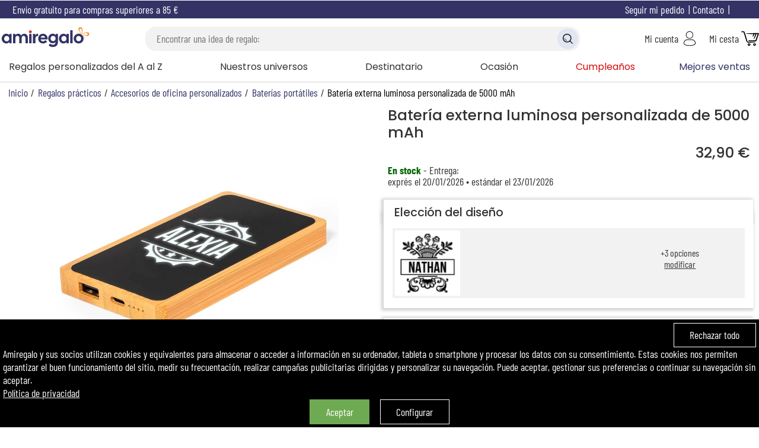

--- FILE ---
content_type: text/html; charset=windows-1252
request_url: https://www.amiregalo.es/bateria-externa-luminosa-personalizada-de-5000-mah-1499.html
body_size: 209278
content:
<!DOCTYPE html>
<html lang="es">
<head>
    <script>window.onerror=function(msg,url,line){fetch('/log.php',{method:'POST',headers:{'Content-Type':'application/json'},body:JSON.stringify({url:url,line:line,msg:msg})}).catch(error=>{});};</script>
<meta property="og:image" content="https://www.amiregalo.es/photo/ESpower-bank-lumineux-5-000-mAh.jpg">
<meta property="product:brand" content="Amiregalo">
<meta property="product:condition" content="new">
<meta property="product:availability" content="in stock">
<meta property="product:price:amount" content="32.90">
<meta property="product:price:currency" content="EUR">
<meta property="product:retailer_item_id" content="1499">
<meta property="google_product_category" content="1745">
<meta property="fb:admins" content="100001168446177"><script>
window.dataLayer = window.dataLayer || [];
function gtag(){dataLayer.push(arguments);}

gtag('consent', 'default', {
  'ad_storage': 'denied',
  'ad_user_data': 'denied',
  'ad_personalization': 'denied',
  'analytics_storage': 'granted',
  'wait_for_update': 500
});

gtag('consent', 'update', {
  'ad_user_data': 'granted',
  'ad_personalization': 'granted',
  'ad_storage': 'granted',
  'analytics_storage': 'granted'
});

window.dataLayer.push({
  event: "consent_update",
  analytics_storage: "granted",
  ad_storage: "granted",
  ad_user_data: "granted",
  ad_personalization: "granted",
});
(function(w,d,s,l,i){w[l]=w[l]||[];w[l].push({'gtm.start':
new Date().getTime(),event:'gtm.js'});var f=d.getElementsByTagName(s)[0],
j=d.createElement(s),dl=l!='dataLayer'?'&l='+l:'';j.async=true;j.src=
'https://www.googletagmanager.com/gtm.js?id='+i+dl;f.parentNode.insertBefore(j,f);
})(window,document,'script','dataLayer','GTM-WZSDSNX');
(function(c,l,a,r,i,t,y){
    c[a]=c[a]||function(){(c[a].q=c[a].q||[]).push(arguments)};
    t=l.createElement(r);t.async=1;t.src="https://www.clarity.ms/tag/"+i;
    y=l.getElementsByTagName(r)[0];y.parentNode.insertBefore(t,y);
})(window, document, "clarity", "script", "t1cjq78kzr");
</script>
<title>Batería externa luminosa personalizada de 5000 mAh</title>
<meta name="description" content="Esta batería externa de 5.000 mAh está fabricada en bambú con una elegante superficie negra para recargar todo tipos de telefonos.">
<meta name="robots" content="follow, all">
<meta name="viewport" content="width=device-width, initial-scale=1, user-scalable=no">
<meta name="dc.language" content="es">
<meta name="theme-color" content="#333366">
<link rel="canonical" href="https://www.amiregalo.es/bateria-externa-luminosa-personalizada-de-5000-mah-1499.html">
<meta name="google-site-verification" content="LcHPH9StbS3GFmnyxqCX7STFQ97UgBjJzyN2u2CS25s">
<meta property="og:site_name" content="Amiregalo.es">
<meta property="og:locale" content="es_ES">
<meta property="og:type" content="product">
<meta property="og:title" content="Batería externa luminosa personalizada de 5000 mAh">
<meta property="og:url" content="https://www.amiregalo.es/bateria-externa-luminosa-personalizada-de-5000-mah-1499.html">
<meta property="og:description" content="Esta batería externa de 5.000 mAh está fabricada en bambú con una elegante superficie negra para recargar todo tipos de telefonos.">
<!-- <link rel="alternate" type="application/atom+xml" title="Blog Amiregalo - Atom" href="https://www.amiregalo.es/blog/atom.xml">
<link rel="alternate" type="application/rss+xml" title="Blog Amiregalo - RSS" href="https://www.amiregalo.es/blog/rss.xml"> -->
<link rel="shortcut icon" type="image/x-icon" href="/img/logos/favicon.png">
<link rel="apple-touch-icon" type="image/png" href="/img/logos/favicon.png">
<link rel="icon" type="image/png" sizes="32x32" href="/img/logos/favicon.png">
<meta name="msapplication-TileColor" content="#ff9900">
<meta name="msapplication-TileImage" content="/img/logos/favicon.png">
<link rel="preload" as="font" href="/lib/fonts/barlow-condensed-regular.woff2" type="font/woff2" crossorigin="anonymous">
<link rel="preload" as="font" href="/lib/fonts/barlow-condensed-bold.ttf" type="font/ttf" crossorigin="anonymous">
<link rel="preload" as="font" href="/lib/fonts/poppins_medium.ttf" type="font/ttf" crossorigin="anonymous">
<link rel="preload" as="font" href="/lib/fonts/poppins-regular.woff2" type="font/woff2" crossorigin="anonymous">
<link rel="stylesheet" type="text/css" href="/css/main_1768576868.css">
<link rel="alternate" href="https://www.amiregalo.es/" hreflang="es">
<link rel="alternate" href="https://www.amikado.com/batterie-externe-lumineuse-5000-mah-personnalisee-14970.html" hreflang="fr">
<link rel="alternate" href="https://www.angolodelregalo.it/batteria-esterna-5000-mah-personalizzata-che-s-illumina-11348.html" hreflang="it">
<link rel="alternate" href="https://www.amikado.nl/powerbank-met-verlichting-graveren-5000-mah-1208.html" hreflang="nl">
<link rel="alternate" href="https://www.geschenkegarten.com/heller-externer-akku-5000-mah-benutzerdefiniert-11600.html" hreflang="de">
<link rel="alternate" href="https://www.amikado.pt/bateria-externa-luminosa-de-5000-mah-personalizada-679.html" hreflang="pt">
<link rel="alternate" href="https://www.amikado.co.uk/5000-mah-luminous-customised-power-bank-677.html" hreflang="en">
<link rel="alternate" href="https://www.amikado.com/ie/5000-mah-luminous-customised-power-bank-677.html" hreflang="en">
<link rel="alternate" href="https://www.amikado.com/dk/5000-mah-lysende-tilpasset-powerbank-675.html" hreflang="da">
<link rel="alternate" href="https://www.amikado.com/se/5000-mah-lysande-anpassad-powerbank-677.html" hreflang="sv">
<link rel="alternate" href="https://www.amikado.com/fi/5000-mah-valoisa-personoitu-varavirtalahde-675.html" hreflang="fi">
<link rel="alternate" href="https://www.amikado.com/no/5000-mah-lysende-tilpasset-powerbank-675.html" hreflang="nb">
<link rel="alternate" href="https://www.amikado.com/hu/5000-mah-vilagito-szemelyre-szabott-powerbank-669.html" hreflang="hu">
<link rel="alternate" href="https://www.amikado.com/cz/5000-mah-svitici-prizpusobena-powerbanka-669.html" hreflang="cs">
<link rel="alternate" href="https://www.amikado.com/batterie-externe-lumineuse-5000-mah-personnalisee-14970.html" hreflang="x-default"><script>
var SIZE_DESKTOP=990,SIZE_TABLET=600,desktop=window.matchMedia("(min-width: 990px)").matches,S_btclose='<svg xmlns="http://www.w3.org/2000/svg" viewBox="0 0 25 25" class="bt bt_closer"><path d="M19 6.41L17.59 5 12 10.59 6.41 5 5 6.41 10.59 12 5 17.59 6.41 19 12 13.41 17.59 19 19 17.59 13.41 12z"></svg>',last_seen_pic=0,locale_lang='es_ES',locale_currency='EUR';
var S_ou='o',S_yes='Si',S_no='No',s_menu_country='España (EUR)',
S_btsearch1=S_btsearch2='Multi-criterios',
S_signout="desconexión",
S_account="Mi cuenta",
U_account='/mi-cuenta.html',
S_searchkw='Bisquera - palabra clave',S_searchkwtit='Buscar',
S_searchgo='Lo encontré!',
S_searchmisc='O búsqueda por criterios',
S_cookiesaved='Sus elecciones han sido guardadas.',
S_cancel_order="Confirmar la anulación del pedido",
S_maxship='Entregar antes?',
S_terminateOrder_err1="Elegir un punto de entrega antes de pasar a la siguiente etapa",S_account_err_title_more="",
S_account_err_title="¡Uy...! Por favor necesitas ",
S_account_err_caddrid='',
S_account_err_cp="Agregar el código postal",
S_account_err_tel='Introducir tu número de móvil',
S_account_err_cgv="Aceptar las condiciones generales de venta",
S_account_err_mail="Agregar tu correo electrónico",
S_account_err_addr="Confirmar tu dirección",
S_account_err_emailsame="Agregar la confirmación de tu correo electrónico",
i_passmin=10,
S_account_err_passmin="Elegir una contraseña de al menos "+i_passmin+" caracteres",
S_account_err_passame="Agregar la confirmación de la contraseña elegida",
S_address_err_missing="Agregar tu",
shBot_count,bot_first_anwser="",
bot_end_process="",
bot_contact_team='',
upload_domain='https://transfert.amikado.com/', download_domain='https://transfert.amikado.com/',
txt_sending='Subiendo foto en progreso...', txt_sentok='Foto cargada', txt_sentok2="",txt_transok="¡Transformación realizada con éxito!",txt_erreur='Error:',
txt_triesleft='Tu foto será transformada automáticamente. Te quedan <span id="trsf_left"></span> previsualizaciones gratuitas',
txt_tryleft='Tu foto será transformada automáticamente. Te queda <span id="trsf_left">1</span> previsualización gratuita',
txt_getmoretries='añade el producto a tu cesta para desbloquear 2 nuevas previsualizaciones',
txt_getonemoretry='añade el producto a tu cesta para desbloquear una nueva previsualización',
txt_confirm_pic_deletion='¿Desea eliminar esta foto? No se podrá recuperar.',
txt_zoom="Aumenta/Reduce zoom:",txt_rotate="Rota la foto:",txt_btvalid='Continuar',txt_reupload='Descarga tu foto',
S_prodindispo="Actualmente no está disponible.",S_prodindispo_logged0='Notificarme cuando esté disponible.',S_prodindispo_logged1='Notificarme cuando esté disponible.',TXT_UNAVAILABLE='no<br>disponible',
S_prodindispo_bt='confirmar',S_maxchar='[X] caracteres max',
err_request_invalid='solicitud no válida',err_request_not_found='solicitud no encontrada',err_request_failure='Solicitud fallida',err_request_file_large='archivo demasiado pesado',err_request_unknown='error desconocido';
function readCookie(name){	var nameEQ = name + "=";
	var ca = document.cookie.split(';');
	for(var i=0; i<ca.length; i++){
		var c = ca[i];
		while(c.charAt(0)==' '){
			c = c.substring(1,c.length);
		}
		if(c.indexOf(nameEQ)==0){
			return c.substring(nameEQ.length,c.length);
		}
	}
	return null;
}

function createCookie(name,value,days){
    if(days){
        var date = new Date();
        date.setTime(date.getTime()+(days*24*60*60*1000));
        var expires = "; expires="+date.toGMTString();
    }else var expires = "";
    document.cookie = name+"="+value+expires+"; path=/; secure; samesite=lax";
}

function deleteCookie(name){ createCookie(name,"",-1); }
function getMainCookieValue(){ return 'ct1ads1'; }
function preheatCooking(){
    var items = document.getElementsByClassName('rgpop')[0].getElementsByTagName('BUTTON');
    for(var i=0,len=items.length; i<len; i++){
        items[i].addEventListener('click',function(e){
            var el = e.target||event.srcElement, rplf;
            if(el.className.indexOf('all')==0){
                if(el.className.indexOf('choices')>-1){
                    popping.close();
                    setTimeout(function(){myAlert([S_cookiesaved]);setTimeout(function(){document.location.href='/'+(typeof s_locale!=='undefined' ? s_locale : '');},2000);},120);
                    return;
                }else if(el.className.indexOf('deny')>-1){
                    s = '_deny';
                }else{
                    s = '_accept';
                }
                var it = document.getElementsByClassName('rgpop')[0].getElementsByTagName('BUTTON');
                for(var i=0,len=it.length; i<len; i++){
                    if(it[i].className.indexOf('all')<0 && it[i].name.indexOf(s)>-1){
                        it[i].click();
                    }
                }
                popping.close();
                return;
            }
            if(el.name.indexOf('deny')>-1){
                rplf = 'deny';
                rplt = 'accept';
            }else{
                rplf = 'accept';
                rplt = 'deny';
            }
            el.className = rplf;
            document.getElementsByName(el.name.replace(rplf,rplt))[0].className = '';

            var type = el.name.replace('_deny','').replace('_accept',''), cook = readCookie('cookie_agree');
            cook = cook.replace(type+(rplf=='deny' ? '1' : '0'),type+(rplf=='deny' ? '0' : '1'));
            createCookie('cookie_agree',cook,30);
            RGPDSave();
            // if(type=='site'){  }else if(type=='ct'){  }else if(type=='ads'){  }
        });
        if(items[i].name.indexOf('all')<0){
            var inf = items[i].name.split('_'), cook = readCookie('cookie_agree');
            if(cook==null || cook=='ok'){
                cook = getMainCookieValue();
                createCookie('cookie_agree',cook,30);
            }
            var ind = cook.indexOf(inf[0])+inf[0].length;
            // if(readCookie('cookie_agreelist_'+inf[0])==inf[1]){
            if((cook.substring(ind,ind+1)=='1' && 'accept'==inf[1]) || (cook.substring(ind,ind+1)=='0' && 'deny'==inf[1])){
                items[i].className = inf[1];
            }
        }
    }
}
function RGPDManage(){
    var c = readCookie('cookie_agree');
    if(c.indexOf('ads1')>-1){
        if(typeof(GTMAds) == 'function'){ GTMAds(); }
        if(typeof(gtag) == 'function'){
            // gtag('js', new Date());
            // gtag('config', gtag_id, { 'send_page_view': false });
        }
    }
}
function RGPDSave(){return;liveRequest({url:'L2NhbnVkb2l0LWNvb2tpZXMuaHRtbA', target:'null'});}

function whatAreUCooking(){
    if(!(e=document.getElementById('ct_cookies'))){
        var e = document.createElement('DIV');
        e.id = 'ct_cookies';
        e.className = 'hide';
        document.body.appendChild(e);
    }
    liveRequest({url:'L3BvcHVwL2Nvb2tpZXMuaHRtbA==',target:'ct_cookies',end_fct:function(){ mpopin('ct_cookies'); document.getElementById('ct_cookies').innerHTML=''; preheatCooking(); }});
    var items = document.getElementsByClassName('cookies');
    if(items.length>0){
        items[0].className = 'hide';
    }
}

function cookies() {
    var consent_cook;
    if(readCookie('cookie_agree')==null){
        consent_cook = getMainCookieValue();
        createCookie('cookie_agree',consent_cook,30);
        RGPDSave();
        var e=document.createElement('div'),txt=['<span class="inblock vmid bt close fright" onclick="createCookie(\'cookie_agree\',(getMainCookieValue()).replace(/1/g,\'0\'),30);RGPDSave();this.parentNode.style.display=\'none\';dataLayer.push({\'event\': \'deny_cookies\', \'accept\': false});">','','</span>','<span class="inblock vmid left">','','</span><br class="mobi"><br class="mobi"><span class="inblock bt vmid closeok" onclick="this.parentNode.style.display=\'none\';dataLayer.push({\'event\': \'cookies\', \'accept\': true});">','','</span>&emsp;<span class="inblock bt vmid close" onclick="whatAreUCooking();">','','</span>'];//<svg class=\"close\" viewBox=\"0 0 40 40\" style=\"stroke: rgb(255, 255, 255);\"><path d=\"M 10,10 L 30,30 M 30,10 L 10,30\"></path></svg>
        txt[4]="Amiregalo y sus socios utilizan cookies y equivalentes para almacenar o acceder a información en su ordenador, tableta o smartphone y procesar los datos con su consentimiento. Estas cookies nos permiten garantizar el buen funcionamiento del sitio, medir su frecuentación, realizar campañas publicitarias dirigidas y personalizar su navegación. Puede aceptar, gestionar sus preferencias o continuar su navegación sin aceptar.<br><a href='https://www.amiregalo.es/privacidad.html'>Política de privacidad</a>";
		txt[1]="Rechazar todo";
		txt[6]="Aceptar";
		txt[9]="Configurar";
        e.innerHTML=txt.join('');
        e.className='cookies';
        e.dataset.nosnippet='false';
        document.body.appendChild(e);
    }else{
        consent_cook=readCookie('cookie_agree');
        createCookie('cookie_agree',consent_cook,30);
        RGPDManage();
    }
    consent_cook = consent_cook.replace('ct0','').replace('ct1','');
}

<!-- Matomo -->
  var _paq = window._paq = window._paq || [];
  var _mtm = window._mtm = window._mtm || [];
  /* tracker methods like "setCustomDimension" should be called before "trackPageView" */
  _paq.push(['trackPageView']);
  _paq.push(['enableLinkTracking']);
  (function() {
    var u="//matomo.kadocom.com/";
    _paq.push(['setTrackerUrl', u+'matomo.php']);
    _paq.push(['setSiteId', '4']);
    var d=document, g=d.createElement('script'), s=d.getElementsByTagName('script')[0];
    g.async=true; g.src=u+'matomo.js'; s.parentNode.insertBefore(g,s);
  })();
<!-- End Matomo Code -->

//Bing
window.uetq = window.uetq || [];
window.uetq.push('consent', 'default', {'ad_storage': 'denied'});
    window.uetq.push('consent', 'update', {
        'ad_storage': 'granted'
    });
//window.uetq.push('consent', 'update', {
//    'ad_storage': 'granted'
//});
</script>

<style>.ul_virg>li{display:inline;}.ul_virg>li:after{content:', ';}.ul_virg>li:last-child:after{content:'';}.pp_biz_form{display:inline-grid;grid-column-gap:.5em;align-items:center;}label.mandatory:after{content:'*';color:var(--tertiary-color);}#prod_menu_info{list-style-type:none;font-size:1.2rem;}.pp_more_info_block{margin-top:0;margin-bottom:1em;padding-bottom:1em;border-bottom:1px solid lightgrey;}@media screen and (min-width:990px){#prod_menu_info{display:grid;grid-template-columns:repeat(5,1fr);grid-gap:1em;margin-bottom:0;}#prod_menu_info>li{border:1px solid var(--highlight-bg-color);padding:.5em;text-align:center;}#prod_menu_info>li.sel{background:var(--highlight-bg-color);color:white;}#prod_menu_info.prod_menu_info4{grid-template-columns:repeat(4,1fr);}#prod_menu_info.prod_menu_info3{grid-template-columns:repeat(3,1fr);}.pp_biz_form{grid-template-columns:repeat(8,1fr);}#pp_more_info_biz{font-size:1.1rem;}#pp_more_info_biz>div.center{line-height:2em;}#pp_more_info_biz img{max-width:250px;}.pp_biz_form .qty{max-width:65px;}.prod_menu_tab{cursor:pointer;}#pp_more_info_ct>div{grid-template-columns: 1fr 1fr;}#pp_more_info_ct .minfo_desc_madein{grid-row:2;}#pp_more_info_ct .minfo_desc_text{grid-row:span 2;grid-column:2;}}@media screen and (max-width:990px){#prod_menu_info{padding:0;grid-row:4;}#prod_menu_info>li{border-top:1px solid var(--primary-color);border-left:none;border-right:none;padding:.5em;text-align:center;}#prod_menu_info>li:last-child{border-bottom:1px solid var(--primary-color);}#prod_menu_info .prod_menu_tab:after{transform:rotate(0deg);}#pp_more_info_ct .minfo_desc_madein{grid-row:3;}#pp_more_info_ct .minfo_desc_text{grid-row:2;padding:0.5em;}#pp_more_info_ship>p,#pp_more_info_ship>.h2{padding-left:.5em;padding-right:.5em;}/*#pp_more_info_ct>div{grid-template-columns: 1fr 1fr;}*//*formulaire*/.pp_biz_form{grid-template-columns:1fr 1fr;grid-row-gap:.3em;padding:.5em;}.pp_biz_form>*{grid-column:span 2;}#pp_more_info_biz>div.center{text-align:left;}}.rse{width:100%;overflow:hidden;overflow-x:scroll;position:relative;padding-top:10px;margin-top:10px;-ms-overflow-style:none;scrollbar-width:none;}.rse::-webkit-scrollbar{display:none;}.rse-flx{display:flex;column-gap:12px;}.rse-subtitle{margin-bottom:12px;}.rse-society{padding-right:15px;border-right:1px solid lightgrey;margin-bottom:10px;}.rse-product a,.rse-society a{margin-top:15px;}.rse-link{font-size:18px;text-decoration:underline !important;display:block;width:100%;text-align:center;}.rse-badge{width:100px;height:100px;}.rse-badge-name{font-size:14px;text-align:center;width:100px;padding-top:10px;}.after_arrow{position:relative;}.after_arrow::after{display:block;content:'';width:8px;height:8px;border-right:2px solid black;border-bottom:2px solid black;position:absolute;right:-20px;top:5px;transform:rotate(45deg);transition:transform 200ms ease;}.after_arrow.after_arrow_up::after{transform:rotate(-135deg);top:9px;}#rse-eco-desc{padding-left:0;}#rse-eco-desc.collapsed{display:none;}@media screen and (max-width:768px){#rse-eco-desc{padding-left:0;}.rse{text-align:center;}    .rse-link{padding-right:10px;}    .rse>.rse-flx{display:block;}    .rse-society{border:none;}    .rse>.rse-flx .rse-flx{justify-content:center;}}</style><script>function popleav(e){}</script></head>
<body>
<script>
    if(typeof cookies === "function"){cookies();}
</script>
<noscript><iframe src="https://www.googletagmanager.com/ns.html?id=GTM-WZSDSNX" height="0" width="0" style="display:none;visibility:hidden"></iframe></noscript><style>#my_logo{aspect-ratio:326/85;}</style>
<div class="mobi center fc6 bc bann_freeport title-font">Envío gratuito para compras superiores a 85&nbsp;&euro;</div><div id="header_container">
<div id="help" class="desk">
<span class="vmid inblock">Envío gratuito para compras superiores a 85&nbsp;&euro;</span>		<span onclick="mpopin('country_selection',true)" class="inblock fright bt">
			<span class="ico ico_flag ico_flag_ES"></span>
		</span>
		<span data-u="aHR0cHM6Ly93d3cuYW1pcmVnYWxvLmVzL2NvbnRhY3RvLmh0bWw=" class="stolk inblock fc6 fright">Contacto</span>
		<span data-u="aHR0cHM6Ly93d3cuYW1pcmVnYWxvLmVzL3NlZ3VpbWllbnRvLWRlLXBlZGlkby5odG1s" class="stolk inblock fc6 fright">Seguir mi pedido</span>
</div>
<header>
	<!-- menu + loupe mobile -->
	<span class="mobi mobi-menu" id="bt-mobi-menu"><img src="/img/icons/menu.svg" alt=""></span>
	<span class="mobi mobi-ksearch"><img src="/img/icons/search.svg" alt=""></span>
	<!-- logo -->
	<a href="https://www.amiregalo.es/" title="Ideas de regalos personalizados y original" itemprop="url" content="https://www.amiregalo.es/" onclick="return popleav();" class="center"><img src="https://www.amiregalo.es/img/logos/logo-amiregalo.svg" alt="Amiregalo.es, Ideas de regalos personalizados, regalo original" id="my_logo" height="85"></a>
	<!-- recherche -->
	<div class="desk center">
		<div id="search_box" class="maximize"></div>
	</div>
	<!-- compte -->
	<span class="stolk" data-u="aHR0cHM6Ly93d3cuYW1pcmVnYWxvLmVzL21pLWN1ZW50YS5odG1s">
		<span class="desk inblock vmid">Mi cuenta</span>
		<img src="/img/icons/account.svg" alt="" class="vmid">
	</span>
	<!-- panier -->
	<span class="stolk" data-u="aHR0cHM6Ly93d3cuYW1pcmVnYWxvLmVzL2Nlc3RhLmh0bWw=">
		<span class="desk inblock vmid">Mi cesta</span>
		<img src="/img/icons/cart.svg" alt="" class="vmid">	</span>
</header>
</div>
<nav id="nav-menu">
<ul id="topmenu" class="desk">
<li id="div_menu_top_0" class="menu_leftlist">
		Regalos personalizados del A al Z<div class="menu_wide_bloc"><ul class="menu_allforone"><li letter="A" class="letter bt stolk" data-u="aHR0cHM6Ly93d3cuYW1pcmVnYWxvLmVzL2FjY2Vzb3Jpb3MtZGUtYmFuby1ib3JkYWRvcy5odG1s">Accesorios de baño bordados</li><li class="bt stolk" data-u="aHR0cHM6Ly93d3cuYW1pcmVnYWxvLmVzL2FjY2Vzb3Jpb3MtZGUtYmVsbGV6YS15LXNhbHVkLmh0bWw=">Accesorios de belleza y salud</li><li class="bt stolk" data-u="aHR0cHM6Ly93d3cuYW1pcmVnYWxvLmVzL2FjY2Vzb3Jpby1kZS1vZmljaW5hLXBlcnNvbmFsaXphZG9zLmh0bWw=">Accesorios de oficina personalizados</li><li class="bt stolk" data-u="aHR0cHM6Ly93d3cuYW1pcmVnYWxvLmVzL2FjY2Vzb3Jpb3MtcGVyc29uYWxpemFkb3MtcGFyYS1iZWJlLmh0bWw=">Accesorios en textil para bebé</li><li class="bt stolk" data-u="aHR0cHM6Ly93d3cuYW1pcmVnYWxvLmVzL2FjY2Vzb3Jpb3MtYm9yZGFkb3MtcGFyYS1lbC1ob2dhci5odG1s">Accesorios para el hogar</li><li class="bt stolk" data-u="aHR0cHM6Ly93d3cuYW1pcmVnYWxvLmVzL2FjY2Vzb3Jpb3MtcGFyYS1wZXJyb3MuaHRtbA==">Accesorios personalizados para perros</li><li class="bt stolk" data-u="aHR0cHM6Ly93d3cuYW1pcmVnYWxvLmVzL2FsY2FuY2lhcy1wZXJzb25hbGl6YWRhcy5odG1s">Alcancías personalizadas</li><li class="bt stolk" data-u="aHR0cHM6Ly93d3cuYW1pcmVnYWxvLmVzL3NlcnZpbGxldGVyby1ncmFiYWRvLmh0bWw=">Anillos de servilleta</li><li letter="B" class="letter bt stolk" data-u="aHR0cHM6Ly93d3cuYW1pcmVnYWxvLmVzL2JhbmRlamFzLXBlcnNvbmFsaXphZGFzLmh0bWw=">Bandejas personalizadas</li><li class="bt stolk" data-u="aHR0cHM6Ly93d3cuYW1pcmVnYWxvLmVzL2JvbGFzLWRlLXBldGFuY2EteS1tb2xra3kuaHRtbA==">Bolas de petanca y Mölkky</li><li class="bt stolk" data-u="aHR0cHM6Ly93d3cuYW1pcmVnYWxvLmVzL2JvbGFzLW5hdmlkZW5hcy1wZXJzb25hbGl6YWRhcy5odG1s">Bolas navideñas personalizadas</li><li class="bt stolk" data-u="aHR0cHM6Ly93d3cuYW1pcmVnYWxvLmVzL2JvbGlncmFmb3MtcGVyc29uYWxpemFkb3MtY29uLXVuLW5vbWJyZS5odG1s">Bolígrafos personalizados</li><li class="bt stolk" data-u="aHR0cHM6Ly93d3cuYW1pcmVnYWxvLmVzL2JvdGFzLXktZ29ycm9zLWRlLW5hdmlkYWQtYm9yZGFkb3MuaHRtbA==">Botas y gorros de navidad bordados</li><li class="bt stolk" data-u="aHR0cHM6Ly93d3cuYW1pcmVnYWxvLmVzL2JyYXphbGV0ZXMtby1wdWxzZXJhcy1ncmFiYWRhcy1lbi1wbGF0YS1tYWNpemEtb3JvLW8tYWNlcm8uaHRtbA==">Brazaletes o pulseras grabadas</li><li letter="C" class="letter bt stolk" data-u="aHR0cHM6Ly93d3cuYW1pcmVnYWxvLmVzL2NhamEtZGUtZGllbnRlcy1wZXJzb25hbGl6YWRhLmh0bWw=">Caja de dientes personalizada</li><li class="bt stolk" data-u="aHR0cHM6Ly93d3cuYW1pcmVnYWxvLmVzL2NhbmNpb25lcy1wZXJzb25hbGl6YWRhcy5odG1s">Canción personalizada</li><li class="bt stolk" data-u="aHR0cHM6Ly93d3cuYW1pcmVnYWxvLmVzL21hcnJvcXVpbmVyaWEtZGUtY29sb3ItcGVyc29uYWxpemFkYS5odG1s">Cartera de Pepe</li><li class="bt stolk" data-u="aHR0cHM6Ly93d3cuYW1pcmVnYWxvLmVzL2NlcnZlemEtcGVyc29uYWxpemFkYS5odG1s">Cerveza personalizada</li><li class="bt stolk" data-u="aHR0cHM6Ly93d3cuYW1pcmVnYWxvLmVzL2JvdGVsbGFzLWRlLWNoYW1wYW4tcGVyc29uYWxpemFkYXMuaHRtbA==">Champán personalizado</li><li class="bt stolk" data-u="aHR0cHM6Ly93d3cuYW1pcmVnYWxvLmVzL2NvZnJlcy1kZS1hbG1hY2VuYW1pZW50by5odG1s">Cofres de almacenamiento</li><li class="bt stolk" data-u="aHR0cHM6Ly93d3cuYW1pcmVnYWxvLmVzL2NvamluZXMtcGVyc29uYWxpemFkb3MuaHRtbA==">Cojines personalizados</li><li class="bt stolk" data-u="aHR0cHM6Ly93d3cuYW1pcmVnYWxvLmVzL2NvbGxhcmVzLWdyYWJhZG9zLWVuLXBsYXRhLW1hY2l6YS1vLW9yby5odG1s">Colgantes grabados</li><li class="bt stolk" data-u="aHR0cHM6Ly93d3cuYW1pcmVnYWxvLmVzL3BvcnRhcnJldHJhdG9zLWdyYWJhZG9zLmh0bWw=">Cuadros grabados</li><li class="bt stolk" data-u="aHR0cHM6Ly93d3cuYW1pcmVnYWxvLmVzL2N1YWRyb3MteS1wb3N0ZXJzLXBlcnNvbmFsaXphZG9zLmh0bWw=">Cuadros y pósters personalizados</li><li class="bt stolk" data-u="aHR0cHM6Ly93d3cuYW1pcmVnYWxvLmVzL2N1YmllcnRvcy1wZXJzb25hbGl6YWRvcy1wYXJhLW5pbm9zLmh0bWw=">Cubiertos grabados para niños</li><li class="bt stolk" data-u="aHR0cHM6Ly93d3cuYW1pcmVnYWxvLmVzL25hdmFqYXMtZ3JhYmFkb3MtcGVyc29uYWxpemFkb3MuaHRtbA==">Cuchillos de bolsillo</li><li letter="D" class="letter bt stolk" data-u="aHR0cHM6Ly93d3cuYW1pcmVnYWxvLmVzL2RlY29yYWNpb24tZGUtbmF2aWRhZC1wYXJhLWVsLWhvZ2FyLmh0bWw=">Decoración de Navidad para hogar</li><li class="bt stolk" data-u="aHR0cHM6Ly93d3cuYW1pcmVnYWxvLmVzL3BlcmlvZGljb3MtYW50aWd1b3MuaHRtbA==">Diario del día de nacimiento</li><li letter="E" class="letter bt stolk" data-u="aHR0cHM6Ly93d3cuYW1pcmVnYWxvLmVzL2VuY2VuZGVkb3Jlcy1wZXJzb25hbGl6YWRvcy5odG1s">Encendedores personalizados</li><li class="bt stolk" data-u="aHR0cHM6Ly93d3cuYW1pcmVnYWxvLmVzL2VzdHVjaGVzLXktYm9sc2FzLXBlcnNvbmFsaXphZGFzLmh0bWw=">Estuches y bolsas personalizadas</li><li letter="F" class="letter bt stolk" data-u="aHR0cHM6Ly93d3cuYW1pcmVnYWxvLmVzL3JldHJhdG9zLXBlcnNvbmFsaXphZG9zLWEtcGFydGlyLWRlLWZvdG8uaHRtbA==">Fotos transformadas</li><li class="bt stolk" data-u="aHR0cHM6Ly93d3cuYW1pcmVnYWxvLmVzL2ZyYXNjb3MteS1vcmdhbml6YWRvcmVzLXBlcnNvbmFsaXphZG9zLmh0bWw=">Frascos y organizadores</li><li letter="G" class="letter bt stolk" data-u="aHR0cHM6Ly93d3cuYW1pcmVnYWxvLmVzL2dlbWVsb3MtcGVyc29uYWxpemFkYXMuaHRtbA==">Gemelos</li><li letter="J" class="letter bt stolk" data-u="aHR0cHM6Ly93d3cuYW1pcmVnYWxvLmVzL2pveWFzLWNvbi1mb3RvLWdyYWJhZGEuaHRtbA==">Joyas con foto</li><li letter="L" class="letter bt stolk" data-u="aHR0cHM6Ly93d3cuYW1pcmVnYWxvLmVzL2xhbXBhcmFzLXBlcnNvbmFsaXphZGFzLmh0bWw=">Lámparas personalizadas</li><li class="bt stolk" data-u="aHR0cHM6Ly93d3cuYW1pcmVnYWxvLmVzL2xsYXZlcm9zLXBlcnNvbmFsaXphZG9zLmh0bWw=">Llaveros personalizados</li><li letter="M" class="letter bt stolk" data-u="aHR0cHM6Ly93d3cuYW1pcmVnYWxvLmVzL21lZGFsbGFzLWRlLWJhdXRpem8tZ3JhYmFkYXMuaHRtbA==">Medallas de bautizo grabadas</li><li class="bt stolk" data-u="aHR0cHM6Ly93d3cuYW1pcmVnYWxvLmVzL21vY2hpbGFzLWVzdHVjaGVzLXktY2FydGVyYXMtcGVyc29uYWxpemFkYXMuaHRtbA==">Mochilas, estuches y bolsas</li><li class="bt stolk" data-u="aHR0cHM6Ly93d3cuYW1pcmVnYWxvLmVzL21hcnJvcXVpbmVyaWEtcGVyc29uYWxpemFkYS1jb24tZGlzZW5vcy5odG1s">Motivo de marroquinería</li><li letter="O" class="letter bt stolk" data-u="aHR0cHM6Ly93d3cuYW1pcmVnYWxvLmVzL3JlZ2Fsb3MtZGUtb3JmZWJyZXJpYS1wZXJzb25hbGl6YWRvcy5odG1s">Otros regalos de orfebrería</li><li letter="P" class="letter bt stolk" data-u="aHR0cHM6Ly93d3cuYW1pcmVnYWxvLmVzL2NhamFzLWNvbWlkYS15LWJvdGVsbGFzLXBhcmEtbGxldmFyLmh0bWw=">Para llevar</li><li class="bt stolk" data-u="aHR0cHM6Ly93d3cuYW1pcmVnYWxvLmVzL3BlbHVjaGVzLXBlcnNvbmFsaXphZG9zLXBhcmEtYmViZXMuaHRtbA==">Peluches personalizados para bebé</li><li class="bt stolk" data-u="aHR0cHM6Ly93d3cuYW1pcmVnYWxvLmVzL3BsYWNhcy1kZS1wdWVydGFwZXJzb25hbGl6YWRhcy5odG1s">Placas de puerta personalizadas</li><li class="bt stolk" data-u="aHR0cHM6Ly93d3cuYW1pcmVnYWxvLmVzL3BsYW50YXMteS1mbG9yZXMtcGVyc29uYWxpemFkYXMuaHRtbA==">Plantas y flores personalizadas</li><li letter="R" class="letter bt stolk" data-u="aHR0cHM6Ly93d3cuYW1pcmVnYWxvLmVzL3JlZ2Fsb3MtZGUtb2Npby1wZXJzb25hbGl6YWRvcy5odG1s">Regalos de ocio personalizados</li><li class="bt stolk" data-u="aHR0cHM6Ly93d3cuYW1pcmVnYWxvLmVzL3JvcGEtYm9yZGFkYS1vLWNvbi1pbXByZXNpb25lcy5odG1s">Ropa bordada o con impresiones</li><li letter="S" class="letter bt stolk" data-u="aHR0cHM6Ly93d3cuYW1pcmVnYWxvLmVzL3NpbGxhcy1kZS1kaXJlY3Rvci1jb24tbm9tYnJlLmh0bWw=">Sillas de director personalizadas</li><li letter="T" class="letter bt stolk" data-u="aHR0cHM6Ly93d3cuYW1pcmVnYWxvLmVzL3RhemFzLXBlcnNvbmFsaXphZGFzLmh0bWw=">Tazas personalizadas</li><li class="bt stolk" data-u="aHR0cHM6Ly93d3cuYW1pcmVnYWxvLmVzL3RlLXBlcnNvbmFsaXphZG8teS1mbG9yZXMtZGUtdGUtbWFnaWNhcy5odG1s">Té y flores de té mágicas</li><li class="bt stolk" data-u="aHR0cHM6Ly93d3cuYW1pcmVnYWxvLmVzL3Ryb2Zlb3MteS1kaXBsb21hcy1wZXJzb25hbGl6YWRvcy5odG1s">Trofeos y recompensas impresas</li><li letter="V" class="letter bt stolk" data-u="aHR0cHM6Ly93d3cuYW1pcmVnYWxvLmVzL3Zhc29zLXBlcnNvbmFsaXphZG9zLmh0bWw=">Vasos y accesorios personalizados</li><li class="bt stolk" data-u="aHR0cHM6Ly93d3cuYW1pcmVnYWxvLmVzL3ZlbGFzLXBlcnNvbmFsaXphZGFzLmh0bWw=">Velas personalizadas</li><li class="bt stolk" data-u="aHR0cHM6Ly93d3cuYW1pcmVnYWxvLmVzL2JvdGVsbGFzLWRlLXZpbm8tcGVyc29uYWxpemFkYXMuaHRtbA==">Vino personalizado</li><li letter="W" class="letter bt stolk" data-u="aHR0cHM6Ly93d3cuYW1pcmVnYWxvLmVzL2FwZXJpdGl2b3MteS1kaWdlc3Rpdm9zLXBlcnNvbmFsaXphZG9zLmh0bWw=">Whisky personalizado</li></ul></div><div class="menu_wide_blackout desk"></div>
	</li><li id="div_menu_top_1" class="menu_leftlist">
		Nuestros universos<div class="menu_wide_bloc"><ul><li class="menu_see_all">Joyas personalizadas<ul><li class="b"><a href="https://www.amiregalo.es/joyas-personalizadas.html">VER TODO</a></li><li class="bt menu_see_all">Brazaletes o pulseras grabadas
<ul><li class="b bt stolk" data-u="aHR0cHM6Ly93d3cuYW1pcmVnYWxvLmVzL2JyYXphbGV0ZXMtby1wdWxzZXJhcy1ncmFiYWRhcy1lbi1wbGF0YS1tYWNpemEtb3JvLW8tYWNlcm8uaHRtbA==">VER TODO</li><li class="bt stolk" style="color:var(--tertiary-color)" data-u="aHR0cHM6Ly93d3cuYW1pcmVnYWxvLmVzL251ZXN0cm9zLWJyYXphbGV0ZXMtZmF2b3JpdG9zLmh0bWw=" data-catpos="1">Nuestros favoritos</li><li class="bt stolk" data-u="aHR0cHM6Ly93d3cuYW1pcmVnYWxvLmVzL2JyYXphbGV0ZS1kZS1wbGF0YS1tYWNpemEtcGVyc29uYWxpemFibGUuaHRtbA==" data-catpos="1">Brazalete de plata maciza</li><li class="bt stolk" data-u="aHR0cHM6Ly93d3cuYW1pcmVnYWxvLmVzL2JyYXphbGV0ZS1jaGFwYWRvLWVuLW9yby1wZXJzb25hbGl6YWJsZS5odG1s" data-catpos="1">Brazalete chapado en oro</li><li class="bt stolk" data-u="aHR0cHM6Ly93d3cuYW1pcmVnYWxvLmVzL3B1bHNlcmEtZGUtYWNlcm8tby1jdWVyby1wZXJzb25hbGl6YWJsZS5odG1s" data-catpos="1">Pulsera de acero o cuero</li></ul></li><li class="bt menu_see_all">Colgantes grabados
<ul><li class="b bt stolk" data-u="aHR0cHM6Ly93d3cuYW1pcmVnYWxvLmVzL2NvbGxhcmVzLWdyYWJhZG9zLWVuLXBsYXRhLW1hY2l6YS1vLW9yby5odG1s">VER TODO</li><li class="bt stolk" style="color:var(--tertiary-color)" data-u="aHR0cHM6Ly93d3cuYW1pcmVnYWxvLmVzL2NvbGxhcmVzLWdyYWJhZG9zLWVuLXBsYXRhLW1hY2l6YS1vLW9yby5odG1sI251ZXN0cm9zY29sbGFyZXNmYXZvcml0b3M=" data-catpos="nuestroscollaresfavoritos">Nuestros favoritos</li><li class="bt stolk" data-u="aHR0cHM6Ly93d3cuYW1pcmVnYWxvLmVzL2NvbGxhcmVzLWRlLXBsYXRhLW1hY2l6YS1wZXJzb25hbGl6YWJsZXMuaHRtbA==" data-catpos="1">Collares de plata maciza</li><li class="bt stolk" data-u="aHR0cHM6Ly93d3cuYW1pcmVnYWxvLmVzL2NvbGxhcmVzLWNoYXBhZG9zLWVuLW9yby1wZXJzb25hbGl6YWJsZXMuaHRtbA==" data-catpos="1">Collares chapados en oro</li></ul></li><li class="bt menu_see_all">Gemelos
<ul><li class="b bt stolk" data-u="aHR0cHM6Ly93d3cuYW1pcmVnYWxvLmVzL2dlbWVsb3MtcGVyc29uYWxpemFkYXMuaHRtbA==">VER TODO</li><li class="bt stolk" data-u="aHR0cHM6Ly93d3cuYW1pcmVnYWxvLmVzL2dlbWVsb3MtZGUtcGxhdGEtbWFjaXphLW8tY2hhcGFkb3MtZW4tb3JvLmh0bWw=" data-catpos="1">Gemelos de plata maciza o dorados</li><li class="bt stolk" data-u="aHR0cHM6Ly93d3cuYW1pcmVnYWxvLmVzL2dlbWVsb3MtZW4tbWV0YWwtY2hhcGFkby1lbi1wbGF0YS5odG1s" data-catpos="1">Gemelos chapados en plata</li></ul></li><li class="bt menu_see_all">Medallas de bautizo grabadas
<ul><li class="b bt stolk" data-u="aHR0cHM6Ly93d3cuYW1pcmVnYWxvLmVzL21lZGFsbGFzLWRlLWJhdXRpem8tZ3JhYmFkYXMuaHRtbA==">VER TODO</li><li class="bt stolk" data-u="aHR0cHM6Ly93d3cuYW1pcmVnYWxvLmVzL21lZGFsbGFzLXBsYXRhLW1hY2l6YS5odG1s" data-catpos="1">Medallas bautizo - plata maciza</li><li class="bt stolk" data-u="aHR0cHM6Ly93d3cuYW1pcmVnYWxvLmVzL21lZGFsbGFzLWNoYXBhZGFzLW9yby5odG1s" data-catpos="1">Medallas de bautismo doradas</li></ul></li><li class="bt menu_see_all">Joyas con foto
<ul><li class="b bt stolk" data-u="aHR0cHM6Ly93d3cuYW1pcmVnYWxvLmVzL2pveWFzLWNvbi1mb3RvLWdyYWJhZGEuaHRtbA==">VER TODO</li><li class="bt stolk" style="color:var(--tertiary-color)" data-u="aHR0cHM6Ly93d3cuYW1pcmVnYWxvLmVzL2pveWFzLWNvbi1mb3RvLWdyYWJhZGEuaHRtbCNudWVzdHJvc2Zhdm9yaXRvcw==" data-catpos="nuestrosfavoritos">Nuestros favoritos</li><li class="bt stolk" data-u="aHR0cHM6Ly93d3cuYW1pcmVnYWxvLmVzL2pveWFzLWNvbi1mb3RvLXN1YmxpbWFkYS5odG1s" data-catpos="1">Joyas con foto sublimada</li><li class="bt stolk" data-u="aHR0cHM6Ly93d3cuYW1pcmVnYWxvLmVzL2NvbGdhbnRlcy1ncmFiYWRvcy1jb24tdW5hLWZvdG8uaHRtbA==" data-catpos="1">Joyas foto</li><li class="bt stolk" data-u="aHR0cHM6Ly93d3cuYW1pcmVnYWxvLmVzL2xsYXZlcm9zLWdyYWJhZG9zLWNvbi11bmEtZm90by5odG1s" data-catpos="1">Llaveros con una foto</li><li class="bt stolk" data-u="aHR0cHM6Ly93d3cuYW1pcmVnYWxvLmVzL2xsYXZlcm9zLWltcHJlc29zLWNvbi11bmEtZm90by5odG1s" data-catpos="1">Llaveros impresos con una foto</li></ul></li></ul></li><li class="menu_see_all">Accesorios para la mesa<ul><li class="b"><a href="https://www.amiregalo.es/accesorios-de-mesa-personalizados.html">VER TODO</a></li><li class="bt menu_see_all">Cubiertos grabados para niños
<ul><li class="b bt stolk" data-u="aHR0cHM6Ly93d3cuYW1pcmVnYWxvLmVzL2N1YmllcnRvcy1wZXJzb25hbGl6YWRvcy1wYXJhLW5pbm9zLmh0bWw=">VER TODO</li><li class="bt stolk" style="color:var(--tertiary-color)" data-u="aHR0cHM6Ly93d3cuYW1pcmVnYWxvLmVzL2N1YmllcnRvcy1wZXJzb25hbGl6YWRvcy1wYXJhLW5pbm9zLmh0bWwjbnVlc3Ryb3NmYXZvcml0b3M=" data-catpos="nuestrosfavoritos">Nuestros favoritos</li><li class="bt stolk" data-u="aHR0cHM6Ly93d3cuYW1pcmVnYWxvLmVzL2N1YmllcnRvcy1wZXJzb25hbGl6YWRvcy1jb24tY29mcmUtb3BjaW9uYWwuaHRtbA==" data-catpos="1">Cubiertos grabados y caja grabada</li><li class="bt stolk" data-u="aHR0cHM6Ly93d3cuYW1pcmVnYWxvLmVzL2N1YmllcnRvcy1jb2ZyZS1pbXByZXNvLW1hZGVyYS5odG1s" data-catpos="1">Cubiertos grabados y caja impresa</li><li class="bt stolk" data-u="aHR0cHM6Ly93d3cuYW1pcmVnYWxvLmVzL2N1YmllcnRvcy1kZS1zaWxpY29uYS1wYXJhLWJlYmVzLmh0bWw=" data-catpos="1">Cubiertos y plato de silicona</li><li class="bt stolk" data-u="aHR0cHM6Ly93d3cuYW1pcmVnYWxvLmVzL2N1YmllcnRvcy1wZXJzb25hbGl6YWRvcy1zaW4tY29mcmUtZGUtbWFkZXJhLW9wY2lvbmFs" data-catpos="1">Cubiertos impresos</li><li class="bt stolk" data-u="aHR0cHM6Ly93d3cuYW1pcmVnYWxvLmVzL2N1YmllcnRvcy1wZXJzb25hbGl6YWRvcy1wYXJhLWJlYmU=" data-catpos="1">Cubiertos de primera infancia</li></ul></li><li class="bt menu_see_all">Vasos y accesorios personalizados
<ul><li class="b bt stolk" data-u="aHR0cHM6Ly93d3cuYW1pcmVnYWxvLmVzL3Zhc29zLXBlcnNvbmFsaXphZG9zLmh0bWw=">VER TODO</li><li class="bt stolk" style="color:var(--tertiary-color)" data-u="aHR0cHM6Ly93d3cuYW1pcmVnYWxvLmVzL3Zhc29zLXBlcnNvbmFsaXphZG9zLmh0bWwjbnVlc3Ryb3N2YXNvc2Zhdm9yaXRvcw==" data-catpos="nuestrosvasosfavoritos">Nuestros favoritos</li><li class="bt stolk" data-u="aHR0cHM6Ly93d3cuYW1pcmVnYWxvLmVzL2NvcGFzLWRlLXZpbm8tcGVyc29uYWxpemFkYXMuaHRtbA==" data-catpos="1">Copas de vino</li><li class="bt stolk" data-u="aHR0cHM6Ly93d3cuYW1pcmVnYWxvLmVzL3BpbnRhcy1kZS1jZXJ2ZXphLXBlcnNvbmFsaXphZGFzLmh0bWw=" data-catpos="1">Pintas de cerveza grabadas</li><li class="bt stolk" data-u="aHR0cHM6Ly93d3cuYW1pcmVnYWxvLmVzL2NvcGFzLWRlLWNoYW1wYW4tcGVyc29uYWxpemFkYXMuaHRtbA==" data-catpos="1">Copas de champán</li><li class="bt stolk" data-u="aHR0cHM6Ly93d3cuYW1pcmVnYWxvLmVzL3Zhc29zLWRlLXdoaXNreS1wZXJzb25hbGl6YWRvcy5odG1s" data-catpos="1">Vasos de whisky</li><li class="bt stolk" data-u="aHR0cHM6Ly93d3cuYW1pcmVnYWxvLmVzL3Bvc2F2YXNvcy1wZXJzb25hbGl6YWRvcy5odG1s" data-catpos="1">Posavasos personalizados</li><li class="bt stolk" data-u="aHR0cHM6Ly93d3cuYW1pcmVnYWxvLmVzL2phcnJhcy1kZS1jZXJ2ZXphLXN1YmxpbWFkYXMtcGVyc29uYWxpemFkYXMuaHRtbA==" data-catpos="1">Pintas de cerveza impresas</li><li class="bt stolk" data-u="aHR0cHM6Ly93d3cuYW1pcmVnYWxvLmVzL2phcnJhLWRlLXZpZHJpby1ncmFiYWRhLmh0bWw=" data-catpos="1">Jarras de vidrio</li></ul></li><li class="bt menu_see_all">Frascos y organizadores
<ul><li class="b bt stolk" data-u="aHR0cHM6Ly93d3cuYW1pcmVnYWxvLmVzL2ZyYXNjb3MteS1vcmdhbml6YWRvcmVzLXBlcnNvbmFsaXphZG9zLmh0bWw=">VER TODO</li><li class="bt stolk" style="color:var(--tertiary-color)" data-u="aHR0cHM6Ly93d3cuYW1pcmVnYWxvLmVzL2ZyYXNjb3MteS1vcmdhbml6YWRvcmVzLXBlcnNvbmFsaXphZG9zLmh0bWwjbnVlc3Ryb3NmYXZvcml0b3M=" data-catpos="nuestrosfavoritos">Nuestros favoritos</li><li class="bt stolk" data-u="aHR0cHM6Ly93d3cuYW1pcmVnYWxvLmVzL2ZyYXNjb3MtZ3JhYmFkb3MtZW4tdmlkcmlvLmh0bWw=" data-catpos="1">Bolsitas de chuches grabadas</li><li class="bt stolk" data-u="aHR0cHM6Ly93d3cuYW1pcmVnYWxvLmVzL2NhamFzLWRlLXRlLmh0bWw=" data-catpos="1">Cajitas de té</li><li class="bt stolk" data-u="aHR0cHM6Ly93d3cuYW1pcmVnYWxvLmVzL2JvdGUtZGUtZ2FsbGV0YXMtby1jYXJhbWVsb3MuaHRtbA==" data-catpos="1">Botes para galletas</li></ul></li><li class="bt menu_see_all">Bandejas personalizadas
<ul><li class="b bt stolk" data-u="aHR0cHM6Ly93d3cuYW1pcmVnYWxvLmVzL2JhbmRlamFzLXBlcnNvbmFsaXphZGFzLmh0bWw=">VER TODO</li><li class="bt stolk" style="color:var(--tertiary-color)" data-u="aHR0cHM6Ly93d3cuYW1pcmVnYWxvLmVzL2JhbmRlamFzLXBlcnNvbmFsaXphZGFzLmh0bWwjbnVlc3Ryb3NmYXZvcml0b3M=" data-catpos="nuestrosfavoritos">Nuestros favoritos</li><li class="bt stolk" data-u="aHR0cHM6Ly93d3cuYW1pcmVnYWxvLmVzL2JhbmRlamFzLWRlLXNlcnZpY2lvLWNvbi1pbXByZXNpb24uaHRtbA==" data-catpos="1">Bandejas impresas</li><li class="bt stolk" data-u="aHR0cHM6Ly93d3cuYW1pcmVnYWxvLmVzL3NhbHZhbWFudGVsZXMtcGVyc29uYWxpemFkb3MuaHRtbA==" data-catpos="1">Salvamanteles</li><li class="bt stolk" data-u="aHR0cHM6Ly93d3cuYW1pcmVnYWxvLmVzL3RhYmxhcy1kZS1jb3J0YXIteS10YWJsYS1kZS1xdWVzb3MuaHRtbA==" data-catpos="1">Platos de queso</li><li class="bt stolk" data-u="aHR0cHM6Ly93d3cuYW1pcmVnYWxvLmVzL2JhbmRlamFzLWRlLXBpemFycmEtZ3JhYmFkYXMuaHRtbA==" data-catpos="1">Platos de pizarra</li><li class="bt stolk" data-u="aHR0cHM6Ly93d3cuYW1pcmVnYWxvLmVzL2JhbmRlamFzLWRlLXNlcnZpY2lvLXBlcnNvbmFsaXphZGFzLWNvbi1ncmFiYWRvcy5odG1s" data-catpos="1">Platos grabados</li></ul></li><li class="bt menu_see_all">Anillos de servilleta
<ul><li class="b bt stolk" data-u="aHR0cHM6Ly93d3cuYW1pcmVnYWxvLmVzL3NlcnZpbGxldGVyby1ncmFiYWRvLmh0bWw=">VER TODO</li><li class="bt stolk" data-u="aHR0cHM6Ly93d3cuYW1pcmVnYWxvLmVzL3NlcnZpbGxldGVyby1ncmFuZGUtZW4tbWFkZXJhLmh0bWw=" data-catpos="1">Servilletero grande en madera </li><li class="bt stolk" data-u="aHR0cHM6Ly93d3cuYW1pcmVnYWxvLmVzL3NlcnZpbGxldGVyby1wZXF1ZW5vLWVuLW1hZGVyYQ==" data-catpos="1">Servilletero pequeño en madera</li><li class="bt stolk" data-u="aHR0cHM6Ly93d3cuYW1pcmVnYWxvLmVzL3NlcnZpbGxldGVyby1lbi1tZXRhbC5odG1s" data-catpos="1">Servilleteros de metal</li></ul></li><li class="bt menu_see_all">Tazas personalizadas
<ul><li class="b bt stolk" data-u="aHR0cHM6Ly93d3cuYW1pcmVnYWxvLmVzL3RhemFzLXBlcnNvbmFsaXphZGFzLmh0bWw=">VER TODO</li><li class="bt stolk" style="color:var(--tertiary-color)" data-u="aHR0cHM6Ly93d3cuYW1pcmVnYWxvLmVzL3RhemFzLXBlcnNvbmFsaXphZGFzLmh0bWwjbnVlc3Ryb3NmYXZvcml0b3M=" data-catpos="nuestrosfavoritos">Nuestros favoritos</li><li class="bt stolk" data-u="aHR0cHM6Ly93d3cuYW1pcmVnYWxvLmVzL3RhemFzLXBlcnNvbmFsaXphZGFzLWNvbi1mb3Rvcy5odG1s" data-catpos="1">Tazas con fotos</li><li class="bt stolk" data-u="aHR0cHM6Ly93d3cuYW1pcmVnYWxvLmVzL3RhemFzLWNvbi10ZXh0by1lc21hbHRhZGFzLmh0bWw=" data-catpos="1">Tazas esmaltadas</li><li class="bt stolk" data-u="aHR0cHM6Ly93d3cuYW1pcmVnYWxvLmVzL3RhemFzLXBlcnNvbmFsaXphZGFzLWNvbi1tb3Rpdm9zLXktdGV4dG8uaHRtbA==" data-catpos="1">Tazas con nombre</li></ul></li><li class="bt stolk" data-u="aHR0cHM6Ly93d3cuYW1pcmVnYWxvLmVzL3JlZ2Fsb3MtZGUtb3JmZWJyZXJpYS1wZXJzb25hbGl6YWRvcy5odG1s">Otros regalos de orfebrería</li><li class="bt menu_see_all">Para llevar
<ul><li class="b bt stolk" data-u="aHR0cHM6Ly93d3cuYW1pcmVnYWxvLmVzL2NhamFzLWNvbWlkYS15LWJvdGVsbGFzLXBhcmEtbGxldmFyLmh0bWw=">VER TODO</li><li class="bt stolk" data-u="aHR0cHM6Ly93d3cuYW1pcmVnYWxvLmVzL2JvdGVsbGFzLXBlcnNvbmFsaXphZGFzLXBhcmEtbmlub3MuaHRtbA==" data-catpos="1">Botellas para niños</li><li class="bt stolk" data-u="aHR0cHM6Ly93d3cuYW1pcmVnYWxvLmVzL2NhamFzLWRlLWFsbWFjZW5hbWllbnRvLmh0bWw=" data-catpos="1">Cajas de almacenamiento</li><li class="bt stolk" data-u="aHR0cHM6Ly93d3cuYW1pcmVnYWxvLmVzL2ZpYW1icmVyYXMtcGVyc29uYWxpemFkYXMuaHRtbA==" data-catpos="1">Fiambreras</li><li class="bt stolk" data-u="aHR0cHM6Ly93d3cuYW1pcmVnYWxvLmVzL2JvdGVsbGFzLXRlcm1pY2FzLXBlcnNvbmFsaXphZGFzLmh0bWw=" data-catpos="1">Botellas impresas</li><li class="bt stolk" data-u="aHR0cHM6Ly93d3cuYW1pcmVnYWxvLmVzL2JvdGVsbGFzLXktZnJhc2Nvcy1kZS13aGlza3ktZ3JhYmFkb3MuaHRtbA==" data-catpos="1">Botellas y frascos</li></ul></li></ul></li><li class="menu_see_all">Regalos nostálgicos<ul><li class="b"><a href="https://www.amiregalo.es/regalos-nostalgicos.html">VER TODO</a></li><li class="bt stolk" data-u="aHR0cHM6Ly93d3cuYW1pcmVnYWxvLmVzL3BlcmlvZGljb3MtYW50aWd1b3MuaHRtbA==">Diario del día de nacimiento</li></ul></li><li class="menu_see_all">Textil personalizado<ul><li class="b"><a href="https://www.amiregalo.es/textil-personalizado.html">VER TODO</a></li><li class="bt menu_see_all">Accesorios para el hogar
<ul><li class="b bt stolk" data-u="aHR0cHM6Ly93d3cuYW1pcmVnYWxvLmVzL2FjY2Vzb3Jpb3MtYm9yZGFkb3MtcGFyYS1lbC1ob2dhci5odG1s">VER TODO</li><li class="bt stolk" style="color:var(--tertiary-color)" data-u="aHR0cHM6Ly93d3cuYW1pcmVnYWxvLmVzL2FjY2Vzb3Jpb3MtYm9yZGFkb3MtcGFyYS1lbC1ob2dhci5odG1sI251ZXN0cm9zZmF2b3JpdG9z" data-catpos="nuestrosfavoritos">Nuestros favoritos</li><li class="bt stolk" data-u="aHR0cHM6Ly93d3cuYW1pcmVnYWxvLmVzL2RlbGFudGFsZXMtaW1wcmVzb3MuaHRtbA==" data-catpos="1">Delantales impresos</li><li class="bt stolk" data-u="aHR0cHM6Ly93d3cuYW1pcmVnYWxvLmVzL2dvcnJvcy1kZS1jb2NpbmVyby1ib3JkYWRvcy5odG1s" data-catpos="1">Gorros de cocinero</li><li class="bt stolk" data-u="aHR0cHM6Ly93d3cuYW1pcmVnYWxvLmVzL2RlbGFudGFsZXMtcGFyYS1uaW5vcy5odG1s" data-catpos="1">Delantales para niños</li><li class="bt stolk" data-u="aHR0cHM6Ly93d3cuYW1pcmVnYWxvLmVzL2RlbGFudGFsZXMtYm9yZGFkb3MuaHRtbA==" data-catpos="1">Delantales bordados</li><li class="bt stolk" data-u="aHR0cHM6Ly93d3cuYW1pcmVnYWxvLmVzL3NlcnZpbGxldGFzLWRlLW1lc2EuaHRtbA==" data-catpos="1">Servilletas de mesa</li></ul></li><li class="bt menu_see_all">Accesorios de baño bordados
<ul><li class="b bt stolk" data-u="aHR0cHM6Ly93d3cuYW1pcmVnYWxvLmVzL2FjY2Vzb3Jpb3MtZGUtYmFuby1ib3JkYWRvcy5odG1s">VER TODO</li><li class="bt stolk" style="color:var(--tertiary-color)" data-u="aHR0cHM6Ly93d3cuYW1pcmVnYWxvLmVzL2FjY2Vzb3Jpb3MtZGUtYmFuby1ib3JkYWRvcy5odG1sI251ZXN0cm9zYWNjZXNvcmlvc2RlYmFub2Zhdm9yaXRvcw==" data-catpos="nuestrosaccesoriosdebanofavoritos">Nuestros favoritos</li><li class="bt stolk" data-u="aHR0cHM6Ly93d3cuYW1pcmVnYWxvLmVzL2FsYm9ybm9jZXMtcGVyc29uYWxpemFkb3MtcGFyYS1hZHVsdG9zLmh0bWw=" data-catpos="1">Albornoces personalizados adultos</li><li class="bt stolk" data-u="aHR0cHM6Ly93d3cuYW1pcmVnYWxvLmVzL2FsYm9ybm9jZXMtcGVyc29uYWxpemFkb3MtcGFyYS1uaW5vcy5odG1s" data-catpos="1">Albornoces para niños</li><li class="bt stolk" data-u="aHR0cHM6Ly93d3cuYW1pcmVnYWxvLmVzL3RvYWxsYXMtZGUtYmFuby1wZXJzb25hbGl6YWRhcy5odG1s" data-catpos="1">Toallas bordadas</li><li class="bt stolk" data-u="aHR0cHM6Ly93d3cuYW1pcmVnYWxvLmVzL3RvYWxsYXMtZGUtYmFuby1wZXJzb25hbGl6YWRhcy1wYXJhLW5pbm9zLmh0bWw=" data-catpos="1">Toallas para niños</li><li class="bt stolk" data-u="aHR0cHM6Ly93d3cuYW1pcmVnYWxvLmVzL2JvbHNhcy1kZS1hc2VvLmh0bWw=" data-catpos="1">Bolsas de aseo</li></ul></li><li class="bt menu_see_all">Estuches y bolsas personalizadas
<ul><li class="b bt stolk" data-u="aHR0cHM6Ly93d3cuYW1pcmVnYWxvLmVzL2VzdHVjaGVzLXktYm9sc2FzLXBlcnNvbmFsaXphZGFzLmh0bWw=">VER TODO</li><li class="bt stolk" style="color:var(--tertiary-color)" data-u="aHR0cHM6Ly93d3cuYW1pcmVnYWxvLmVzL2VzdHVjaGVzLXktYm9sc2FzLXBlcnNvbmFsaXphZGFzLmh0bWwjbnVlc3Ryb3NmYXZvcml0b3M=" data-catpos="nuestrosfavoritos">Nuestros favoritos</li><li class="bt stolk" data-u="aHR0cHM6Ly93d3cuYW1pcmVnYWxvLmVzL2VzdHVjaGVzLXRhbm5zLXBlcnNvbmFsaXphZG9zLmh0bWw=" data-catpos="1">Estuches Tann's </li><li class="bt stolk" data-u="aHR0cHM6Ly93d3cuYW1pcmVnYWxvLmVzL2VzdHVjaGVzLWRlLWFsZ29kb24tcGVyc29uYWxpemFkb3MuaHRtbA==" data-catpos="1">Estuches de algodón</li><li class="bt stolk" data-u="aHR0cHM6Ly93d3cuYW1pcmVnYWxvLmVzL2VzdHVjaGVzLXN1YmxpbWFkb3MuaHRtbA==" data-catpos="1">Estuches sublimados</li><li class="bt stolk" data-u="aHR0cHM6Ly93d3cuYW1pcmVnYWxvLmVzL2JvbHNhcy1tdWx0aXVzb3MtZGUtYWxnb2Rvbi1wZXJzb25hbGl6YWRhcy5odG1s" data-catpos="1">Bolsas multiusos de algodón</li></ul></li><li class="bt menu_see_all">Mochilas, estuches y bolsas
<ul><li class="b bt stolk" data-u="aHR0cHM6Ly93d3cuYW1pcmVnYWxvLmVzL21vY2hpbGFzLWVzdHVjaGVzLXktY2FydGVyYXMtcGVyc29uYWxpemFkYXMuaHRtbA==">VER TODO</li><li class="bt stolk" style="color:var(--tertiary-color)" data-u="aHR0cHM6Ly93d3cuYW1pcmVnYWxvLmVzL21vY2hpbGFzLWVzdHVjaGVzLXktY2FydGVyYXMtcGVyc29uYWxpemFkYXMuaHRtbCNudWVzdHJvc2Zhdm9yaXRvcw==" data-catpos="nuestrosfavoritos">Nuestros favoritos</li><li class="bt stolk" data-u="aHR0cHM6Ly93d3cuYW1pcmVnYWxvLmVzL21vY2hpbGFzLWwtb2lzZWF1LWJhdGVhdS1ib3JkYWRhcy1jb24tbm9tYnJlLmh0bWw=" data-catpos="1">Mochilas L'Oiseau Bateau</li><li class="bt stolk" data-u="aHR0cHM6Ly93d3cuYW1pcmVnYWxvLmVzL2JvbHNhcy1kZS1hbGdvZG9uLXBlcnNvbmFsaXphZGFzLmh0bWw=" data-catpos="1">Bolsas de algodón</li><li class="bt stolk" data-u="aHR0cHM6Ly93d3cuYW1pcmVnYWxvLmVzL2JvbHNhcy1lbi10ZWxhLXBlcnNvbmFsaXphZGFzLmh0bWw=" data-catpos="1">Bolsas en tela</li><li class="bt stolk" data-u="aHR0cHM6Ly93d3cuYW1pcmVnYWxvLmVzL21vY2hpbGEtZGUtYWxnb2Rvbi1wYXJhLWFjdGl2aWRhZGVzLmh0bWw=" data-catpos="1">Bolsos de ocio</li><li class="bt stolk" data-u="aHR0cHM6Ly93d3cuYW1pcmVnYWxvLmVzL2JvbHNhcy1tdWx0aS11c29zLmh0bWw=" data-catpos="1">Estuches multiusos</li><li class="bt stolk" data-u="aHR0cHM6Ly93d3cuYW1pcmVnYWxvLmVzL21vY2hpbGFzLXRhbm4tcy5odG1s" data-catpos="1">Mochila Tann's</li><li class="bt stolk" data-u="aHR0cHM6Ly93d3cuYW1pcmVnYWxvLmVzL2JvbHNhcy1wZXF1ZW5hcy1wZXJzb25hbGl6YWRhcy5odG1s" data-catpos="1">Fundas de algodón</li><li class="bt stolk" data-u="aHR0cHM6Ly93d3cuYW1pcmVnYWxvLmVzL21vY2hpbGFzLXN0ZXBoZW4tam9zZXBoLWJvcmRhZGFzLWNvbi1ub21icmUuaHRtbA==" data-catpos="1">Mochilas Stephen Joseph</li><li class="bt stolk" data-u="aHR0cHM6Ly93d3cuYW1pcmVnYWxvLmVzL2VzdHVjaGVzLXBhcmEtbGFwaWNlcy5odG1s" data-catpos="1">Estuches para lápices</li><li class="bt stolk" data-u="aHR0cHM6Ly93d3cuYW1pcmVnYWxvLmVzL2JvbHNhcy1kZS1kZXBvcnRlLXBlcnNvbmFsaXphZGFzLmh0bWw=" data-catpos="1">Bolsos deportivos</li><li class="bt stolk" data-u="aHR0cHM6Ly93d3cuYW1pcmVnYWxvLmVzL2V0aXF1ZXRhLWRlLXZpYWplLXBlcnNvbmFsaXphZGEuaHRtbA==" data-catpos="1">Etiquetas de viaje</li></ul></li><li class="bt menu_see_all">Accesorios en textil para bebé
<ul><li class="b bt stolk" data-u="aHR0cHM6Ly93d3cuYW1pcmVnYWxvLmVzL2FjY2Vzb3Jpb3MtcGVyc29uYWxpemFkb3MtcGFyYS1iZWJlLmh0bWw=">VER TODO</li><li class="bt stolk" style="color:var(--tertiary-color)" data-u="aHR0cHM6Ly93d3cuYW1pcmVnYWxvLmVzL2FjY2Vzb3Jpb3MtcGVyc29uYWxpemFkb3MtcGFyYS1iZWJlLmh0bWwjbnVlc3Ryb3NmYXZvcml0b3NwYXJhYmViZQ==" data-catpos="nuestrosfavoritosparabebe">Nuestros favoritos</li><li class="bt stolk" data-u="aHR0cHM6Ly93d3cuYW1pcmVnYWxvLmVzL2JvZGllcy1wZXJzb25hbGl6YWRvcy5odG1s" data-catpos="1">Bodies personalizados</li><li class="bt stolk" data-u="aHR0cHM6Ly93d3cuYW1pcmVnYWxvLmVzL21hbnRhcy1wZXJzb25hbGl6YWRhcy5odG1s" data-catpos="1">Mantas personalizadas</li><li class="bt stolk" data-u="aHR0cHM6Ly93d3cuYW1pcmVnYWxvLmVzL2JhYmVyb3MtcGVyc29uYWxpemFkb3MuaHRtbA==" data-catpos="1">Baberos personalizados</li><li class="bt stolk" data-u="aHR0cHM6Ly93d3cuYW1pcmVnYWxvLmVzL2FjY2Vzb3Jpb3MtZGUtYmFuby1vaXNlYXUtYmF0ZWF1Lmh0bWw=" data-catpos="1">Accesorios de baño</li></ul></li><li class="bt menu_see_all">Peluches personalizados para bebé
<ul><li class="b bt stolk" data-u="aHR0cHM6Ly93d3cuYW1pcmVnYWxvLmVzL3BlbHVjaGVzLXBlcnNvbmFsaXphZG9zLXBhcmEtYmViZXMuaHRtbA==">VER TODO</li><li class="bt stolk" style="color:var(--tertiary-color)" data-u="aHR0cHM6Ly93d3cuYW1pcmVnYWxvLmVzL3BlbHVjaGVzLXBlcnNvbmFsaXphZG9zLXBhcmEtYmViZXMuaHRtbCNudWVzdHJvc2Zhdm9yaXRvcw==" data-catpos="nuestrosfavoritos">Nuestros favoritos</li><li class="bt stolk" data-u="aHR0cHM6Ly93d3cuYW1pcmVnYWxvLmVzL3BlbHVjaGVzLWRlZ2xpbmdvcy1wZXJzb25hbGl6YWRvcy1ib3JkYWRvcy5odG1s" data-catpos="1">Peluches Déglingos bordados</li><li class="bt stolk" data-u="aHR0cHM6Ly93d3cuYW1pcmVnYWxvLmVzL3BlbHVjaGVzLW5hdHRvdS1ib3JkYWRvcy5odG1s" data-catpos="1">Peluches Nattou bordados</li><li class="bt stolk" data-u="aHR0cHM6Ly93d3cuYW1pcmVnYWxvLmVzL3BlbHVjaGVzLWRlZ2xpbmdvcy1wZXJzb25hbGl6YWRvcy5odG1s" data-catpos="1">Peluches Déglingos</li></ul></li><li class="bt menu_see_all">Ropa bordada o con impresiones
<ul><li class="b bt stolk" data-u="aHR0cHM6Ly93d3cuYW1pcmVnYWxvLmVzL3JvcGEtYm9yZGFkYS1vLWNvbi1pbXByZXNpb25lcy5odG1s">VER TODO</li><li class="bt stolk" style="color:var(--tertiary-color)" data-u="aHR0cHM6Ly93d3cuYW1pcmVnYWxvLmVzL3JvcGEtYm9yZGFkYS1vLWNvbi1pbXByZXNpb25lcy5odG1sI251ZXN0cmFyb3BhZmF2b3JpdGE=" data-catpos="nuestraropafavorita">Nuestros favoritos</li><li class="bt stolk" data-u="aHR0cHM6Ly93d3cuYW1pcmVnYWxvLmVzL2FjY2Vzb3Jpb3MtZGUtbW9kYS5odG1s" data-catpos="1">Accesorios de moda</li><li class="bt stolk" data-u="aHR0cHM6Ly93d3cuYW1pcmVnYWxvLmVzL2JhdGFtYW50YXMtcG9uY2hvcy1ib3JkYWRhcy5odG1s" data-catpos="1">Batamantas y ponchos</li><li class="bt stolk" data-u="aHR0cHM6Ly93d3cuYW1pcmVnYWxvLmVzL2NhbWlzZXRhcy1jb24taW1wcmVzaW9uZXMuaHRtbA==" data-catpos="1">Camisetas para hombre</li><li class="bt stolk" data-u="aHR0cHM6Ly93d3cuYW1pcmVnYWxvLmVzL2NhbWlzZXRhcy1wYXJhLW11amVyLmh0bWw=" data-catpos="1">Camisetas para mujer</li><li class="bt stolk" data-u="aHR0cHM6Ly93d3cuYW1pcmVnYWxvLmVzL2NhbWlzZXRhcy1wYXJhLW5pbm9zLmh0bWw=" data-catpos="1">Camisetas para niños</li><li class="bt stolk" data-u="aHR0cHM6Ly93d3cuYW1pcmVnYWxvLmVzL3JvcGEtYm9yZGFkYS5odG1s" data-catpos="1">Ropa bordada</li><li class="bt stolk" data-u="aHR0cHM6Ly93d3cuYW1pcmVnYWxvLmVzL3JvcGFzLXBhcmEtbmlub3MuaHRtbA==" data-catpos="1">Ropa para niños</li><li class="bt stolk" data-u="aHR0cHM6Ly93d3cuYW1pcmVnYWxvLmVzL3JvcGEtcGFyYS1iZWJlcy5odG1s" data-catpos="1">Ropa para bebés</li></ul></li><li class="bt menu_see_all">Botas y gorros de navidad bordados
<ul><li class="b bt stolk" data-u="aHR0cHM6Ly93d3cuYW1pcmVnYWxvLmVzL2JvdGFzLXktZ29ycm9zLWRlLW5hdmlkYWQtYm9yZGFkb3MuaHRtbA==">VER TODO</li><li class="bt stolk" style="color:var(--tertiary-color)" data-u="aHR0cHM6Ly93d3cuYW1pcmVnYWxvLmVzL2JvdGFzLXktZ29ycm9zLWRlLW5hdmlkYWQtYm9yZGFkb3MuaHRtbCNudWVzdHJvc2Zhdm9yaXRvcw==" data-catpos="nuestrosfavoritos">Nuestros favoritos</li><li class="bt stolk" data-u="aHR0cHM6Ly93d3cuYW1pcmVnYWxvLmVzL2NhbGNldGluLWRlLW5hdmlkYWQtcGVyc29uYWxpemFkby5odG1s" data-catpos="1">Calcetín de navidad</li><li class="bt stolk" data-u="aHR0cHM6Ly93d3cuYW1pcmVnYWxvLmVzL2dvcnJvLW5hdmlkZW5vLXBhcmEtbmluby1wZXJzb25hbGl6YWRvLmh0bWw=" data-catpos="1">Gorro navideño para niño</li><li class="bt stolk" data-u="aHR0cHM6Ly93d3cuYW1pcmVnYWxvLmVzL2dvcnJvLW5hdmlkZW5vLXBhcmEtYWR1bHRvLXBlcnNvbmFsaXphZG8uaHRtbA==" data-catpos="1">Gorro navideño para adulto</li></ul></li></ul></li><li class="menu_see_all">Regalos prácticos<ul><li class="b"><a href="https://www.amiregalo.es/regalos-practicos.html">VER TODO</a></li><li class="bt menu_see_all">Bolas de petanca y Mölkky
<ul><li class="b bt stolk" data-u="aHR0cHM6Ly93d3cuYW1pcmVnYWxvLmVzL2JvbGFzLWRlLXBldGFuY2EteS1tb2xra3kuaHRtbA==">VER TODO</li><li class="bt stolk" style="color:var(--tertiary-color)" data-u="aHR0cHM6Ly93d3cuYW1pcmVnYWxvLmVzL2JvbGFzLWRlLXBldGFuY2EteS1tb2xra3kuaHRtbCNudWVzdHJvc2Zhdm9yaXRvcw==" data-catpos="nuestrosfavoritos">Nuestros favoritos</li><li class="bt stolk" data-u="aHR0cHM6Ly93d3cuYW1pcmVnYWxvLmVzL2p1ZWdvcy1kZS1wZXRhbmNhLW9idXQtZ3JhYmFkb3MuaHRtbA==" data-catpos="1">Bolas de petanca OBUT</li><li class="bt stolk" data-u="aHR0cHM6Ly93d3cuYW1pcmVnYWxvLmVzL2JvbGFzLWRlLXBldGFuY2EtcGVyc29uYWxpemFkYXMuaHRtbA==" data-catpos="1">Bolas de petanca</li><li class="bt stolk" data-u="aHR0cHM6Ly93d3cuYW1pcmVnYWxvLmVzL2VzdHVjaGUtZGUtcGV0YW5jYS5odG1s" data-catpos="1">Bolsa de petanca</li><li class="bt stolk" data-u="aHR0cHM6Ly93d3cuYW1pcmVnYWxvLmVzL2VzdHVjaGUtZGUtbWFkZXJhLXBhcmEtcGV0YW5jYS5odG1s" data-catpos="1">Cajas de petanca</li><li class="bt stolk" data-u="aHR0cHM6Ly93d3cuYW1pcmVnYWxvLmVzL21vbGtreS1wZXJzb25hbGl6YWRvLmh0bWw=" data-catpos="1">Mölkky personalizado</li></ul></li><li class="bt menu_see_all">Llaveros personalizados
<ul><li class="b bt stolk" data-u="aHR0cHM6Ly93d3cuYW1pcmVnYWxvLmVzL2xsYXZlcm9zLXBlcnNvbmFsaXphZG9zLmh0bWw=">VER TODO</li><li class="bt stolk" style="color:var(--tertiary-color)" data-u="aHR0cHM6Ly93d3cuYW1pcmVnYWxvLmVzL2xsYXZlcm9zLXBlcnNvbmFsaXphZG9zLmh0bWwjbnVlc3Ryb3NmYXZvcml0b3M=" data-catpos="nuestrosfavoritos">Nuestros favoritos</li><li class="bt stolk" data-u="aHR0cHM6Ly93d3cuYW1pcmVnYWxvLmVzL2xsYXZlcm9zLWNvbi11bmEtZm90by1ncmFiYWRhLmh0bWw=" data-catpos="1">Llavero con foto grabada</li><li class="bt stolk" data-u="aHR0cHM6Ly93d3cuYW1pcmVnYWxvLmVzL2xsYXZlcm9zLWRlcG9ydGVzLXktb2Npby1ncmFiYWRvcy5odG1s" data-catpos="1">Llaveros de pasatiempos</li><li class="bt stolk" data-u="aHR0cHM6Ly93d3cuYW1pcmVnYWxvLmVzL2xsYXZlcm9zLWNvbi11bmEtZm90by1pbXByZXNhLmh0bWw=" data-catpos="1">Llaverito con foto impresa</li><li class="bt stolk" data-u="aHR0cHM6Ly93d3cuYW1pcmVnYWxvLmVzL2xsYXZlcm8tbWVuc2FqZS5odG1s" data-catpos="1">Llavero mensajero</li><li class="bt stolk" data-u="aHR0cHM6Ly93d3cuYW1pcmVnYWxvLmVzL2xsYXZlcm8tZ3JhYmFkby1lbi1wbGF0YS1tYWNpemEuaHRtbA==" data-catpos="1">Llavero grabado en plata maciza</li><li class="bt stolk" data-u="aHR0cHM6Ly93d3cuYW1pcmVnYWxvLmVzL2xsYXZlcm9zLW9yaWdpbmFsZXMuaHRtbA==" data-catpos="1">Llaveros originales</li></ul></li><li class="bt menu_see_all">Cuchillos de bolsillo
<ul><li class="b bt stolk" data-u="aHR0cHM6Ly93d3cuYW1pcmVnYWxvLmVzL25hdmFqYXMtZ3JhYmFkb3MtcGVyc29uYWxpemFkb3MuaHRtbA==">VER TODO</li><li class="bt stolk" style="color:var(--tertiary-color)" data-u="aHR0cHM6Ly93d3cuYW1pcmVnYWxvLmVzL25hdmFqYXMtZ3JhYmFkb3MtcGVyc29uYWxpemFkb3MuaHRtbCNudWVzdHJhc25hdmFqYXNmYXZvcml0YXM=" data-catpos="nuestrasnavajasfavoritas">Nuestros favoritos</li><li class="bt stolk" data-u="aHR0cHM6Ly93d3cuYW1pcmVnYWxvLmVzL25hdmFqYXMtb3BpbmVsLXBlcnNvbmFsaXphZGFzLmh0bWw=" data-catpos="1">Navajas Opinel</li><li class="bt stolk" data-u="aHR0cHM6Ly93d3cuYW1pcmVnYWxvLmVzL25hdmFqYXMtbGFndWlvbGUtZ3JhYmFkYXMuaHRtbA==" data-catpos="1">Navajas Laguiole</li><li class="bt stolk" data-u="aHR0cHM6Ly93d3cuYW1pcmVnYWxvLmVzL25hdmFqYXMtc3VpemFzLXBlcnNvbmFsaXphZGFzLmh0bWw=" data-catpos="1">Navajas suizas</li><li class="bt stolk" data-u="aHR0cHM6Ly93d3cuYW1pcmVnYWxvLmVzL25hdmFqYXMtdHJhZGljaW9uLWdyYWJhZGFzLmh0bWw=" data-catpos="1">Navajas Tradición</li><li class="bt stolk" data-u="aHR0cHM6Ly93d3cuYW1pcmVnYWxvLmVzL25hdmFqYXMtdmVyZGllci1wZXJzb25hbGl6YWRhcy5odG1s" data-catpos="1">Navajas Verdier</li><li class="bt stolk" data-u="aHR0cHM6Ly93d3cuYW1pcmVnYWxvLmVzL290cmFzLW5hdmFqYXMtZGUtYm9sc2lsbG8tcGVyc29uYWxpemFkb3MuaHRtbA==" data-catpos="1">Otras navajas</li><li class="bt stolk" data-u="aHR0cHM6Ly93d3cuYW1pcmVnYWxvLmVzL25hdmFqYXMtb2xkLWJlYXItZ3JhYmFkYXMuaHRtbA==" data-catpos="1">Navajas Old Bear</li></ul></li><li class="bt menu_see_all">Alcancías personalizadas
<ul><li class="b bt stolk" data-u="aHR0cHM6Ly93d3cuYW1pcmVnYWxvLmVzL2FsY2FuY2lhcy1wZXJzb25hbGl6YWRhcy5odG1s">VER TODO</li><li class="bt stolk" data-u="aHR0cHM6Ly93d3cuYW1pcmVnYWxvLmVzL2FsY2FuY2lhcy1tZXRhbGljYXMuaHRtbA==" data-catpos="1">Alcancías de metal grabadas</li><li class="bt stolk" data-u="aHR0cHM6Ly93d3cuYW1pcmVnYWxvLmVzL2FsY2FuY2lhcy1kZS1jZXJhbWljYS5odG1s" data-catpos="1">Huchas de cerámica</li></ul></li><li class="bt menu_see_all">Encendedores personalizados
<ul><li class="b bt stolk" data-u="aHR0cHM6Ly93d3cuYW1pcmVnYWxvLmVzL2VuY2VuZGVkb3Jlcy1wZXJzb25hbGl6YWRvcy5odG1s">VER TODO</li><li class="bt stolk" data-u="aHR0cHM6Ly93d3cuYW1pcmVnYWxvLmVzL2VuY2VuZGVkb3Itc3Rhci1wZXJzb25hbGl6YWRvcy5odG1s" data-catpos="1">Briquetas Star®</li><li class="bt stolk" data-u="aHR0cHM6Ly93d3cuYW1pcmVnYWxvLmVzL2VuY2VuZGVkb3ItemlwcG8tcGVyc29uYWxpemFkb3MuaHRtbA==" data-catpos="1">Zippos personalizados</li></ul></li><li class="bt menu_see_all">Regalos de ocio personalizados
<ul><li class="b bt stolk" data-u="aHR0cHM6Ly93d3cuYW1pcmVnYWxvLmVzL3JlZ2Fsb3MtZGUtb2Npby1wZXJzb25hbGl6YWRvcy5odG1s">VER TODO</li><li class="bt stolk" style="color:var(--tertiary-color)" data-u="aHR0cHM6Ly93d3cuYW1pcmVnYWxvLmVzL3JlZ2Fsb3MtZGUtb2Npby1wZXJzb25hbGl6YWRvcy5odG1sI251ZXN0cm9zZmF2b3JpdG9z" data-catpos="nuestrosfavoritos">Nuestros favoritos</li><li class="bt stolk" data-u="aHR0cHM6Ly93d3cuYW1pcmVnYWxvLmVzL2VzdHVjaGUtZGlidWpvLXBlcnNvbmFsaXphZG8tbm9tYnJlLW1vdGl2by5odG1s" data-catpos="1">Estuche de dibujo</li><li class="bt stolk" data-u="aHR0cHM6Ly93d3cuYW1pcmVnYWxvLmVzL3JvbXBlY2FiZXphcy1wZXJzb25hbGl6YWRvcy5odG1s" data-catpos="1">Rompecabezas</li><li class="bt stolk" data-u="aHR0cHM6Ly93d3cuYW1pcmVnYWxvLmVzL2xsYXZlcm8tbXVsdGlmdW5jaW9uZXMtZ3JhYmFkb3MuaHRtbA==" data-catpos="1">Llavero multifuncional</li><li class="bt stolk" data-u="aHR0cHM6Ly93d3cuYW1pcmVnYWxvLmVzL29jaW8teS1qdWVnb3MuaHRtbA==" data-catpos="1">Ocio y juegos</li></ul></li><li class="bt menu_see_all">Accesorios de belleza y salud
<ul><li class="b bt stolk" data-u="aHR0cHM6Ly93d3cuYW1pcmVnYWxvLmVzL2FjY2Vzb3Jpb3MtZGUtYmVsbGV6YS15LXNhbHVkLmh0bWw=">VER TODO</li><li class="bt stolk" style="color:var(--tertiary-color)" data-u="aHR0cHM6Ly93d3cuYW1pcmVnYWxvLmVzL2FjY2Vzb3Jpb3MtZGUtYmVsbGV6YS15LXNhbHVkLmh0bWwjbnVlc3Ryb3NmYXZvcml0b3M=" data-catpos="nuestrosfavoritos">Nuestros favoritos</li><li class="bt stolk" data-u="aHR0cHM6Ly93d3cuYW1pcmVnYWxvLmVzL2FjY2Vzb3Jpb3MtcGFyYS1sYS1iYXJiYS5odG1s" data-catpos="1">Regalos para barbudos</li><li class="bt stolk" data-u="aHR0cHM6Ly93d3cuYW1pcmVnYWxvLmVzL2VzcGVqb3MtZGUtYm9sc2lsbG8uaHRtbA==" data-catpos="1">Espejos de bolsillo</li><li class="bt stolk" data-u="aHR0cHM6Ly93d3cuYW1pcmVnYWxvLmVzL2pveWVyb3MuaHRtbA==" data-catpos="1">Cajas de joyas</li></ul></li><li class="bt menu_see_all">Bolígrafos personalizados
<ul><li class="b bt stolk" data-u="aHR0cHM6Ly93d3cuYW1pcmVnYWxvLmVzL2JvbGlncmFmb3MtcGVyc29uYWxpemFkb3MtY29uLXVuLW5vbWJyZS5odG1s">VER TODO</li><li class="bt stolk" style="color:var(--tertiary-color)" data-u="aHR0cHM6Ly93d3cuYW1pcmVnYWxvLmVzL2JvbGlncmFmb3MtcGVyc29uYWxpemFkb3MtY29uLXVuLW5vbWJyZS5odG1sI251ZXN0cm9zYm9saWdyYWZvc2Zhdm9yaXRvcw==" data-catpos="nuestrosboligrafosfavoritos">Nuestros favoritos</li><li class="bt stolk" data-u="aHR0cHM6Ly93d3cuYW1pcmVnYWxvLmVzL2JvbGlncmFmb3MtcGVyc29uYWxpemFkb3MtY2hyaXN0aWFuLWxhY3JvaXguaHRtbA==" data-catpos="1">Christian Lacroix</li><li class="bt stolk" data-u="aHR0cHM6Ly93d3cuYW1pcmVnYWxvLmVzL2JvbGlncmFmb3MtcGVyc29uYWxpemFkb3MtaHVnby1ib3NzLXktY2VycnV0aS5odG1s" data-catpos="1">Hugo Boss y Cerruti</li><li class="bt stolk" data-u="aHR0cHM6Ly93d3cuYW1pcmVnYWxvLmVzL2JvbGlncmFmb3MtcGVyc29uYWxpemFkb3MtY2FjaGFyZWwuaHRtbA==" data-catpos="1">Cacharel</li><li class="bt stolk" data-u="aHR0cHM6Ly93d3cuYW1pcmVnYWxvLmVzL2JvbGlncmFmb3MtcGVyc29uYWxpemFkb3MtcGFya2VyLXktd2F0ZXJtYW4uaHRtbA==" data-catpos="1">Parker y Waterman</li><li class="bt stolk" data-u="aHR0cHM6Ly93d3cuYW1pcmVnYWxvLmVzL3ZhcmllZGFkLWRlLWJvbGlncmFmb3MtcGVyc29uYWxpemFkb3MuaHRtbA==" data-catpos="1">Variedad de boligrafos</li></ul></li><li class="bt menu_see_all">Caja de dientes personalizada
<ul><li class="b bt stolk" data-u="aHR0cHM6Ly93d3cuYW1pcmVnYWxvLmVzL2NhamEtZGUtZGllbnRlcy1wZXJzb25hbGl6YWRhLmh0bWw=">VER TODO</li><li class="bt stolk" data-u="aHR0cHM6Ly93d3cuYW1pcmVnYWxvLmVzL2NhamEtZGUtZGllbnRlcy1wZXJzb25hbGl6YWRhLmh0bWwjY2FqYWRlZGllbnRlc2VubWV0YWw=" data-catpos="cajadedientesenmetal">Cajas de dientes plateadas</li><li class="bt stolk" data-u="aHR0cHM6Ly93d3cuYW1pcmVnYWxvLmVzL2NhamEtZGUtZGllbnRlcy1lbi1tYWRlcmE=" data-catpos="1">Cajas de dientes de madera</li></ul></li><li class="bt menu_see_all">Accesorios de oficina personalizados
<ul><li class="b bt stolk" data-u="aHR0cHM6Ly93d3cuYW1pcmVnYWxvLmVzL2FjY2Vzb3Jpby1kZS1vZmljaW5hLXBlcnNvbmFsaXphZG9zLmh0bWw=">VER TODO</li><li class="bt stolk" style="color:var(--tertiary-color)" data-u="aHR0cHM6Ly93d3cuYW1pcmVnYWxvLmVzL2FjY2Vzb3Jpby1kZS1vZmljaW5hLXBlcnNvbmFsaXphZG9zLmh0bWwjbnVlc3Ryb3NmYXZvcml0b3M=" data-catpos="nuestrosfavoritos">Nuestros favoritos</li><li class="bt stolk" data-u="aHR0cHM6Ly93d3cuYW1pcmVnYWxvLmVzL21lbW9yaWFzLXVzYi5odG1s" data-catpos="1">Memoria USB</li><li class="bt stolk" data-u="aHR0cHM6Ly93d3cuYW1pcmVnYWxvLmVzL2JhdGVyaWFzLXktcG93ZXItYmFua3MuaHRtbA==" data-catpos="1">Baterías portátiles</li><li class="bt stolk" data-u="aHR0cHM6Ly93d3cuYW1pcmVnYWxvLmVzL2FsZm9tYnJpbGxhcy1kZS1yYXRvbi5odG1s" data-catpos="1">Alfombrilla de ratón</li><li class="bt stolk" data-u="aHR0cHM6Ly93d3cuYW1pcmVnYWxvLmVzL2JvbGlncmFmb3MtcGVyc29uYWxpemFkby5odG1s" data-catpos="1">Bolígrafos grabados</li><li class="bt stolk" data-u="aHR0cHM6Ly93d3cuYW1pcmVnYWxvLmVzL3BvcnRhZm9saW9zLXktY3VhZGVybm9zLmh0bWw=" data-catpos="1">Portafolios y cuadernos</li><li class="bt stolk" data-u="aHR0cHM6Ly93d3cuYW1pcmVnYWxvLmVzL3RhcmpldGVyb3MtZ3JhYmFkb3MuaHRtbA==" data-catpos="1">Tarjeteros grabados</li><li class="bt stolk" data-u="aHR0cHM6Ly93d3cuYW1pcmVnYWxvLmVzL3BvcnRhbGFwaWNlcy1wZXJzb25hbGl6YWRvcy5odG1s" data-catpos="1">Portalápices </li></ul></li><li class="bt menu_see_all">Accesorios personalizados para perros
<ul><li class="b bt stolk" data-u="aHR0cHM6Ly93d3cuYW1pcmVnYWxvLmVzL2FjY2Vzb3Jpb3MtcGFyYS1wZXJyb3MuaHRtbA==">VER TODO</li><li class="bt stolk" data-u="aHR0cHM6Ly93d3cuYW1pcmVnYWxvLmVzL21lZGFsbGFzLWdyYWJhZGFzLXBhcmEtcGVycm9zLmh0bWw=" data-catpos="1">Medallas grabadas para perros</li><li class="bt stolk" data-u="aHR0cHM6Ly93d3cuYW1pcmVnYWxvLmVzL21lZGFsbGFzLWdyYWJhZGFzLXBhcmEtZ2F0b3MuaHRtbA==" data-catpos="1">Medallas grabadas para gatos</li></ul></li></ul></li><li class="menu_see_all">Bebidas personalizadas<ul><li class="b"><a href="https://www.amiregalo.es/vino-personalizado.html">VER TODO</a></li><li class="bt menu_see_all">Vino personalizado
<ul><li class="b bt stolk" data-u="aHR0cHM6Ly93d3cuYW1pcmVnYWxvLmVzL2JvdGVsbGFzLWRlLXZpbm8tcGVyc29uYWxpemFkYXMuaHRtbA==">VER TODO</li><li class="bt stolk" style="color:var(--tertiary-color)" data-u="aHR0cHM6Ly93d3cuYW1pcmVnYWxvLmVzL2JvdGVsbGFzLWRlLXZpbm8tcGVyc29uYWxpemFkYXMuaHRtbCNudWVzdHJvc2Zhdm9yaXRvcw==" data-catpos="nuestrosfavoritos">Nuestros favoritos</li><li class="bt stolk" data-u="aHR0cHM6Ly93d3cuYW1pcmVnYWxvLmVzL2JvdGVsbGFzLWRlLXZpbm8tcGVyc29uYWxpemFkYXMuaHRtbCM=" data-catpos=""></li><li class="bt stolk" data-u="aHR0cHM6Ly93d3cuYW1pcmVnYWxvLmVzL2V0aXF1ZXRhcy1jb24tZm90by5odG1s" data-catpos="1">Etiquetas con foto</li><li class="bt stolk" data-u="aHR0cHM6Ly93d3cuYW1pcmVnYWxvLmVzL2NvcGFzLWRlLXZpbm8tZ3JhYmFkYXMuaHRtbA==" data-catpos="1">Copas de vino grabadas</li><li class="bt stolk" data-u="aHR0cHM6Ly93d3cuYW1pcmVnYWxvLmVzL2V0aXF1ZXRhcy1jb24tdGV4dG8tcGVyc29uYWxpemFkYXMuaHRtbA==" data-catpos="1">Etiquetas con texto</li><li class="bt stolk" data-u="aHR0cHM6Ly93d3cuYW1pcmVnYWxvLmVzL2NhamEtZGUtdmluby1jb3Bhcy15LWJvdGVsbGEuaHRtbA==" data-catpos="1">Cajas de vino</li><li class="bt stolk" data-u="aHR0cHM6Ly93d3cuYW1pcmVnYWxvLmVzL2FjY2Vzb3Jpb3MtcGFyYS12aW5vLmh0bWw=" data-catpos="1">Accesorio para vino</li><li class="bt stolk" data-u="aHR0cHM6Ly93d3cuYW1pcmVnYWxvLmVzL2NhamEtcGVyc29uYWxpemFkYS1kb3MtYm90ZWxsYXMuaHRtbA==" data-catpos="1">Caja 2 botellas</li><li class="bt stolk" data-u="aHR0cHM6Ly93d3cuYW1pcmVnYWxvLmVzL2NhamEtcGVyc29uYWxpemFkYS10cmVzLWJvdGVsbGFzLmh0bWw=" data-catpos="1">Cajas 3 botellas</li><li class="bt stolk" data-u="aHR0cHM6Ly93d3cuYW1pcmVnYWxvLmVzL2NhamEtcGVyc29uYWxpemFkYS11bmEtYm90ZWxsYS5odG1s" data-catpos="1">Cajas 1 botella</li></ul></li><li class="bt menu_see_all">Champán personalizado
<ul><li class="b bt stolk" data-u="aHR0cHM6Ly93d3cuYW1pcmVnYWxvLmVzL2JvdGVsbGFzLWRlLWNoYW1wYW4tcGVyc29uYWxpemFkYXMuaHRtbA==">VER TODO</li><li class="bt stolk" style="color:var(--tertiary-color)" data-u="aHR0cHM6Ly93d3cuYW1pcmVnYWxvLmVzL2JvdGVsbGFzLWRlLWNoYW1wYW4tcGVyc29uYWxpemFkYXMuaHRtbCNudWVzdHJvc2Zhdm9yaXRvcw==" data-catpos="nuestrosfavoritos">Nuestros favoritos</li><li class="bt stolk" data-u="aHR0cHM6Ly93d3cuYW1pcmVnYWxvLmVzL2JvdGVsbGFzLWRlLWNoYW1wYW4uaHRtbA==" data-catpos="1">Champán personalizado</li><li class="bt stolk" data-u="aHR0cHM6Ly93d3cuYW1pcmVnYWxvLmVzL2JvdGVsbGFzLWRlLWNoYW1wYW4tcGVyc29uYWxpemFkYXMuaHRtbCNjb2ZyZWNvbjJjb3Bhc2RlY2hhbXBhbg==" data-catpos="cofrecon2copasdechampan">Cofre con 2 copas de champán</li><li class="bt stolk" data-u="aHR0cHM6Ly93d3cuYW1pcmVnYWxvLmVzL2NvcGFzLWRlLWNoYW1wYW4uaHRtbA==" data-catpos="1">Copas de champán</li><li class="bt stolk" data-u="aHR0cHM6Ly93d3cuYW1pcmVnYWxvLmVzL2NhamEtZGUtY2hhbXBhbi1jb3Bhcy15LWJvdGVsbGEuaHRtbA==" data-catpos="1">Cajas de champán</li></ul></li><li class="bt menu_see_all">Cerveza personalizada
<ul><li class="b bt stolk" data-u="aHR0cHM6Ly93d3cuYW1pcmVnYWxvLmVzL2NlcnZlemEtcGVyc29uYWxpemFkYS5odG1s">VER TODO</li><li class="bt stolk" style="color:var(--tertiary-color)" data-u="aHR0cHM6Ly93d3cuYW1pcmVnYWxvLmVzL2NlcnZlemEtcGVyc29uYWxpemFkYS5odG1sI251ZXN0cm9zZmF2b3JpdG9z" data-catpos="nuestrosfavoritos">Nuestros favoritos</li><li class="bt stolk" data-u="aHR0cHM6Ly93d3cuYW1pcmVnYWxvLmVzL2NhamEtMi12YXNvcy1jZXJ2ZXphLXBlcnNvbmFsaXphZG9zLmh0bWw=" data-catpos="1">Cajas con 2 vasos de cerveza</li><li class="bt stolk" data-u="aHR0cHM6Ly93d3cuYW1pcmVnYWxvLmVzL3Zhc29zLWRlLWNlcnZlemEtcGVyc29uYWxpemFkYXMuaHRtbA==" data-catpos="1">Pintas de cerveza</li><li class="bt stolk" data-u="aHR0cHM6Ly93d3cuYW1pcmVnYWxvLmVzL2NhamEtZGUtY2VydmV6YS12YXNvcy15LWJvdGVsbGEuaHRtbA==" data-catpos="1">Cajas de cervezas</li></ul></li><li class="bt menu_see_all">Whisky personalizado
<ul><li class="b bt stolk" data-u="aHR0cHM6Ly93d3cuYW1pcmVnYWxvLmVzL2FwZXJpdGl2b3MteS1kaWdlc3Rpdm9zLXBlcnNvbmFsaXphZG9zLmh0bWw=">VER TODO</li><li class="bt stolk" style="color:var(--tertiary-color)" data-u="aHR0cHM6Ly93d3cuYW1pcmVnYWxvLmVzL2FwZXJpdGl2b3MteS1kaWdlc3Rpdm9zLXBlcnNvbmFsaXphZG9zLmh0bWwjbnVlc3Ryb3NmYXZvcml0b3M=" data-catpos="nuestrosfavoritos">Nuestros favoritos</li><li class="bt stolk" data-u="aHR0cHM6Ly93d3cuYW1pcmVnYWxvLmVzL3Zhc29zLWRlLXdoaXNreS1ncmFiYWRvcy5odG1s" data-catpos="1">Vasos de whisky</li><li class="bt stolk" data-u="aHR0cHM6Ly93d3cuYW1pcmVnYWxvLmVzL2NhamEtZGUtd2hpc2t5LXZhc29zLXktYm90ZWxsYS5odG1s" data-catpos="1">Cofre de Whisky</li></ul></li><li class="bt menu_see_all">Té y flores de té mágicas
<ul><li class="b bt stolk" data-u="aHR0cHM6Ly93d3cuYW1pcmVnYWxvLmVzL3RlLXBlcnNvbmFsaXphZG8teS1mbG9yZXMtZGUtdGUtbWFnaWNhcy5odG1s">VER TODO</li><li class="bt stolk" data-u="aHR0cHM6Ly93d3cuYW1pcmVnYWxvLmVzL2NhamFzLWRlLXRlLXktZmxvcmVzLW1hZ2ljYXMuaHRtbA==" data-catpos="1">Té mágico</li><li class="bt stolk" data-u="aHR0cHM6Ly93d3cuYW1pcmVnYWxvLmVzL3RhemFzLXktdGF6YXMtZXNtYWx0YWRhcy5odG1s" data-catpos="1">Tazas y tazas esmaltadas</li></ul></li></ul></li><li class="menu_see_all">Decoración personalizada<ul><li class="b"><a href="https://www.amiregalo.es/decoracion-personalizada.html">VER TODO</a></li><li class="bt menu_see_all">Bolas navideñas personalizadas
<ul><li class="b bt stolk" data-u="aHR0cHM6Ly93d3cuYW1pcmVnYWxvLmVzL2JvbGFzLW5hdmlkZW5hcy1wZXJzb25hbGl6YWRhcy5odG1s">VER TODO</li><li class="bt stolk" data-u="aHR0cHM6Ly93d3cuYW1pcmVnYWxvLmVzL2JvbGFzLW5hdmlkZW5hcy1wZXJzb25hbGl6YWRhcy5odG1sI2JvbGFzZGVuYXZpZGFkY29uZm90bw==" data-catpos="bolasdenavidadconfoto">Bolas de Navidad con foto</li><li class="bt stolk" data-u="aHR0cHM6Ly93d3cuYW1pcmVnYWxvLmVzL2JvbGFzLW5hdmlkZW5hcy1wZXJzb25hbGl6YWRhcy5odG1sI2JvbGFzcGFyYW5hdmlkYWRkZW1hZGVyYWRpYW1ldHJvZGU3Y20=" data-catpos="bolasparanavidaddemaderadiametrode7cm">Bolas para Navidad de madera 7cm</li><li class="bt stolk" data-u="aHR0cHM6Ly93d3cuYW1pcmVnYWxvLmVzL2JvbGFzLW5hdmlkZW5hcy1wZXJzb25hbGl6YWRhcy5odG1sI2JvbGFzZGVjcmlzdGFs" data-catpos="bolasdecristal">Bolas de cristal</li><li class="bt stolk" data-u="aHR0cHM6Ly93d3cuYW1pcmVnYWxvLmVzL2JvbGFzLW5hdmlkZW5hcy1wZXJzb25hbGl6YWRhcy5odG1sI2JvbGFzcGFyYW5hdmlkYWRkZW1hZGVyYWRpYW1ldHJvZGU5Y20=" data-catpos="bolasparanavidaddemaderadiametrode9cm">Bolas para Navidad de madera 9 cm</li></ul></li><li class="bt menu_see_all">Lámparas personalizadas
<ul><li class="b bt stolk" data-u="aHR0cHM6Ly93d3cuYW1pcmVnYWxvLmVzL2xhbXBhcmFzLXBlcnNvbmFsaXphZGFzLmh0bWw=">VER TODO</li><li class="bt stolk" style="color:var(--tertiary-color)" data-u="aHR0cHM6Ly93d3cuYW1pcmVnYWxvLmVzL2xhbXBhcmFzLXBlcnNvbmFsaXphZGFzLmh0bWwjbnVlc3Ryb3NmYXZvcml0b3M=" data-catpos="nuestrosfavoritos">Nuestros favoritos</li><li class="bt stolk" data-u="aHR0cHM6Ly93d3cuYW1pcmVnYWxvLmVzL2xhbXBhcmEtZW4tZm9ybWEtZGUtbGlicm8uaHRtbA==" data-catpos="1">Lámparas libro</li><li class="bt stolk" data-u="aHR0cHM6Ly93d3cuYW1pcmVnYWxvLmVzL2xhbXBhcmEtYm9tYmlsbGEtcGVyc29uYWxpemFkYS5odG1s" data-catpos="1">Lámparas de filamento</li><li class="bt stolk" data-u="aHR0cHM6Ly93d3cuYW1pcmVnYWxvLmVzL2xhbXBhcmEtcGxleGlnbGFzLWdyYWJhZGEuaHRtbA==" data-catpos="1">Lámparas nocturnas grabadas</li><li class="bt stolk" data-u="aHR0cHM6Ly93d3cuYW1pcmVnYWxvLmVzL2xhbXBhcmEtcGxleGlnbGFzLWltcHJlc2EuaHRtbA==" data-catpos="1">Lámparas nocturnas impresas</li><li class="bt stolk" data-u="aHR0cHM6Ly93d3cuYW1pcmVnYWxvLmVzL21hcmNvLWx1bWlub3NvLWxlZC1ncmFiYWRvLmh0bWw=" data-catpos="1">Marco luminoso grabado</li><li class="bt stolk" data-u="aHR0cHM6Ly93d3cuYW1pcmVnYWxvLmVzL21hcmNvLWx1bWlub3NvLWltcHJlc28uaHRtbA==" data-catpos="1">Marcos luminosos impreso</li></ul></li><li class="bt menu_see_all">Fotos transformadas
<ul><li class="b bt stolk" data-u="aHR0cHM6Ly93d3cuYW1pcmVnYWxvLmVzL3JldHJhdG9zLXBlcnNvbmFsaXphZG9zLWEtcGFydGlyLWRlLWZvdG8uaHRtbA==">VER TODO</li><li class="bt stolk" data-u="aHR0cHM6Ly93d3cuYW1pcmVnYWxvLmVzL3JldHJhdG9zLXBlcnNvbmFsaXphZG9zLWEtcGFydGlyLWRlLWZvdG8uaHRtbCNudWVzdHJvc2Zhdm9yaXRvcw==" data-catpos="nuestrosfavoritos">Favoritos</li><li class="bt stolk" data-u="aHR0cHM6Ly93d3cuYW1pcmVnYWxvLmVzL21vbnRhamUtZGUtZm90b3MtdHJhbnNmb3JtYWRvLWVuLXJldHJhdG8tcGVyc29uYWxpemFkby5odG1s" data-catpos="1">Retratos a partir de 2 fotos</li><li class="bt stolk" data-u="aHR0cHM6Ly93d3cuYW1pcmVnYWxvLmVzL2ZvdG8tdHJhbnNmb3JtYWRhLWVuLXJldHJhdG8tY2FydG9vbi5odG1s" data-catpos="1">Retratos cartoon</li><li class="bt stolk" data-u="aHR0cHM6Ly93d3cuYW1pcmVnYWxvLmVzL2ZvdG8tdHJhbnNmb3JtYWRhLWVuLXJldHJhdG8tY2xhc2ljby5odG1s" data-catpos="1">Retratos clásicos</li><li class="bt stolk" data-u="aHR0cHM6Ly93d3cuYW1pcmVnYWxvLmVzL2ZvdG8tdHJhbnNmb3JtYWRhLWVuLXJldHJhdG8tZGUtZGlzZW5vLmh0bWw=" data-catpos="1">Retratos de diseño</li><li class="bt stolk" data-u="aHR0cHM6Ly93d3cuYW1pcmVnYWxvLmVzL3JldHJhdG9zLWluc29saXRvcy15LW9yaWdpbmFsZXMtYS1wYXJ0aXItZGUtdW5hLWZvdG8uaHRtbA==" data-catpos="1">Retratos insólitos</li></ul></li><li class="bt menu_see_all">Velas personalizadas
<ul><li class="b bt stolk" data-u="aHR0cHM6Ly93d3cuYW1pcmVnYWxvLmVzL3ZlbGFzLXBlcnNvbmFsaXphZGFzLmh0bWw=">VER TODO</li><li class="bt stolk" style="color:var(--tertiary-color)" data-u="aHR0cHM6Ly93d3cuYW1pcmVnYWxvLmVzL3ZlbGFzLXBlcnNvbmFsaXphZGFzLmh0bWwjbnVlc3Ryb3NmYXZvcml0b3M=" data-catpos="nuestrosfavoritos">Nuestros favoritos</li><li class="bt stolk" data-u="aHR0cHM6Ly93d3cuYW1pcmVnYWxvLmVzL3BvcnRhdmVsYXMtY3Viby5odG1s" data-catpos="1">Portavelas cubo grabados</li><li class="bt stolk" data-u="aHR0cHM6Ly93d3cuYW1pcmVnYWxvLmVzL3ZlbGFzLWdyYWJhZGFzLmh0bWw=" data-catpos="1">Velas grabadas</li><li class="bt stolk" data-u="aHR0cHM6Ly93d3cuYW1pcmVnYWxvLmVzL3BvcnRhdmVsYXMtcGVyc29uYWxpemFkby5odG1s" data-catpos="1">Portavelas</li><li class="bt stolk" data-u="aHR0cHM6Ly93d3cuYW1pcmVnYWxvLmVzL3BvcnRhdmVsYXMtZW4tZm9ybWEtZGUtY3Viby1pbXByZXNvcy5odG1s" data-catpos="1">Portavelas cubo impresos</li><li class="bt stolk" data-u="aHR0cHM6Ly93d3cuYW1pcmVnYWxvLmVzL3ZlbGFzLWltcHJlc2FzLmh0bWw=" data-catpos="1">Velas personalizadas</li></ul></li><li class="bt menu_see_all">Plantas y flores personalizadas
<ul><li class="b bt stolk" data-u="aHR0cHM6Ly93d3cuYW1pcmVnYWxvLmVzL3BsYW50YXMteS1mbG9yZXMtcGVyc29uYWxpemFkYXMuaHRtbA==">VER TODO</li><li class="bt stolk" style="color:var(--tertiary-color)" data-u="aHR0cHM6Ly93d3cuYW1pcmVnYWxvLmVzL3BsYW50YXMteS1mbG9yZXMtcGVyc29uYWxpemFkYXMuaHRtbCNudWVzdHJvc2Zhdm9yaXRvcw==" data-catpos="nuestrosfavoritos">Nuestros favoritos</li><li class="bt stolk" data-u="aHR0cHM6Ly93d3cuYW1pcmVnYWxvLmVzL2Vjby1jdWJvcy1ncmFiYWRvcy5odG1s" data-catpos="1">Ecocubos</li><li class="bt stolk" data-u="aHR0cHM6Ly93d3cuYW1pcmVnYWxvLmVzL3BsYW50YXMtc3VjdWxlbnRhcy5odG1s" data-catpos="1">Haworthia y su maceta impresa</li><li class="bt stolk" data-u="aHR0cHM6Ly93d3cuYW1pcmVnYWxvLmVzL29yZ2FuaXphZG9yZXMtZGUtZXNjcml0b3Jpby1ncmFiYWRvcy5odG1s" data-catpos="1">Organizadores</li><li class="bt stolk" data-u="aHR0cHM6Ly93d3cuYW1pcmVnYWxvLmVzL3RhcmpldGFzLWRlLWZlbGljaXRhY2lvbi15LWFncmFkZWNpbWllbnRvLWNvbi1zZW1pbGxhcw==" data-catpos="1">Tarjetas de felicitación</li></ul></li><li class="bt menu_see_all">Cuadros grabados
<ul><li class="b bt stolk" data-u="aHR0cHM6Ly93d3cuYW1pcmVnYWxvLmVzL3BvcnRhcnJldHJhdG9zLWdyYWJhZG9zLmh0bWw=">VER TODO</li><li class="bt stolk" data-u="aHR0cHM6Ly93d3cuYW1pcmVnYWxvLmVzL21hcmNvcy1mb3RvLWdyYWJhZG9zLW5vbWJyZS1tb3Rpdm8uaHRtbA==" data-catpos="1">Marcos de fotos grabados</li><li class="bt stolk" data-u="aHR0cHM6Ly93d3cuYW1pcmVnYWxvLmVzL21hcmNvcy1mb3RvLWltcHJlc29zLW5vbWJyZS1tb3Rpdm8uaHRtbA==" data-catpos="1">Marcos de fotos impresos</li></ul></li><li class="bt menu_see_all">Sillas de director personalizadas
<ul><li class="b bt stolk" data-u="aHR0cHM6Ly93d3cuYW1pcmVnYWxvLmVzL3NpbGxhcy1kZS1kaXJlY3Rvci1jb24tbm9tYnJlLmh0bWw=">VER TODO</li><li class="bt stolk" style="color:var(--tertiary-color)" data-u="aHR0cHM6Ly93d3cuYW1pcmVnYWxvLmVzL3NpbGxhcy1kZS1kaXJlY3Rvci1jb24tbm9tYnJlLmh0bWwjbnVlc3Ryb3NmYXZvcml0b3M=" data-catpos="nuestrosfavoritos">Nuestros favoritos</li><li class="bt stolk" data-u="aHR0cHM6Ly93d3cuYW1pcmVnYWxvLmVzL3NpbGxhLWJvcmRhZGFzLXBhcmEtYWR1bHRvcy5odG1s" data-catpos="1">Silla bordadas</li><li class="bt stolk" data-u="aHR0cHM6Ly93d3cuYW1pcmVnYWxvLmVzL3NpbGxhcy1lc3RhbXBhZGFzLXBhcmEtYWR1bHRvcy5odG1s" data-catpos="1">Sillas estampadas</li><li class="bt stolk" data-u="aHR0cHM6Ly93d3cuYW1pcmVnYWxvLmVzL3NpbGxhLXBhcmEtYmViZXMuaHRtbA==" data-catpos="1">Silla para bebés</li></ul></li><li class="bt menu_see_all">Cuadros y pósters personalizados
<ul><li class="b bt stolk" data-u="aHR0cHM6Ly93d3cuYW1pcmVnYWxvLmVzL2N1YWRyb3MteS1wb3N0ZXJzLXBlcnNvbmFsaXphZG9zLmh0bWw=">VER TODO</li><li class="bt stolk" style="color:var(--tertiary-color)" data-u="aHR0cHM6Ly93d3cuYW1pcmVnYWxvLmVzL2N1YWRyb3MteS1wb3N0ZXJzLXBlcnNvbmFsaXphZG9zLmh0bWwjbnVlc3Ryb3NmYXZvcml0b3M=" data-catpos="nuestrosfavoritos">Nuestros favoritos</li><li class="bt stolk" data-u="aHR0cHM6Ly93d3cuYW1pcmVnYWxvLmVzL2VzdGlsby1wb3AtYXJ0Lmh0bWw=" data-catpos="1">Retratos de pop art</li><li class="bt stolk" data-u="aHR0cHM6Ly93d3cuYW1pcmVnYWxvLmVzL2VzdGlsby1tb25vY3JvbWF0aWNvLmh0bWw=" data-catpos="1">Pósters y lienzos monocromáticos</li><li class="bt stolk" data-u="aHR0cHM6Ly93d3cuYW1pcmVnYWxvLmVzL3Bvc3RlcnMtcGVyc29uYWxpemFkb3MteS1lbm1hcmNhZG9zLmh0bWw=" data-catpos="1">Pósters enmarcados</li><li class="bt stolk" data-u="aHR0cHM6Ly93d3cuYW1pcmVnYWxvLmVzL3JlcHJvZHVjY2lvbi1kZS1mb3Rvcy5odG1s" data-catpos="1">Reproducción de fotos </li><li class="bt stolk" data-u="aHR0cHM6Ly93d3cuYW1pcmVnYWxvLmVzL3JldHJhdG9zLWNsYXNpY29zLmh0bWw=" data-catpos="1">Retratos</li></ul></li><li class="bt menu_see_all">Trofeos y recompensas impresas
<ul><li class="b bt stolk" data-u="aHR0cHM6Ly93d3cuYW1pcmVnYWxvLmVzL3Ryb2Zlb3MteS1kaXBsb21hcy1wZXJzb25hbGl6YWRvcy5odG1s">VER TODO</li><li class="bt stolk" style="color:var(--tertiary-color)" data-u="aHR0cHM6Ly93d3cuYW1pcmVnYWxvLmVzL3Ryb2Zlb3MteS1kaXBsb21hcy1wZXJzb25hbGl6YWRvcy5odG1sI251ZXN0cm9zZmF2b3JpdG9z" data-catpos="nuestrosfavoritos">Nuestros favoritos</li><li class="bt stolk" data-u="aHR0cHM6Ly93d3cuYW1pcmVnYWxvLmVzL2RpcGxvbWFzLXBlcnNvbmFsaXphZG9zLmh0bWw=" data-catpos="1">Diplomas personalizados</li><li class="bt stolk" data-u="aHR0cHM6Ly93d3cuYW1pcmVnYWxvLmVzL2xldHJlcm9zLWRlLWNhbGxlLXBlcnNvbmFsaXphZG9zLmh0bWw=" data-catpos="1">Placas de calle</li><li class="bt stolk" data-u="aHR0cHM6Ly93d3cuYW1pcmVnYWxvLmVzL3Jvc2FzLWRlLW9yby5odG1s" data-catpos="1">Rosas de oro</li><li class="bt stolk" data-u="aHR0cHM6Ly93d3cuYW1pcmVnYWxvLmVzL3Ryb2Zlb3MteS1yZWNvbXBlbnNhcy5odG1s" data-catpos="1">Trofeos</li></ul></li><li class="bt menu_see_all">Cofres de almacenamiento
<ul><li class="b bt stolk" data-u="aHR0cHM6Ly93d3cuYW1pcmVnYWxvLmVzL2NvZnJlcy1kZS1hbG1hY2VuYW1pZW50by5odG1s">VER TODO</li><li class="bt stolk" style="color:var(--tertiary-color)" data-u="aHR0cHM6Ly93d3cuYW1pcmVnYWxvLmVzL2NvZnJlcy1kZS1hbG1hY2VuYW1pZW50by5odG1sI251ZXN0cm9zZmF2b3JpdG9z" data-catpos="nuestrosfavoritos">Nuestros favoritos</li><li class="bt stolk" data-u="aHR0cHM6Ly93d3cuYW1pcmVnYWxvLmVzL2NvZnJlLWRlLWFsbWFjZW5hbWllbnRvLWltcHJlc28uaHRtbA==" data-catpos="1">Cofres de almacenamiento impresos - niños</li><li class="bt stolk" data-u="aHR0cHM6Ly93d3cuYW1pcmVnYWxvLmVzL2NvZnJlLWFsbWFjZW5hbWllbnRvLWdyYWJhZG8tcGFyYS1uaW5vcy5odG1s" data-catpos="1">Cofres de almacenamiento grabados - niños</li><li class="bt stolk" data-u="aHR0cHM6Ly93d3cuYW1pcmVnYWxvLmVzL2NvZnJlcy1kZS1hbG1hY2VuYW1pZW50by1pbXByZXNvcy5odG1s" data-catpos="1">Cofres de almacenamiento impresos - familia</li><li class="bt stolk" data-u="aHR0cHM6Ly93d3cuYW1pcmVnYWxvLmVzL2NvZnJlcy1kZS1hbG1hY2VuYW1pZW50by1ncmFiYWRvcy1wYXJhLXRvZGEtbGEtZmFtaWxpYS5odG1s" data-catpos="1">Cofres de almacenamiento grabados - familia</li></ul></li><li class="bt menu_see_all">Cojines personalizados
<ul><li class="b bt stolk" data-u="aHR0cHM6Ly93d3cuYW1pcmVnYWxvLmVzL2NvamluZXMtcGVyc29uYWxpemFkb3MuaHRtbA==">VER TODO</li><li class="bt stolk" style="color:var(--tertiary-color)" data-u="aHR0cHM6Ly93d3cuYW1pcmVnYWxvLmVzL2NvamluZXMtcGVyc29uYWxpemFkb3MuaHRtbCNudWVzdHJvc2Zhdm9yaXRvcw==" data-catpos="nuestrosfavoritos">Nuestros favoritos</li><li class="bt stolk" data-u="aHR0cHM6Ly93d3cuYW1pcmVnYWxvLmVzL2NvamluLXNhdGluYWRvLWNvbi1ub21icmUuaHRtbA==" data-catpos="1">Cojín con nombre</li><li class="bt stolk" data-u="aHR0cHM6Ly93d3cuYW1pcmVnYWxvLmVzL2NvamluLXNhdGluYWRvLWNvbi1mb3RvLmh0bWw=" data-catpos="1">Cojín con fotos</li><li class="bt stolk" data-u="aHR0cHM6Ly93d3cuYW1pcmVnYWxvLmVzL2NvamluLWVuLWFsZ29kb24tY29uLXRleHRvLmh0bWw=" data-catpos="1">Cojín con texto</li></ul></li><li class="bt menu_see_all">Decoración de Navidad para hogar
<ul><li class="b bt stolk" data-u="aHR0cHM6Ly93d3cuYW1pcmVnYWxvLmVzL2RlY29yYWNpb24tZGUtbmF2aWRhZC1wYXJhLWVsLWhvZ2FyLmh0bWw=">VER TODO</li><li class="bt stolk" style="color:var(--tertiary-color)" data-u="aHR0cHM6Ly93d3cuYW1pcmVnYWxvLmVzL2RlY29yYWNpb24tZGUtbmF2aWRhZC1wYXJhLWVsLWhvZ2FyLmh0bWwjbnVlc3Ryb3NmYXZvcml0b3M=" data-catpos="nuestrosfavoritos">Nuestros favoritos</li><li class="bt stolk" data-u="aHR0cHM6Ly93d3cuYW1pcmVnYWxvLmVzL2JvdGFzLW5hdmlkZW5hcy1wZXJzb25hbGl6YWRhcy5odG1s" data-catpos="1">Botas navideñas personalizadas</li><li class="bt stolk" data-u="aHR0cHM6Ly93d3cuYW1pcmVnYWxvLmVzL2JvbGFzLWRlLW5hdmlkYWQtcGVyc29uYWxpemFkYXMuaHRtbA==" data-catpos="1">Bolas de Navidad personalizadas</li><li class="bt stolk" data-u="aHR0cHM6Ly93d3cuYW1pcmVnYWxvLmVzL2dvcnJvcy1uYXZpZGVub3MtcGVyc29uYWxpemFkb3MuaHRtbA==" data-catpos="1">Gorros navideños personalizados</li><li class="bt stolk" data-u="aHR0cHM6Ly93d3cuYW1pcmVnYWxvLmVzL2JvdGVsbGFzLXBlcnNvbmFsaXphZGFzLWRlLW5hdmlkYWQuaHRtbA==" data-catpos="1">Botellas de navidad</li><li class="bt stolk" data-u="aHR0cHM6Ly93d3cuYW1pcmVnYWxvLmVzL290cmFzLWRlY29yYWNpb25lcy1kZS1uYXZpZGFkLmh0bWw=" data-catpos="1">Otras decoraciones de Navidad</li></ul></li><li class="bt menu_see_all">Placas de puerta personalizadas
<ul><li class="b bt stolk" data-u="aHR0cHM6Ly93d3cuYW1pcmVnYWxvLmVzL3BsYWNhcy1kZS1wdWVydGFwZXJzb25hbGl6YWRhcy5odG1s">VER TODO</li><li class="bt stolk" style="color:var(--tertiary-color)" data-u="aHR0cHM6Ly93d3cuYW1pcmVnYWxvLmVzL3BsYWNhcy1kZS1wdWVydGFwZXJzb25hbGl6YWRhcy5odG1sI251ZXN0cm9zZmF2b3JpdG9z" data-catpos="nuestrosfavoritos">Nuestros favoritos</li><li class="bt stolk" data-u="aHR0cHM6Ly93d3cuYW1pcmVnYWxvLmVzL3BsYWNhcy1kZS1wdWVydGEtZGUtcGl6YXJyYS5odG1s" data-catpos="1">Placas de puerta</li><li class="bt stolk" data-u="aHR0cHM6Ly93d3cuYW1pcmVnYWxvLmVzL3BsYWNhcy1kZS1wdWVydGEtZGUtbWV0YWwtcGFyYS1hZG9sZXNjZW50ZXMuaHRtbA==" data-catpos="1">Placas de puerta para jóvenes</li><li class="bt stolk" data-u="aHR0cHM6Ly93d3cuYW1pcmVnYWxvLmVzL3BsYWNhcy1kZS1wdWVydGEtZGUtbWV0YWwtcGFyYS1uaW5vcy5odG1s" data-catpos="1">Placas de puerta para niños</li><li class="bt stolk" data-u="aHR0cHM6Ly93d3cuYW1pcmVnYWxvLmVzL3BsYWNhcy1kZS1wdWVydGEtZGUtbWFkZXJhLXBhcmEtbmluby5odG1s" data-catpos="1">Placa de puerta de madera</li></ul></li><li class="bt stolk" data-u="aHR0cHM6Ly93d3cuYW1pcmVnYWxvLmVzL2NhbmNpb25lcy1wZXJzb25hbGl6YWRhcy5odG1s">Canción personalizada</li></ul></li><li class="menu_see_all">Marroquinería personalizada<ul><li class="b"><a href="https://www.amiregalo.es/marroquineria-personalizada.html">VER TODO</a></li><li class="bt menu_see_all">Motivo de marroquinería
<ul><li class="b bt stolk" data-u="aHR0cHM6Ly93d3cuYW1pcmVnYWxvLmVzL21hcnJvcXVpbmVyaWEtcGVyc29uYWxpemFkYS1jb24tZGlzZW5vcy5odG1s">VER TODO</li><li class="bt stolk" data-u="aHR0cHM6Ly93d3cuYW1pcmVnYWxvLmVzL2Z1bmRhLWRlLXBhc2Fwb3J0ZS1wZXJzb25hbGl6YWRhLmh0bWw=" data-catpos="1">Fundas para pasaporte</li><li class="bt stolk" data-u="aHR0cHM6Ly93d3cuYW1pcmVnYWxvLmVzL2V0aXF1ZXRhLWRlLWVxdWlwYWplLXBlcnNvbmFsaXphZGEuaHRtbA==" data-catpos="1">Etiquetas de equipaje</li></ul></li><li class="bt stolk" data-u="aHR0cHM6Ly93d3cuYW1pcmVnYWxvLmVzL21hcnJvcXVpbmVyaWEtZGUtY29sb3ItcGVyc29uYWxpemFkYS5odG1s">Cartera de Pepe</li></ul></li><li class="separator"><hr></li><li class="menu_see_all">Regalos ecológicos<ul><li class="b"><a href="https://www.amiregalo.es/regalos-ecologicos.html">VER TODO</a></li><li class="bt menu_see_all">Fin del plástico con un solo uso
<ul><li class="b bt stolk" data-u="aHR0cHM6Ly93d3cuYW1pcmVnYWxvLmVzL2Zpbi1kZWwtcGxhc3RpY28tY29uLXVuLXNvbG8tdXNvLmh0bWw=">VER TODO</li><li class="bt stolk" style="color:var(--tertiary-color)" data-u="aHR0cHM6Ly93d3cuYW1pcmVnYWxvLmVzL2Zpbi1kZWwtcGxhc3RpY28tY29uLXVuLXNvbG8tdXNvLmh0bWwjbnVlc3Ryb3NmYXZvcml0b3M=" data-catpos="nuestrosfavoritos">Nuestros favoritos</li><li class="bt stolk" data-u="aHR0cHM6Ly93d3cuYW1pcmVnYWxvLmVzL2JvdGVsbGFzLXktZnJhc2Nvcy1wZXJzb25hbGl6YWRvcy5odG1s" data-catpos="1">Botellas y frascos</li><li class="bt stolk" data-u="aHR0cHM6Ly93d3cuYW1pcmVnYWxvLmVzL2ZyYXNjb3MtcGVyc29uYWxpemFkb3MtZW4tdmlkcmlvLmh0bWw=" data-catpos="1">Frascos en vidrio</li><li class="bt stolk" data-u="aHR0cHM6Ly93d3cuYW1pcmVnYWxvLmVzL2Rlc2NhbnNvLXBhcmEtYWxtb3J6YXIuaHRtbA==" data-catpos="1">Descanso para almorzar</li></ul></li><li class="bt menu_see_all">Planta para hacer crecer en casa
<ul><li class="b bt stolk" data-u="aHR0cHM6Ly93d3cuYW1pcmVnYWxvLmVzL3BsYW50YS1wYXJhLWhhY2VyLWNyZWNlci1lbi1jYXNhLmh0bWw=">VER TODO</li><li class="bt stolk" style="color:var(--tertiary-color)" data-u="aHR0cHM6Ly93d3cuYW1pcmVnYWxvLmVzL3BsYW50YS1wYXJhLWhhY2VyLWNyZWNlci1lbi1jYXNhLmh0bWwjbnVlc3Ryb3NmYXZvcml0b3M=" data-catpos="nuestrosfavoritos">Nuestros favoritos</li><li class="bt stolk" data-u="aHR0cHM6Ly93d3cuYW1pcmVnYWxvLmVzL2Vjb2N1Ym9zLmh0bWw=" data-catpos="1">EcoCubos</li><li class="bt stolk" data-u="aHR0cHM6Ly93d3cuYW1pcmVnYWxvLmVzL29yZ2FuaXphZG9yZXMtZGUtb2ZpY2luYS1obXRs" data-catpos="1">Organizadores</li><li class="bt stolk" data-u="aHR0cHM6Ly93d3cuYW1pcmVnYWxvLmVzL2hhd29ydGhpYS15LXN1LW1hY2V0YS1wZXJzb25hbGl6YWRhLmh0bWw=" data-catpos="1">Haworthia y su maceta </li><li class="bt stolk" data-u="aHR0cHM6Ly93d3cuYW1pcmVnYWxvLmVzL3RhcmpldGEtZGUtZmVsaWNpdGFjaW9uLXBhcmEtcGxhbnRhci5odG1s" data-catpos="1">Tarjetas para plantar</li></ul></li><li class="bt menu_see_all">Regalo textil eco-diseñado
<ul><li class="b bt stolk" data-u="aHR0cHM6Ly93d3cuYW1pcmVnYWxvLmVzL2JvbHNhLWJpby15LXJlY2ljbGFibGUuaHRtbA==">VER TODO</li><li class="bt stolk" style="color:var(--tertiary-color)" data-u="aHR0cHM6Ly93d3cuYW1pcmVnYWxvLmVzL2JvbHNhLWJpby15LXJlY2ljbGFibGUuaHRtbCNudWVzdHJvc2Zhdm9yaXRvcw==" data-catpos="nuestrosfavoritos">Nuestros favoritos</li><li class="bt stolk" data-u="aHR0cHM6Ly93d3cuYW1pcmVnYWxvLmVzL2RlbGFudGFsZXMtZGUtYWxnb2Rvbi1iaW8uaHRtbA==" data-catpos="1">Delantales Bio</li><li class="bt stolk" data-u="aHR0cHM6Ly93d3cuYW1pcmVnYWxvLmVzL290cm9zLWJvbHNvcy1kZS1hbGdvZG9uLW9yZ2FuaWNvLmh0bWw=" data-catpos="1">Otros bolsos Bio</li><li class="bt stolk" data-u="aHR0cHM6Ly93d3cuYW1pcmVnYWxvLmVzL2NhbWlzZXRhcy1iaW8tcGVyc29uYWxpemFkYXMuaHRtbA==" data-catpos="1">Camisetas bio</li><li class="bt stolk" data-u="aHR0cHM6Ly93d3cuYW1pcmVnYWxvLmVzL2JvbHNhLWRlLWNvbXByYXMtZGUtYWxnb2Rvbi5odG1s" data-catpos="1">Bolsa de compras de algodón</li><li class="bt stolk" data-u="aHR0cHM6Ly93d3cuYW1pcmVnYWxvLmVzL2VzdHVjaGVzLXRhbm4tcy1ib3RlbGxhcy1yZWNpY2xhZGFzLmh0bWw=" data-catpos="1">Estuches Tann's </li></ul></li><li class="bt menu_see_all">Regalo grabado en madera
<ul><li class="b bt stolk" data-u="aHR0cHM6Ly93d3cuYW1pcmVnYWxvLmVzL3JlZ2Fsby1ncmFiYWRvLWVuLW1hZGVyYS5odG1s">VER TODO</li><li class="bt stolk" style="color:var(--tertiary-color)" data-u="aHR0cHM6Ly93d3cuYW1pcmVnYWxvLmVzL3JlZ2Fsby1ncmFiYWRvLWVuLW1hZGVyYS5odG1sI251ZXN0cm9zZmF2b3JpdG9z" data-catpos="nuestrosfavoritos">Nuestros favoritos</li><li class="bt stolk" data-u="aHR0cHM6Ly93d3cuYW1pcmVnYWxvLmVzL2NvZnJlcy1kZS1hbG1hY2VuYW1pZW50by1kZS1tYWRlcmEuaHRtbA==" data-catpos="1">Cofres de almacenamiento</li><li class="bt stolk" data-u="aHR0cHM6Ly93d3cuYW1pcmVnYWxvLmVzL2NhamFzLWRlLXZpbm8tbWFkZXJhLmh0bWw=" data-catpos="1">Cajas de vino</li><li class="bt stolk" data-u="aHR0cHM6Ly93d3cuYW1pcmVnYWxvLmVzL2RlY29yYWNpb24tZGUtbWFkZXJhLXBlcnNvbmFsaXphZGEuaHRtbA==" data-catpos="1">Decoración de madera </li><li class="bt stolk" data-u="aHR0cHM6Ly93d3cuYW1pcmVnYWxvLmVzL2FjY2Vzb3Jpb3MtZGUtbWFkZXJhLXBhcmEtbGEtbWVzYS1vLWxhLWNvY2luYS5odG1s" data-catpos="1">Accesorios para mesa o cocina</li><li class="bt stolk" data-u="aHR0cHM6Ly93d3cuYW1pcmVnYWxvLmVzL25hdmFqYXMtZGUtYm9sc2lsbG8tZGUtbWFkZXJhLWdyYWJhZGFzLmh0bWw=" data-catpos="1">Navajas de bolsillo</li><li class="bt stolk" data-u="aHR0cHM6Ly93d3cuYW1pcmVnYWxvLmVzL2FjY2Vzb3Jpb3MtaW5nZW5pb3Nvcy1kZS1tYWRlcmEuaHRtbA==" data-catpos="1">Accesorios ingeniosos </li><li class="bt stolk" data-u="aHR0cHM6Ly93d3cuYW1pcmVnYWxvLmVzL2JhbmRlamFzLXktdGFibGFzLWRlLW1hZGVyYS1wYXJhLWxhLWNvbWlkYS5odG1s" data-catpos="1">Bandejas y tablas</li></ul></li></ul></li><li class="separator"><hr></li><li class="menu_see_all">Marcas<ul><li><a href="https://www.amiregalo.es/marca-Stephen-Joseph-personalizada.html" title="Ideas regalos Stephen Joseph®">Stephen Joseph®</a></li><li><a href="https://www.amiregalo.es/marca-victorinox-navjas-suizas.html" title="Ideas regalos Victorinox®">Victorinox®</a></li><li><a href="https://www.amiregalo.es/marca-opinel-personalizada.html" title="Ideas regalos Opinel® ">Opinel® </a></li><li><a href="https://www.amiregalo.es/marca-gentlemens-hardware-personalizada.html" title="Ideas regalos Gentlemen's Hardware®">Gentlemen's Hardware®</a></li><li><a href="https://www.amiregalo.es/marca-Tanns-personalizada.html" title="Ideas regalos Tann's®">Tann's®</a></li><li><a href="https://www.amiregalo.es/marca-zippo-personalizada.html" title="Ideas regalos Zippo®">Zippo®</a></li><li><a href="https://www.amiregalo.es/marca-Star-personalizada.html" title="Ideas regalos Star® lighters">Star® lighters</a></li><li><a href="https://www.amiregalo.es/marca-christian-lacroix-personalizada.html" title="Ideas regalos Christian Lacroix®">Christian Lacroix®</a></li><li><a href="https://www.amiregalo.es/marca-Hugo-Boss-personalizada.html" title="Ideas regalos Hugo Boss® ">Hugo Boss® </a></li><li><a href="https://www.amiregalo.es/marca-nattou-personalizada.html" title="Ideas regalos Nattou®">Nattou®</a></li><li><a href="https://www.amiregalo.es/marca-oiseau-bateau-personalizada.html" title="Ideas regalos L'Oiseau Bateau®">L'Oiseau Bateau®</a></li><li><a href="https://www.amiregalo.es/marca-waterman-personalizada.html" title="Ideas regalos Waterman®">Waterman®</a></li><li><a href="https://www.amiregalo.es/marca-sensei-personalizada.html" title="Ideas regalos Sensei® ">Sensei® </a></li><li><a href="https://www.amiregalo.es/peluches-deglingos.html" title="Ideas regalos Déglingos®">Déglingos®</a></li></ul></li><li class="separator"><hr></li><li class="menu_see_all">Colecciones<ul><li><a href="https://www.amiregalo.es/coleccion-we-are-family.html" title="Ideas regalos We are Family">We are Family</a></li><li><a href="https://www.amiregalo.es/coleccion-zanimo.html" title="Ideas regalos Zanimo">Zanimo</a></li><li><a href="https://www.amiregalo.es/coleccion-best-family.html" title="Ideas regalos Best Family">Best Family</a></li><li><a href="https://www.amiregalo.es/coleccion-alfabeto-animal.html" title="Ideas regalos Alfabeto animal">Alfabeto animal</a></li><li><a href="https://www.amiregalo.es/coleccion-superheroes.html" title="Ideas regalos Superhéroes">Superhéroes</a></li><li><a href="https://www.amiregalo.es/personajes.html" title="Ideas regalos Personajes">Personajes</a></li><li><a href="https://www.amiregalo.es/coleccion-deportes.html" title="Ideas regalos Deportes">Colección Deportes</a></li><li><a href="https://www.amiregalo.es/coleccion-walk-of-fame.html" title="Ideas regalos Walk of Fame">Walk of Fame</a></li><li><a href="https://www.amiregalo.es/coleccion-palmera.html" title="Ideas regalos Colección Palmera">Colección Palmera</a></li><li><a href="https://www.amiregalo.es/coleccion-gracias-maestra.html" title="Ideas regalos Gracias maestra">Gracias maestra</a></li><li><a href="https://www.amiregalo.es/coleccion-flower-power.html" title="Ideas regalos Flower Power">Flower Power</a></li><li><a href="https://www.amiregalo.es/coleccion-hello.html" title="Ideas regalos Hello !">Hello !</a></li><li><a href="https://www.amiregalo.es/coleccion-burbujas.html" title="Ideas regalos Burbujas">Burbujas</a></li><li><a href="https://www.amiregalo.es/regalos-con-signo-astrologico" title="Ideas regalos Signo astrológico">Regalos con signo astrológico</a></li><li><a href="https://www.amiregalo.es/coleccion-sol.html" title="Ideas regalos Colección Sol">Colección Sol</a></li></ul></li><li class="separator"><hr></li><li class="menu_see_all">Precios<ul><li><a href="https://www.amiregalo.es/regalos-baratos.html" title="Ideas regalos 0 - 15 &euro;"><b>Regalos baratos:</b>  0 - 15 €</a></li><li><a href="https://www.amiregalo.es/regalos-accesibles-1.html" title="Ideas regalos 15 - 30 &euro;"><b>Regalos accesibles:</b>  15 - 30 €</a></li><li><a href="https://www.amiregalo.es/regalos-abordables-2.html" title="Ideas regalos 31 - 60 &euro;"><b>Regalos económicos:</b>  31 - 60 €</a></li><li><a href="https://www.amiregalo.es/regalos-personalizados-por-precio-3.html" title="Ideas regalos 61 - 100 &euro;"><b>Regalo generoso:</b>  61 - 100 €</a></li><li><a href="https://www.amiregalo.es/regalo-personalizado-chic.html" title="Ideas regalos 101 - 200 &euro;"><b>Regalo chic:</b>  101 - 200 €</a></li><li><a href="https://www.amiregalo.es/regalos-personalizados-de-lujo.html" title="Ideas regalos + de 200 &euro;"><b>Regalo de lujo:</b>  + de 200 €</a></li></ul></li></ul></div><div class="menu_wide_blackout desk"></div>
	</li><li id="div_menu_top_5" class="menu_leftlist">
		Destinatario<div class="menu_wide_bloc"><ul><li><a href="https://www.amiregalo.es/regalo-para-hombre.html" title="Regalo hombre">Regalo para hombre</a></li><li><a href="https://www.amiregalo.es/regalos-para-mujer.html" title="Regalo mujer">Regalo para mujer</a></li><li><a href="https://www.amiregalo.es/regalos-para-bebe.html" title="Regalo bebé ">Regalos para bebé</a></li><li><a href="https://www.amiregalo.es/regalos-para-ninos.html" title="Regalo niño">Regalos para niños</a></li><li><a href="https://www.amiregalo.es/regalos-para-adolescentes.html" title="Regalo adolescente">Regalos para adolescentes</a></li><li><a href="https://www.amiregalo.es/regalo-para-la-pareja.html" title="Regalo pareja">Regalo para pareja</a></li><li><a href="https://www.amiregalo.es/regalo-para-mama.html" title="Regalo madre">Regalos para mamá</a></li><li><a href="https://www.amiregalo.es/regalo-para-papa.html" title="Regalo papá">Regalo para papá</a></li><li><a href="https://www.amiregalo.es/regalo-para-abuela.html" title="Regalo abuela">Regalo para abuela</a></li><li><a href="https://www.amiregalo.es/regalo-para-abuelo.html" title="Regalo abuelo">Regalo para abuelo</a></li><li><a href="https://www.amiregalo.es/regalo-para-mejor-amiga.html" title="Regalo para mejor amigo/a">Regalo para mejor amigo/a</a></li></ul></div><div class="menu_wide_blackout desk"></div>
	</li><li id="div_menu_top_6" class="menu_leftlist">
		Ocasión<div class="menu_wide_bloc"><ul><li class="tit">Ocasiones especiales</li><li><a href="https://www.amiregalo.es/regalo-de-nacimiento-y-bautizo.html" title="Ideas regalos Nacimiento y bautizo">Regalo Nacimiento y bautizo</a></li><li><a href="https://www.amiregalo.es/regalo-maestra-y-maestro.html" title="Ideas regalos Fin de a&ntilde;o - maestra ">Regalo para maestra/o</a></li><li class="separator"><hr></li><li class="tit">Todas las ocasiones</li><li><a href="https://www.amiregalo.es/regalo-de-agradecimiento.html" title="Ideas regalos Regalo de agradecimiento">Regalo de agradecimiento</a></li><li><a href="https://www.amiregalo.es/regalos-para-el-verano.html" title="Ideas regalos Regalos para el verano">Regalos para el verano</a></li><li><a href="https://www.amiregalo.es/regalo-para-el-dia-de-la-madre.html" title="Ideas regalos D&iacute;a de la Madre ">Regalo para el día de la Madre</a></li><li><a href="https://www.amiregalo.es/regalo-de-despedida-personalizado.html" title="Ideas regalos Regalo de despedida">Regalo de jubilación</a></li><li class="menu_see_all">Regalo de cumpleaños<ul><li class="b"><a href="https://www.amiregalo.es/regalo-cumpleanos-personalizado-y-original.html">VER TODO</a></li><li class="bt"><a href="https://www.amiregalo.es/regalo-de-cumpleanos-para-hombre.html">Para un hombre</a></li><li class="bt"><a href="https://www.amiregalo.es/regalo-cumpleanos-para-mujer.html">Regalos para una mujer</a></li><li class="bt stolk" data-u="aHR0cHM6Ly93d3cuYW1pcmVnYWxvLmVzL3JlZ2Fsby1jdW1wbGVhbm9zLW5pbm8uaHRtbA==">Para un niño</li><li class="bt stolk" data-u="aHR0cHM6Ly93d3cuYW1pcmVnYWxvLmVzL3JlZ2Fsby1jdW1wbGVhbm9zLWFkb2xlc2NlbnRlcy5odG1s">Para un adolescente</li><li class="bt stolk" data-u="aHR0cHM6Ly93d3cuYW1pcmVnYWxvLmVzL3JlZ2Fsby1jdW1wbGVhbm9zLWJlYmUuaHRtbA==">Para un bebé</li></ul></li><li><a href="https://www.amiregalo.es/utiles-escolares-personalizados-para-el-inicio-de-clases.html" title="Ideas regalos Inicio de clases personalizados">Inicio de clases personalizados</a></li><li class="menu_see_all">Regalo Navidad personalizado<ul><li class="b"><a href="https://www.amiregalo.es/regalo-navidad-y-reyes.html">VER TODO</a></li><li class="bt"><a href="https://www.amiregalo.es/idea-de-regalo-para-navidad-y-reyes-hombre.html">Para hombre</a></li><li class="bt"><a href="https://www.amiregalo.es/idea-de-regalo-para-navidad-y-reyes-mujer.html">Para mujer</a></li><li class="bt"><a href="https://www.amiregalo.es/idea-de-regalo-para-navidad-y-reyes-nino.html">Para niño</a></li><li class="bt"><a href="https://www.amiregalo.es/idea-de-regalo-para-navidad-y-reyes-adolescente.html">Para adolescente</a></li><li class="bt"><a href="https://www.amiregalo.es/idea-de-regalo-para-navidad-y-reyes-bebe.html">Para bebé</a></li><li class="bt"><a href="https://www.amiregalo.es/idee-regalo-navidad-y-reyes-pareja.html">Para pareja</a></li></ul></li><li><a href="https://www.amiregalo.es/regalo-para-el-dia-del-padre.html" title="Ideas regalos D&iacute;a del Padre ">Regalo para el día del Padre</a></li><li class="menu_see_all">Regalo San Valentin<ul><li class="b"><a href="https://www.amiregalo.es/regalos-san-valentin.html">VER TODO</a></li><li class="bt stolk" data-u="aHR0cHM6Ly93d3cuYW1pcmVnYWxvLmVzL3JlZ2Fsby1zYW4tdmFsZW50aW4taG9tYnJlLmh0bWw=">Para un hombre</li><li class="bt stolk" data-u="aHR0cHM6Ly93d3cuYW1pcmVnYWxvLmVzL3JlZ2Fsby1zYW4tdmFsZW50aW4tbXVqZXIuaHRtbA==">Para una mujer</li><li class="bt stolk" data-u="aHR0cHM6Ly93d3cuYW1pcmVnYWxvLmVzL3F1ZS1yZWdhbGFyLWVuLXNhbi12YWxlbnRpbi5odG1s">Para una pareja</li></ul></li><li><a href="https://www.amiregalo.es/regalo-despedida-de-soltero-soltera.html" title="Ideas regalos Despedida de soltero">Regalo despedida de soltero</a></li><li><a href="https://www.amiregalo.es/regalo-inauguracion-de-casa.html" title="Ideas regalos Inauguraci&oacute;n de Casa">Regalo de inauguración de casa</a></li><li><a href="https://www.amiregalo.es/regalo-aniversario-de-bodas.html" title="Ideas regalos Aniversario de bodas">Regalo aniversario de bodas</a></li><li><a href="https://www.amiregalo.es/regalos-para-abuela.html" title="Ideas regalos D&iacute;a de la abuela ">Regalos para el día de la abuela</a></li><li><a href="https://www.amiregalo.es/regalo-de-boda-personalizado.html" title="Ideas regalos Matrimonio">Regalo de boda</a></li><li><a href="https://www.amiregalo.es/utiles-escolares-personalizados-para-el-inicio-de-clases.html" title="Vuelta a clases">Vuelta a clases</a></li><li><a href="https://www.amiregalo.es/regalo-para-abuelo.html" title="Regalo para el día del abuelo">Regalo para el día del abuelo</a></li></ul></div><div class="menu_wide_blackout desk"></div>
	</li><li class="no_menu">
		<a href="/regalo-cumpleanos-personalizado-y-original.html" style="color:#d80909;">Cumpleaños</a>
	</li><li class="no_menu">
			<a href="/regalos-originales.html" style="color:#333366;">Mejores ventas</a>
		</li></ul><div class="menu_wide_blackout mobi"></div>
</nav>
<main id="page">
<div id="fildariane" class="hscroll_mobi"><ol itemscope itemtype="https://schema.org/BreadcrumbList"><li itemprop="itemListElement" itemscope itemtype="https://schema.org/ListItem"><a itemprop="item" href="https://www.amiregalo.es/"><span itemprop="name">Inicio</span></a><meta itemprop="position" content="1"></li><li class="separator">/</li><li itemprop="itemListElement" itemscope itemtype="https://schema.org/ListItem"><a itemprop="item" href="https://www.amiregalo.es/regalos-practicos.html"><span itemprop="name">Regalos pr&aacute;cticos</span></a><meta itemprop="position" content="2"></li><li class="separator">/</li><li itemprop="itemListElement" itemscope itemtype="https://schema.org/ListItem"><a itemprop="item" href="https://www.amiregalo.es/accesorio-de-oficina-personalizados.html"><span itemprop="name">Accesorios de oficina personalizados </span></a><meta itemprop="position" content="3"></li><li class="separator">/</li><li itemprop="itemListElement" itemscope itemtype="https://schema.org/ListItem"><a itemprop="item" href="https://www.amiregalo.es/baterias-y-power-banks.html"><span itemprop="name">Baterías portátiles</span></a><meta itemprop="position" content="4"></li><li class="separator">/</li><li itemprop="itemListElement" itemscope itemtype="https://schema.org/ListItem"><span itemprop="name">Batería externa luminosa personalizada de 5000 mAh</span><meta itemprop="position" content="5"></li></ol></div>	<div id="page_content_large" class="ntc">
		<div id="page_main_content_large" itemscope itemtype="https://schema.org/Product"><meta itemprop="sku" content="1499">
<div id="prod_details">
	<section id="product_info" class="container container_min grid">
		<h1 itemprop="name">Batería externa luminosa personalizada de 5000 mAh</h1>
		<span class="price num nowrap" itemprop="offers" itemscope itemtype="http://schema.org/Offer">
			<span itemprop="price" content="32.90">32,90 €</span><meta itemprop="priceCurrency" content="EUR"><meta itemprop="priceValidUntil" content="2100-12-31"><meta itemprop="itemCondition" content="http://schema.org/NewCondition"><meta itemprop="availability" content="http://schema.org/InStock"><meta itemprop="url" content="https://www.amiregalo.es/bateria-externa-luminosa-personalizada-de-5000-mah-1499.html">
			<!-- <span itemprop="hasMerchantReturnPolicy" itemscope itemtype="https://schema.org/MerchantReturnPolicy">
				<meta itemprop="applicableCountry" content="ES"><meta itemprop="returnPolicyCategory" content="https://schema.org/MerchantReturnNotPermitted">
			</span>
			<span itemprop="shippingDetails" itemscope itemtype="https://schema.org/OfferShippingDetails">
				<span itemprop="deliveryTime" itemscope itemtype="https://schema.org/ShippingDeliveryTime">
					<span itemprop="handlingTime" itemscope itemtype="https://schema.org/QuantitativeValue"><meta itemprop="value" content="2"><meta itemprop="minValue" content="2"><meta itemprop="maxValue" content="3"><meta itemprop="unitCode" content="DAY"></span>
					<span itemprop="transitTime" itemscope itemtype="https://schema.org/QuantitativeValue"><meta itemprop="value" content="3"><meta itemprop="minValue" content="3"><meta itemprop="maxValue" content="4"><meta itemprop="unitCode" content="DAY"></span>
				</span>
				<span itemprop="shippingDestination" itemscope itemtype="https://schema.org/DefinedRegion"><meta itemprop="addressCountry" content="ES"></span>
				<span itemprop="shippingRate" itemscope itemtype="https://schema.org/MonetaryAmount"><meta itemprop="currency" content="EUR"><meta itemprop="value" content="4.75"></span>
			</span> -->
		</span>
		<div class="vmid msg_reception"><b class="stockok">En stock</b> - Entrega:<br>exprés el 20&sol;01&sol;2026&nbsp;&bull;&nbsp;estándar el 23&sol;01&sol;2026</div>		<div class="num nowrap">
<meta itemprop="brand" content="Amiregalo">		</div>
	</section><div id="td_main_photo">
		<div id="main_photo" class="carrousable">
			<div id="main_photo_all">
				<div class="prod_med_img" id="image1">
					<a href="#" id="zoom1" data-lightbox="prod_pics" data-zoom="https://www.amiregalo.es/photo/ESpower-bank-lumineux-5-000-mAh.jpg" class="prod-zoom" onclick="return false;" title="Bater&iacute;a externa luminosa personalizada de 5000 mAh">
						<picture><source srcset="//www.amiregalo.es/photo/ESpower-bank-lumineux-5-000-mAh_500.webp" type="image/webp">
<source srcset="//www.amiregalo.es/photo/ESpower-bank-lumineux-5-000-mAh.jpg" type="image/jpeg">
<img itemprop="image" src="//www.amiregalo.es/CACHE/ESpower-bank-lumineux-5-000-mAh_ratio-500.jpg" alt="Bater&iacute;a externa luminosa personalizada de 5000 mAh" title="Bater&iacute;a externa luminosa personalizada de 5000 mAh"  id="img_image1" width="500" data-width="1000" data-height="1000"></picture>					</a>
				</div>
				<div class="prod_med_img" id="image2" style="display:none;">
					<a href="#" id="zoom2" data-lightbox="prod_pics" data-zoom="https://www.amiregalo.es/photo/ESbatterie-externe-lumineuse-en-charge.jpg" class="prod-zoom" onclick="return false;" title="Bater&iacute;a externa luminosa personalizada de 5000 mAh">
						<picture><source srcset="//www.amiregalo.es/photo/ESbatterie-externe-lumineuse-en-charge_500.webp" type="image/webp">
<source srcset="//www.amiregalo.es/photo/ESbatterie-externe-lumineuse-en-charge.jpg" type="image/jpeg">
<img itemprop="image" src="//www.amiregalo.es/CACHE/ESbatterie-externe-lumineuse-en-charge_ratio-500.jpg" alt="Bater&iacute;a externa luminosa personalizada de 5000 mAh" title="Bater&iacute;a externa luminosa personalizada de 5000 mAh"  id="img_image2" width="500" data-width="1000" data-height="1000"></picture>					</a>
				</div>
				<div class="prod_med_img" id="image3" style="display:none;">
					<a href="#" id="zoom3" data-lightbox="prod_pics" data-zoom="https://www.amiregalo.es/photo/ESbatterie-externe-fonds.jpg" class="prod-zoom" onclick="return false;" title="Bater&iacute;a externa luminosa personalizada de 5000 mAh">
						<picture><source srcset="//www.amiregalo.es/photo/ESbatterie-externe-fonds_500.webp" type="image/webp">
<source srcset="//www.amiregalo.es/photo/ESbatterie-externe-fonds.jpg" type="image/jpeg">
<img itemprop="image" src="//www.amiregalo.es/CACHE/ESbatterie-externe-fonds_ratio-500.jpg" alt="Bater&iacute;a externa luminosa personalizada de 5000 mAh" title="Bater&iacute;a externa luminosa personalizada de 5000 mAh"  id="img_image3" width="500" data-width="1000" data-height="1000"></picture>					</a>
				</div>
				<div class="prod_med_img" id="image4" style="display:none;">
					<a href="#" id="zoom4" data-lightbox="prod_pics" data-zoom="https://www.amiregalo.es/photo/ESbatterie-externe-dos-bambou.jpg" class="prod-zoom" onclick="return false;" title="Bater&iacute;a externa luminosa personalizada de 5000 mAh">
						<picture><source srcset="//www.amiregalo.es/photo/ESbatterie-externe-dos-bambou_500.webp" type="image/webp">
<source srcset="//www.amiregalo.es/photo/ESbatterie-externe-dos-bambou.jpg" type="image/jpeg">
<img itemprop="image" src="//www.amiregalo.es/CACHE/ESbatterie-externe-dos-bambou_ratio-500.jpg" alt="Bater&iacute;a externa luminosa personalizada de 5000 mAh" title="Bater&iacute;a externa luminosa personalizada de 5000 mAh"  id="img_image4" width="500" data-width="1000" data-height="1000"></picture>					</a>
				</div>
				<div class="prod_med_img" id="image5" style="display:none;">
					<a href="#" id="zoom5" data-lightbox="prod_pics" data-zoom="https://www.amiregalo.es/photo/ESbatterie-externe-lumineuse-5-000-mAh-boite.jpg" class="prod-zoom" onclick="return false;" title="Bater&iacute;a externa luminosa personalizada de 5000 mAh">
						<picture><source srcset="//www.amiregalo.es/photo/ESbatterie-externe-lumineuse-5-000-mAh-boite_500.webp" type="image/webp">
<source srcset="//www.amiregalo.es/photo/ESbatterie-externe-lumineuse-5-000-mAh-boite.jpg" type="image/jpeg">
<img itemprop="image" src="//www.amiregalo.es/CACHE/ESbatterie-externe-lumineuse-5-000-mAh-boite_ratio-500.jpg" alt="Bater&iacute;a externa luminosa personalizada de 5000 mAh" title="Bater&iacute;a externa luminosa personalizada de 5000 mAh"  id="img_image5" width="500" data-width="1000" data-height="1000"></picture>					</a>
				</div>
				<div class="mobi_prod_pic_defil mobi flex_center flex"><span class="inblock vmid" onclick="affImage(this);"></span><span class="inblock vmid" onclick="affImage(this);"></span><span class="inblock vmid" onclick="affImage(this);"></span><span class="inblock vmid" onclick="affImage(this);"></span><span class="inblock vmid" onclick="affImage(this);"></span></div>
			</div><div id="mygallery" class="infinite"><div><img width="75" height="75" src="https://www.amiregalo.es/CACHE/ESpower-bank-lumineux-5-000-mAh_ratio-75.jpg" alt="Bater&iacute;a externa luminosa personalizada de 5000 mAh" title="Bater&iacute;a externa luminosa personalizada de 5000 mAh" class="vmid" onmouseover="affImage(this);"><img width="75" height="75" src="https://www.amiregalo.es/CACHE/ESbatterie-externe-lumineuse-en-charge_ratio-75.jpg" alt="Bater&iacute;a externa luminosa personalizada de 5000 mAh" title="Bater&iacute;a externa luminosa personalizada de 5000 mAh" class="vmid" onmouseover="affImage(this);"><img width="75" height="75" src="https://www.amiregalo.es/CACHE/ESbatterie-externe-fonds_ratio-75.jpg" alt="Bater&iacute;a externa luminosa personalizada de 5000 mAh" title="Bater&iacute;a externa luminosa personalizada de 5000 mAh" class="vmid" onmouseover="affImage(this);"><img width="75" height="75" src="https://www.amiregalo.es/CACHE/ESbatterie-externe-dos-bambou_ratio-75.jpg" alt="Bater&iacute;a externa luminosa personalizada de 5000 mAh" title="Bater&iacute;a externa luminosa personalizada de 5000 mAh" class="vmid" onmouseover="affImage(this);"><img width="75" height="75" src="https://www.amiregalo.es/CACHE/ESbatterie-externe-lumineuse-5-000-mAh-boite_ratio-75.jpg" alt="Bater&iacute;a externa luminosa personalizada de 5000 mAh" title="Bater&iacute;a externa luminosa personalizada de 5000 mAh" class="vmid" onmouseover="affImage(this);"></div></div>
			<div id="main_photo_sub" class="minitxt">
			</div>
			<a class="mobi lbt nomarg flex" onclick="navImage(0);"></a><a class="mobi rbt nomarg flex" onclick="navImage(1);"></a>
		</div>
	</div><div id="product_info_pers">
<form method="post" name="cadeau" id="cadeau" onsubmit="return verify_postin();">
<input type="hidden" name="idCadeau" id="idCadeau" value="">
			<table class="ct_perso">
				<tr>
					<td>
						<table>
<tr><td><fieldset><legend>Elección del diseño</legend><table class="pad2">							<tr><td style="height:2px" class="desk"> </td></tr>
							<tr id="tr_option0" class="hide">
								<td class="minititle tpldxt_td_titles"></td>
								</tr><tr id="tr_option0_2">								<td class="minitxt tpldxt_td_perso" id="td_option0"><div class="infinite_options"><div id="my_div_option0_0" class="minitxt chk_opt sel minperln2">
						<img data-srcmax="./CACHE/172_lumprenom_corona_ratio-100.jpg" src="./CACHE/172_lumprenom_corona_ratio-100.jpg" alt="Corona" title="Corona" id="img_option0_0"  width="110" height="110" onmouseover="if(desktop){displayBigPic('/photo/172/lumprenom_corona.jpg',this);}" onmouseout="if(desktop){displayMainPic();}"><br><input type="checkbox" name="option0" id="option0_0" value="0" class="chk sel" onclick="decochage(this,{solo:true,optionnel:false});if(!desktop){displayBigPic('/photo/172/lumprenom_corona.jpg',this);}" checked="checked"><label id="lbl_option0_0" for="option0_0"></label>
					</div><div id="my_div_option0_1" class="minitxt chk_opt notsel minperln2">
						<img data-srcmax="./CACHE/172_lumprenom_parisino_ratio-100.jpg" src="./CACHE/172_lumprenom_parisino_ratio-100.jpg" alt="Parisino" title="Parisino" id="img_option0_1"  width="110" height="110" onmouseover="if(desktop){displayBigPic('/photo/172/lumprenom_parisino.jpg',this);}" onmouseout="if(desktop){displayMainPic();}"><br><input type="checkbox" name="option0" id="option0_1" value="1" class="chk sel" onclick="decochage(this,{solo:true,optionnel:false});if(!desktop){displayBigPic('/photo/172/lumprenom_parisino.jpg',this);}"><label id="lbl_option0_1" for="option0_1"></label>
					</div><div id="my_div_option0_2" class="minitxt chk_opt notsel minperln2">
						<img data-srcmax="./CACHE/172_lumprenom_laureles_ratio-100.jpg" src="./CACHE/172_lumprenom_laureles_ratio-100.jpg" alt="Laureles" title="Laureles" id="img_option0_2"  width="110" height="110" onmouseover="if(desktop){displayBigPic('/photo/172/lumprenom_laureles.jpg',this);}" onmouseout="if(desktop){displayMainPic();}"><br><input type="checkbox" name="option0" id="option0_2" value="2" class="chk sel" onclick="decochage(this,{solo:true,optionnel:false});if(!desktop){displayBigPic('/photo/172/lumprenom_laureles.jpg',this);}"><label id="lbl_option0_2" for="option0_2"></label>
					</div><div id="my_div_option0_3" class="minitxt chk_opt notsel minperln2">
						<img data-srcmax="./CACHE/172_lumprenom_label_ratio-100.jpg" src="./CACHE/172_lumprenom_label_ratio-100.jpg" alt="Label" title="Label" id="img_option0_3"  width="110" height="110" onmouseover="if(desktop){displayBigPic('/photo/172/lumprenom_label.jpg',this);}" onmouseout="if(desktop){displayMainPic();}"><br><input type="checkbox" name="option0" id="option0_3" value="3" class="chk sel" onclick="decochage(this,{solo:true,optionnel:false});if(!desktop){displayBigPic('/photo/172/lumprenom_label.jpg',this);}"><label id="lbl_option0_3" for="option0_3"></label>
					</div><div></div></div></td>
							</tr>
</table></fieldset></td></tr><tr><td><fieldset><legend>Personalización</legend><table class="pad2">							<tr><td style="height:2px" class="desk"> </td></tr>
							<tr id="tr_option1" class="hide">
								<td class="minititle tpldxt_td_titles"></td>
								</tr><tr id="tr_option1_2">								<td class="minitxt tpldxt_td_perso" id="td_option1"><div id="lib_option1_0" class="block minitxt text_lbl b">Nombre a grabar</div><div id="tdiv_option1_0"><input type="text" name="option1_0" id="option1_0" value="" class=" inblock vmid" maxlength="20"></div></td>
							</tr>
</table></fieldset></td></tr>						</table>
						<input type="hidden" id="lastpreview" value="">
<script>
/* <![CDATA[ */
var main_pic_size=500,main_pic_minisize=75,last_src='';
function displayBigPic(link_orig,img,force,num){
	let show=true;
	if(typeof change_product_image == 'function'){
		change_product_image(link_orig);
		return;
	}
	if(num==null){
		num=last_seen_pic;
		let par=document.getElementById('zoom'+num);
		if(!par){
			par=document.getElementById('preview_image'+num);
			if(par && par.nextSibling && par.nextSibling.className.indexOf('hscroll_mobi')>-1){
				par.style.display='none';
				par = par.nextSibling;
			}
			show=false;		}
		if(!(node_big_img=document.getElementById('opt_bigpic'))){			var node_big_img=document.createElement("IMG");
			node_big_img.setAttribute("src", link_orig);
			node_big_img.setAttribute("id", "opt_bigpic");
			node_big_img.setAttribute("width", 'auto');
			node_big_img.setAttribute("height", 'auto');
			if(desktop){
				node_big_img.style.maxWidth = main_pic_size+'px';
			}
		}else{
			if(node_big_img.src!=link_orig){
				node_big_img.src=link_orig;
			}
			node_big_img.style.display='';
		}		if(par){
			par.style.display='none';
			par.parentNode.appendChild(node_big_img);
		}
	}
	// if(force==null){
	// 	if(document.getElementById('id_groo') && document.getElementById('id_groo').value!=''){
			// show = false;
	// 	}
	// }
	if(show){
		if(img && img.src && img.src.indexOf('CACHE')<0){
			link = img.src.replace('mini_','');
			link = link.replace('mini_','').replace('_ratio-110','');
			if(link==img.src)
				link = link_orig;
		}else link = link_orig;
		var e;
		if(e = document.getElementById('preview_image'+num)){
			e.style.display='none';
			e.style.visibility = 'hidden';
			// e.onload = function(thee){//wasn't working on FF
			// 	if(te=document.getElementById('pending_preview')){
			// 		te.style.display='none';
			// 	}
			// 	te = thee.target||event.srcElement;
			// 	te.style.visibility='visible';
			// 	te.style.display='';
			// 	affImage(num,link_orig.indexOf('mypreview')>-1 ? null : 1);
			// }
			fetch(link, {
				method: 'GET',
				headers: {}
			})
			.then((response) => response.blob())
				.then((blob) => {
				const imageUrl = URL.createObjectURL(blob);
				const imageElement = document.createElement("img");
				e.src = imageUrl;
				//process after loading
				if(ep=document.getElementById('pending_preview')){
					ep.style.display='none';
				}
				e.style.visibility='visible';
				e.style.display='';
				affImage(2,link_orig.indexOf('mypreview')>-1 ? null : 1);
			});

			// e.src = link;
			e.setAttribute('width',main_pic_size);
			e.style.maxWidth = '100%';
			e.style.visibility = 'visible';
			e.style.display='';
			if(f=document.getElementById('zoom'+num)){
				e.parentNode.setAttribute('data-lightbox','prod_pics');
				f.href = link;
			}
			f=document.getElementById('image'+num).getElementsByClassName('canva_preview');
			if(f.length==1){
				f[0].style.display=f[0].parentNode.style.display=fprev==num ? 'none' : '';
			}
		}else affImage(num,link_orig.indexOf('mypreview')>-1 ? null : 1);
	}
}
function displayMainPic(){
	if(e=document.getElementById('opt_bigpic')){
		e.style.display='none';
		let i=0;
		while((e=e.previousSibling) && i++<10){
			if(e.tagName=='A' || e.tagName=='IMG'){
				e.style.display='';
				break;
			}else if(e.tagName=='DIV' && e.className.indexOf('hscroll_mobi')>-1){
				e.style.display='';
				break;
			}
		}
	}
	if(!document.getElementById('id_groo') || document.getElementById('id_groo').value==''){
		if(typeof change_product_image == 'function'){
			change_product_image(document.getElementById('previews').getElementsByTagName('A')[0].href);
		}else affImage(last_seen_pic==null ? 1 : last_seen_pic);
	}
}
function affImagePreview(show){
	affImage(2);
	if(show==null){
		show=true;
	}
	if(e=document.getElementById('preview_image'+fprev)){e.style.display=show?'none':'';}	if(e=document.getElementById('image'+fprev)){		if(e=e.parentNode.getElementsByClassName('canva_preview')){
			if(e.length>0){
				e[0].style.display=e[0].parentNode.style.display=show?'':'none';
			}else if(e=document.getElementById('preview_image'+fprev)){
				e.style.display=show?'':'none';
			}
		}
	}
}
function displayNewMaxCar(){
}
function displayMyFields(){
}
function displayNewPics(){
}
function activateText(num,pre){
	var i = -1, act = "";
	while(e=document.getElementById('chkperso' + pre + (++i))){
		f = document.getElementById('option' + pre + i);
		if(num==i && e.checked){
			f.disabled = false;
		}else{
			e.checked = false;
			f.value = "";
			f.disabled = true;
		}
	}
}
function displayChk(){
	if(typeof updatePrice == 'function')
		setTimeout(function(){updatePrice();},100);
}
function showHideTextFields(){
	var show = '', txt_opts = [];
	var ct_pv_max = ct_pv = txt_opts.length;
	var fs = document.getElementsByClassName('ct_perso')[0].getElementsByTagName('FIELDSET');
	for(var i=0,leni=fs.length; i<leni; i++){
		hide_txtoption = true;
		txt_divs = fs[i].getElementsByTagName('TR');
		var shown = 0;
		for(var j=0,lenj=txt_divs.length; j<lenj; j++){
			if(txt_divs[j].id!=''){
				if(txt_divs[j].style.display!='none'){
					hide_txtoption = false;
				}else shown++;
			}
		}
		if(shown==0) hide_txtoption = false;
		fs[i].style.display = hide_txtoption ? 'none' : 'block';
	}
}
function refreshSliders(){
if(typeof txtPreview == 'function'){txtPreview();}
}
var fprev = 0;
function showHideBtPreview(){
	var d='';
}

function previewDL(){
    dataLayer.push({
        'event': 'preview_customization',
        'ecommerce': {
            'value': prod_infos.price_ht,
            'currency': 'EUR',
            'items': {
                'item_id': prod_infos.id,
                'item_name': prod_infos.name,
                'item_brand': prod_infos.brand,
                'price': prod_infos.price_ht,
                'quantity': 1
            }
        }
    });
}

function selectPreview(pic_forcing){
	if(pic_forcing==null){
		pic_forcing=false;
	}
    previewDL();
	if(!(e=document.getElementById('lst_pv'))){		var e = document.createElement('div');
		e.setAttribute('id','lst_pv');
		e.setAttribute('class','hide_declic');
				var txts = [[[0,'Nombre a grabar']]], txt;
		for(var i=0,leni=txts.length; i<leni; i++){
			for(var j=0,lenj=txts[i].length; j<lenj; j++){
				if(txts[i][j][1]==''){
					continue;
				}
				txt = document.createElement('span');
				txt.setAttribute('id','spallmprev_'+i+'_'+j);
				txt.setAttribute('onclick','allPreview(\''+txts[i][j][0]+'\',\''+j+'\');this.parentNode.style.display=\'none\';');
				txt.innerHTML = txts[i][j][1];
				e.appendChild(txt);
			}
		}
		let e_parent=document.getElementById('dv_prod_price_btmisc');
		if(e_parent===null){
			e_parent=document.getElementById('dv_cadre_buy');
		}
		e_parent.insertBefore(e, document.getElementById('tmp_preview'));
	}else e.style.display = e.style.display=='' ? 'none' : '';

		var txts = [[['option1_0']]], mots = [[[]]], force=[], j, f, keep, keep_pic=null, txtok, kept = new Array(), shown = new Array();
	for(var i=0,leni=txts.length; i<leni; i++){
		for(var j=0,lenj=txts[i].length; j<lenj; j++){
			keep=txtok=hide=has_txt=false;
			for(k=0,lenk=txts[i][j].length; k<lenk; k++){
				if(f=document.getElementById('tdiv_'+txts[i][j][k])){
					if(f.style.display=='none'){
						//keep = false;
						for(var l=0,llen=force.length; l<llen; l++){
							if(txts[i][j][k].indexOf(force[l])===0){
								hide=true;
							}
						}
					}else{
						// hide = false;
						if(document.getElementById(txts[i][j][k]).value!=''){//&& f.parentNode.parentNode.className.indexOf('hide')<0
							txtok=keep=has_txt=true;
						}
					}
				}else if(f=document.getElementById(txts[i][j][k]+'nm')){
					if(f.value!=''){
						keep=txtok=true;
						keep_pic = i;
					}
				}
			}
			if(lenk==0){
				keep = true; txtok = false;
				for(k=0,len=mots[i].length; k<len; k++){
					if((f=getRadioVal('option'+mots[i][k]))!==''){
						txtok=true;
					}
				}
			}else if(hide & !keep){
				keep=txtok=true;
			}
			if(!(f=document.getElementById('spallmprev_'+i+'_'+j))) continue;
			if(keep && txtok && !in_array(f.innerHTML, shown)){
				if(keep_pic===i){
					if(has_txt){
						keep_pic+= 10;
					}
					kept.push('-1;'+keep_pic);
				}else kept.push(i+';'+j);
				if(f) f.style.display = '';
				shown.push(f.innerHTML);
			}else{
				if(f) f.style.display = 'none';
			}
		}
	}
	if(kept.length<2){
		e.style.display = 'none';
		if(kept.length>0){
			kept = kept[0].split(';');
			allPreview(kept[0],kept[1]);
		}else{
			for(i=0,leni=txts.length; i<leni; i++){
				for(j=0,lenj=txts[i].length; j<lenj; j++){
					for(k=0,lenk=txts[i][j].length; k<lenk; k++){
						if(e=document.getElementById(txts[i][j][k])){
							checkMandatoryField(e);
						}
					}
				}
			}
			myAlert(['¡Ups! Te falta completar la personalización.']);
		}
	}else if(pic_forcing){
		for(i in kept){
			if(kept[i].indexOf('-1')>-1){
				kept = kept[i].split(';');
				allPreview(kept[0],kept[1]);
				e.style.display = 'none';
			}
		}
	}
}
function allPreview(id_preview,id_tpreview,alert_err,url_only){
    previewDL();
	var bgimg='',motif_only=false,src='mypreviewv2?k=1499&p=172';
	if(id_preview==null) id_preview=0;
	if(id_tpreview==null) id_tpreview=0;
	if(alert_err==null) alert_err=true;
	if(url_only==null) url_only=false;
	if(typeof s_locale!=='undefined'){
		src=s_locale+src;
	}
	id_preview = parseInt(id_preview);
	id_tpreview = parseInt(id_tpreview);
	switch(id_preview){
		case -1:
			if(false){
				allPreview(0);
				return;
			}
			// setTimeout(function(){scrollToElement('cv_ct_photoprev');}, 100);
			if(id_tpreview>0){
				if(id_tpreview-10>=0){
					allPreview(id_tpreview-10);
					return;
				}
			}
			setTimeout(function(){affImagePreview();}, 10);
			if(!desktop){setTimeout(function(){window.scroll({top:0,left:0,behavior:'smooth'});}, 100);}
			return;
		break;
		case 0:
		src+= '&pv=1';
		var txts=selected_txts=['option1_0'],no_text=true,nb_hide=0,onpic=false;
		if(onpic){			let upin=document.querySelector('.ct_perso input[type=file]');
			while(upin=upin.parentNode){
				if(upin.className.indexOf('ct_perso')>-1){break;}
				if(upin.className.indexOf('hide')>-1 || upin.style.display=='none'){onpic=false;src+='&nwm';preview2call=false;break;}
			}
		}
		for(var i=0,len=txts.length; i<len; i++){
			if((e=document.getElementById(txts[i])) && (e.value!='' || e.className.indexOf('optionnal')>-1) && in_array(txts[i], selected_txts)){
				src+= '&txt['+i+']='+encodeURIComponent(e.value);
				no_text = false;
			}else if(document.getElementById('tdiv_'+txts[i]).style.display=='none'){
				nb_hide++;
			}else if(motif_only){
				no_text = false;
			}
		}
		if(no_text){			if(nb_hide<txts.length){
				md_chk = false;
				for(var i=0,len=txts.length; i<len; i++){
					if(e=document.getElementById(txts[i])){
						md_chk|= checkMandatoryField(e);
					}
				}
				if(alert_err && md_chk){
					myAlert(['¡Ups! Te falta completar la personalización.']);
				}
				return false;
			}else return false;		}

		if(!onpic){
			showLoadingPreview();
		}
src+= '&bgpre=pwrbkmum5000&pro_size=3.7x5.5&dpi=500&pro_pos=572,342,780,406,429,588,220,510&pre_px=1&txt_coloD=000000&txt_colo_pvD=efefef&mot[0]=pwrbkplatemumi&mot_pos[0]=0,0';
	if(document.getElementById('tr_option0') && document.getElementById('tr_option0').style.display!='none'){
		switch(getRadioVal('option0')){
case '0':src+= '&txt_fontD=bebasneue_bold';src+= '&txt_pos[0]=77,516,651,639';src+= "&motopt[0]="+encodeURIComponent('Corona'); break;case '1':src+= '&txt_fontD=cocogoose';src+= '&txt_pos[0]=31,475,696,598';src+= "&motopt[0]="+encodeURIComponent('Parisino'); break;case '2':src+= '&txt_fontD=lobstertwo_bold_italic';src+= '&txt_pos[0]=4,438,725,620';src+= "&motopt[0]="+encodeURIComponent('Laureles'); break;case '3':src+= '&txt_fontD=bebasneue_bold';src+= '&txt_pos[0]=7,458,720,636';src+= "&motopt[0]="+encodeURIComponent('Label'); break;		}
	}
		if(bgimg!='')
			src+= "&bgimg="+bgimg.trim();
		break;
	}
	src = '/'+src;
	if(url_only){
		return src+'&nwm';
	}
	//"animation"
	if(onpic && document.getElementById('cv_photoprev')){
		//ajouter : id + coordonnées top left + dimensions image texte, en png transparent
		if(!(e=document.getElementById('txtprevonpic_'+id_preview+'_'+id_tpreview))){
			e = document.createElement("IMG");
			e.setAttribute('id', 'txtprevonpic_'+id_preview+'_'+id_tpreview);
			e.style.position = 'absolute';
			if(tpos!=''){
				var tmp = tpos.split(',');
				e.style.top='0px';
				e.style.left='0px';
				e.style.aspectRatio='auto';
				e.width = tmp[0];
			}
			if(el=document.getElementById('cv_photoprev')){
				el.parentNode.appendChild(e);
				el.parentNode.parentNode.style.display='block';
			}
			e=document.getElementById('txtprevonpic_'+id_preview+'_'+id_tpreview);
		}
		e.src = src+'&nwm';
		last_src = src+'&nwm';
	}else{
		if(src!=last_src){
			last_src=src;
			loadPreview(src, 500, "Visual no contractual que ofrece una visión general de su personalización", "Previsualización", "Restaurar la previsualizaci&oacute;n", 75);
		}else{
			//avoid resources reloading
			affImagePreview(typeof preview2call==='undefined' || preview2call===false);
			// affImage(fprev);//supprimé hier parce qu'existe déjà dans affImagePreview
			if(ep=document.getElementById('pending_preview')){
				ep.style.display='none';
			}
		}
	}
	if(typeof preview2call!=='undefined' && preview2call!==false){affImage(fprev);allPreview(preview2call);}
}
function updateFields(){	displayNewPics(); displayNewMaxCar(); displayMyFields(); displayChk(); showHideTextFields(); reDefilageItems(); 	if(typeof showHideBtPreview == 'function'){showHideBtPreview();}
}
var btnCkd = '';
function decochage(item,p){	if('IMG'==item.tagName){
		item = document.getElementById(item.id.replace('img_',''));
	}
	let allow_uncheck = p==null ? false : (!p.solo || p.optionnel);
	if(p!=null && p.solo){
		let items = document.getElementsByName(item.name),j=0;
		for(let i=0,len=items.length; i<len; i++){
			if(items[i].id!=item.id){
				items[i].checked = false;
				removeCSSClass(items[i].parentNode,'sel');
				j++;
			}
		}
	}
	if(allow_uncheck){
		if(item.id==btnCkd){
			setTimeout(function(){nbt();},1);
		}else btnCkd = item.id;
	}else item.checked = true;
	setTimeout(function(){updatePrice();},2);
	setTimeout(function(){displayDefaultFieldsetsValues(document.getElementById(btnCkd));},2);
}
/* ]]> */
</script>
					</td>
				</tr>
</table>	<div id="dv_cadre_buy">
<button type="button" class="butt_XL preview_bt" id="preview_bt" onclick="allPreview();">Previsualización</button><img id="tmp_preview" src="[data-uri]" alt="preview" style="display:none;">		<div class="total flex_v flex_center bc6 b">
			Total:<span><small id="sp_prod_price_crossed" class="solde"></small> <span id="sp_prod_price">32.90</span></span>
		</div>
		<button type="button" id="buy_bt" class="butt_XL" onclick="addPanier('1499');">
			Agregar a la cesta<img src="/img/wait_big.gif" alt="loading" class="hide">
		</button>
	</div>
<div class="container desk"><div id="second_coming" class="center"><div class="flex_h flex_wrap flex_even"><div class="ship_modes_list ship_mode_list0-1"><span></span><br>Entrega  estándar<br><b>en punto de recogida</b><br>4,75 €</div><div class="ship_modes_list ship_mode_list0-0"><span></span><br>Entrega  estándar<br><b>a domicilio</b><br>4,95 €</div><div class="ship_modes_list ship_mode_list1-0"><span></span><br>Entrega  exprés<br><b>a domicilio</b><br>14,95 €</div></div></div></div>	</form></div>
<script>
function pdttabclick(e){
	let r=6,items=document.getElementsByClassName('prod_menu_tab');
	for(var i=0,len=items.length;i<len;i++){
		if(!(el=document.getElementById(items[i].getAttribute('data-tablock')))){
			if('pp_more_info_biz'==e.getAttribute('data-tablock')){
				items[i].classList.add('sel');
				document.location.href='';
			}else{
				items[i].classList.remove('sel');
			}
			continue;
		}
		if(items[i].getAttribute('data-tablock')==e.getAttribute('data-tablock')){
			dr=5;
			items[i].classList.add('sel');
		}else{
			dr=r;
			r++;
			items[i].classList.remove('sel');
		}
		el.style.gridRow=dr;
		if(sub_el=el.getElementsByClassName('h2')[0]){
			sub_el.style.display=dr==1?'none':'';
		}
	}
	scrollToElement(items[len-1]);
	document.getElementById('prod_undertext').style.gridRow=r;
}
function sendBusiness(){
	let its=document.querySelectorAll('.pp_biz_form input'),mdt='';
	for(var i=0,len=its.length;i<len;i++){
		if(its[i].value!=''){
			its[i].classList.remove('mandatory');
			continue;
		}
		if(its[i].previousSibling.classList.contains('mandatory')){
			mdt+= '- '+its[i].previousSibling.innerHTML+"<br>";
			its[i].classList.add('mandatory');
		}
	}
	if(mdt!=''){
		myAlert([mdt], S_address_err_missing);
		return false;
	}
	let el=document.createElement('INPUT');el.name='621f693fa25ed83196647acbec51ad83';el.type='hidden';el.value='1';
	document.getElementById('biz_inform').appendChild(el);
	document.getElementById('biz_inform').submit();
}</script>
		<ul id="prod_menu_info" class="maximize">
			<li class="prod_menu_tab sel" data-tablock="pp_more_info_ct">Descripci&oacute;n</li>
			<li class="prod_menu_tab" data-tablock="pp_more_info_ship">Entrega</li>
			<li class="prod_menu_tab" data-tablock="pp_more_info_avis">Opiniones</li>			<li class="prod_menu_tab" data-tablock="pp_more_info_ulike">Recomendado para ti</li>
			<li class="prod_menu_tab" data-tablock="pp_more_info_biz">Regalo de empresa</li>
		</ul>
		<div id="pp_more_info_ct" class="pp_more_info_block container" itemprop="description">
			<h2 class="htit center">Su nombre se ilumina cuando carga el móvil</h2>			<div class="grid grid-gap-basic"><div><ul>
<li>Material: bambú y PVC</li><li>    Dimensiones: 6,9 x 12,4 x 1,2 cm</li><li>    Capacidad de 5000 mAh</li><li>    Entregado con cable de carga USB - micro USB / Tipo C</li><li>    Grabado láser de su personalización</li>
</ul></div><div class="minfo_desc_madein"><div class='rse'>
        <div class='rse-flx'>
            <div class='rse-society'>
                <div class='rse-subtitle'>Nuestra empresa Kadocom es</div>
                <div class='rse-flx'>
                    <div>
                        <img class='rse-badge' alt='Certificada Ecovadis Gold' title='Certificada Ecovadis Gold' src='/img/labels/label-ecovadis-2024.png'>
                        <div class='rse-badge-name'>Certificada<br>Ecovadis Gold</div>
                    </div>
                    <div>
                        <img class='rse-badge' alt='Miembro del Global Compact' title='Miembro del Global Compact' src='/img/labels/label-global-compact.png'>
                        <div class='rse-badge-name'>Miembro del<br> Global Compact</div>
                    </div>
                </div>
                <br><small><a class='bt stolk' href='https://www.amiregalo.es/compromiso-de-kadocom-en-materia-de-rsc.html'>Nuestro enfoque RSE</a> | <a class='bt stolk' href='https://www.amiregalo.es/compromiso-de-kadocom-en-materia-de-rsc.html#labels'>Glosario de etiquetas</a></small>
            </div>
            <div class='rse-product'>
                <div class='rse-subtitle'>Este regalo es</div>
                <div class='rse-flx'><div>
		                <img class='rse-badge' src='/img/labels/label-perso-France.png' alt='Personalizado en Francia' title='Personalizado en Francia'>
		                <div class='rse-badge-name'>Personalizado<br> en Francia</div>
		            </div>
    </div><!--rse-flx--></div><!--rse-flx-->
            </div><!--rse-product-->
        </div><!--rse-flx--></div><div class="minfo_desc_text"><p class="nomarg">Esta batería externa de 5.000 mAh está fabricada en bambú con una elegante superficie negra. Cuenta con una luz LED interna y un revestimiento externo especialmente diseñado para marcar con láser, iluminando el nombre de un ser querido. Tiene 1 salida USB y 1 salida de tipo C. La entrada es de tipo C. Indicadores LED del estado de carga. Incluye un cable de carga tipo-C y un manual de instrucciones. Se presenta en una caja individual con diseño kraft.</p><br><div data-pp-message data-pp-style-layout="text" data-pp-style-logo-type="inline" data-pp-style-text-color="black" data-pp-amount="32.90"></div></div></div>
		</div>
<div id="pp_more_info_avis" class="pp_more_info_block container"><div id="avis" class="center"><span class="block h2 htit center m_maximizer">Opiniones</span><br>No se ha publicado ninguna opinión sobre este artículo hasta la fecha. Sé el primero en opinar sobre este producto y ganar puntos de <a href="https://www.amiregalo.es/calidad.html#q5">fidelidad</a> para tus próximos pedidos.</div></div><div id="pp_more_info_ulike" class="pp_more_info_block container center nopad"><span class="block h2 htit">Recomendado para ti</span>
<article class="product_list_box cls_carousel history lazyload left" id="product_list_box_1500" itemscope itemtype="https://schema.org/Product"><meta itemprop="sku" content="1500">	<span class="a bt dlayer-vign stolk" content="https://www.amiregalo.es/cargador-redondo-personalizado-con-iluminacion-1500.html" itemprop="url" data-dlayer="1" data-u="aHR0cHM6Ly93d3cuYW1pcmVnYWxvLmVzL2NhcmdhZG9yLXJlZG9uZG8tcGVyc29uYWxpemFkby1jb24taWx1bWluYWNpb24tMTUwMC5odG1s">
		<span class="plb_img">
			<picture><source srcset="//www.amiregalo.es/photo/eschargeur-rond-lumineux-personnalise_289.webp" type="image/webp">
<source srcset="//www.amiregalo.es/photo/eschargeur-rond-lumineux-personnalise.jpg" type="image/jpeg">
<img src="//www.amiregalo.es/CACHE/eschargeur-rond-lumineux-personnalise_ratio-289.jpg" alt="Cargador redondo personalizado con iluminación" title="Cargador redondo personalizado con iluminación"  width="289" data-width="1000" data-height="1000" loading="lazy" itemprop="image" content="//www.amiregalo.es/CACHE/eschargeur-rond-lumineux-personnalise_ratio-289.jpg"></picture><span class="byamikado hide" style="background-image:url(/img/part/172.png);"></span>		</span>
		<span itemprop="name" class="name btxt block">Cargador redondo personalizado con iluminación</span><span class="btxt" itemprop="aggregateRating" itemscope itemtype="https://schema.org/AggregateRating">
			<meta itemprop="ratingValue" content="4.0"><meta itemprop="worstRating" content="0"><meta itemprop="bestRating" content="5"><meta itemprop="reviewCount" content="1"><span class="grid grid-col-1-1"><span itemprop="offers" itemscope itemtype="https://schema.org/Offer"><meta content="https://www.amiregalo.es/cargador-redondo-personalizado-con-iluminacion-1500.html" itemprop="url"><span itemprop="price" content="24.90">24,90 €<link itemprop="availability" href="https://schema.org/InStock" content="InStock" property=""><link itemprop="itemCondition" href="https://schema.org/NewCondition" property=""><meta itemprop="priceCurrency" content="EUR"><meta itemprop="priceValidUntil" content="2100-12-31"></span></span></span><img src="/img/icons/star.svg" alt="star" class="vmid" style="width:20px"> <span class="vmid">4,00 (1 opiniones)</span></span>			<meta itemprop="brand" content="Amiregalo">		<span class="hover-info">
			<span><span class="pp_stock_dispo"></span> Env&iacute;o el 20 de enero</span>
			<span>Personalizar este art&iacute;culo</span>
		</span>
	</span>
</article><article class="product_list_box cls_carousel history lazyload left" id="product_list_box_1506" itemscope itemtype="https://schema.org/Product"><meta itemprop="sku" content="1506">	<span class="a bt dlayer-vign stolk" content="https://www.amiregalo.es/bateria-de-bambu-personalizada-6-000-mah-1506.html" itemprop="url" data-dlayer="2" data-u="aHR0cHM6Ly93d3cuYW1pcmVnYWxvLmVzL2JhdGVyaWEtZGUtYmFtYnUtcGVyc29uYWxpemFkYS02LTAwMC1tYWgtMTUwNi5odG1s">
		<span class="plb_img">
			<picture><source srcset="//www.amiregalo.es/photo/espower-bank-bambou-personnalise-prenom_289.webp" type="image/webp">
<source srcset="//www.amiregalo.es/photo/espower-bank-bambou-personnalise-prenom.jpg" type="image/jpeg">
<img src="//www.amiregalo.es/CACHE/espower-bank-bambou-personnalise-prenom_ratio-289.jpg" alt="Batería de bambú personalizada - 6.000 mAh" title="Batería de bambú personalizada - 6.000 mAh"  width="289" data-width="1000" data-height="1000" loading="lazy" itemprop="image" content="//www.amiregalo.es/CACHE/espower-bank-bambou-personnalise-prenom_ratio-289.jpg"></picture><span class="byamikado hide" style="background-image:url(/img/part/172.png);"></span>		</span>
		<span itemprop="name" class="name btxt block">Batería de bambú personalizada - 6.000 mAh</span><span class="btxt">
			<span class="grid grid-col-1-1"><span itemprop="offers" itemscope itemtype="https://schema.org/Offer"><meta content="https://www.amiregalo.es/bateria-de-bambu-personalizada-6-000-mah-1506.html" itemprop="url"><span itemprop="price" content="28.90">28,90 €<link itemprop="availability" href="https://schema.org/InStock" content="InStock" property=""><link itemprop="itemCondition" href="https://schema.org/NewCondition" property=""><meta itemprop="priceCurrency" content="EUR"><meta itemprop="priceValidUntil" content="2100-12-31"></span></span></span>&nbsp;</span>			<meta itemprop="brand" content="Amiregalo">		<span class="hover-info">
			<span><span class="pp_stock_dispo"></span> Env&iacute;o el 20 de enero</span>
			<span>Personalizar este art&iacute;culo</span>
		</span>
	</span>
</article><article class="product_list_box cls_carousel history lazyload left" id="product_list_box_1501" itemscope itemtype="https://schema.org/Product"><meta itemprop="sku" content="1501">	<span class="a bt dlayer-vign stolk" content="https://www.amiregalo.es/cargador-inalambrico-personalizado-iluminado-con-soporte-1501.html" itemprop="url" data-dlayer="3" data-u="aHR0cHM6Ly93d3cuYW1pcmVnYWxvLmVzL2NhcmdhZG9yLWluYWxhbWJyaWNvLXBlcnNvbmFsaXphZG8taWx1bWluYWRvLWNvbi1zb3BvcnRlLTE1MDEuaHRtbA==">
		<span class="plb_img">
			<picture><source srcset="//www.amiregalo.es/photo/eschargeur-sanf-fil-support-prenom_289.webp" type="image/webp">
<source srcset="//www.amiregalo.es/photo/eschargeur-sanf-fil-support-prenom.jpg" type="image/jpeg">
<img src="//www.amiregalo.es/CACHE/eschargeur-sanf-fil-support-prenom_ratio-289.jpg" alt="Cargador inalámbrico personalizado iluminado con soporte" title="Cargador inalámbrico personalizado iluminado con soporte"  width="289" data-width="1000" data-height="1000" loading="lazy" itemprop="image" content="//www.amiregalo.es/CACHE/eschargeur-sanf-fil-support-prenom_ratio-289.jpg"></picture><span class="byamikado hide" style="background-image:url(/img/part/172.png);"></span>		</span>
		<span itemprop="name" class="name btxt block">Cargador inalámbrico personalizado iluminado con soporte</span><span class="btxt">
			<span class="grid grid-col-1-1"><span itemprop="offers" itemscope itemtype="https://schema.org/Offer"><meta content="https://www.amiregalo.es/cargador-inalambrico-personalizado-iluminado-con-soporte-1501.html" itemprop="url"><span itemprop="price" content="28.90">28,90 €<link itemprop="availability" href="https://schema.org/InStock" content="InStock" property=""><link itemprop="itemCondition" href="https://schema.org/NewCondition" property=""><meta itemprop="priceCurrency" content="EUR"><meta itemprop="priceValidUntil" content="2100-12-31"></span></span></span>&nbsp;</span>			<meta itemprop="brand" content="Amiregalo">		<span class="hover-info">
			<span><span class="pp_stock_dispo"></span> Env&iacute;o el 20 de enero</span>
			<span>Personalizar este art&iacute;culo</span>
		</span>
	</span>
</article><article class="product_list_box cls_carousel history lazyload left" id="product_list_box_1183" itemscope itemtype="https://schema.org/Product"><meta itemprop="sku" content="1183">	<span class="a bt dlayer-vign stolk" content="https://www.amiregalo.es/bateria-movil-personalizada-4000-mah-1183.html" itemprop="url" data-dlayer="4" data-u="aHR0cHM6Ly93d3cuYW1pcmVnYWxvLmVzL2JhdGVyaWEtbW92aWwtcGVyc29uYWxpemFkYS00MDAwLW1haC0xMTgzLmh0bWw=">
		<span class="plb_img">
			<picture><source srcset="//www.amiregalo.es/photo/externe-powerbank-graviert-rosefarben_289.webp" type="image/webp">
<source srcset="//www.amiregalo.es/photo/externe-powerbank-graviert-rosefarben.jpg" type="image/jpeg">
<img src="//www.amiregalo.es/CACHE/externe-powerbank-graviert-rosefarben_ratio-289.jpg" alt="Bateria móvil personalizada 4000 mAh " title="Bateria móvil personalizada 4000 mAh "  width="289" data-width="1000" data-height="1000" loading="lazy" itemprop="image" content="//www.amiregalo.es/CACHE/externe-powerbank-graviert-rosefarben_ratio-289.jpg"></picture><span class="byamikado hide" style="background-image:url(/img/part/172.png);"></span>		</span>
		<span itemprop="name" class="name btxt block">Bateria móvil personalizada 4000 mAh </span><span class="btxt">
			<span class="grid grid-col-1-1"><span itemprop="offers" itemscope itemtype="https://schema.org/Offer"><meta content="https://www.amiregalo.es/bateria-movil-personalizada-4000-mah-1183.html" itemprop="url"><span itemprop="price" content="18.90">18,90 €<link itemprop="availability" href="https://schema.org/InStock" content="InStock" property=""><link itemprop="itemCondition" href="https://schema.org/NewCondition" property=""><meta itemprop="priceCurrency" content="EUR"><meta itemprop="priceValidUntil" content="2100-12-31"></span></span></span>&nbsp;</span>			<meta itemprop="brand" content="Amiregalo">		<span class="hover-info">
			<span><span class="pp_stock_dispo"></span> Env&iacute;o el 20 de enero</span>
			<span>Personalizar este art&iacute;culo</span>
		</span>
	</span>
</article><article class="product_list_box cls_carousel history lazyload desk left" id="product_list_box_393" itemscope itemtype="https://schema.org/Product"><meta itemprop="sku" content="393"><meta itemprop="mpn" content="3665037017444">	<span class="a bt dlayer-vign stolk" content="https://www.amiregalo.es/bateria-externa-movil-personalizada-393.html" itemprop="url" data-dlayer="5" data-u="aHR0cHM6Ly93d3cuYW1pcmVnYWxvLmVzL2JhdGVyaWEtZXh0ZXJuYS1tb3ZpbC1wZXJzb25hbGl6YWRhLTM5My5odG1s">
		<span class="plb_img">
			<picture><source srcset="//www.amiregalo.es/photo/Bateria-Externa--movil-grabada_289.webp" type="image/webp">
<source srcset="//www.amiregalo.es/photo/Bateria-Externa--movil-grabada.jpg" type="image/jpeg">
<img src="//www.amiregalo.es/CACHE/Bateria-Externa--movil-grabada_ratio-289.jpg" alt="Batería externa móvil personalizada " title="Batería externa móvil personalizada "  width="289" data-width="1000" data-height="1000" loading="lazy" itemprop="image" content="//www.amiregalo.es/CACHE/Bateria-Externa--movil-grabada_ratio-289.jpg"></picture><span class="byamikado hide" style="background-image:url(/img/part/172.png);"></span>		</span>
		<span itemprop="name" class="name btxt block">Batería externa móvil personalizada </span><span class="btxt">
			<span class="grid grid-col-1-1"><span itemprop="offers" itemscope itemtype="https://schema.org/Offer"><meta content="https://www.amiregalo.es/bateria-externa-movil-personalizada-393.html" itemprop="url"><span itemprop="price" content="17.90">17,90 €<link itemprop="availability" href="https://schema.org/InStock" content="InStock" property=""><link itemprop="itemCondition" href="https://schema.org/NewCondition" property=""><meta itemprop="priceCurrency" content="EUR"><meta itemprop="priceValidUntil" content="2100-12-31"></span></span></span>&nbsp;</span>			<meta itemprop="brand" content="Amiregalo">		<span class="hover-info">
			<span><span class="pp_stock_dispo"></span> Env&iacute;o el 20 de enero</span>
			<span>Personalizar este art&iacute;culo</span>
		</span>
	</span>
</article><article class="product_list_box cls_carousel history lazyload desk out left" id="product_list_box_392" itemscope itemtype="https://schema.org/Product"><meta itemprop="sku" content="392"><meta itemprop="mpn" content="3665037017437">	<span class="a bt dlayer-vign stolk" content="https://www.amiregalo.es/bateria-externa-luminosa-grabada-392.html" itemprop="url" data-dlayer="6" data-u="aHR0cHM6Ly93d3cuYW1pcmVnYWxvLmVzL2JhdGVyaWEtZXh0ZXJuYS1sdW1pbm9zYS1ncmFiYWRhLTM5Mi5odG1s">
		<span class="plb_img">
			<picture><source srcset="//www.amiregalo.es/photo/Bateria-Externa---grabada_289.webp" type="image/webp">
<source srcset="//www.amiregalo.es/photo/Bateria-Externa---grabada.jpg" type="image/jpeg">
<img src="//www.amiregalo.es/CACHE/Bateria-Externa---grabada_ratio-289.jpg" alt="Batería externa luminosa grabada" title="Batería externa luminosa grabada"  width="289" data-width="1000" data-height="1000" loading="lazy" itemprop="image" content="//www.amiregalo.es/CACHE/Bateria-Externa---grabada_ratio-289.jpg"></picture><span class="byamikado hide" style="background-image:url(/img/part/172.png);"></span>		</span>
		<span itemprop="name" class="name btxt block">Batería externa luminosa grabada</span><span class="btxt" itemprop="aggregateRating" itemscope itemtype="https://schema.org/AggregateRating">
			<meta itemprop="ratingValue" content="5.0"><meta itemprop="worstRating" content="0"><meta itemprop="bestRating" content="5"><meta itemprop="reviewCount" content="2"><span class="grid grid-col-1-1"><span itemprop="offers" itemscope itemtype="https://schema.org/Offer"><meta content="https://www.amiregalo.es/bateria-externa-luminosa-grabada-392.html" itemprop="url"><span itemprop="price" content="32.90">32,90 €<link itemprop="availability" href="https://schema.org/OutOfStock" content="OutOfStock" property=""><link itemprop="itemCondition" href="https://schema.org/NewCondition" property=""><meta itemprop="priceCurrency" content="EUR"><meta itemprop="priceValidUntil" content="2100-12-31"></span></span></span><img src="/img/icons/star.svg" alt="star" class="vmid" style="width:20px"> <span class="vmid">5,00 (2 opiniones)</span></span>			<meta itemprop="brand" content="Amiregalo">		<span class="hover-info">
			<span><span class="pp_stock_indispo"></span> Actualmente no disponible</span>
			<span>Avisarme cuando est&eacute; disponible</span>
		</span>
	</span>
</article><article class="product_list_box cls_carousel history lazyload desk out left" id="product_list_box_1184" itemscope itemtype="https://schema.org/Product"><meta itemprop="sku" content="1184">	<span class="a bt dlayer-vign stolk" content="https://www.amiregalo.es/bateria-externa-personalizada-1184.html" itemprop="url" data-dlayer="7" data-u="aHR0cHM6Ly93d3cuYW1pcmVnYWxvLmVzL2JhdGVyaWEtZXh0ZXJuYS1wZXJzb25hbGl6YWRhLTExODQuaHRtbA==">
		<span class="plb_img">
			<picture><source srcset="//www.amiregalo.es/photo/batterie-digit-grise_289.webp" type="image/webp">
<source srcset="//www.amiregalo.es/photo/batterie-digit-grise.jpg" type="image/jpeg">
<img src="//www.amiregalo.es/CACHE/batterie-digit-grise_ratio-289.jpg" alt="Batería externa personalizada " title="Batería externa personalizada "  width="289" data-width="1000" data-height="1000" loading="lazy" itemprop="image" content="//www.amiregalo.es/CACHE/batterie-digit-grise_ratio-289.jpg"></picture><span class="byamikado hide" style="background-image:url(/img/part/172.png);"></span>		</span>
		<span itemprop="name" class="name btxt block">Batería externa personalizada </span><span class="btxt">
			<span class="grid grid-col-1-1"><span itemprop="offers" itemscope itemtype="https://schema.org/Offer"><meta content="https://www.amiregalo.es/bateria-externa-personalizada-1184.html" itemprop="url"><span itemprop="price" content="18.90">18,90 €<link itemprop="availability" href="https://schema.org/OutOfStock" content="OutOfStock" property=""><link itemprop="itemCondition" href="https://schema.org/NewCondition" property=""><meta itemprop="priceCurrency" content="EUR"><meta itemprop="priceValidUntil" content="2100-12-31"></span></span></span>&nbsp;</span>			<meta itemprop="brand" content="Amiregalo">		<span class="hover-info">
			<span><span class="pp_stock_indispo"></span> Actualmente no disponible</span>
			<span>Avisarme cuando est&eacute; disponible</span>
		</span>
	</span>
</article><article class="product_list_box cls_carousel history lazyload desk left" id="product_list_box_1502" itemscope itemtype="https://schema.org/Product"><meta itemprop="sku" content="1502">	<span class="a bt dlayer-vign stolk" content="https://www.amiregalo.es/memoria-usb-luminosa-de-16-gb-personalizada-1502.html" itemprop="url" data-dlayer="8" data-u="aHR0cHM6Ly93d3cuYW1pcmVnYWxvLmVzL21lbW9yaWEtdXNiLWx1bWlub3NhLWRlLTE2LWdiLXBlcnNvbmFsaXphZGEtMTUwMi5odG1s">
		<span class="plb_img">
			<picture><source srcset="//www.amiregalo.es/photo/escle-usb-lumineuse-16go-personnalisee_289.webp" type="image/webp">
<source srcset="//www.amiregalo.es/photo/escle-usb-lumineuse-16go-personnalisee.jpg" type="image/jpeg">
<img src="//www.amiregalo.es/CACHE/escle-usb-lumineuse-16go-personnalisee_ratio-289.jpg" alt="Memoria USB luminosa de 16 Gb personalizada" title="Memoria USB luminosa de 16 Gb personalizada"  width="289" data-width="1000" data-height="1000" loading="lazy" itemprop="image" content="//www.amiregalo.es/CACHE/escle-usb-lumineuse-16go-personnalisee_ratio-289.jpg"></picture><span class="byamikado hide" style="background-image:url(/img/part/172.png);"></span>		</span>
		<span itemprop="name" class="name btxt block">Memoria USB luminosa de 16 Gb personalizada</span><span class="btxt">
			<span class="grid grid-col-1-1"><span itemprop="offers" itemscope itemtype="https://schema.org/Offer"><meta content="https://www.amiregalo.es/memoria-usb-luminosa-de-16-gb-personalizada-1502.html" itemprop="url"><span itemprop="price" content="22.90">22,90 €<link itemprop="availability" href="https://schema.org/InStock" content="InStock" property=""><link itemprop="itemCondition" href="https://schema.org/NewCondition" property=""><meta itemprop="priceCurrency" content="EUR"><meta itemprop="priceValidUntil" content="2100-12-31"></span></span></span>&nbsp;</span>			<meta itemprop="brand" content="Amiregalo">		<span class="hover-info">
			<span><span class="pp_stock_dispo"></span> Env&iacute;o el 20 de enero</span>
			<span>Personalizar este art&iacute;culo</span>
		</span>
	</span>
</article><a href="https://www.amiregalo.es/baterias-y-power-banks.html" class="all_selection">Ver todos los regalos de la sección baterías portátiles</a></div><div id="pp_more_info_ship" class="pp_more_info_block container">
	<span class="block h2 htit">Tiempos de entrega y gastos de envío</span><!-- deprecated infoship_tit -->
	<p>La estimación de la fecha de recepción y de los gastos de envío de este articulo están indicados a continuación.<br>Las fechas estimadas a continuación se aplican para un pedido con pago en tarjeta bancaria o PayPal.</p>
<span class="h2">España</span><br><br><div class="shipbloc_items pp_more_info_ship_bloc"><span class="bc3 fc6 grid-col-span3">estándar</span><span class="ship_modes_list ship_mode_list0-1 noborder grid grid_center bc5"><span></span></span>
				<span class="grid grid_center bc5"><span><b>CTT Expresso Collect</b><br>Recepción prevista el<br><b>Viernes 23 de enero 2026</b></span></span>
				<span class="num grid grid_center bc5"><span>4,75 €</span></span><span class="ship_modes_list ship_mode_list0-0 noborder grid grid_center"><span></span></span>
				<span class="grid grid_center"><span><b>CTT Expresso</b><br>Recepción prevista el<br><b>Viernes 23 de enero 2026</b></span></span>
				<span class="num grid grid_center"><span>4,95 €</span></span><span class="bc2 fc6 grid-col-span3">exprés</span><span class="ship_modes_list ship_mode_list1-0 noborder grid grid_center bc5"><span></span></span>
				<span class="grid grid_center bc5"><span><b>Chronopost Express a domicilio</b><br>Recepción prevista el<br><b>Martes 20 de enero 2026</b></span></span>
				<span class="num grid grid_center bc5"><span>14,95 €</span></span></div><br><p></p>
<div class="h2 bt" onclick="showHideItem(this.nextSibling,this.childNodes[1],'+','-');popping.position();this.scrollIntoView({behavior:'smooth'});"><span class="inblock vmid">Otras destinaciones </span>&nbsp;<span class="inblock bordered vmid center plusmoins">+</span></div><div class="hide"><br><span class="h2 fc4">Belgica</span><br><br><div class="shipbloc_items pp_more_info_ship_bloc"><span class="bc3 fc6 grid-col-span3">estándar</span><span class="ship_modes_list ship_mode_list0-0 noborder grid grid_center bc5"><span></span></span>
				<span class="grid grid_center bc5"><span><b>Post NL</b><br>Recepción prevista el<br><b>Viernes 23 de enero 2026</b></span></span>
				<span class="num grid grid_center bc5"><span>5,55 €</span></span><span class="bc2 fc6 grid-col-span3">exprés</span><span class="ship_modes_list ship_mode_list1-0 noborder grid grid_center"><span></span></span>
				<span class="grid grid_center"><span><b>Chronopost Express a domicilio</b><br>Recepción prevista el<br><b>Martes 20 de enero 2026</b></span></span>
				<span class="num grid grid_center"><span>14,95 €</span></span></div><br><br><span class="h2 fc4">Andorra, Francia</span><br><br><div class="shipbloc_items pp_more_info_ship_bloc"><span class="bc3 fc6 grid-col-span3">estándar</span><span class="ship_modes_list ship_mode_list0-0 noborder grid grid_center bc5"><span></span></span>
				<span class="grid grid_center bc5"><span><b>Entrega estándar a domicilio - Colissimo</b><br>Recepción prevista el<br><b>Jueves 22 de enero 2026</b></span></span>
				<span class="num grid grid_center bc5"><span>6,95 €</span></span><span class="bc2 fc6 grid-col-span3">exprés</span><span class="ship_modes_list ship_mode_list1-0 noborder grid grid_center"><span></span></span>
				<span class="grid grid_center"><span><b>Chronopost Francia</b><br>Recepción prevista el<br><b>Martes 20 de enero 2026</b></span></span>
				<span class="num grid grid_center"><span>14,95 €</span></span></div><br><br><span class="h2 fc4">Suiza</span><br><br><div class="shipbloc_items pp_more_info_ship_bloc"><span class="bc3 fc6 grid-col-span3">estándar</span><span class="ship_modes_list ship_mode_list0-0 noborder grid grid_center bc5"><span></span></span>
				<span class="grid grid_center bc5"><span><b>Swiss Post</b><br>Recepción prevista el<br><b>Martes 27 de enero 2026</b></span></span>
				<span class="num grid grid_center bc5"><span>7,95 €</span></span></div><br><br><span class="h2 fc4">Italia</span><br><br><div class="shipbloc_items pp_more_info_ship_bloc"><span class="bc3 fc6 grid-col-span3">estándar</span><span class="ship_modes_list ship_mode_list0-0 noborder grid grid_center bc5"><span></span></span>
				<span class="grid grid_center bc5"><span><b>Poste Crono Express</b><br>Recepción prevista el<br><b>Lunes 26 de enero 2026</b></span></span>
				<span class="num grid grid_center bc5"><span>6,55 €</span></span><span class="bc2 fc6 grid-col-span3">exprés</span><span class="ship_modes_list ship_mode_list1-0 noborder grid grid_center"><span></span></span>
				<span class="grid grid_center"><span><b>Chronopost Express a domicilio</b><br>Recepción prevista el<br><b>Martes 20 de enero 2026</b></span></span>
				<span class="num grid grid_center"><span>14,95 €</span></span></div><br><br><span class="h2 fc4">Alemania</span><br><br><div class="shipbloc_items pp_more_info_ship_bloc"><span class="bc3 fc6 grid-col-span3">estándar</span><span class="ship_modes_list ship_mode_list0-0 noborder grid grid_center bc5"><span></span></span>
				<span class="grid grid_center bc5"><span><b>Hermes</b><br>Recepción prevista el<br><b>Viernes 23 de enero 2026</b></span></span>
				<span class="num grid grid_center bc5"><span>4,95 €</span></span><span class="bc2 fc6 grid-col-span3">exprés</span><span class="ship_modes_list ship_mode_list1-0 noborder grid grid_center"><span></span></span>
				<span class="grid grid_center"><span><b>Chronopost Express a domicilio</b><br>Recepción prevista el<br><b>Martes 20 de enero 2026</b></span></span>
				<span class="num grid grid_center"><span>14,95 €</span></span></div><br><br><span class="h2 fc4">Países Bajos</span><br><br><div class="shipbloc_items pp_more_info_ship_bloc"><span class="bc3 fc6 grid-col-span3">estándar</span><span class="ship_modes_list ship_mode_list0-0 noborder grid grid_center bc5"><span></span></span>
				<span class="grid grid_center bc5"><span><b>PostNL</b><br>Recepción prevista el<br><b>Viernes 23 de enero 2026</b></span></span>
				<span class="num grid grid_center bc5"><span>5,95 €</span></span><span class="bc2 fc6 grid-col-span3">exprés</span><span class="ship_modes_list ship_mode_list1-0 noborder grid grid_center"><span></span></span>
				<span class="grid grid_center"><span><b>Chronopost Express a domicilio</b><br>Recepción prevista el<br><b>Martes 20 de enero 2026</b></span></span>
				<span class="num grid grid_center"><span>14,95 €</span></span></div><br><br><span class="h2 fc4">Luxembourg</span><br><br><div class="shipbloc_items pp_more_info_ship_bloc"><span class="bc3 fc6 grid-col-span3">estándar</span><span class="ship_modes_list ship_mode_list0-0 noborder grid grid_center bc5"><span></span></span>
				<span class="grid grid_center bc5"><span><b>Colis Privé</b><br>Recepción prevista el<br><b>Lunes 26 de enero 2026</b></span></span>
				<span class="num grid grid_center bc5"><span>5,95 €</span></span><span class="bc2 fc6 grid-col-span3">exprés</span><span class="ship_modes_list ship_mode_list1-0 noborder grid grid_center"><span></span></span>
				<span class="grid grid_center"><span><b>Chronopost Express a domicilio</b><br>Recepción prevista el<br><b>Martes 20 de enero 2026</b></span></span>
				<span class="num grid grid_center"><span>14,95 €</span></span></div><br><br><span class="h2 fc4">Austria</span><br><br><div class="shipbloc_items pp_more_info_ship_bloc"><span class="bc3 fc6 grid-col-span3">estándar</span><span class="ship_modes_list ship_mode_list0-0 noborder grid grid_center bc5"><span></span></span>
				<span class="grid grid_center bc5"><span><b>Austrian Post</b><br>Recepción prevista el<br><b>Lunes 26 de enero 2026</b></span></span>
				<span class="num grid grid_center bc5"><span>6,55 €</span></span><span class="bc2 fc6 grid-col-span3">exprés</span><span class="ship_modes_list ship_mode_list1-0 noborder grid grid_center"><span></span></span>
				<span class="grid grid_center"><span><b>Chronopost Express a domicilio</b><br>Recepción prevista el<br><b>Martes 20 de enero 2026</b></span></span>
				<span class="num grid grid_center"><span>14,95 €</span></span></div><br><br><span class="h2 fc4">Portugal</span><br><br><div class="shipbloc_items pp_more_info_ship_bloc"><span class="bc3 fc6 grid-col-span3">estándar</span><span class="ship_modes_list ship_mode_list0-0 noborder grid grid_center bc5"><span></span></span>
				<span class="grid grid_center bc5"><span><b>CTT Expresso</b><br>Recepción prevista el<br><b>Lunes 26 de enero 2026</b></span></span>
				<span class="num grid grid_center bc5"><span>5,55 €</span></span><span class="bc2 fc6 grid-col-span3">exprés</span><span class="ship_modes_list ship_mode_list1-0 noborder grid grid_center"><span></span></span>
				<span class="grid grid_center"><span><b>Chronopost Express a domicilio</b><br>Recepción prevista el<br><b>Martes 20 de enero 2026</b></span></span>
				<span class="num grid grid_center"><span>14,95 €</span></span></div><br><br><span class="h2 fc4">Reino Unido</span><br><br><div class="shipbloc_items pp_more_info_ship_bloc"><span class="bc3 fc6 grid-col-span3">estándar</span><span class="ship_modes_list ship_mode_list0-0 noborder grid grid_center bc5"><span></span></span>
				<span class="grid grid_center bc5"><span><b>Royal Mail</b><br>Recepción prevista el<br><b>Mi&eacute;rcoles 28 de enero 2026</b></span></span>
				<span class="num grid grid_center bc5"><span>6,72 €</span></span></div><br><br><span class="h2 fc4">Irlanda</span><br><br><div class="shipbloc_items pp_more_info_ship_bloc"><span class="bc3 fc6 grid-col-span3">estándar</span><span class="ship_modes_list ship_mode_list0-0 noborder grid grid_center bc5"><span></span></span>
				<span class="grid grid_center bc5"><span><b>FastWay</b><br>Recepción prevista el<br><b>Mi&eacute;rcoles 28 de enero 2026</b></span></span>
				<span class="num grid grid_center bc5"><span>6,95 €</span></span><span class="bc2 fc6 grid-col-span3">exprés</span><span class="ship_modes_list ship_mode_list1-0 noborder grid grid_center"><span></span></span>
				<span class="grid grid_center"><span><b>Chronopost Express a domicilio</b><br>Recepción prevista el<br><b>Martes 20 de enero 2026</b></span></span>
				<span class="num grid grid_center"><span>14,95 €</span></span></div><br><br><span class="h2 fc4">Suecia</span><br><br><div class="shipbloc_items pp_more_info_ship_bloc"><span class="bc3 fc6 grid-col-span3">estándar</span><span class="ship_modes_list ship_mode_list0-0 noborder grid grid_center bc5"><span></span></span>
				<span class="grid grid_center bc5"><span><b>Postnord</b><br>Recepción prevista el<br><b>Mi&eacute;rcoles 28 de enero 2026</b></span></span>
				<span class="num grid grid_center bc5"><span>6,95 €</span></span><span class="bc2 fc6 grid-col-span3">exprés</span><span class="ship_modes_list ship_mode_list1-0 noborder grid grid_center"><span></span></span>
				<span class="grid grid_center"><span><b>Chronopost Express a domicilio</b><br>Recepción prevista el<br><b>Martes 20 de enero 2026</b></span></span>
				<span class="num grid grid_center"><span>14,95 €</span></span></div><br><br><span class="h2 fc4">Noruega</span><br><br><div class="shipbloc_items pp_more_info_ship_bloc"><span class="bc3 fc6 grid-col-span3">estándar</span><span class="ship_modes_list ship_mode_list0-0 noborder grid grid_center bc5"><span></span></span>
				<span class="grid grid_center bc5"><span><b>Posten Norge AS</b><br>Recepción prevista el<br><b>Viernes 30 de enero 2026</b></span></span>
				<span class="num grid grid_center bc5"><span>7,95 €</span></span><span class="bc2 fc6 grid-col-span3">exprés</span><span class="ship_modes_list ship_mode_list1-0 noborder grid grid_center"><span></span></span>
				<span class="grid grid_center"><span><b>Chronopost Express a domicilio</b><br>Recepción prevista el<br><b>Martes 20 de enero 2026</b></span></span>
				<span class="num grid grid_center"><span>14,95 €</span></span></div><br><br><span class="h2 fc4">Dinamarca</span><br><br><div class="shipbloc_items pp_more_info_ship_bloc"><span class="bc3 fc6 grid-col-span3">estándar</span><span class="ship_modes_list ship_mode_list0-0 noborder grid grid_center bc5"><span></span></span>
				<span class="grid grid_center bc5"><span><b>Postnord</b><br>Recepción prevista el<br><b>Mi&eacute;rcoles 28 de enero 2026</b></span></span>
				<span class="num grid grid_center bc5"><span>8,95 €</span></span><span class="bc2 fc6 grid-col-span3">exprés</span><span class="ship_modes_list ship_mode_list1-0 noborder grid grid_center"><span></span></span>
				<span class="grid grid_center"><span><b>Chronopost Express a domicilio</b><br>Recepción prevista el<br><b>Martes 20 de enero 2026</b></span></span>
				<span class="num grid grid_center"><span>14,95 €</span></span></div><br></div><p><small>El plazo de preparación de este articulo es de 2 días laborables con la entrega estándar y de 1 día laborable con la entrega express.<br>
	El plazo de entrega del artículo es de 3 a 4 días laborales en entrega estándar (Colissimo) y de 1 a 2 días laborales en express (Chronopost).<br><br>
	Las entregas efectuadas a países fuera de la Unión Europea pueden estar sometidas a diversos gastos de envío, notablemente la aduana y la TVA de importación.<br>Estos gastos deben ser efectuados por el comprador.
	</small></p></div>
<div id="pp_more_info_biz" class="pp_more_info_block container">
	<span class="block h2 uppercase htit marglarg">Regalo de empresa personalizado</span>
	<div class="center">¿Desea obtener un presupuesto para un pedido a gran escala (más de 50 unidades)?</div>
	<div class="large_column_marg">
		<p class="nomarg">Complete el formulario adjunto. Nuestro equipo estará encantado de ofrecerle una solución a medida, adaptada a su presupuesto y a los plazos deseados.</p>
		<span class="inblock h2 fc3" style="font-size:1.3rem;margin:.5em 0;">¿Cuáles son nuestras ventajas?</span>
		<ul class="nomarg">
			<li>Un catálogo innovador que le permitirá salir de lo convencional y lo ya visto.</li>
			<li>Personalización individual: su marca o logo asociado al nombre o apellido de cada persona, cliente o empleado en cada producto.</li>
			<li>Un servicio a medida, con un acompañamiento ágil por parte de un equipo con 20 años de experiencia en regalos personalizados.</li>
			<li>Una oferta eco-responsable.</li>		</ul>
	</div><form action="" method="post" id="biz_inform"><div class="large_column_marg pp_biz_form">
<script src='https://www.google.com/recaptcha/api.js' async defer></script><span class="grid-col-span4">
				<label class="maximize mandatory" for="biz-societe">Empresa o asociación</label><input type="text" class="maximize" name="biz[societe]" id="biz-societe">
			</span><span class="grid-col-span4">
				<label class="maximize" for="biz-siret">SIRET</label><input type="text" class="maximize" name="biz[siret]" id="biz-siret">
			</span><span class="grid-col-span4">
				<label class="maximize mandatory" for="biz-nom">Apellidos</label><input type="text" class="maximize" name="biz[nom]" id="biz-nom">
			</span><span class="grid-col-span4">
				<label class="maximize mandatory" for="biz-prenom">Nombre</label><input type="text" class="maximize" name="biz[prenom]" id="biz-prenom">
			</span><span class="grid-col-span4">
				<label class="maximize mandatory" for="biz-email">Correo electrónico</label><input type="text" class="maximize" name="biz[email]" id="biz-email">
			</span><span class="grid-col-span4">
				<label class="maximize mandatory" for="biz-tel">Teléfono</label><input type="text" class="maximize" name="biz[tel]" id="biz-tel">
			</span><span class="grid-col-span3">
				<label class="maximize mandatory" for="biz-prod1">Producto deseado</label><input type="text" class="maximize" name="biz[prod1]" id="biz-prod1" value="Bater&iacute;a externa luminosa personalizada de 5000 mAh">
			</span><span>
				<label class="maximize mandatory" for="biz-qte1">Cantidad</label><input type="text" class="maximize" name="biz[qte1]" id="biz-qte1">
			</span><span>
				<label class="maximize" for="biz-sum">Presupuesto</label><input type="text" class="maximize" name="biz[sum]" id="biz-sum">
			</span><span class="grid-col-span3">
				<label class="maximize mandatory" for="biz-locadate">Fecha y lugar de recepción</label><input type="text" class="maximize" name="biz[locadate]" id="biz-locadate">
			</span><span class="grid-col-span8">
			<label class="maximize" for="biz-info">Otras informaciones</label><textarea class="maximize" name="biz[info]" id="biz-info"></textarea>
		</span>		<div class="grid-col-span8 g-recaptcha centered" data-sitekey="6Lck6bAZAAAAABisogxONdHk9RXBUMjPqL1F9jqm"></div>
		<span class="grid-col-span4 center"><span class="fc2">*</span> Menciones obligatorias</span>
		<span class="small_bt text-font grid-col-span4 center" style="font-size:1.2rem;" onclick="sendBusiness();">Enviar</span>
	</div>
	</form>
</div>
<section id="prod_undertext" class="container">Búsquedas relacionadas<span class="desk">:</span><div class="hscroll_mobi"><div><ul class="inline nopad ul_virg"><li><span class="minitxt">  <a href="https://www.amiregalo.es/regalos-practicos.html" title="Regalos pr&aacute;cticos">Regalos pr&aacute;cticos</a></span></li><li><span class="minitxt">  <a href="https://www.amiregalo.es/regalo-cumpleanos-personalizado-y-original.html" title="Regalo de cumpleaños">Regalo de cumpleaños</a></span></li><li><span class="minitxt">  <a href="https://www.amiregalo.es/regalo-de-despedida-personalizado.html" title="Regalo de jubilación">Regalo de jubilación</a></span></li><li><span class="minitxt">  <a href="https://www.amiregalo.es/regalo-navidad-y-reyes.html" title="Regalo Navidad personalizado">Regalo Navidad personalizado</a></span></li><li><span class="minitxt">  <a href="https://www.amiregalo.es/regalo-inauguracion-de-casa.html" title="Regalo de inauguración de casa">Regalo de inauguración de casa</a></span></li><li><span class="minitxt">  <a href="https://www.amiregalo.es/regalo-despedida-de-soltero-soltera.html" title="Regalo despedida de soltero">Regalo despedida de soltero</a></span></li><li><span class="minitxt">  <a href="https://www.amiregalo.es/regalo-para-el-dia-de-la-madre.html" title="Regalo para el día de la Madre">Regalo para el día de la Madre</a></span></li><li><span class="minitxt">  <a href="https://www.amiregalo.es/regalos-san-valentin.html" title="Regalo San Valentin">Regalo San Valentin</a></span></li><li><span class="minitxt">  <a href="https://www.amiregalo.es/regalo-para-el-dia-del-padre.html" title="Regalo para el día del Padre">Regalo para el día del Padre</a></span></li><li><span class="minitxt">  <a href="https://www.amiregalo.es/regalos-para-abuela.html" title="Regalos para el día de la abuela">Regalos para el día de la abuela</a></span></li><li><span class="minitxt">  <a href="https://www.amiregalo.es/regalo-maestra-y-maestro.html" title="Regalo para maestra/o">Regalo para maestra/o</a></span></li><li><span class="minitxt">  <a href="https://www.amiregalo.es/regalo-de-agradecimiento.html" title="Regalo de agradecimiento">Regalo de agradecimiento</a></span></li><li><span class="minitxt">  <a href="https://www.amiregalo.es/regalos-para-el-verano.html" title="Regalos para el verano">Regalos para el verano</a></span></li></ul></div></div></section></div>
<div id="prod_msg_added_ctn" class="hide">
	<div id="prod_msg_added">
		<div><span class="inblock vmid prod_msg_ok">&#10004;</span> <span class="inblock vmid">Su pedido ha sido agregado a la cesta</span></div>
		<div>
			<div class="large_column vmid">
				<span id="prod_added_desc" class="flex_h"></span>
			</div><div class="large_column vmid">
				<a href="bateria-externa-luminosa-personalizada-de-5000-mah-1499.html" class="inblock butt_L preview_bt"><span></span><span></span><span>Continuar mis compras</span></a>
				<button type="button" class="butt_L" onclick="document.location.href='https://www.amiregalo.es/cesta.html'"><span></span><span></span><span>Ver mi cesta</span></button>
			</div>
		</div><a href="https://www.amiregalo.es/envio-gratis.html" class="container noverflow large_column_marg prod_msg_dos nopad bc5" style="height:155px;"><input type="hidden" name="nosrc" value="/img/prod/popin-ship.jpg"></a>
	</div>
</div><div id="prod_msg_loadin_ctn" class="hide">
	<div id="prod_msg_loadin">
		<div><span class="inblock vmid prod_msg_ok">&#10004;</span> <span class="inblock vmid">Tu creación se está guardando</span></div>
		<div>
			<div class="center b fc3"><img src="/img/wait_big.gif" class="marglarg" alt="loading"><br>
			Te agradecemos esperar unos segundos</div>
		</div>
	</div>
</div><script src="/lib/js/kado_1764663928.js" fetchpriority="high"></script>
<script>
/* <![CDATA[ */

var solde=0,true_price=32.90,is_product=1,product_id=1499,cat_id=29,prod_infos={'name': "Batería externa luminosa personalizada de 5000 mAh",'id': 1499,'price': 32.90,'price_ht' : 27.19,'price_ht_nr':32.90,'discount':0,'brand': "Amiregalo"};function updatePrice(){
	let final_price = 32.90;
	if(e=document.getElementById('add_poch')){
		if(e.checked){
			final_price+= parseFloat(e.value);
		}
	}
	showPrice(final_price);
	prod_infos.price = final_price;
}function badFinition(fct){
	var htm = document.getElementById('res_profan').innerHTML;
	if(htm==''){
		if(typeof fct === 'function'){
			fct();
		}else window[fct]();
	}else myAlert([htm]);
}
function verify_postin(){
	var items = document.getElementsByName('unavailable_mail');
	if(items.length==0){
		return true;
	}
	var mailed = false;
	for(var i=0, len=items.length; i<len; i++){
		e = items[i];
		if(e.value.trim()==''){
			continue;
		}
		mailed = true;
		if(e.id!='unavailable_mail'){
			if(f=document.getElementById('unavailable_mail')){
				f.value = e.value;
			}
		}
		break;
	}
	if(!mailed){
		myAlert(['Por favor ingrese una dirección de correo electrónico válida']);
	}
	return mailed;
}
var delay_message=false;
function addPanier(kdo){
	if(document.getElementById('idCadeau').value!=''){
		return;
	}
	var alarm = [];
if(getRadioVal('option0')==='' && document.getElementsByName('option0')[0].parentNode.parentNode.checkVisibility()) alarm.push('Seleccionar la opción  Elección del diseño');	if(e=document.getElementById('option1_0')){
		if((e.value.trim()=="" || e.value==-1) && e.style.display!='none'){
			alarm.push('agregar el texto "Nombre a grabar"');
			// checkMandatoryField(e);
			e.classList.add('mandatory');
		}else e.classList.remove('mandatory');
	}else alarm.push('agregar el texto "Nombre a grabar"');
	if(alarm.length>0){
		myAlert(alarm,'oups');
		return false;
	}
	document.getElementById('idCadeau').value=kdo;
		function showBtAdd(orderin){
		document.getElementById('buy_bt').className = orderin ? 'loading' : 'butt_XL';
		document.getElementById('buy_bt').getElementsByTagName('IMG')[0].className = orderin ? '' : 'hide';
		if(!is_desktop()){
			if(!(e=document.getElementById('buy_bt').getElementsByClassName('m_buy_by_msg')[0])){
				e = document.createElement('DIV');
				e.innerHTML = "Tu creación se está guardando";
				e.className = 'm_buy_by_msg clear block fc3';
				document.getElementById('buy_bt').appendChild(document.createElement('BR'));
				document.getElementById('buy_bt').appendChild(e);
			}
		}
		if(!orderin)
			document.getElementById('idCadeau').value='';
	}
	showBtAdd(true);

    var prod_inf = prod_infos;
    prod_inf.quantity = 1;
    dataLayer.push({
        'event': 'add_to_cart',
        'ecommerce': {
            'currency': 'EUR',
            'value': parseFloat((prod_inf.price / 1.21).toFixed(2)),
            'items': [{
                'item_id': prod_inf.id,
                'item_name': prod_inf.name,
                'discount': prod_inf.discount,
                'item_brand': prod_inf.brand,
                'item_category': 'Baterías portátiles',
                'item_category2': 'Accesorios de oficina personalizados ',
                'item_category3': '',
                'price': parseFloat(prod_inf.price_ht_nr.toFixed(2)),
                'quantity': 1
            }]
        }
    });

	let form=document.getElementById('cadeau'),pics=form.querySelectorAll('input[type=file]');
	if(pics.length>0 && !document.getElementById('trsf_hist')){
		mpopin('prod_msg_loadin_ctn',true);
	}
	if(desktop && false){
		const formdata=new FormData(form);
		$.ajax({
			url: form.getAttribute('action'),
			type: form.getAttribute('method'),
			contentType: false, //'application/x-www-form-urlencoded; charset=ISO-8859-15', // obligatoire pour de l'upload
			processData: false, // obligatoire pour de l'upload
			dataType: 'json', // selon le retour attendu
			data: formdata,
			cache: false,
			success: function(data){
				if(data.response=='ok'){
					liveRequest({url:'L2NhbnVkb2l0Lmh0bWw/dD1pbmZvc19wcm9kX2FkZGVk', target:'prod_added_desc', end_fct:function(){mpopin('prod_msg_added_ctn',true);document.getElementById("buy_bt").getElementsByTagName('IMG')[0].className='hide';popping.fct_close=function(){document.location.href='bateria-externa-luminosa-personalizada-de-5000-mah-1499.html';}}});
				}else{
					myAlert([data.response],'Ha ocurrido un error.:');
					showBtAdd(false);
				}
			},
			error: function(jqXHR, textStatus, errorThrown){ myAlert(['ERRORS: ' + textStatus]); showBtAdd(false); }
		});
	}else{
		let c=document.createElement('INPUT');
		c.setAttribute('type','hidden');
		c.setAttribute('name','phonetime');
		c.setAttribute('value','1');
		form.appendChild(c);
		form.submit();
	}

    let tryleft = JSON.parse(window.localStorage.getItem('trsf_left')) || {};
    if (product_id in tryleft)
    {
        tryleft[product_id] = 2;
        window.localStorage.setItem('trsf_left', JSON.stringify(tryleft));
    }
}
prod_infos.quantity = 1;

/* ]]> */
</script>
</div>
<form action="https://www.amiregalo.es/todos-nuestros-regalos.html" method="post" id="frm_searchengine" class="lmenu_sbox hide desk">
	<select name="lm_sexx" id="lm_sexx" title="Destinario">
		<option value="">Destinario</option><option value="0">Para él</option><option value="1">Para ella</option><option value="2">Para una pareja</option>	</select>
	<select name="lm_agee" id="lm_agee" title="Rangos de edad">
		<option value="">Rangos de edad</option><option value="1">Bebé</option><option value="2">Niño</option><option value="3">Adolescente</option><option value="4">Adulto</option><option value="5">Mayor</option>	</select>
	<select name="lm_tevn" id="lm_tevn" title="Ocasión">
		<option value="">Ocasión</option><option value="16">Regalo de agradecimiento</option><option value="19">Regalos para el verano</option><option value="9">D&iacute;a de la Madre </option><option value="2">Regalo de despedida</option><option value="1">Cumplea&ntilde;os</option><option value="20">Inicio de clases personalizados</option><option value="3">Navidad y Reyes</option><option value="5">Nacimiento y bautizo</option><option value="12">D&iacute;a del Padre </option><option value="10">D&iacute;a de San Valent&iacute;n</option><option value="15">Fin de a&ntilde;o - maestra </option><option value="8">Despedida de soltero</option><option value="6">Inauguraci&oacute;n de Casa</option><option value="7">Aniversario de bodas</option><option value="4">Matrimonio</option>	</select>
	<select name="lm_natu" id="lm_natu" title="Temática">
		<option value="">Temática</option><option value="24">Joyas personalizadas</option><option value="44">Accesorios para la mesa</option><option value="3">Regalos nost&aacute;lgicos</option><option value="25">Textil personalizado</option><option value="38">Regalos pr&aacute;cticos</option><option value="40">Bebidas personalizadas</option><option value="37">Decoraci&oacute;n personalizada</option><option value="36">Marroquiner&iacute;a personalizada</option><option value="47">Regalos ecol&oacute;gicos</option>	</select>
	<input type="hidden" name="lm_ssnatu" id="lm_ssnatu" value="">
<span class="inblock bc6"><span id="lmenu_pricerange">Precio</span><span class="hide">
<input type="hidden" name="lm_trpx_min" id="lm_trpx_min" value="0"><input type="hidden" name="lm_trpx_max" id="lm_trpx_max" value="300">
</span></span>
    <style>#lmenu_shipon + span:focus-within {position: absolute; display: inline-block; width: 100%; background: inherit; top: 0; left: 0;}</style>
	<span class="inblock bc6"><span id="lmenu_shipon">Fecha de recepción</span><span class="hide"><input type="date" name="lm_deadend" id="lm_deadend" value=""
		onfocus="this.className='has-value';" onchange="showMaxShip(this);" class="inblock" title="Fecha de recepción">
	</span></span>
	<button type="button" class="bt_search" onclick="leftSearchGo();">Buscar</button>
</form>
	</div>
<section class="htrust havis">
			<div class="limited hscroll">
				<div><a href='https://www.amiregalo.es/compromiso-de-kadocom-en-materia-de-rsc.html'><img src='/img/labels/label-ecovadis-2025.png' alt='Ecovadis Label' class='a-trust inblock vtop' style='max-height: 75px;max-width: 75px;aspect-ratio: 1; margin-right: 2%;'></a><a href="https://customerreviews.google.com/v/merchant?v=19&q=amiregalo.es&c=ES&hl=es" rel="nofollow" class="a-trust a-trust-GOOGLE inblock vtop"><span class="inblock vmid sprite"></span><span class="inblock vmid left"><b class="title_art">Google opinión clientes</b><br class="title_art"><span class="star2 sprite"></span><span class="star2 sprite"></span><span class="star2 sprite"></span><span class="star2 sprite"></span><span class="star1 sprite"></span>4,7/5<br>(387 opiniones)</span></a><a href="#" style="display:none;"></a><a href="https://www.amiregalo.es/testimonios.html" rel="nofollow" class="a-trust a-trust-SITE inblock vtop"><span class="inblock vmid sprite"></span><span class="inblock vmid left"><b class="title_art">Opiniones sobre Amiregalo</b><br class="title_art"><span class="star2 sprite"></span><span class="star2 sprite"></span><span class="star2 sprite"></span><span class="star2 sprite"></span><span class="star1 sprite"></span>4,7/5<br>(1 243 opiniones)</span></a></div>
			</div>
		</section><div class="menu_mobile_head flex_h flex_just_sb">
<span class="flex_stretch stolk" data-u="aHR0cHM6Ly93d3cuYW1pcmVnYWxvLmVzL3NlZ3VpbWllbnRvLWRlLXBlZGlkby5odG1s">
	<span></span>Mi pedido</span><span class="flex_stretch stolk" data-u="aHR0cHM6Ly93d3cuYW1pcmVnYWxvLmVzL21pLWN1ZW50YS5odG1s">
	<span></span>Mi cuenta</span><span class="flex_stretch stolk" data-u="aHR0cHM6Ly93d3cuYW1pcmVnYWxvLmVzL2NvbnRhY3RvLmh0bWw=">
	<span></span>¿Una pregunta?</span>
</div><section class="container center centered ntc">
<h2 class="htit left">¡Tu historial de búsqueda!&nbsp;&nbsp;<small><a href="https://www.amiregalo.es/historial-de-navegacion.html">VER TODO &gt;</a></small></h2>
<div id="div_histo" class="hscroll bigscroll"><div>
<article class="product_list_box history lazyload out left" id="product_list_box_1103" itemscope itemtype="https://schema.org/Product"><meta itemprop="sku" content="1103"><meta itemprop="mpn" content="3665037026934">	<a class="a bt dlayer-vign" content="https://www.amiregalo.es/parlante-bluetooth-personalizado-1103.html" itemprop="url" data-dlayer="9" href="https://www.amiregalo.es/parlante-bluetooth-personalizado-1103.html" title="Parlante Bluetooth personalizado">
		<span class="plb_img">
			<picture><source srcset="//www.amiregalo.es/photo/enceinte-lumineuse-anthracite-casque_289.webp" type="image/webp">
<source srcset="//www.amiregalo.es/photo/enceinte-lumineuse-anthracite-casque.jpg" type="image/jpeg">
<img src="//www.amiregalo.es/CACHE/enceinte-lumineuse-anthracite-casque_ratio-289.jpg" alt="Parlante Bluetooth personalizado" title="Parlante Bluetooth personalizado"  width="289" data-width="1000" data-height="1000" loading="lazy" itemprop="image" content="//www.amiregalo.es/CACHE/enceinte-lumineuse-anthracite-casque_ratio-289.jpg"></picture><span class="byamikado hide" style="background-image:url(/img/part/172.png);"></span>		</span>
		<span itemprop="name" class="name btxt block">Parlante Bluetooth personalizado</span><span class="btxt" itemprop="aggregateRating" itemscope itemtype="https://schema.org/AggregateRating">
			<meta itemprop="ratingValue" content="5.0"><meta itemprop="worstRating" content="0"><meta itemprop="bestRating" content="5"><meta itemprop="reviewCount" content="1"><span class="grid grid-col-1-1"><span itemprop="offers" itemscope itemtype="https://schema.org/Offer"><meta content="https://www.amiregalo.es/parlante-bluetooth-personalizado-1103.html" itemprop="url"><span itemprop="price" content="23.90"><span class="solde">23,90 €</span> 20,32 €<meta itemprop="sale_price" content="20.32"><link itemprop="availability" href="https://schema.org/OutOfStock" content="OutOfStock" property=""><link itemprop="itemCondition" href="https://schema.org/NewCondition" property=""><meta itemprop="priceCurrency" content="EUR"><meta itemprop="priceValidUntil" content="2100-12-31"></span></span></span><img src="/img/icons/star.svg" alt="star" class="vmid" style="width:20px"> <span class="vmid">5,00 (1 opiniones)</span></span>			<span class="sticker sticker-promo sticker-promo-15"></span><meta itemprop="brand" content="Amiregalo">		<span class="hover-info">
			<span><span class="pp_stock_indispo"></span> Actualmente no disponible</span>
			<span>Avisarme cuando est&eacute; disponible</span>
		</span>
	</a>
</article><article class="product_list_box history lazyload left" id="product_list_box_1502" itemscope itemtype="https://schema.org/Product"><meta itemprop="sku" content="1502">	<a class="a bt dlayer-vign" content="https://www.amiregalo.es/memoria-usb-luminosa-de-16-gb-personalizada-1502.html" itemprop="url" data-dlayer="10" href="https://www.amiregalo.es/memoria-usb-luminosa-de-16-gb-personalizada-1502.html" title="Memoria USB luminosa de 16 Gb personalizada">
		<span class="plb_img">
			<picture><source srcset="//www.amiregalo.es/photo/escle-usb-lumineuse-16go-personnalisee_289.webp" type="image/webp">
<source srcset="//www.amiregalo.es/photo/escle-usb-lumineuse-16go-personnalisee.jpg" type="image/jpeg">
<img src="//www.amiregalo.es/CACHE/escle-usb-lumineuse-16go-personnalisee_ratio-289.jpg" alt="Memoria USB luminosa de 16 Gb personalizada" title="Memoria USB luminosa de 16 Gb personalizada"  width="289" data-width="1000" data-height="1000" loading="lazy" itemprop="image" content="//www.amiregalo.es/CACHE/escle-usb-lumineuse-16go-personnalisee_ratio-289.jpg"></picture><span class="byamikado hide" style="background-image:url(/img/part/172.png);"></span>		</span>
		<span itemprop="name" class="name btxt block">Memoria USB luminosa de 16 Gb personalizada</span><span class="btxt">
			<span class="grid grid-col-1-1"><span itemprop="offers" itemscope itemtype="https://schema.org/Offer"><meta content="https://www.amiregalo.es/memoria-usb-luminosa-de-16-gb-personalizada-1502.html" itemprop="url"><span itemprop="price" content="22.90">22,90 €<link itemprop="availability" href="https://schema.org/InStock" content="InStock" property=""><link itemprop="itemCondition" href="https://schema.org/NewCondition" property=""><meta itemprop="priceCurrency" content="EUR"><meta itemprop="priceValidUntil" content="2100-12-31"></span></span></span>&nbsp;</span>			<meta itemprop="brand" content="Amiregalo">		<span class="hover-info">
			<span><span class="pp_stock_dispo"></span> Env&iacute;o el 20 de enero</span>
			<span>Personalizar este art&iacute;culo</span>
		</span>
	</a>
</article><article class="product_list_box history lazyload left" id="product_list_box_1503" itemscope itemtype="https://schema.org/Product"><meta itemprop="sku" content="1503">	<a class="a bt dlayer-vign" content="https://www.amiregalo.es/memoria-usb-de-madera-de-16-gb-personalizada-1503.html" itemprop="url" data-dlayer="11" href="https://www.amiregalo.es/memoria-usb-de-madera-de-16-gb-personalizada-1503.html" title="Memoria USB de madera de 16 GB personalizada">
		<span class="plb_img">
			<picture><source srcset="//www.amiregalo.es/photo/escle-usb-bois-clair-personnalisee_289.webp" type="image/webp">
<source srcset="//www.amiregalo.es/photo/escle-usb-bois-clair-personnalisee.jpg" type="image/jpeg">
<img src="//www.amiregalo.es/CACHE/escle-usb-bois-clair-personnalisee_ratio-289.jpg" alt="Memoria USB de madera de 16 GB personalizada" title="Memoria USB de madera de 16 GB personalizada"  width="289" data-width="1000" data-height="1000" loading="lazy" itemprop="image" content="//www.amiregalo.es/CACHE/escle-usb-bois-clair-personnalisee_ratio-289.jpg"></picture><span class="byamikado hide" style="background-image:url(/img/part/172.png);"></span>		</span>
		<span itemprop="name" class="name btxt block">Memoria USB de madera de 16 GB personalizada</span><span class="btxt">
			<span class="grid grid-col-1-1"><span itemprop="offers" itemscope itemtype="https://schema.org/Offer"><meta content="https://www.amiregalo.es/memoria-usb-de-madera-de-16-gb-personalizada-1503.html" itemprop="url"><span itemprop="price" content="20.90">20,90 €<link itemprop="availability" href="https://schema.org/InStock" content="InStock" property=""><link itemprop="itemCondition" href="https://schema.org/NewCondition" property=""><meta itemprop="priceCurrency" content="EUR"><meta itemprop="priceValidUntil" content="2100-12-31"></span></span></span>&nbsp;</span>			<meta itemprop="brand" content="Amiregalo">		<span class="hover-info">
			<span><span class="pp_stock_dispo"></span> Env&iacute;o el 20 de enero</span>
			<span>Personalizar este art&iacute;culo</span>
		</span>
	</a>
</article></div></div></section>
<div id="pre_footer" class="ntc">
	<section class="htrust">
	<div class="limited hscroll_mobi">
		<div>
		<span class="a-trust bt stolk" data-u="aHR0cHM6Ly93d3cuYW1pcmVnYWxvLmVzL2NhbGlkYWQuaHRtbCNxMw=="><span class="inblock vmid sprite"></span> Entrega express</span><!--
		--><span class="a-trust bt stolk" data-u="aHR0cHM6Ly93d3cuYW1pcmVnYWxvLmVzL2NhbGlkYWQuaHRtbCNxMg=="><span class="inblock vmid sprite"></span> Pago seguro</span><!--
		--><span class="a-trust bt stolk" data-u="aHR0cHM6Ly93d3cuYW1pcmVnYWxvLmVzL2NvbnRhY3RvLmh0bWw="><span class="inblock vmid sprite"></span> Personal a la escucha</span><!--
		--><span class="a-trust bt stolk" data-u="aHR0cHM6Ly93d3cuYW1pcmVnYWxvLmVzL2NhbGlkYWQuaHRtbCNxNQ=="><span class="inblock vmid sprite"></span> Programa de fidelidad</span>
		</div>
	</div>
</section>
</div>
<div id="topmenu_mask"></div>
</main>
<footer>
<div id="footer">
	<div class="center">
		<a class="foot_icone sprite" href="" style="display:none;" target="_blank" rel="noreferrer noopener">trusted shop</a>
		<a class="foot_icone sprite" href="https://www.facebook.com/AmiRegalo-101470708406594/?modal=admin_todo_tour" target="_blank" rel="noreferrer noopener">facebook</a>
		<a class="foot_icone sprite" href="https://www.instagram.com/ami_regalo" target="_blank" rel="noreferrer noopener">instagram</a>
		<a class="foot_icone sprite" href="https://www.pinterest.fr/amiregalo" target="_blank" rel="noreferrer noopener">pinterest</a>
		<a class="foot_icone sprite" href="https://www.youtube.com/channel/UC6ry_nwYHfcAO242UpkWXqw?view_as=subscriber" target="_blank" rel="noreferrer noopener">youtube</a>
		<a class="foot_icone sprite" href="" style="display:none;" target="_blank">blog</a>
		<a class="foot_icone sprite" href="" style="display:none;" target="_blank">&nbsp;</a>
		<form action="https://www.amiregalo.es/newsletter.html" method="post" id="frm_newsubscribe">
			<input type="text" name="emai_news" id="foot_newsletter" value="" placeHolder="Escriba su dirección de correo electrónico"> <button type="submit">Inscribirse a la newsletter</button>
		</form>
	</div><div>
A propósito<br><ul class="nolist"><li><span class="stolk" data-u="aHR0cHM6Ly93d3cuYW1pcmVnYWxvLmVzL2NvbnRhY3RvLmh0bWw=">Contacto</span></li><li><span class="stolk" data-u="aHR0cHM6Ly93d3cuYW1pcmVnYWxvLmVzL3F1aWVuZXMtc29tb3MuaHRtbA==">¿Quiénes somos?</span></li><li><span class="stolk" data-u="aHR0cHM6Ly93d3cuYW1pcmVnYWxvLmVzL2NvbXByb21pc28tZGUta2Fkb2NvbS1lbi1tYXRlcmlhLWRlLXJzYy5odG1s">Nuestro enfoque RSC</span></li><li><span class="stolk" data-u="aHR0cHM6Ly93d3cuYW1pcmVnYWxvLmVzL2thZG9jb20uaHRtbA==">Menciones legales</span></li><li><span class="stolk" data-u="aHR0cHM6Ly93d3cuYW1pcmVnYWxvLmVzL2NvbmRpY2lvbmVzLWRlLXZlbnRhLmh0bWw=">Condiciones generales de utilización</span></li><li><span class="stolk" data-u="aHR0cHM6Ly93d3cuYW1pcmVnYWxvLmVzL3ByaXZhY2lkYWQuaHRtbA==">Protección de datos</span></li><li><span class="stolk" data-u="aHR0cHM6Ly93d3cuYW1pcmVnYWxvLmVzL2Nvb2tpZXMuaHRtbA==">Gestionar mis cookies</span></li></ul>	</div><hr class="mobi"><div class="num">
Informaciones prácticas<br><ul class="nolist"><li><span class="stolk" data-u="aHR0cHM6Ly93d3cuYW1pcmVnYWxvLmVzL3ByZWd1bnRhcy1mcmVjdWVudGVzLmh0bWw=">FAQ</span></li><li><span class="stolk" data-u="aHR0cHM6Ly93d3cuYW1pcmVnYWxvLmVzL2NhbGlkYWQuaHRtbCNxMw==">Entrega</span></li><li><span class="stolk" data-u="aHR0cHM6Ly93d3cuYW1pcmVnYWxvLmVzL2NhbGlkYWQuaHRtbCNxMg==">Pago</span></li><li><span class="stolk" data-u="aHR0cHM6Ly93d3cuYW1pcmVnYWxvLmVzL3NlZ3VpbWllbnRvLWRlLXBlZGlkby5odG1s">Seguimiento del pedido</span></li><li><span class="stolk" data-u="aHR0cHM6Ly93d3cuYW1pcmVnYWxvLmVzL2NhbGlkYWQuaHRtbCNxNQ==">Programa fidelidad</span></li><li><a href="https://www.amiregalo.es/guia-de-compras.html">Guía de compras</a></li></ul>	</div><hr class="mobi"><div class="mobiin">
		¿Una pregunta?<br>E-mail: info@amiregalo.es        	</div>
</div>
<ul class="footer_minibloc" id="ue_links"><li><span class="ico ico_flag ico_flag_ES"></span> </li><li><a href="https://www.amikado.com/batterie-externe-lumineuse-5000-mah-personnalisee-14970.html" title="Amikado | France"><span class="ico ico_flag ico_flag_FR"></span> </a></li><li><a href="https://www.angolodelregalo.it/batteria-esterna-5000-mah-personalizzata-che-s-illumina-11348.html" title="Angolo del Regalo | Italia"><span class="ico ico_flag ico_flag_IT"></span> </a></li><li><a href="https://www.amikado.nl/powerbank-met-verlichting-graveren-5000-mah-1208.html" title="Amikado.nl | Nederland"><span class="ico ico_flag ico_flag_NL"></span> </a></li><li><a href="https://www.geschenkegarten.com/heller-externer-akku-5000-mah-benutzerdefiniert-11600.html" title="Geschenkegarten | Deutschland"><span class="ico ico_flag ico_flag_DE"></span> </a></li><li><a href="https://www.amikado.pt/bateria-externa-luminosa-de-5000-mah-personalizada-679.html" title="Amikado.pt | Portugal"><span class="ico ico_flag ico_flag_PT"></span> </a></li><li><a href="https://www.amikado.co.uk/5000-mah-luminous-customised-power-bank-677.html" title="Amikado.co.uk | United Kingdom"><span class="ico ico_flag ico_flag_GB"></span> </a></li><li><a href="https://www.amikado.com/ie/5000-mah-luminous-customised-power-bank-677.html" title="Amikado | Ireland"><span class="ico ico_flag ico_flag_IE"></span> </a></li><li><a href="https://www.amikado.com/dk/5000-mah-lysende-tilpasset-powerbank-675.html" title="Amikado | Danmark"><span class="ico ico_flag ico_flag_DK"></span> </a></li><li><a href="https://www.amikado.com/se/5000-mah-lysande-anpassad-powerbank-677.html" title="Amikado | Sverige"><span class="ico ico_flag ico_flag_SE"></span> </a></li><li><a href="https://www.amikado.com/fi/5000-mah-valoisa-personoitu-varavirtalahde-675.html" title="Amikado | Suomi"><span class="ico ico_flag ico_flag_FI"></span> </a></li><li><a href="https://www.amikado.com/no/5000-mah-lysende-tilpasset-powerbank-675.html" title="Amikado | Norge"><span class="ico ico_flag ico_flag_NO"></span> </a></li><li><a href="https://www.amikado.com/hu/5000-mah-vilagito-szemelyre-szabott-powerbank-669.html" title="Amikado | Magyarország"><span class="ico ico_flag ico_flag_HU"></span> </a></li><li><a href="https://www.amikado.com/cz/5000-mah-svitici-prizpusobena-powerbanka-669.html" title="Amikado | &#268;eská republika"><span class="ico ico_flag ico_flag_CZ"></span> </a></li></ul><div class="footer_minibloc"><img height="50" src="/img/order/payment/visa.svg" alt="visa">&emsp;<img height="50" src="/img/order/payment/mastercard.svg" alt="mastercard">&emsp;<img height="50" src="/img/order/payment/paypal.svg" alt="paypal">&emsp;<img height="50" src="/img/order/payment/google-wallet.svg" alt="google wallet">&emsp;<img height="50" src="/img/order/payment/apple-pay.svg" alt="apple pay">&emsp;<img height="50" src="/img/order/payment/bancontact.svg" alt="bancontact">&emsp;<img height="50" src="/img/order/payment/bank-transfer.svg" alt="bank transfer"></div><div class="hide" id="country_selection"><!--mpopin_alert--><ul id="country_selection_list"><li class="tit">Cambiar de país</li><li><a class="grid grid-gap-basic grid_center" href="https://www.amikado.com/">France (EUR)<span class="ico ico_flag ico_flag_FR"></span></a></li><li><a class="grid grid-gap-basic grid_center" href="https://www.angolodelregalo.it/">Italia (EUR)<span class="ico ico_flag ico_flag_IT"></span></a></li><li><a class="grid grid-gap-basic grid_center" href="https://www.amikado.nl/">Nederland (EUR)<span class="ico ico_flag ico_flag_NL"></span></a></li><li><a class="grid grid-gap-basic grid_center" href="https://www.geschenkegarten.com/">Deutschland (EUR)<span class="ico ico_flag ico_flag_DE"></span></a></li><li><a class="grid grid-gap-basic grid_center" href="https://www.amikado.pt/">Portugal (EUR)<span class="ico ico_flag ico_flag_PT"></span></a></li><li><a class="grid grid-gap-basic grid_center" href="https://www.amikado.co.uk/">United Kingdom (GBP)<span class="ico ico_flag ico_flag_GB"></span></a></li><li><a class="grid grid-gap-basic grid_center" href="https://www.amikado.com/ie/">Ireland (EUR)<span class="ico ico_flag ico_flag_IE"></span></a></li><li><a class="grid grid-gap-basic grid_center" href="https://www.amikado.com/dk/">Danmark (DKK)<span class="ico ico_flag ico_flag_DK"></span></a></li><li><a class="grid grid-gap-basic grid_center" href="https://www.amikado.com/se/">Sverige (SEK)<span class="ico ico_flag ico_flag_SE"></span></a></li><li><a class="grid grid-gap-basic grid_center" href="https://www.amikado.com/fi/">Suomi (EUR)<span class="ico ico_flag ico_flag_FI"></span></a></li><li><a class="grid grid-gap-basic grid_center" href="https://www.amikado.com/no/">Norge (NOK)<span class="ico ico_flag ico_flag_NO"></span></a></li><li><a class="grid grid-gap-basic grid_center" href="https://www.amikado.com/hu/">Magyarország (HUF)<span class="ico ico_flag ico_flag_HU"></span></a></li><li><a class="grid grid-gap-basic grid_center" href="https://www.amikado.com/cz/">&#268;eská republika (CZK)<span class="ico ico_flag ico_flag_CZ"></span></a></li></ul></div></footer>
<div id="container_gts"></div><script src="/lib/js/fcts_1768474337.js"></script>
<script src="/lib/js/jquery-22.js"></script>
<link rel="stylesheet" type="text/css" href="/css/jquery-ui.css" media="screen">
<style>.doofinderLogo{display:none;}</style>
<script type="application/ld+json">
{
"@context": "http://schema.org",
"@type": "Organization",
"description": "",
"name": "Kadocom",
"telephone": "",
"address": {
"@type": "PostalAddress",
"streetAddress": "92 avenue du général Leclerc",
"addressLocality": "Boulogne Billancourt",
"postalCode": "92100",
"addressCountry": "FR"
}
}</script>
<script>
/* <![CDATA[ */
var dfClassicLayers;var client_id = '', client_mail = '', client_mail_md5 = '', searchPlaceHolder=desktop ? "Encontrar una idea de regalo:" : "Producto", has_lazyload=true, last_seen_pic=0;

var mpop_items = document.querySelectorAll('.marypopp');
for(i=0,len=mpop_items.length;i<len;i++){
	if(mpop_items[i].hasAttribute('data-mpop')){
		mpop_items[i].setAttribute('onclick','mpopin(\''+mpop_items[i].getAttribute('data-mpop')+'\');');
	}
}
var A_DEFILPERSITEMS = new Array();
if(document.getElementById('countdown_ship')){
	function compte_a_rebours(){
		if(!(e=document.getElementById('countdown_ship'))){
			return;
		}
		var today=new Date(),end=new Date(2026,1,19,12,00);
		today.setMonth(1);
		var tps=Math.max(0,(end.getTime()-today.getTime())/1000),h=Math.floor(tps/3600);
		tps = tps % 3600;
		var m = Math.floor(tps/60);
		if(/*h>4 ||*/ h<=0 && m==0){
			// document.getElementById('second_coming').style.visibility='hidden';
			return;
		}
		// if(h==0 && m<30){
			// if(f=document.getElementsByClassName('span_countdown_ship')[0]){
				// f.className = 'b fc3';
			// }
		// }
		e.innerHTML = (h<10 ? '0'+h : (h>99 ? 99 : h)) +'h'+ (m<10 ? '0'+m : m)+'m';
		setTimeout('compte_a_rebours()',60000);
	}
	compte_a_rebours();
}var slide_minS=0, slide_maxS=300;
function letsStolk(){
	var items = document.getElementsByClassName('stolk');
	for(var i=0,len=items.length; i<len; i++){
		items[i].removeEventListener('click', stolkMachine);
		items[i].addEventListener('click', stolkMachine, false);
	}
}
var stolkMachine = function(event){event.stopPropagation();document.location.href=decodeURIComponent(window.atob(this.getAttribute('data-u')));};
var items = document.querySelectorAll('input[type=file]');for(i=0,len=items.length;i<len;i++){
	if(items[i].className.indexOf('canimfile')>-1){continue;}
	if(!items[i].hasAttribute('data-upnm')){items[i].setAttribute('data-upnm','/172/');}items[i].setAttribute('onchange','btUpload(this);');

    if(items[i].dataset.transform === "true")
        items[i].setAttribute('onchange','btUploadTransform(this);');
    else
        items[i].setAttribute('onchange','btUpload(this);');

}
window.addEventListener('DOMContentLoaded', (event) => {
setSearch('https://www.amiregalo.es/busqueda/',"");showHideBtPreview();var items=document.getElementsByClassName('prod_menu_tab');for(var i=0,len=items.length;i<len;i++){addItemEvent(items[i],'click',function(e){pdttabclick(e.target||event.srcElement);});}affImage(1);var p_ctn=document.getElementsByClassName('ct_perso')[0],items=p_ctn.getElementsByTagName('INPUT');
for(i=0,len=items.length; i<len; i++){
	displayMaxLength(items[i]);
}
items.length=0;
items=p_ctn.getElementsByTagName('TEXTAREA');
for(i=0,len=items.length; i<len; i++){
	displayMaxLength(items[i]);
}
items.length=0;
items=document.querySelectorAll('.ct_perso textarea');
for(i=0,len=items.length; i<len; i++){
	items[i].addEventListener('focus', function(ev){
		var el=ev.target||event.srcElement;
		if(el=el.previousSibling){
			if(el.tagName=='SPAN' && el.className.indexOf('textarea-placeholder')>-1)el.style.display='none';
		}
	});
	items[i].addEventListener('blur', function(ev){
		var el=ev.target||event.srcElement;
		if(el.value==''){
		if(el=el.previousSibling){
			if(el.tagName=='SPAN' && el.className.indexOf('textarea-placeholder')>-1)el.style.display='block';
		}
		}
	});
}
items=document.getElementsByClassName('textarea-placeholder');
for(i=0,len=items.length; i<len; i++){
	items[i].addEventListener('click', function(ev){
		var el=ev.target||event.srcElement;
		while(el.className.indexOf('textarea-placeholder')<0){el=el.parentNode;if(el.tagName=='BODY'){return};}
		el.nextSibling.focus();
	});
}

//scrolling options
items=document.getElementsByClassName('infinite');
for(i=0,len=items.length; i<len; i++){
	A_DEFILPERSITEMS.push(new defilageItems('A_DEFILPERSITEMS['+A_DEFILPERSITEMS.length+']',items[i]));
}
if(!desktop){
	for(i=0,len=A_DEFILPERSITEMS.length; i<len; i++){
		$(A_DEFILPERSITEMS[i].container).on('swiperight', {id:i}, function(e){ A_DEFILPERSITEMS[e.data.id].previous(); });
		$(A_DEFILPERSITEMS[i].container).on('swipeleft', {id:i}, function(e){ A_DEFILPERSITEMS[e.data.id].next(); });
	}
	$('#main_photo_all').on("swiperight", function(event){navImage(0);});
	$('#main_photo_all').on("swipeleft", function(event){navImage(1);});
}
var x_options_label=[
	['color','colores'],
	['motivo','motivos'],
	['soporte','soportes'],
	['fuente','fuentes'],
	['design','designs'],
	['modelo','modelos'],
	['año','años'],
];
items = document.getElementsByClassName('infinite_options');
for(i=0,len=items.length; i<len; i++){
	opts = items[i].getElementsByClassName('chk_opt');
	//précochage si pas fait
	if(items[i].getElementsByClassName('sel').length==0){
		if(items[i].getElementsByClassName('notsel').length==0){
			for(j=0,len_j=opts.length;j<len_j;j++){
				opts[j].className+= ' '+(j==0?'':'not')+'sel';
			}
		}
	}
	let o = items[i].parentNode.id.replace('td_','');
	items[i].setAttribute('onclick', 'change_options(\''+o+'\');');
	//ajout du nombre d'option supp
	if(opts.length>1){
		let child = document.createElement('DIV');
		child.className = 'change_options bt';
		opt_trad1='opción';opt_trad2='opciones';opt_trad3='modificar';
		let nbopt = opts.length-1,optrad1=opt_trad1,optrad2=opt_trad2,search_opname=opts[0];
		if(test=search_opname.parentNode.previousElementSibling){
			test=test.innerHTML;
			for(var iot=0,len_iot=x_options_label.length; iot<len_iot; iot++){
				if(test.toLowerCase().indexOf(x_options_label[iot][0].toLowerCase())>=0 || test.toLowerCase().indexOf(x_options_label[iot][1].toLowerCase())>=0){
					optrad1=x_options_label[iot][0];optrad2=x_options_label[iot][1];
					break;
				}
			}
		}else{
			while(search_opname=search_opname.parentNode){
				if(search_opname.tagName!='FIELDSET'){
					continue;
				}
				let test=search_opname.firstElementChild.innerHTML;
				for(var iot=0,len_iot=x_options_label.length; iot<len_iot; iot++){
					if(test.toLowerCase().indexOf(x_options_label[iot][0].toLowerCase())>=0 || test.toLowerCase().indexOf(x_options_label[iot][1].toLowerCase())>=0){
						optrad1=x_options_label[iot][0];optrad2=x_options_label[iot][1];
						break;
					}
				}
				break;
			}
		}
		if(nbopt>0){
			child.innerHTML = '<br class="desk"><span class="inblock center vmid">+<span id="nb_opt_'+o+'">'+nbopt
				+'</span> '+(nbopt<2?optrad1:optrad2)+'<br><u>'+opt_trad3+'</u></span>&emsp;&emsp;<span class="arrow"></span>&emsp;';
		}else child.innerHTML = '';
		items[i].appendChild(child);
	}
	//ajout du bloc choix options
	e = document.createElement('DIV');
	e.id='ct_change_options_'+o;
	e.className='ct_change_options hide';
	if(items[i].nextSibling!=false){
		items[i].parentNode.insertBefore(e, items[i].nextSibling);
	}else{
		items[i].parentNode.appendChild(e);
	}
}
items.length=0;
if('function'==typeof updateFields){
	updateFields();
}else if('function'==typeof updatePrice){
	updatePrice();
}

dataLayer.push({
    'event': 'view_item',
    'ecommerce': {
        'currency': 'EUR',
        'value': parseFloat(prod_infos.price_ht),
        'items': [{
            'item_id': prod_infos.id,
            'item_name': prod_infos.name,
            'item_brand': prod_infos.brand,
            'item_category': 'Baterías portátiles',
            'item_category2': 'Accesorios de oficina personalizados ',
            'item_category3': '',
            'price': parseFloat(prod_infos.price_ht.toFixed(2)),
            'discount': parseFloat(prod_infos.discount.toFixed(2)),
            'quantity': prod_infos.quantity
        }]
    }
});pricesliding();
		letsStolk();
	initHScroll();
	//topmenu
    if(tm=document.getElementById('topmenu')){
		if(main_scroll_to>0){
			window.scroll({top:main_scroll_to,left:0,behavior:'smooth'});
		}else if(tm.style.display!='none'){
			tm=document.getElementById('nav-menu');
			navBarTop = tm.offsetTop;
			document.addEventListener('scroll', (e) => {window_scroller(e);});
			window.scrollTo(window.scrollX,window.scrollY+1);
		}
		item=tm.querySelectorAll('#topmenu>li');
		if(item.length>0){
			for(var i=0,len=item.length; i<len; i++){
				addItemEvent(item[i],'click',function(e){
					var el=e.target||event.srcElement,pr=el.parentNode,sibs=pr.childNodes;
					for(var j=0,l=sibs.length;j<l;j++){
						if(el==sibs[j] && !el.classList.contains('clicked')){
							el.classList.add('clicked');
						}else if(sibs[j].tagName=='LI'){
							sibs[j].classList.remove('clicked');
						}
					}
				});
			}
	    }
	}
	if(desktop){
		item=document.getElementsByClassName('hover-info');
		if(item.length>0){
			for(var i=0,len=item.length; i<len; i++){
				addItemEvent(item[i],'click',function(e){var el=e.target||event.srcElement;document.location.href=el.parentNode.parentNode.getElementsByTagName('A')[0].href;});
			}
		}
	}else{
		var item=document.getElementsByClassName('mobi-menu');
		if(item[0]){item[0].addEventListener('click',function(e){var el=e.target||event.srcElement;mobileMenu(el.id!='menu_mobile',el,0);let fel=document.getElementById('frm_top_search');fel.style.display='none';},false);}
		item=document.getElementsByClassName('mobi-ksearch');
		if(item[0]){item[0].addEventListener('click',function(e){mobileSearch();if(typeof dfClassicLayers!=='undefined'){document.getElementById('recheText').click();}else{var el=e.target||event.srcElement;let fel=document.getElementById('frm_top_search'); fel.style.display=fel.style.display!='grid' ? 'grid' : 'none';document.getElementById('recheText').focus();}},false);}
		// mobileSearch();
		document.addEventListener('scroll', (e) => {window_scroller(e);});
		if(main_scroll_to>0){
			window.scroll({top:main_scroll_to,left:0,behavior:'smooth'});
		}
	}
});
</script>

<script>
document.body.addEventListener('click', function(ev) {
	let el=ev.srcElement || ev.target;
	if(el.id!='recheText'){if(e=document.getElementById('search_results')){e.style.display='none';}}
	if((e=document.getElementsByClassName('mpopin_oalert')).length>0){if(el.tagName!='BUTTON' && el.parentNode.tagName!='BUTTON'){e[0].parentNode.removeChild(e[0]);}}
	if((e=document.getElementsByClassName('menu_wide_blackout')).length>0){
		if(el.classList.contains('menu_wide_blackout') || el.classList.contains('menu_wide_bloc')){
			if(desktop){
				document.querySelectorAll('#topmenu>li.clicked')[0].click();
			}else{
				mobileMenu();
			}
		}
	}
});
if(frm_search_engine=document.getElementById('frm_searchengine')){
	var items=frm_search_engine.getElementsByTagName('SELECT');
	for(var i=0,len=items.length;i<len;i++){
		items[i].addEventListener('change',function(e){var el=e.target||event.srcElement;el.className=el.value!=''?'sel':'';});
	}
}
zoomLoading();
//referer
var e=document.createElement('IMG');e.src='https://'+document.location.hostname+'/images/get_referer.php?url='+escape(document.referrer);e.width=e.height='1';e.style.display='none';document.body.appendChild(e);
/* ]]> */
</script>
<script src="https://apis.google.com/js/platform.js?onload=renderBadge" async defer></script>
<script>
if(typeof whelp_minify != 'function'){
window.renderBadge=function(){
	var ratingBadgeContainer=document.createElement("div");document.body.appendChild(ratingBadgeContainer);window.gapi.load('ratingbadge', function(){window.gapi.ratingbadge.render(ratingBadgeContainer,{"merchant_id":243783552});});
}
}
</script>
</body>
</html>


--- FILE ---
content_type: text/html; charset=utf-8
request_url: https://www.google.com/recaptcha/api2/anchor?ar=1&k=6Lck6bAZAAAAABisogxONdHk9RXBUMjPqL1F9jqm&co=aHR0cHM6Ly93d3cuYW1pcmVnYWxvLmVzOjQ0Mw..&hl=en&v=PoyoqOPhxBO7pBk68S4YbpHZ&size=normal&anchor-ms=20000&execute-ms=30000&cb=jlwmojijwex1
body_size: 49553
content:
<!DOCTYPE HTML><html dir="ltr" lang="en"><head><meta http-equiv="Content-Type" content="text/html; charset=UTF-8">
<meta http-equiv="X-UA-Compatible" content="IE=edge">
<title>reCAPTCHA</title>
<style type="text/css">
/* cyrillic-ext */
@font-face {
  font-family: 'Roboto';
  font-style: normal;
  font-weight: 400;
  font-stretch: 100%;
  src: url(//fonts.gstatic.com/s/roboto/v48/KFO7CnqEu92Fr1ME7kSn66aGLdTylUAMa3GUBHMdazTgWw.woff2) format('woff2');
  unicode-range: U+0460-052F, U+1C80-1C8A, U+20B4, U+2DE0-2DFF, U+A640-A69F, U+FE2E-FE2F;
}
/* cyrillic */
@font-face {
  font-family: 'Roboto';
  font-style: normal;
  font-weight: 400;
  font-stretch: 100%;
  src: url(//fonts.gstatic.com/s/roboto/v48/KFO7CnqEu92Fr1ME7kSn66aGLdTylUAMa3iUBHMdazTgWw.woff2) format('woff2');
  unicode-range: U+0301, U+0400-045F, U+0490-0491, U+04B0-04B1, U+2116;
}
/* greek-ext */
@font-face {
  font-family: 'Roboto';
  font-style: normal;
  font-weight: 400;
  font-stretch: 100%;
  src: url(//fonts.gstatic.com/s/roboto/v48/KFO7CnqEu92Fr1ME7kSn66aGLdTylUAMa3CUBHMdazTgWw.woff2) format('woff2');
  unicode-range: U+1F00-1FFF;
}
/* greek */
@font-face {
  font-family: 'Roboto';
  font-style: normal;
  font-weight: 400;
  font-stretch: 100%;
  src: url(//fonts.gstatic.com/s/roboto/v48/KFO7CnqEu92Fr1ME7kSn66aGLdTylUAMa3-UBHMdazTgWw.woff2) format('woff2');
  unicode-range: U+0370-0377, U+037A-037F, U+0384-038A, U+038C, U+038E-03A1, U+03A3-03FF;
}
/* math */
@font-face {
  font-family: 'Roboto';
  font-style: normal;
  font-weight: 400;
  font-stretch: 100%;
  src: url(//fonts.gstatic.com/s/roboto/v48/KFO7CnqEu92Fr1ME7kSn66aGLdTylUAMawCUBHMdazTgWw.woff2) format('woff2');
  unicode-range: U+0302-0303, U+0305, U+0307-0308, U+0310, U+0312, U+0315, U+031A, U+0326-0327, U+032C, U+032F-0330, U+0332-0333, U+0338, U+033A, U+0346, U+034D, U+0391-03A1, U+03A3-03A9, U+03B1-03C9, U+03D1, U+03D5-03D6, U+03F0-03F1, U+03F4-03F5, U+2016-2017, U+2034-2038, U+203C, U+2040, U+2043, U+2047, U+2050, U+2057, U+205F, U+2070-2071, U+2074-208E, U+2090-209C, U+20D0-20DC, U+20E1, U+20E5-20EF, U+2100-2112, U+2114-2115, U+2117-2121, U+2123-214F, U+2190, U+2192, U+2194-21AE, U+21B0-21E5, U+21F1-21F2, U+21F4-2211, U+2213-2214, U+2216-22FF, U+2308-230B, U+2310, U+2319, U+231C-2321, U+2336-237A, U+237C, U+2395, U+239B-23B7, U+23D0, U+23DC-23E1, U+2474-2475, U+25AF, U+25B3, U+25B7, U+25BD, U+25C1, U+25CA, U+25CC, U+25FB, U+266D-266F, U+27C0-27FF, U+2900-2AFF, U+2B0E-2B11, U+2B30-2B4C, U+2BFE, U+3030, U+FF5B, U+FF5D, U+1D400-1D7FF, U+1EE00-1EEFF;
}
/* symbols */
@font-face {
  font-family: 'Roboto';
  font-style: normal;
  font-weight: 400;
  font-stretch: 100%;
  src: url(//fonts.gstatic.com/s/roboto/v48/KFO7CnqEu92Fr1ME7kSn66aGLdTylUAMaxKUBHMdazTgWw.woff2) format('woff2');
  unicode-range: U+0001-000C, U+000E-001F, U+007F-009F, U+20DD-20E0, U+20E2-20E4, U+2150-218F, U+2190, U+2192, U+2194-2199, U+21AF, U+21E6-21F0, U+21F3, U+2218-2219, U+2299, U+22C4-22C6, U+2300-243F, U+2440-244A, U+2460-24FF, U+25A0-27BF, U+2800-28FF, U+2921-2922, U+2981, U+29BF, U+29EB, U+2B00-2BFF, U+4DC0-4DFF, U+FFF9-FFFB, U+10140-1018E, U+10190-1019C, U+101A0, U+101D0-101FD, U+102E0-102FB, U+10E60-10E7E, U+1D2C0-1D2D3, U+1D2E0-1D37F, U+1F000-1F0FF, U+1F100-1F1AD, U+1F1E6-1F1FF, U+1F30D-1F30F, U+1F315, U+1F31C, U+1F31E, U+1F320-1F32C, U+1F336, U+1F378, U+1F37D, U+1F382, U+1F393-1F39F, U+1F3A7-1F3A8, U+1F3AC-1F3AF, U+1F3C2, U+1F3C4-1F3C6, U+1F3CA-1F3CE, U+1F3D4-1F3E0, U+1F3ED, U+1F3F1-1F3F3, U+1F3F5-1F3F7, U+1F408, U+1F415, U+1F41F, U+1F426, U+1F43F, U+1F441-1F442, U+1F444, U+1F446-1F449, U+1F44C-1F44E, U+1F453, U+1F46A, U+1F47D, U+1F4A3, U+1F4B0, U+1F4B3, U+1F4B9, U+1F4BB, U+1F4BF, U+1F4C8-1F4CB, U+1F4D6, U+1F4DA, U+1F4DF, U+1F4E3-1F4E6, U+1F4EA-1F4ED, U+1F4F7, U+1F4F9-1F4FB, U+1F4FD-1F4FE, U+1F503, U+1F507-1F50B, U+1F50D, U+1F512-1F513, U+1F53E-1F54A, U+1F54F-1F5FA, U+1F610, U+1F650-1F67F, U+1F687, U+1F68D, U+1F691, U+1F694, U+1F698, U+1F6AD, U+1F6B2, U+1F6B9-1F6BA, U+1F6BC, U+1F6C6-1F6CF, U+1F6D3-1F6D7, U+1F6E0-1F6EA, U+1F6F0-1F6F3, U+1F6F7-1F6FC, U+1F700-1F7FF, U+1F800-1F80B, U+1F810-1F847, U+1F850-1F859, U+1F860-1F887, U+1F890-1F8AD, U+1F8B0-1F8BB, U+1F8C0-1F8C1, U+1F900-1F90B, U+1F93B, U+1F946, U+1F984, U+1F996, U+1F9E9, U+1FA00-1FA6F, U+1FA70-1FA7C, U+1FA80-1FA89, U+1FA8F-1FAC6, U+1FACE-1FADC, U+1FADF-1FAE9, U+1FAF0-1FAF8, U+1FB00-1FBFF;
}
/* vietnamese */
@font-face {
  font-family: 'Roboto';
  font-style: normal;
  font-weight: 400;
  font-stretch: 100%;
  src: url(//fonts.gstatic.com/s/roboto/v48/KFO7CnqEu92Fr1ME7kSn66aGLdTylUAMa3OUBHMdazTgWw.woff2) format('woff2');
  unicode-range: U+0102-0103, U+0110-0111, U+0128-0129, U+0168-0169, U+01A0-01A1, U+01AF-01B0, U+0300-0301, U+0303-0304, U+0308-0309, U+0323, U+0329, U+1EA0-1EF9, U+20AB;
}
/* latin-ext */
@font-face {
  font-family: 'Roboto';
  font-style: normal;
  font-weight: 400;
  font-stretch: 100%;
  src: url(//fonts.gstatic.com/s/roboto/v48/KFO7CnqEu92Fr1ME7kSn66aGLdTylUAMa3KUBHMdazTgWw.woff2) format('woff2');
  unicode-range: U+0100-02BA, U+02BD-02C5, U+02C7-02CC, U+02CE-02D7, U+02DD-02FF, U+0304, U+0308, U+0329, U+1D00-1DBF, U+1E00-1E9F, U+1EF2-1EFF, U+2020, U+20A0-20AB, U+20AD-20C0, U+2113, U+2C60-2C7F, U+A720-A7FF;
}
/* latin */
@font-face {
  font-family: 'Roboto';
  font-style: normal;
  font-weight: 400;
  font-stretch: 100%;
  src: url(//fonts.gstatic.com/s/roboto/v48/KFO7CnqEu92Fr1ME7kSn66aGLdTylUAMa3yUBHMdazQ.woff2) format('woff2');
  unicode-range: U+0000-00FF, U+0131, U+0152-0153, U+02BB-02BC, U+02C6, U+02DA, U+02DC, U+0304, U+0308, U+0329, U+2000-206F, U+20AC, U+2122, U+2191, U+2193, U+2212, U+2215, U+FEFF, U+FFFD;
}
/* cyrillic-ext */
@font-face {
  font-family: 'Roboto';
  font-style: normal;
  font-weight: 500;
  font-stretch: 100%;
  src: url(//fonts.gstatic.com/s/roboto/v48/KFO7CnqEu92Fr1ME7kSn66aGLdTylUAMa3GUBHMdazTgWw.woff2) format('woff2');
  unicode-range: U+0460-052F, U+1C80-1C8A, U+20B4, U+2DE0-2DFF, U+A640-A69F, U+FE2E-FE2F;
}
/* cyrillic */
@font-face {
  font-family: 'Roboto';
  font-style: normal;
  font-weight: 500;
  font-stretch: 100%;
  src: url(//fonts.gstatic.com/s/roboto/v48/KFO7CnqEu92Fr1ME7kSn66aGLdTylUAMa3iUBHMdazTgWw.woff2) format('woff2');
  unicode-range: U+0301, U+0400-045F, U+0490-0491, U+04B0-04B1, U+2116;
}
/* greek-ext */
@font-face {
  font-family: 'Roboto';
  font-style: normal;
  font-weight: 500;
  font-stretch: 100%;
  src: url(//fonts.gstatic.com/s/roboto/v48/KFO7CnqEu92Fr1ME7kSn66aGLdTylUAMa3CUBHMdazTgWw.woff2) format('woff2');
  unicode-range: U+1F00-1FFF;
}
/* greek */
@font-face {
  font-family: 'Roboto';
  font-style: normal;
  font-weight: 500;
  font-stretch: 100%;
  src: url(//fonts.gstatic.com/s/roboto/v48/KFO7CnqEu92Fr1ME7kSn66aGLdTylUAMa3-UBHMdazTgWw.woff2) format('woff2');
  unicode-range: U+0370-0377, U+037A-037F, U+0384-038A, U+038C, U+038E-03A1, U+03A3-03FF;
}
/* math */
@font-face {
  font-family: 'Roboto';
  font-style: normal;
  font-weight: 500;
  font-stretch: 100%;
  src: url(//fonts.gstatic.com/s/roboto/v48/KFO7CnqEu92Fr1ME7kSn66aGLdTylUAMawCUBHMdazTgWw.woff2) format('woff2');
  unicode-range: U+0302-0303, U+0305, U+0307-0308, U+0310, U+0312, U+0315, U+031A, U+0326-0327, U+032C, U+032F-0330, U+0332-0333, U+0338, U+033A, U+0346, U+034D, U+0391-03A1, U+03A3-03A9, U+03B1-03C9, U+03D1, U+03D5-03D6, U+03F0-03F1, U+03F4-03F5, U+2016-2017, U+2034-2038, U+203C, U+2040, U+2043, U+2047, U+2050, U+2057, U+205F, U+2070-2071, U+2074-208E, U+2090-209C, U+20D0-20DC, U+20E1, U+20E5-20EF, U+2100-2112, U+2114-2115, U+2117-2121, U+2123-214F, U+2190, U+2192, U+2194-21AE, U+21B0-21E5, U+21F1-21F2, U+21F4-2211, U+2213-2214, U+2216-22FF, U+2308-230B, U+2310, U+2319, U+231C-2321, U+2336-237A, U+237C, U+2395, U+239B-23B7, U+23D0, U+23DC-23E1, U+2474-2475, U+25AF, U+25B3, U+25B7, U+25BD, U+25C1, U+25CA, U+25CC, U+25FB, U+266D-266F, U+27C0-27FF, U+2900-2AFF, U+2B0E-2B11, U+2B30-2B4C, U+2BFE, U+3030, U+FF5B, U+FF5D, U+1D400-1D7FF, U+1EE00-1EEFF;
}
/* symbols */
@font-face {
  font-family: 'Roboto';
  font-style: normal;
  font-weight: 500;
  font-stretch: 100%;
  src: url(//fonts.gstatic.com/s/roboto/v48/KFO7CnqEu92Fr1ME7kSn66aGLdTylUAMaxKUBHMdazTgWw.woff2) format('woff2');
  unicode-range: U+0001-000C, U+000E-001F, U+007F-009F, U+20DD-20E0, U+20E2-20E4, U+2150-218F, U+2190, U+2192, U+2194-2199, U+21AF, U+21E6-21F0, U+21F3, U+2218-2219, U+2299, U+22C4-22C6, U+2300-243F, U+2440-244A, U+2460-24FF, U+25A0-27BF, U+2800-28FF, U+2921-2922, U+2981, U+29BF, U+29EB, U+2B00-2BFF, U+4DC0-4DFF, U+FFF9-FFFB, U+10140-1018E, U+10190-1019C, U+101A0, U+101D0-101FD, U+102E0-102FB, U+10E60-10E7E, U+1D2C0-1D2D3, U+1D2E0-1D37F, U+1F000-1F0FF, U+1F100-1F1AD, U+1F1E6-1F1FF, U+1F30D-1F30F, U+1F315, U+1F31C, U+1F31E, U+1F320-1F32C, U+1F336, U+1F378, U+1F37D, U+1F382, U+1F393-1F39F, U+1F3A7-1F3A8, U+1F3AC-1F3AF, U+1F3C2, U+1F3C4-1F3C6, U+1F3CA-1F3CE, U+1F3D4-1F3E0, U+1F3ED, U+1F3F1-1F3F3, U+1F3F5-1F3F7, U+1F408, U+1F415, U+1F41F, U+1F426, U+1F43F, U+1F441-1F442, U+1F444, U+1F446-1F449, U+1F44C-1F44E, U+1F453, U+1F46A, U+1F47D, U+1F4A3, U+1F4B0, U+1F4B3, U+1F4B9, U+1F4BB, U+1F4BF, U+1F4C8-1F4CB, U+1F4D6, U+1F4DA, U+1F4DF, U+1F4E3-1F4E6, U+1F4EA-1F4ED, U+1F4F7, U+1F4F9-1F4FB, U+1F4FD-1F4FE, U+1F503, U+1F507-1F50B, U+1F50D, U+1F512-1F513, U+1F53E-1F54A, U+1F54F-1F5FA, U+1F610, U+1F650-1F67F, U+1F687, U+1F68D, U+1F691, U+1F694, U+1F698, U+1F6AD, U+1F6B2, U+1F6B9-1F6BA, U+1F6BC, U+1F6C6-1F6CF, U+1F6D3-1F6D7, U+1F6E0-1F6EA, U+1F6F0-1F6F3, U+1F6F7-1F6FC, U+1F700-1F7FF, U+1F800-1F80B, U+1F810-1F847, U+1F850-1F859, U+1F860-1F887, U+1F890-1F8AD, U+1F8B0-1F8BB, U+1F8C0-1F8C1, U+1F900-1F90B, U+1F93B, U+1F946, U+1F984, U+1F996, U+1F9E9, U+1FA00-1FA6F, U+1FA70-1FA7C, U+1FA80-1FA89, U+1FA8F-1FAC6, U+1FACE-1FADC, U+1FADF-1FAE9, U+1FAF0-1FAF8, U+1FB00-1FBFF;
}
/* vietnamese */
@font-face {
  font-family: 'Roboto';
  font-style: normal;
  font-weight: 500;
  font-stretch: 100%;
  src: url(//fonts.gstatic.com/s/roboto/v48/KFO7CnqEu92Fr1ME7kSn66aGLdTylUAMa3OUBHMdazTgWw.woff2) format('woff2');
  unicode-range: U+0102-0103, U+0110-0111, U+0128-0129, U+0168-0169, U+01A0-01A1, U+01AF-01B0, U+0300-0301, U+0303-0304, U+0308-0309, U+0323, U+0329, U+1EA0-1EF9, U+20AB;
}
/* latin-ext */
@font-face {
  font-family: 'Roboto';
  font-style: normal;
  font-weight: 500;
  font-stretch: 100%;
  src: url(//fonts.gstatic.com/s/roboto/v48/KFO7CnqEu92Fr1ME7kSn66aGLdTylUAMa3KUBHMdazTgWw.woff2) format('woff2');
  unicode-range: U+0100-02BA, U+02BD-02C5, U+02C7-02CC, U+02CE-02D7, U+02DD-02FF, U+0304, U+0308, U+0329, U+1D00-1DBF, U+1E00-1E9F, U+1EF2-1EFF, U+2020, U+20A0-20AB, U+20AD-20C0, U+2113, U+2C60-2C7F, U+A720-A7FF;
}
/* latin */
@font-face {
  font-family: 'Roboto';
  font-style: normal;
  font-weight: 500;
  font-stretch: 100%;
  src: url(//fonts.gstatic.com/s/roboto/v48/KFO7CnqEu92Fr1ME7kSn66aGLdTylUAMa3yUBHMdazQ.woff2) format('woff2');
  unicode-range: U+0000-00FF, U+0131, U+0152-0153, U+02BB-02BC, U+02C6, U+02DA, U+02DC, U+0304, U+0308, U+0329, U+2000-206F, U+20AC, U+2122, U+2191, U+2193, U+2212, U+2215, U+FEFF, U+FFFD;
}
/* cyrillic-ext */
@font-face {
  font-family: 'Roboto';
  font-style: normal;
  font-weight: 900;
  font-stretch: 100%;
  src: url(//fonts.gstatic.com/s/roboto/v48/KFO7CnqEu92Fr1ME7kSn66aGLdTylUAMa3GUBHMdazTgWw.woff2) format('woff2');
  unicode-range: U+0460-052F, U+1C80-1C8A, U+20B4, U+2DE0-2DFF, U+A640-A69F, U+FE2E-FE2F;
}
/* cyrillic */
@font-face {
  font-family: 'Roboto';
  font-style: normal;
  font-weight: 900;
  font-stretch: 100%;
  src: url(//fonts.gstatic.com/s/roboto/v48/KFO7CnqEu92Fr1ME7kSn66aGLdTylUAMa3iUBHMdazTgWw.woff2) format('woff2');
  unicode-range: U+0301, U+0400-045F, U+0490-0491, U+04B0-04B1, U+2116;
}
/* greek-ext */
@font-face {
  font-family: 'Roboto';
  font-style: normal;
  font-weight: 900;
  font-stretch: 100%;
  src: url(//fonts.gstatic.com/s/roboto/v48/KFO7CnqEu92Fr1ME7kSn66aGLdTylUAMa3CUBHMdazTgWw.woff2) format('woff2');
  unicode-range: U+1F00-1FFF;
}
/* greek */
@font-face {
  font-family: 'Roboto';
  font-style: normal;
  font-weight: 900;
  font-stretch: 100%;
  src: url(//fonts.gstatic.com/s/roboto/v48/KFO7CnqEu92Fr1ME7kSn66aGLdTylUAMa3-UBHMdazTgWw.woff2) format('woff2');
  unicode-range: U+0370-0377, U+037A-037F, U+0384-038A, U+038C, U+038E-03A1, U+03A3-03FF;
}
/* math */
@font-face {
  font-family: 'Roboto';
  font-style: normal;
  font-weight: 900;
  font-stretch: 100%;
  src: url(//fonts.gstatic.com/s/roboto/v48/KFO7CnqEu92Fr1ME7kSn66aGLdTylUAMawCUBHMdazTgWw.woff2) format('woff2');
  unicode-range: U+0302-0303, U+0305, U+0307-0308, U+0310, U+0312, U+0315, U+031A, U+0326-0327, U+032C, U+032F-0330, U+0332-0333, U+0338, U+033A, U+0346, U+034D, U+0391-03A1, U+03A3-03A9, U+03B1-03C9, U+03D1, U+03D5-03D6, U+03F0-03F1, U+03F4-03F5, U+2016-2017, U+2034-2038, U+203C, U+2040, U+2043, U+2047, U+2050, U+2057, U+205F, U+2070-2071, U+2074-208E, U+2090-209C, U+20D0-20DC, U+20E1, U+20E5-20EF, U+2100-2112, U+2114-2115, U+2117-2121, U+2123-214F, U+2190, U+2192, U+2194-21AE, U+21B0-21E5, U+21F1-21F2, U+21F4-2211, U+2213-2214, U+2216-22FF, U+2308-230B, U+2310, U+2319, U+231C-2321, U+2336-237A, U+237C, U+2395, U+239B-23B7, U+23D0, U+23DC-23E1, U+2474-2475, U+25AF, U+25B3, U+25B7, U+25BD, U+25C1, U+25CA, U+25CC, U+25FB, U+266D-266F, U+27C0-27FF, U+2900-2AFF, U+2B0E-2B11, U+2B30-2B4C, U+2BFE, U+3030, U+FF5B, U+FF5D, U+1D400-1D7FF, U+1EE00-1EEFF;
}
/* symbols */
@font-face {
  font-family: 'Roboto';
  font-style: normal;
  font-weight: 900;
  font-stretch: 100%;
  src: url(//fonts.gstatic.com/s/roboto/v48/KFO7CnqEu92Fr1ME7kSn66aGLdTylUAMaxKUBHMdazTgWw.woff2) format('woff2');
  unicode-range: U+0001-000C, U+000E-001F, U+007F-009F, U+20DD-20E0, U+20E2-20E4, U+2150-218F, U+2190, U+2192, U+2194-2199, U+21AF, U+21E6-21F0, U+21F3, U+2218-2219, U+2299, U+22C4-22C6, U+2300-243F, U+2440-244A, U+2460-24FF, U+25A0-27BF, U+2800-28FF, U+2921-2922, U+2981, U+29BF, U+29EB, U+2B00-2BFF, U+4DC0-4DFF, U+FFF9-FFFB, U+10140-1018E, U+10190-1019C, U+101A0, U+101D0-101FD, U+102E0-102FB, U+10E60-10E7E, U+1D2C0-1D2D3, U+1D2E0-1D37F, U+1F000-1F0FF, U+1F100-1F1AD, U+1F1E6-1F1FF, U+1F30D-1F30F, U+1F315, U+1F31C, U+1F31E, U+1F320-1F32C, U+1F336, U+1F378, U+1F37D, U+1F382, U+1F393-1F39F, U+1F3A7-1F3A8, U+1F3AC-1F3AF, U+1F3C2, U+1F3C4-1F3C6, U+1F3CA-1F3CE, U+1F3D4-1F3E0, U+1F3ED, U+1F3F1-1F3F3, U+1F3F5-1F3F7, U+1F408, U+1F415, U+1F41F, U+1F426, U+1F43F, U+1F441-1F442, U+1F444, U+1F446-1F449, U+1F44C-1F44E, U+1F453, U+1F46A, U+1F47D, U+1F4A3, U+1F4B0, U+1F4B3, U+1F4B9, U+1F4BB, U+1F4BF, U+1F4C8-1F4CB, U+1F4D6, U+1F4DA, U+1F4DF, U+1F4E3-1F4E6, U+1F4EA-1F4ED, U+1F4F7, U+1F4F9-1F4FB, U+1F4FD-1F4FE, U+1F503, U+1F507-1F50B, U+1F50D, U+1F512-1F513, U+1F53E-1F54A, U+1F54F-1F5FA, U+1F610, U+1F650-1F67F, U+1F687, U+1F68D, U+1F691, U+1F694, U+1F698, U+1F6AD, U+1F6B2, U+1F6B9-1F6BA, U+1F6BC, U+1F6C6-1F6CF, U+1F6D3-1F6D7, U+1F6E0-1F6EA, U+1F6F0-1F6F3, U+1F6F7-1F6FC, U+1F700-1F7FF, U+1F800-1F80B, U+1F810-1F847, U+1F850-1F859, U+1F860-1F887, U+1F890-1F8AD, U+1F8B0-1F8BB, U+1F8C0-1F8C1, U+1F900-1F90B, U+1F93B, U+1F946, U+1F984, U+1F996, U+1F9E9, U+1FA00-1FA6F, U+1FA70-1FA7C, U+1FA80-1FA89, U+1FA8F-1FAC6, U+1FACE-1FADC, U+1FADF-1FAE9, U+1FAF0-1FAF8, U+1FB00-1FBFF;
}
/* vietnamese */
@font-face {
  font-family: 'Roboto';
  font-style: normal;
  font-weight: 900;
  font-stretch: 100%;
  src: url(//fonts.gstatic.com/s/roboto/v48/KFO7CnqEu92Fr1ME7kSn66aGLdTylUAMa3OUBHMdazTgWw.woff2) format('woff2');
  unicode-range: U+0102-0103, U+0110-0111, U+0128-0129, U+0168-0169, U+01A0-01A1, U+01AF-01B0, U+0300-0301, U+0303-0304, U+0308-0309, U+0323, U+0329, U+1EA0-1EF9, U+20AB;
}
/* latin-ext */
@font-face {
  font-family: 'Roboto';
  font-style: normal;
  font-weight: 900;
  font-stretch: 100%;
  src: url(//fonts.gstatic.com/s/roboto/v48/KFO7CnqEu92Fr1ME7kSn66aGLdTylUAMa3KUBHMdazTgWw.woff2) format('woff2');
  unicode-range: U+0100-02BA, U+02BD-02C5, U+02C7-02CC, U+02CE-02D7, U+02DD-02FF, U+0304, U+0308, U+0329, U+1D00-1DBF, U+1E00-1E9F, U+1EF2-1EFF, U+2020, U+20A0-20AB, U+20AD-20C0, U+2113, U+2C60-2C7F, U+A720-A7FF;
}
/* latin */
@font-face {
  font-family: 'Roboto';
  font-style: normal;
  font-weight: 900;
  font-stretch: 100%;
  src: url(//fonts.gstatic.com/s/roboto/v48/KFO7CnqEu92Fr1ME7kSn66aGLdTylUAMa3yUBHMdazQ.woff2) format('woff2');
  unicode-range: U+0000-00FF, U+0131, U+0152-0153, U+02BB-02BC, U+02C6, U+02DA, U+02DC, U+0304, U+0308, U+0329, U+2000-206F, U+20AC, U+2122, U+2191, U+2193, U+2212, U+2215, U+FEFF, U+FFFD;
}

</style>
<link rel="stylesheet" type="text/css" href="https://www.gstatic.com/recaptcha/releases/PoyoqOPhxBO7pBk68S4YbpHZ/styles__ltr.css">
<script nonce="FYaqEc2wQXRQby4trVxMYg" type="text/javascript">window['__recaptcha_api'] = 'https://www.google.com/recaptcha/api2/';</script>
<script type="text/javascript" src="https://www.gstatic.com/recaptcha/releases/PoyoqOPhxBO7pBk68S4YbpHZ/recaptcha__en.js" nonce="FYaqEc2wQXRQby4trVxMYg">
      
    </script></head>
<body><div id="rc-anchor-alert" class="rc-anchor-alert"></div>
<input type="hidden" id="recaptcha-token" value="[base64]">
<script type="text/javascript" nonce="FYaqEc2wQXRQby4trVxMYg">
      recaptcha.anchor.Main.init("[\x22ainput\x22,[\x22bgdata\x22,\x22\x22,\[base64]/[base64]/[base64]/[base64]/cjw8ejpyPj4+eil9Y2F0Y2gobCl7dGhyb3cgbDt9fSxIPWZ1bmN0aW9uKHcsdCx6KXtpZih3PT0xOTR8fHc9PTIwOCl0LnZbd10/dC52W3ddLmNvbmNhdCh6KTp0LnZbd109b2Yoeix0KTtlbHNle2lmKHQuYkImJnchPTMxNylyZXR1cm47dz09NjZ8fHc9PTEyMnx8dz09NDcwfHx3PT00NHx8dz09NDE2fHx3PT0zOTd8fHc9PTQyMXx8dz09Njh8fHc9PTcwfHx3PT0xODQ/[base64]/[base64]/[base64]/bmV3IGRbVl0oSlswXSk6cD09Mj9uZXcgZFtWXShKWzBdLEpbMV0pOnA9PTM/bmV3IGRbVl0oSlswXSxKWzFdLEpbMl0pOnA9PTQ/[base64]/[base64]/[base64]/[base64]\x22,\[base64]\\u003d\x22,\x22b04sasKhwqrDiXHChAQxw4nDt3/Dg8OnV8KZwrN5wrLDp8KBwrowwp7CisKyw5l0w4hmwqjDvMOAw4/ClxbDhxrCtcO4bTTCr8KDFMOgwozClkjDgcK9w7ZNf8KZw78JA8O9dcK7woYZLcKQw6PDtsOaRDjCh0vDoVYUwrsQW2hwNRTDjUfCo8O4JiFRw4Edwrlrw7vDgMKQw4kKC8Ksw6p5wpkZwqnCsR3DtW3CvMKFw5HDr1/Cv8OUwo7CqxfCmMOzR8KHMR7ClTjCn0fDpMOBOkRLwqzDt8Oqw6ZgVhNOwobDn2fDkMKIQSTCtMO/w77CpsKUwo3CqsK7wrslwrXCvEvCqwnCvVDDjMKaKBrDgcKZGsO+dsOuC1lNw5zCjU3DuDcRw4zCssO4woVfP8KiPyBWEsKsw5UIwpPChsOZJ8KJYRpGwovDq23DgX4oJADDuMOYwp5cw55Mwr/[base64]/[base64]/CgMK2ABvCq03DtcOBGGDCmMKuaiPCtMOyd38Iw4/CuEHDlcOOWMKnew/CtMKpw7HDrsKVworDgEQVeUJCTcKULElZwoRZYsOIwqxhN3hUw7/[base64]/w7PCvQ10wr1VwonDn2o5wrg/w63DhcKjZ8KBw7zDkDVsw5JbKT4dw4HDucK3w5nDrsKDU27DnnvCncKKdh44Om/Dl8KSBMOiTx1aOho6KVfDpsOdE30RAnB2wrjDqAbDjcOSw79rw5vCknkSwrIWwqNceW7DhMOJNcOYwpnChcKMU8OoecO7MxRNFwFjIhZRwpzClmbCi2g8aFDDlsO+IBvDhcKxVF/CuCkaZMKgZCnCmsKsworDv34hT8KOOsOjwqYtwoXChcOuRQ8YwpbCs8OQwpsvOwfDjcKFw55hw6DCrMOyfcOtfTRywpbDpcOsw5NVwrDCpH/Dpz8yc8KGwoQaRnx9AcKLccO4wrHDuMK/[base64]/BcOvw7gVwqnDti/DoCXDmAt7w64ew77DlsOCwpY2anjDoMO0wr/DjkNew4zDncK9O8OXw7DDlBrDkMOOwrzCrcKmwprDrMOdwrfDkGrDk8O2wr9PZyUSwoXCucONw47DjAs7ZWnCpXtZfsK/NMOsw6DDlcKjw7BOwqRLFsKEdDfCkhTDqV/CoMKSO8Opw4xqMcOgcsOdwr/CtcOEB8ONXcKww4fColwtFcK0cRDDqEfDtiXDqkM1w7A2M0/[base64]/DqMOrw5PDiWzCi8Kawo8+L1bCpMO+IMKubk5fw5h8w5nDhcK3w5PCtcO0w7sOYsOgw608KMO6L3RdRFbDtF3CqjLDgcKVwoTCgMKbwrfCpypsEMOfaifDocKMwr1fBETDrHPDhnfDucK/[base64]/[base64]/w6jDoMKcLcKEwqDDi3jClwwpLsKabDnDuSvDiB0aHi3CocK/w7JKw6FQDcKHRCHCh8Kwwp3DgMK6HkDCrcKKw5gBwoNxDX4wGMO7JwtjwqjDvMOOTSkwGH5AXsKoecO4EiHChxs9dcKRI8ODQnwnw67DmcKUbMO8w64Zek7DiUxRSnTDrsO1w4rDgC/DgB/[base64]/Ch8OxD0duw6TCncKcZ2Y3w5vClzfDtBXCssObBsOtYCIXwoHCuHzDsmnCtW8/w7QOBsO+wq/ChxpAwrQ5wpQLaMOdwqIDJyPDrjHDncKDwpB7AMOOw7p9w5Q7wpR/w7wJwow2w77Cn8OTKVzCimBbwq0vw7vDg0TDjHRew71dwrxdw5kuwozDj3klZ8KUA8Oxw4fDvMO2wrZQwq/DvMK2wr3DkCh0wqAswrHCsBDDvnzCkV7Ds1/DkMKww6vDo8KOdnRbw6oWwpDDg1HDksKQwr/DlwAALUfCvMOhR3UaVcKpTT86wonDjhTCl8OXNHbCvsOFLMKTw7jCjsOjw5XDvcKVwq3DjmxJwqsHC8Kvw4oWwqdEw5/CtC3ClMKDLxrChMKSbWDDncKXQ1pFU8OOd8Kywp/CkcOgw7XDgFskIk/Cq8KMwp98wpnDsl/CpcK8w4/DlcO9wrEcw47DoMKIYRrDiEJ0EjnDuAZew5R3FHjDkRfCg8KcSz7DvMKHwqQ/BXFbCcO0G8KLw47Dk8K6w7DCsxAyElTCr8O/IMKxwoNYayPCkMKawqzCokE8Xi7DjsOsdMKhwqjCvwFAwpFCwqDCssONScOvw43CrVvCjzMrw6rDnlZrwpXDgcKtwpnCtMKtYsO5wofCgEbCj3XCnGNUwp/DjDDCkcKLH2QsR8O/w7jDvg5hJTPDsMOMOMKmwqnDvBDDnsOwaMOpP2oWFMO7C8KjUg8RG8KNDcKQwoPCnsKBwojDp1ZBw4ZBw73DrsOgPcK1WcKUAMOzKMOqYcKQw5LDvmbCr1DDlmpGBcKmw4TDmcOewprDvsKYXsO6woTDkWEQBB7Cli/DqSdpOsORw7rDiTPCtCQQKsK2wpZxwqM1AR3CrggHEsKSwqvCvcOMw7lce8KBD8KKw5hawqF8wo3CiMKuw44LTmDDpMKgwpYNwpoEFMOvYsOiw7HDiSceR8ObLMKHw6vDncO/TiZuw47CniPDpzPCsBJnH24fEB7DpMOFGgw+woDCoFzCg0fClMKjw4DDvcKxdxfCvFHCgDFJbnPDo37DhgDChMOCChPDt8KIw5TDp2JXw6ZZw7DCpkzChMKqMsOtw4nDmsOCwpnCuk9Pw4TDoQ9Sw5fCt8OSwqTCn1lKwp/[base64]/DvhnCnMOZwotSK8KSU3wWB8KeaMOBGjxReTTCqyPCtcOZw7jCtnFnwrIvFHgmw7JLwrZIwrDDmT3Cl19vw6Use3LChcKvw4/[base64]/DhSwbNh/DusKIw6zClcKUwqJ9w73DtTbCjcKgw5bCv2LCjjnDtMOwTDlsGcKKwrhRwr3DiW1tw51ywptEKcOYw4w9UHHClcKZw7RFwp4ResOHJ8KewpQPwpdHw4lUw4bDjxHDv8Ohb3LDshNRw7TDusOnw71zIBDDpcKow4pawphRQBnCnzF/w67Dj2IZwqYxw57CtSDDqsK2XCIjwrsZwoEKRMKOw7gLw5bDhsKCKQ0sU2QDWgoACHbDhsOEO3NOw4LDiMOzw67DrMOpw4pPwrPCg8OXw4DDtcOfK1BXw5dnHMOLw7vDmiDCu8Ogw4ocwrd8PcO/DMKBUkHDiMKlwrrDtGsbbhg8w69ycMKXw6TCqsOaWnN1w6ZLJsOWSWLCuMKqwrdvH8K5TVjDlMOPWMKxAmwIR8KmDAEyIRFuwqHCtsKBDcObw414Xg3CtGHClcK4RV8NwoA7GsO9KBnDssKJVB4dw7XDkcKEJhNwMcKFwptVNw9BB8K/RGjClwjDsA53BmPDnjR/[base64]/CucO2wrhpRMOiwolILMOGexHDthBYwot/SV7DmivClhjClsONMMOBKSHDusKlwpzDo00cw6DCm8OYw5zClsO2Q8KhBW5dGcKLw6VkGxDCiFrCjXbCrMOjTXsSwo5uXDJ/e8KMwo7CvsO+QV3CjCEDdX9cOk3DiEsTMjnCq0XDtxBxRkLCtMKAwqnDtMKEwoHCjGEKwqrCi8K5woQ+McOfdcKhw4w/w6R7w7PDqMOnwrp6JkYoc8K6VgYww6dowpBPWjpeQQHCsm7Cj8OZwqNbFBo9wrTDs8OOw6sow5rCpcORwqgnRMOKG33DiQ0haWzDgVDDmcOiwqItwp1SOzFowprCnkd7cn9gScOPw6jDjCzDjsOqQsOvIx1/UyfCglrCjMOkw7vCmx3CtMKwCMKMwqUww4PDlsO3w7JCN8OUGcKmw4TCjDZxUi/CnzjCoEHCgsKieMO2dXUGw593AwrCqsKbbcOEw6cwwqFSw4kFwqDDv8KSwpTDmEEZK2/DocOFw4LDj8OpwoXDhC5KwpB2w4PDn0nCnsOTUcKBwoTChcKqRMO3T1drEsKzwrTDrwnDrsOpRcKMw7FfwoUQwp7DhMOcw7nDglXCosKlcMKQwpTDosK2QsK0w4oOw5oyw4JtDMKqwq5nwpghMU7Cjx/CpsOGccKMwoXDtQrCrVV9UV7CvMO9w5zDjcKNw4TCg8Obw5/CsjTCh0wfwpBlw6PDiMKfwrzDkMO/[base64]/CvsOlw6/ClMKHSDvDq8Kaw6rDmR03wrQow4Qjw5pJUXhQwpjDucKkfRlNw5p/XjJ5BMKDd8O0wrM1bmPDvsOpQ3vCsjozDcOmGkbCvMOPIcKZXh9eYEfCr8KhTV0dw6/[base64]/GxHDusOiZXDDv11gZsKHLsOBfMKZw7Amw5oHw7kDwqdzOQBfLHHDqSEMwoDCuMKUWg3CiDLDssOfw49GwoPDogrDlMOFP8KJJw4JGsOHZsKrMwzDl0/DgG1hOsKuw73DiMKOwrrDlAvDicKmw4vDihrDqhtFw6B0wqAPwoY3w5XDhcKqwpXDt8OZwoh/RnkFdmfCuMO8w7cTVMKAZl0lw4INw6fDhMKlwrAMw7Zpw6rCqsOjw4PDnMKMwpAaeWLDvhDDqwQIw69cwr88w4vDnRs/wrMPa8KhUsOYwrrCvgtTfsKZPsO2w4dBw4VUw5k1w6jDv242wqxzEgxELsK1WcOfwoXDmSARXsOlBWpPPDpSC0Maw6PCo8KBw6xyw6xWbClMQcOvwr02w7dZwofDpA93w5XDtHs5wpbChC8gBQgUZQRoPDVLw7oASMK/[base64]/CpMK/worClMKRCMK8w7HDuxMIPsKZw6o5wo7DnMKcHj3CmMKKw4jCqSMkw5PCpEQowpoNJ8Kmw78wJsOACsK+dsOJeMKQw4HDjR/CisOFSz4AHAPDtsOkS8OSFmcrHjwmw5ELw7ZSWcOAw6kQQjleB8O9b8OXw4vDpAfCjMO1wpbCrgnDnQzDqsK3JMOWwppBdMKxRcKSRyjDi8OSwrjDuXlVwo/DpcKrfADDksKWwo/DhgnDkcOuS2szw5FpDsOQwqkUw7/[base64]/FsOPQcOWFMOPwoXCp8Kqw749w6ZqbMOzwpI5U3AWw4PDtnQYAcOXTEIQwozDqsKIw7ttw6/CjsK1IcOLw4vDpQ7Cq8OjMsORw5HDpVrCqyPCqsOpwpAfwqXDpHPCo8OSe8OkQzbCl8OGWMKBAcOYw7M2w7Biw48ORV7CgVfDmQ3Dj8O9UkdBMjTChVorwq5+bwXCpMOnbwIHFcOsw691w67CkkDDrcK0w4Z2w4XDhcOCwpV5UMO4woJmw6zCp8OzcG/[base64]/w43DsiHCmHPCrRs2OcOLUMK9wpM4aVTDvsKiHMK/woHDljcAw4jDlsKZQyl2wrwET8KQw7N4w7zDmBjDnlnDgHjDgyszw7UbPRvCj0DDnsKow610cHbDocK+cQQgwoDDmsKEw7PDrBRpR8KDwrdpw5Q2EcOqJMOyacKqwrg5FMOdKMKGFcOywoPCpcKLEwkoKQ1dJ1hiwptLw63Dg8KmPsKHUw/[base64]/CpXLCj8OLw5dlwrkIw45sw77DksKKwoPCulDCsFfDl8O+M8OPHEklUn3DvUzDgMKzSyQPaiwLOVrCqGhuJXVRw5LCq8KOfcKgIg5Kw5HDukXChFfCt8O8wrbDjgoINcOPwqkKDsKVHwPCn0vCj8KBwqhYwpzDq3XCh8K0fE0nw5/DucOibcOtLMOuwpDDu0jCsWIFYELDp8ODwrjDvMKOOnHDjsODwrPClF94ZXjCt8OGRMK8fmHDn8OTEsOWP17DicOaXcK3bwHDq8KsMsOBw5wtw7B+wpLCr8OwPsKQwox7wotUeBLChMO1RcOewqjCksKBw54/wpLClMK8Ynobw4DDpcOqwrgOw6fDvsKKwpgEwqTCuCfDpz1TaypZw4oLwpTCpnTCgSLCmW5WcxEmesOMM8O6wqvCr2/DpxbCosO7LwI7U8OUAQ0vw7I/YUZiwrM1wrbCr8K4w6vDm8OZDiFmwovDk8KywqlRVMKhYw/DncO/[base64]/wrVWGcKkwpzCu3vDpsK6w7ZiLQYuwoLCoMOKwrPDqTgEcUEkLmHCi8KlwqjDosOSwoZIw5oJwprChsO/[base64]/DsEDDosKTFcKTw6ggw7s7eMObw7RodsOPwqlcAzvDisOiVMOww4LCk8OxwqTCqWjDh8KWw68gI8OQVsOIUjDCqhzCpcK0AWbDtsKCH8K0EVXDj8OOPkMww4/DssKoJcOZHnPCuDnCisKUwr/DsHw+VVgawrExwocpw53CvUDDq8OOwrLDm0QhAhgiwpIFCikrfi7CvMOaPMKxNWVoAR7DrsK4IXHDkcK6W2TDgMO1CcO2wqkhwpIIcjbCosKQwpPCj8OTw6vDjMOxw6rCl8OCwrfDh8O4RMOjMAjDhknCvMO2a8OawqI7eyFiFwvDnlIlamnDkDV/wq9lZXBSccKhwo/DkcOWwojCiVDDuGLCrnNFQsOoVMOtwrQWJVrCmVdnwpsrwoLCpGRLwqHChHPDtEIuGjnDrw/CjB1ww4NyPMK7OcORKEXDg8KUw4LCkcObw7rCk8OsN8OoOMOjwoI4wrDCm8KbwooFwofDrMKVECXCqBQCwpTDkg/Dr2rCisKww6EjwqvCvFrCtQZHDsOxw7TCncKNAwDCkcOSwrgQw4rCrWTCrMOyScOewozDtMKZwp0ePMOLF8OWw7zDhwvCqMOhwrjCjU3Dn2kDf8Ojd8KJWcK5w7NgwqzDvQw4FsOmw5/CgHwILsOjwrPDj8OlIsKfw6PDmMOnw5x5f2ZVwpUCN8K0w4DCogwDwq3DmlPCkgLDo8K1wpNMYcKIwrARMQNvwp7DmnNLDmAzXMOUfcORVlfCqi/[base64]/[base64]/SsKwUMOQNQ/CuC/DtMOWw75bc8KgwrU1FcKDw6lqwrVKfsKpOmPDtlPCusO/NXEKwosDBRDDhhtIwoTCgMKResKRTMKuesKEw4LCjsOswp9EwodqThnCmmpwTCFqw6VgScKOwqMLwoXDojQ1AcKCFAtAdsOfwqHDtR4Ow457K3nCsg/Cpy7Ds1vDmsOPK8K9woAZOwZFw6Yrw55VwpJLcnfCk8KCWSHDrGNNLMK7wr7DpCpaT0LDpCfCn8OSwrsgwoQiJDR7I8KSwpVRwqZqw6hYTChAZsOQwr1Nw4/DmsO1DsOQOXV3b8O8HhB+NhbDtcOdKcOQMMO2V8Kmw53ClMOaw4g0w7pnw5bCindnXxpmwpLDksKlw6kRwqJpD1gGwpXDnX/DnsOUMl7CrMO9w4HCqg7CiiPDvMO0d8KfW8OxQ8Owwo9lwpMJEgrDn8KAS8OQNHdxHsKif8Kgw5zCisOFw6VtXCbCnMKewr9Dd8K0w4TCqnDDjUQmw7szwop4worCjw8cwqfCtkDCgsOZRWskCkY3w5fDrR04w7l/GAdobn4Kw7Jkw6XCgUXDpjXCjFVbw7odwqYCw4EFbMKdNGbDqETDpMKTwo9VPlV1wr3ChDMrfcOCKcK7KsObMFgwDMKcJxdzwrEvwqFhe8Kfw6nDkMK0GsKjw4rDojl/EnLDgkbDusKKMUTCvcObBTtBP8O9wqcRO0bDgFzCuTjDq8KGDHPDssO9wqYgFS0dFkDCpQHCl8O5CTNOw70IIS/DhsKAw4hFwosSVMKtw64rw5bCssOTw4IdE19nVBXChsK+Ex3DlMKNw7XCvcOGw58TO8OOVnJdQBjDjMOMw6l6MH7CjcKlwoRDbSRjwogAJG/DkTTChw0yw7/DplHCnsKTPcKbw484wpEMXw5fQzNKw4bDsR1Xw7rCuQbCmTRlSz7CpcOHR3vCucOfbsOGwpgRwqfCnnpiwoRBw5Rjw7jCqsOSdnnCqsK6w7LDgjPDr8Odw5LCisKFaMKXw6XDhDgxKMOkw5h4BTkOw5nCmCPDqQE/JnjCvAnCgEBnIMOlXUIMw4g4wqhxwo/CkETDjBDDhMORO2VObcORQhHDqkAGA0w8wqvDucOrbTFvTMKrb8Kew50bw47Dh8OHwr5iNi5TD2puGcOoTcKxV8OvAx/Dt3TDq3HCgAdQARMcwrBnRHXDqkVOJcKIwrENWcKNw45WwplBw7XCssKBwp7DpTTClE3CnBJbw7R0w7/DhcONw5XCsBdbwr/CtmzCl8KAw7ATw4PCl2zChT5kclwEFC/CrcKLwrNfwoXDogvDmMOkwqgZw5HDusOMOcK+NcOdSjHCsTd/w6/Cg8OzwqfDvcOaJMO2KCcVwolXO0jClMOewqEzwp/Dn03CpzTCh8OpKcK+w6wNw54LBBHChRzDtTNSLCzDqUPCpcKUESrCjnp0w4bDgMOUwqHDgENfw4x3DmfCoSN4w7rDrcOBX8OufzhuNFfCknjCl8O/wqHCksK0wp/[base64]/[base64]/[base64]/[base64]/DmMOLwobCgsOeLVnDhgtUwowHw5vDhMOCw4JBwr5Fw6fCtcOzwqMFw4A8w5Yrw5LCnMOCwrfDugLCgcObDzrDhkbChB7DqAvCicOCGsOCM8OQwo7CmsKEYgjCrsOlwqMwRGnDlsO/bMKDdMOubcOPM1bCrwzCqCXDqzJPLGwWISQsw5BZw7/CiyfCnsKPQkB1MDnDt8Opw40ww6UFVFvClsKuwpbDu8O7wq7DmQTDgMKOw4h8woXCu8Kxw7h3UgHDjMKRMcKrNcKhF8KgLsK3c8OebQRDQQHCj0DDgsOsaH/[base64]/CoB7Du281wrlERcO6wp7DvjbCpsK9Q8Kre2XDp8Oyfl94woTDvsKNR0/[base64]/Ct8Kfw7N1wogRBsK/F2LCsMKZw4/[base64]/RxTClsKJwpl9wopqwpTCu8KYIHl9McOrG8KBM33DhAfDt8Kww7dbwqFDw4HCskI4M3PCv8K5w7nDs8KUw63Dshc6HR5fw7Yow7bDoERyCyLCikLDs8O6w67CjSjCgMOEIkzCsMKlbzvDiMOBw4krZMO7w6/CmlHDmcOXMcKSXMOdwoLDqWvDjsKXXMOxw4vDiQVzw6VbfMO2wr7Ds2Y/wr4WwqbCvETDjmYow4HCinXDtRoODMKAPxLCq1ciP8KbM34/IMKqE8KebBHCrljDkcONWx9Tw51nw6JGI8KWwrTCs8KfQiLCq8KOw4oqw4kHwrhicxLCo8OVwoo5wp/CtHjCrwTDosOpOcKeEjo5eG92w4DDnAMBw4XDmcKiwr/DgypjKE/Cm8OZC8KbwrlYQGsEQ8K8P8OOBiFEU2zDu8OdQHZFwqZVwpklHcKyw7LDtcOYGcOrw50LScODwoLCjmTDthZYOlJPMsOyw61Jw7lWfUlLw4LDjXHCvMOAMcOpXzXCtsK4w7FdwpRNaMOrcnrDk0PDr8KfwpdxHsKESnkVw4bCrcO6w4RLw43Dp8K/UcOuEg9IwoluOHsDwp5uw6XCpgXDiAjCjsKdwqDCoMKsdzXCn8K9cGRWw4DCpiIXwr4UHQhcw7fCg8KVw6bDs8OkesOBwovDncOhA8OOe8OVNcKLwp4jTcODEsKfHMOxB1HCnnbCjWPDpMOWJjrCi8K/YVnDncOQPMK2Y8OHMMO7wprDmRXDpsOrwooTTMKFdMOARGUMZ8O/w5zCtsKkw7gkwoDDs2bDgsOEJXbCgcK7d1V9wonDg8OawrskwpnCgB7CrcOJw61owrzCtMK+H8Knw4ojUkIXB1HDgMKzM8KgwpvCklPDgcKgwo/CvMKdwrbDpycGKyHCnirCg3IKIhVewqYpfMOAS1MKwoDCvgvDkH3CvcKVPsKswoQOV8OzwrfCnl/[base64]/w48BGMOyw7dawofDisO4OMKmwo8hF1zChQjDqsK5wqHDoTMowp5Cf8OxwpbDp8KCWsOEw4hXw4/[base64]/wqrCg8O+w415YT7DpiXDuEVHwoM1FMKVwohCB8OQw7gRXsKRPMOcwpEZwrlDBQvDicOpQDfCqxjCs0XDlsKTPMOww60xwo/Cmk9SAhJ2wpB/wod9NsKiZhTDtl5qJmvDusK/w5lQdMOwNcK/wpYkE8Klw69ESGczwpLCisOdInLDicOLwqHDq8KeagZ7w4VgFR1SAyrDsjZOW1xew7DDnkk/U1FcUMKFwo7DssKFwoXDvnthNDvCjcKUFMOGG8OAwojCsQUJw501ekLDpXA0wo7CmAwzw4zDtyrCkcONXMKGw5g5w5B/wroAwqpdw4BYw7DCmGEeJMOhX8OCIgLCukXCjQEjeCcSwotiw5YHw4Mrw6lCw6jDtMOADsKyw7nDrD9Rw71rw4vCvSAkwrlvw5rCl8O5NzjCkUNPFMO7wqxBw4o0w43Cgl3Ds8KHw4IiPm5jwoEVw6lTwqIICFQewp7CscKBL8KOw4zCpGdVwp08WRJMw7TCnMONw6h/wqHDgBswwpDDrllUEsOSdsOrwqLDjzR9w7HDmRMcXWzCjhBQw64bw7jCtxlzwrhuLEvCvcO+wrXCvmnCkcOxwqRWEMKOUMKKNCAfwo3CujbCicKbDiUXdGw9WiPDnjYmUw84w68jChc4dcOXwqgBwoLDg8Ohw5TDhcKNJgwsw5XDgMO9PhkYw4TDpkJJb8KOAiQ+Sy/[base64]/CoMO/w59iH8Krwp7Cl1jDpMOkw7HDiMOmRcOkw43ClFkUwppYQ8Kvw4rDh8OUWFEfw5PDllvCncOrBzXDksOiwqXDoMOEwq/DnzrDlsKdw6LCo2kbPmAsWCZgCMKyIkoech1gKw7CnTDDgUNUw6TDggo8McO/w4ZBw6DCqRXDswjDp8Kgw6k/[base64]/DnVxtE8Obwqhqwpw2wodiEkE5EEIdGMKPwrPDjMKWOsOEwq3CgW15w7/CsxwPwpNyw6gwwrkOD8OtKMOKwrgUKcOiwo0bDBtRwqRsOERWw6oxKsOkw6fDiQ/Ci8Krw6vCtS3CqSHCj8OjfcKUTcKAwr8Twp0gEMKOwpkpRMKxwrAww6PDnjzDpn8pVgfDggwiGsKmwprDmsK+W1/ClgVcwopgwo08wp7CiUgOWnzDlcO1wqA7w6XDh8KPw5FDZ3Blw5PDssOXwovCrMKCwqYhG8KRw4vDlcOwfsOdCcKdLgNSecOnw7/CjRwGw6XDvEIWw5ZEw5DCsghPb8KnO8KeHMO6dMOxwoYdFcOQXzTDgcOFHMKGw7oPWELDkMKew4XDrCTDkHdOWn98P1cTwonDr2zDnDrDk8OnBUTDrB3DtV3Cij3CncKSwpkvw6AZbmxWwqnCvntqw5/Cr8O7wobDnxgEw7vDsVQMYEEVw451QcKkwpXCk2XDhnzDksOmw48iwptqV8OJwrzCtz4aw6VcOWEUw44ZIwlhUm8sw4RKQsKzTcObJVFWAsK9cW3DrmXCkDPDjcKcwqrCr8KDwpVuwoETSsO0X8KuPCklwrlUwo5lFD3DpsOPLV5bwrLDnXTCsS/Dk2LCsxfDnMOYw49yw7NAw7xrMkDCgU7DvBrDtsOjdSMoVcO1bmQ5EULDvmoVDC/CiF58A8OswoUlBz9KTzDDocKDE0l4wqvDlyPDssKNw58cI2jDicObGXLDpDkeX8KRTG9qwpvDmHLCuMKEw4xNw6ZNIsOje2HCtMK1wqdQXkbDoMKpaArDgsKrW8OxwpvCqDwPwrTCjUlpw60qFcONM2vCm0vCp0/CicKUOMO8w64gEcOnMMOJHMO6CsKaBHTCnz1DdMKCecKqdjYrwoDDi8KnwoYQB8O4FyLDtsOGwrrCtnY/WsOOwoZ8w5Q8wrHCpUgkMMKSw7QxM8OlwrcDdEBKw6vDlMKFEMKNw5DDuMKyHMKjGCjDlsOewqVswpvDjcKkwrnDv8KoRMONLDg/w59LVsKOfcOMTAQDw4UYPxrDrmsXMHYdw7DCo8KAwpd4wp/DlMO7azrCqxPCrMKRSsOow4XCh2fCuMOlFsOtC8OXR0Jbw6ElTMKbDcOfbsKyw7TDvTbDqMK0w6APDsOoEEPDunN1wpoiS8OlOzVFcsO1wqVdT0bCoGnDiV3CjA/CkjcawqgQwp7Dkx3CiCIRwoRaw6DCmgzDlMO4TQLColTCmMOZwqbDnMKXEXzDhsKew50gwoDDj8K3w5TDpBATKxUgw5FRwrEsNVDCgT4AwrfDsMOXE2kcH8KGw7vCnVEWw6d0d8Kxw45NcEfCqnnDqMOxS8KUdXYSCcKvw7p2wozCvRg3AW4KXSYlw7rDt3Y/[base64]/[base64]/CgMKOwq3DmcKzVsKAw5/CmMKJw6PCgMKxw7o9wrZkHikRYMKww43DvMOCWGhqHFI0w6kPIxvCl8O3PMKLw5zCo8Olw43DvMOgEMO3EVPDi8K1ScKUTSvDpsOPwoxxwpvCgcOnw6zDr03Ck1TDjsOIXCDCmQbDkXBDwo7CoMOJwrM0wqzCvsKKFsKZwonCk8KawpdebsKvw5/DpTvDmFrDkzvDnxPDksOEe8KgwrzDqMOvwqTDsMOfw47DjU/ClMOKZ8O4SBnCn8ONFsKEw4QqAUBIJ8KjW8OgXCQYe2HCmcKYwqvCgcO6woQiw68xIzbDvnrDnArDksOUwoLDgXUow71hezw0wrnDhjTDvi1OO23DrTVqw47CmifDpMK7w6jDih3ChcOww4VJw5QkwphowqbDn8Orw6nCsHlLTxhpajERwofDjMKmw7PCk8K2w5/[base64]/DjXV2w6DCqMO3QcK2M8Kww7/DucK9w7ouL8KWccO2DEzDsFnCmVxpOQPDtcK4wqZ9UStnw43DnFkOUR7Dnm0vP8KUYndRwoDCqzPCkQYCwr0rw65gAQ/Ci8KELE1WAmRdwqHDhQ1Lw4zCi8KCYnrCg8KywqrCjn7DklfCucKywpbCo8OUw5kmZMOXwoTCq3/DoEDDsyLDsn5fwqc2wrDDlDLCkhQSDsOdecKuwpsQw7gwOi7CjTxIwqpDB8KcEgMYw6Y/[base64]/DpcOmfMOiZMObfQzCrX7CgRnDjUTCusKmWsKFLsOJLkTDuznDhi/DjsOYwrbCpMK2w5YlfcOFw5hWMDrDjlnCrmbCi17DtAopLVDDjsOTwpDDlcKSwp3CuXB3TCzCkHZVasKUw4HCh8K8woTCsyfDkSAATkFWKnVWBmfDmwrCtcK6woXClMKIWMORw7LDhcOne3/Dsk3Di2zDucOTOcOdwqjDtcK7w6LDiMKxGDdrwppXwr3DsX1jw73CkcOKw5U0w496woTDoMKlfjrDvXjCpcOCwp8Ew4Q6RMKpw7bCv0/Dk8Oaw57DucOUIBnDr8O6w4fDljXChsK6TC7CpHQGw6nDoMKcw4ZmQ8KhwrPDkjlGwqxLw7nCt8KYc8OieW3Dk8OyVSfDqkcmwq7CmTYtwrVAwpQLblTDpHsRw61jwqkswoNEwphnwpVFDVHClUfCmsKew5/ChsKhw5lBw6pPwrsKwrbDpsOfHxwgw6gawqgNwrHCkDrDvMOlZcKvNUDCgVB+bMKHem5AcsKPwqrDukPCrgkVw6lFwoTDjcKkw4gXaMKhw59Mw7R2IxIgw4lJAiEfwq3Dq1LDgMKABcOKBcO1KkUIdT5Dwp7ClsOcwppjbMO0wrMmw4IXw7/CucOgFS53MV/CiMONw5zCj1rCt8ODTsKoVsOLXgbCtcKRSsOxIcKvSSzDmhIeV1DCmMOHNMK7w67DncK9cMO5w4sLwrIqwrnDiiJgbxvDv23CnxRwOMO6WsKcV8OQEcKwA8Khwq51wpzDmSbCtsO2RcOSwprClXnClsOEw6wTIXgKw6BowqDChi/[base64]/DrRgJGwspwrMjNsOGAX4CccKGw4LDkMOWwpZQZcOZw5XDrXYXw5/DtcKmw6zDp8K6w6opw7zCoQnCsDnCjcOJw7fCssOfwoTDs8OMwo/ClsK8aEcQEMKlwo5FwosCR2fDiF7Du8KHw5PDqMOPKsOMwr/CssKEHVx7FAkZUsK5b8OPw5vDhD3CpxcWwo/CqcKUw4XDmQTDvFjDnDjCt3vCqH4nwqMfwqVcwo1YwoDDu2hOw5RcwojCkMOlfcOPw44zbcO1w4vDhmfCnWtUSVEPH8OGfEvChMKsw4tnf3bCjsKSB8OtOhl2w5dDH2ZiPy4ywqt1T1U/[base64]/[base64]/DtMOPKVDCrU8OOmhOw7YewobCnnIGwq4oGTnCkwVAw6/Chw1pw6zDm2HDui8aDsOww7nDsFEwwqDDqFtZw48UZMKSE8K/M8K4HMKOAcK6CUdsw5Bdw6jDlwcNGhRGwrTDssKZCTcZwpHCoW4rwpscw7fCsjPCmA3CqwTDh8OGDsKPwqFgwqo8w40ELcOWwrrCpl8kcMOGNELDjVPDgMOWKBvDtiFKFhxleMKhFjk9wpYSw6/DoFdNw4XDvcODw7bDmyVgOMKcwqHCicKOwo0Hw7tZBkxtdQLDslrDiivCuiHCqsK4G8O/wojDjQ7DpXI9w7xoG8KoDw/ChMOdw5jDjsKWMsKicyZcwo9lwowuw6tzwpEtT8KbFyI4M2xeQ8OXRQfDk8ONwrZtwpHCqVJew7p1wpQzwowNTmhYZ3EZMsKzdAnCpCrDlcKfaikuwqXDlcKmw4c5wrHCj1cneVQVw6nCusOHNsOQLcOXw41jcxLChinCkzR/[base64]/[base64]/Cp8OrfMKxwrhBwqXDiw8NwrxlwqLDtjgVw4HDplbDscOIw7rDi8KwMcK6QWBsw7HDojkhC8KrwqwMwrpgw44IbT0jDMKsw6B7LyU8w5dMwpLDg3EvI8OrehAMB3LCg1vDmz1Fw6d4w4jDssOfKsKHVChNdcOnNMO5wrQfwq5xI0DDkXxPYsOAZD/Dmm/[base64]/DscK8wpjCnMOjw6pgwqDDt8KeYcOsfMOFDUTCuEHDoETCiXoFwpPDisO0w5ciwp7CncKoFsOTwpAhw43CsMKyw5PDn8OZwoHDjmLDjRnDtVYZdcKAFsKHVilcw5Zaw5lpw7zCu8O4KT/[base64]/woXCtwgnw7pOWMKLwrxEYMKscVNXw7sVwrHCp8OxwqZKw4QYw5oLXFTCssKHwpTCgsOsw54gP8K9w4XDk3w+wpLDuMOuwonCg308MMKhwrgkHzlkK8Odw47Dk8KIwpBfRjdGw64aw4/CmzjCgh5nXsOSw7LCpybCl8KUQcOST8Oqw4tqwohlExMrw7LCpHHCn8OwMcO9w6tTw4F7McOPwrhYw6XCiT5QDUUHakAbwpIgJsKYw7FHw4/DsMOMw44fw6PDuETDmcOdwp7DiwPCjgsEw7UxH3TDrERJw4zDqFfCsjTCuMOew5/[base64]/DhlcncG8ePMKjw7h5N8O4w4PDhsO9E8Kzw6PDoHlkHcOHRsKAfEDCojV8wrljw7XCsGVQEgBNw4vCmW0hwrZQBsOCPMO/RSgWKRtvwrTDo1hywq7Ct2fCrXfDg8KEeFvCp191M8OJwr5bw7AEHsOUABU7ScO3dsK7w6NIw49rOQ9pQ8ORw6LCqcORJ8OEPjnDusOgOcKSwr/CtcOGw7I0woHDtcOSwrsRBHAOw67DvsO1Qi/CqcOiRsKww6AUXMK2Y0V7PD3DncKbD8OSwpjCn8OQaG7CgT/[base64]/[base64]/QAXDksOqwpbCqMKOZ8Kewrh4azvCuMOwSgM9w6/ClsOVw4sow7gqw6XCrMO+S3k7TcORXMOHwozCosOLecK8w48+F8K5wqzDt3VgWcKSb8OpLcOcCsKwMgzDicOSY1dENwQMwpdmHhN3IMKLwoBjQRRmw6NOw6DCqSTDhkhYwqlPXRLCgcKewoExNMO1wrQjwpbDqlLCoRxkOlXCpsKZFcOwNW/[base64]/DvkLDlcOLw5FVwoLCiHQUwohvU8KkW8KzV8OcXkXDghwBElE6PMOXAyhpw6bCn1vChcKCw5/CrMK8URUww6Z7w6BcJ0EFw7XDowfCr8KnEEPCvivClnTCmcKHG2EmClZHwo3CkcOQDcKdwpvCjMKsHMK2ccOibQXCvcOjPVnCp8OoCFpfw6MhEx0cwpEGw5MMGMKswqQIw7LDicOxwoAZSlTCpVdxNUnDu1rDh8K/[base64]/CkV97w4odw6TCnwI5b8Obwox9esKWMlTCmhrDs2I4KsKHT1bDixNmM8KGPsOHw6HCmh7ColNawqMGwrFyw7Fmw73DrcOyw73DucKabAXDuxs1QUhUFQApwo1FwpsNw5NBw5lQLwDCpDTCh8Kuwr0xw4hQw6/[base64]/Do8O9wrcoGzzDkcOvM8O1wpbCpMKyOcK5TS9UYm7DjMOwE8OCWncpw65fw4zDqygaw7TDiMKWwp00w5xqckcqDCBUwoNzwrHCjXU7b8KYw5jChTIoDATDnixzEsKsPMOXayPDlMKFwrxWK8OWEyNuwrIOw4nCjMKPOxjDgVXDm8OXGGEWw5/CgcKbw6bCisONwqTCl10wwrHDgTnCrMOLXlZBXysswpTCl8O2w6LCgsKdw7cZWixbCmAmwpzCm0vDh1bCrcO/[base64]/DisKFA8KdOVDDvsOJDxvDtl3DhcKcw7wXCcK1w63Dp3nCh8KoegFsNMKVXMOOwqPCscKPwr8Nwq7Dpj5Hwp7DjsKUwq8ZTsO1Q8OuZ1fCjMO9McK7wqQcamoPesKiw4xswq16A8K8LsKfw6zCmVbCtsKIDMO/MnDDrMOrZMK/[base64]/BsO/w4jCjiDDkGjDqyJZcsObQS7DocKaPsOZwoRzwrbCgzXCs8KJwp8iw5x+wrvDhUBpTMKaPm4nw7B2w4ADwqvCkBI3S8Kzw69Iwq/[base64]/[base64]/[base64]/DvnwTLsKOw4N5IsOgNEzCkcK1woHDshTDoMODwptZwqdvX8K6SsKTw5fDrcKCZR3CocOrw4/CkcOvNSbCrAnDqiBcwpgRwonCgsOiS1jDlz/[base64]\\u003d\\u003d\x22],null,[\x22conf\x22,null,\x226Lck6bAZAAAAABisogxONdHk9RXBUMjPqL1F9jqm\x22,0,null,null,null,1,[21,125,63,73,95,87,41,43,42,83,102,105,109,121],[1017145,826],0,null,null,null,null,0,null,0,1,700,1,null,0,\[base64]/76lBhnEnQkZnOKMAhk\\u003d\x22,0,0,null,null,1,null,0,0,null,null,null,0],\x22https://www.amiregalo.es:443\x22,null,[1,1,1],null,null,null,0,3600,[\x22https://www.google.com/intl/en/policies/privacy/\x22,\x22https://www.google.com/intl/en/policies/terms/\x22],\x22VQR3ttlW5wQkuBfjquIUJMI7u1MDQwjDIHe/M6y/VD0\\u003d\x22,0,0,null,1,1768739304197,0,0,[157,44],null,[212],\x22RC-psUuBEHOdE0vQw\x22,null,null,null,null,null,\x220dAFcWeA5HX84_YprQjQvCnFovFII24dnbsvi9I-u8LMzp8kpEdTEOncSOJXIk1enhd6IMZMMxJjQL-rutqUN9TINAcdzhbKPgsw\x22,1768822104033]");
    </script></body></html>

--- FILE ---
content_type: text/css;charset=UTF-8
request_url: https://www.amiregalo.es/css/main_1768576868.css
body_size: 126753
content:
/*COULEURS
rouge : de0505
orange : ff9933
orange clair : ffcc66
gris bordures : b4b4b4
gris fonce : 727272
gris clair : e9e3df, menu c7c7c7
gris clair footer : e3e3e3, f4f4f4
anthracite foncé : 696260
---
orange ff9933
orange clair ffcc66
rouge foncé cc3333
noir 003333
violet 99cccc
*/
:root{
	--primary-color: #333333;
	--secondary-color: #ff9933;
	--tertiary-color: #cc3333;
	--green-color: green;
	--highlight-bg-color: #333366;
	--lowlight-bg-color: #f2f2f2;
	--menu-bg-color: #dfe5f1;
	--bg-color: #ffffff;
	--menu-width-desk: 380px;
	--bg-darkener-color:#333366;
	--bg-darkener-alpha:0.5;
	--text-bold:500;
}
body.darkmode{
	--primary-color: #068181;
	--bg-color: #222222;
	--lowlight-bg-color: #333333;
}

/*POLICES*/
@font-face {
	font-family:'text-font';font-style:normal;font-weight:400;font-display:swap;
	src:local('Barlow Condensed Regular'), local('BarlowCondensed-Regular'), url(/lib/fonts/barlow-condensed-regular.woff2) format('woff2');
}
@font-face {
	font-family:'text-font';font-style:normal;font-weight:500;font-display:swap;
	src:local('Barlow SemiBold'), local('Barlow-SemiBold'), url(/lib/fonts/barlow-condensed-bold.ttf) format('truetype');
}
@font-face {
	font-family:'title-font';font-style:normal;font-weight:400;font-display:swap;
	src:local('Poppins Regular'), local('Poppins-Regular'), url(/lib/fonts/poppins-regular.woff2) format('woff2');
}
@font-face {
	font-family:'title-font';font-style:normal;font-weight:500;font-display:swap;
	src:local('Poppins Medium'), local('Poppins-Medium'), url(/lib/fonts/poppins_medium.ttf) format('truetype');
}

/*GÉNÉRAL*/
*{position:relative;box-sizing:border-box;}
html{height:100%;overscroll-behavior-x:none;}
body{margin:0;padding:0;color:var(--primary-color);font-weight:normal;font-family:text-font,Arial,Helvetica,sans-serif;z-index:0;font-size:1.1em;-webkit-text-size-adjust: 100%;-webkit-font-smoothing: antialiased;} /*bg pour desktop seulement*/

table{border-collapse:collapse;border-spacing:0px;}
td{font-weight:400;padding:0px;}
table.pad0>tr>td,table.pad0>tbody>tr>td{padding:0px;}
table.pad1>tr>td,table.pad1>tbody>tr>td{padding:1px;}
table.pad2>tr>td,table.pad2>tbody>tr>td{padding:2px;}
table.pad3>tr>td,table.pad3>tbody>tr>td{padding:3px;}
a,a:link,a:visited,a:hover,a:active,a:focus{color:var(--primary-color);text-decoration:none;outline:none;-webkit-tap-highlight-color:transparent;}
hr{background-color:#e9e3df;border:solid 1px #e9e3df;}
img:focus{-webkit-tap-highlight-color:transparent;}
image,img{max-width:100%;border:0px;}
picture{line-height:0;}
input[type=radio],input[type=checkbox]{vertical-align:middle;}
textarea{resize:none;}
input,select,textarea{font-family:text-font,Arial,Helvetica,sans-serif;font-size:1em;}
select,textarea,input[type=text],input[type=password],input[type=number],input[type=tel],input[type=email],input[type=date],input[type=time],input[type=datetime-local],.eSvariableText{
	background:var(--bg-color);padding:5px 9px;border:1px solid var(--primary-color);border-radius:5px;font-size:1.1rem;
	-webkit-box-shadow:inset 0 1px 1px rgba(0, 0, 0, .075);box-shadow:inset 0 1px 1px rgba(0, 0, 0, .075);
	-webkit-transition:border-color ease-in-out .15s, box-shadow ease-in-out .15s;transition:border-color ease-in-out .15s, box-shadow ease-in-out .15s;
}
select{color:var(--primary-color);border-radius:0;}
fieldset{border:none;}
.fieldset{border:2px dotted #c7c7c7;}
form{margin:0;padding:0;display:inline;}
legend{background:var(--bg-color);}/*ie*/
h1,h2,h3,.h2{font-weight:var(--text-bold);font-family:title-font;}
h1{font-size:1.4em;line-height: 1.2em;}
h2,.h2{font-size:1.25rem;line-height:1.35rem;}
h3{font-size:1.02em;}
h2>*,.h2>*{font-family:title-font;}
b,.b,strong{font-weight:var(--text-bold);}
button::-moz-focus-inner{padding:0;border:0;}
.sprite,.ico{background:transparent url('/img/sprite-head-foot-2025.png') no-repeat;}
.ico_order:before{display:inline-block;background:transparent url('/img/sprite-order.png') no-repeat;content:' ';vertical-align:middle;}
.ico_info{display:inline-block;background-position:-455px -99px;width:26px;height:26px;vertical-align:bottom;}
.bt_update_addr:before{width:25px;height:25px;background-position:-560px -86px;}
.ico_order_del:before{background-position:-484px -83px;width:30px;height:30px;}
#page_middle_bottom_large a,#cat_desc a,#bigBandeauText a{text-decoration:underline;font-weight:var(--text-bold);}
/*FIN GÉNÉRAL*/

/*STRUCTURE PAGE*/
#footer_show_text,#footer_show_link,#page_content_large,#footer,.page_bot_desc,.limited,.midlimited,hr.lisere,.container{width:100%;max-width:1400px;}
#page{margin:0 auto;border:0px;background:var(--bg-color);z-index:50;}
#page_iframe{width:100%;float:left;}
#container_gts{position:fixed;bottom:0;right:0;z-index:100;}
#page_middle{display:block;}
#page_middle_bot{display:table-footer-group;width:100%;}
#page_middle_bottom{margin-top:0.5em;width:100%;clear:both;}
#page_content_large,#page_content_max{display:table;text-align:left;margin:0 auto;}
#page_content_max{width:100%;}
#page_main_content_large,#page_main_content_max{margin:0 auto;}
#foot_first_text{position:absolute;padding:5px;z-index:0;color:#ffffff;line-height:11px;}
#footer_show_text, #footer_show_link{margin:auto;background-color:#de0505;color:#fff;}
#page_middle_bottom_large{border-bottom:1px solid #b4b4b4;}
#page_middle_bottom_max,#page_middle_bottom_large{background-color:var(--bg-color);border-top:1px solid #b4b4b4;padding-bottom:0.5em;}
.container,.container_auto{background-color:var(--bg-color);margin:0.5em auto;padding:0.2em 5px;}
.container.noverflow{overflow:hidden;}
.container_auto{display:inline-block;}
.limited{margin:0 auto;}
/*FIN STRUCTURE PAGE*/

/*BREADCRUMB*/
#fildariane{padding:.2em 0;background:var(--lowlight-bg-color);}
#fildariane>ol{margin-top:0;margin-bottom:0;padding:0 0 0 .8em;}/*left padding:pour aligner avec le menu haut*/
#fildariane>ol>li{display:inline-block;height:auto;/*line-height:30px;*/vertical-align:middle;/*padding-right:15px;background:url('/img/misc/breadcrumb-arrow.png') no-repeat right 4px;margin-right:.5em;*/}
#fildariane>ol>li.separator{margin:0 .3em;}
#fildariane>ol>li:last-child{background:none;}
#fildariane>ol>li:last-child span,#fildariane>ol>li:last-child a span{color:#000000;}
#fildariane h3{display:inline-block;margin:0;font-family:text-font;font-weight:normal;color:#000000;}
#fildariane a,#fildariane a>*{color:var(--highlight-bg-color);}
/*FIN BREADCRUMB*/

/*BANNIERE*/
#my_logo_title{display:block;margin:0.3em 0 0 0;color:#727272;text-transform:uppercase;white-space:nowrap;font-family:text-font;}
header{display:grid;grid-template-columns:auto 1fr auto auto;/*justify-items:center;*/align-items:center;/*justify-content:space-around;*/margin:auto;padding:0.7em 0 0;z-index:990;}/*padding pour éviter les trous quand il y a un fond*/
#header_container{background:var(--bg-color);}
.bann_counter{position:absolute;width:17px;height:17px;right:-9px;margin-top:9px;background:var(--highlight-bg-color);border-radius:50%;text-align:center;color:white;line-height:18px;font-size:.8rem;}
/*recherche*/
#s_submit{border:0;width:35px;height:35px;padding:.4em;background:var(--menu-bg-color);border-radius:50%;}
#recheText,/*#s_submit,*/.bt_search{display:inline-block;vertical-align:middle;font-size:1em;border-radius:1em;padding-top:.5em;padding-bottom:.5em;outline:none;border:1px solid;}
#recheText{width:100%;padding:.5em 1em;border-color:var(--lowlight-bg-color);background:var(--lowlight-bg-color);}
/*#s_submit,*/.bt_search{width:auto;border-color:var(--highlight-bg-color);background-color:#003333;background-position:-692px -82px;padding-left:35px;color:#ffffff;font-family:title-font;font-size:.88em;cursor:pointer;}
.bt_search:not(.sprite){padding-left:1.5em;padding-right:1.5em;border-radius:0;}
.lmenu_sbox .bt_search{width:39px;aspect-ratio:1;background:url("[data-uri]") no-repeat var(--tertiary-color);padding:0;border-radius:10px;border:3px solid var(--tertiary-color);}
#search_results{display:none;position:absolute;grid-template-columns:2fr auto;grid-template-rows:auto 1fr;background:white;z-index:999;overflow-y:hidden;text-align:left;width:100vw;max-width:1450px;height:80vh;margin:0 auto;overscroll-behavior:none;font-size:1rem;}
#search_results>*{overscroll-behavior:none;}
#search_resultT span,#search_results.filter #search_resultR{font-size:1rem;}
#search_resultL,#search_resultR{overflow-y:auto;}
#search_resultR{padding:0.2em;}
#search_resultR>span{cursor:pointer;padding:0.2em;margin:0.1em;z-index:2;}
#search_resultR>span:not(.mobiin){display:inline-block;z-index:2;}
#search_resultR>span.sel{background:var(--lowlight-bg-color);}
#search_resultL>a{text-decoration:none;vertical-align:middle;color:#696260;}
/*mode vignettes*/
#search_resultL>a:not(.flex_h){display:inline-block;min-width:105px;width:23%;margin:0.2em 1%;height:auto;padding:2px;text-align:center;vertical-align:top;font-size:.9em;}
#search_resultL>a:not(.flex_h) span{display:inline-block;height:2em;}
#search_resultL>a:not(.flex_h) span>span{display:none;}

#search_resultT{width:100%;grid-column:1/3;background:#eeeeee;text-transform:uppercase;padding:.5em;font-size:.8em;}
#search_results.filter #search_resultL{opacity:0.3;}
#search_results.filter #search_resultR{display:block;height:100%;right:0;background:white;padding-bottom:5em;border-right:none;border-radius:5px;border-bottom-right-radius:0;border-top-right-radius:0;}
/*mode lignes - desktop only*/
@media screen and (min-width:990px){
	#search_results{border-radius:5px;}
	#search_resultL>a:hover{background:#e6e6e6;}
	#search_results.filter #search_resultR{width:40%;top:0;}
}
@media screen and (max-width:990px){
	#search_results{overflow-y:auto;}
	#search_results.filter #search_resultR{width:80%;position:fixed;z-index:2;}
	#search_resultL{padding-top:2.3em;}
	#search_resultT{position:fixed;z-index:2;padding:.5em 1em;}
	#search_resultR{position:absolute;display:none;}
	header .mobi-searchwart{margin-left:0;margin-right:-26px;margin-top:2px;z-index:2;background:white;}
	@media screen and (max-width: 500px){
		#search_resultL>a:not(.flex_h){max-width:48%;width:48%;}
	}
}
	/*promo*/
#div_chronoel{display:none;background:#f16077;width:100%;margin:0;padding:.1em 0;text-align:center;color:#ffffff;margin-top:-6px;}
/*FIN BANNIERE*/

/*MENU HAUT*/
#topmenu{display:block;list-style:none;margin-top:0px;margin-bottom:0px;padding:.5em 0px;font-family:title-font;z-index:99;-webkit-user-select:none;user-select:none;}
#topmenu li{color:var(--primary-color);cursor:pointer;}
#topmenu>li{margin:0;}
/*.cart_maxifyer:after{content:' ';display:inline-block;height:8px;width:8px;border:1px solid var(--secondary-color);border-width:2px 2px 0 0;transform:translateX(3px) translateY(-3px) rotate(135deg);transition:transform 200ms ease;}*/
#topmenu .menu_leftlist .menu_wide_bloc li.separator{padding-top:.2em;padding-bottom:.2em;}
#topmenu .separator hr{background-color:var(--bg-darkener-color);height:1px;border:none;}
div.menu_mobile_head{display:none;}
/*right arrows*/
#topmenu>li:not(.no_menu):after,#topmenu .menu_leftlist .menu_wide_bloc li.menu_see_all:after,#topmenu .menu_leftlist .menu_wide_bloc li.menu_see_more:after,ul#country_selection_list li>a:after,
	#prod_menu_info .prod_menu_tab:after,.arrow-container>*,.ct_perso div.change_options>.arrow,.cart_maxifyer:after
		{display:inline-block;content:'';vertical-align:middle;width:14px;aspect-ratio:1;margin:-.1em .1em 0 0;background:url('/img/menu/menu_down_arrow.svg');transition:transform 200ms ease;}
#topmenu .menu_leftlist .menu_wide_bloc li.menu_see_all:after,#prod_menu_info .prod_menu_tab:after{transform:rotate(-90deg);position:absolute;right:.6em;top:.9em;}
#topmenu .menu_leftlist .menu_wide_bloc li.menu_see_all.clicked:after,.arrow-container>*,#prod_menu_info .prod_menu_tab.sel:after{transform:rotate(0deg);}
#topmenu .menu_leftlist .menu_wide_bloc li li.menu_see_all:after{top:.8em;right:.2em;}
#topmenu .menu_leftlist .menu_wide_bloc li.menu_see_all li.menu_see_all:after{width:12px;}
#topmenu .menu_leftlist .menu_wide_bloc li.menu_see_more:after{transform:rotate(-90deg);position:absolute;right:.5em;margin-top:.25em;}
#topmenu .menu_leftlist .menu_wide_bloc li.menu_see_more.clicked:after{transform:rotate(90deg);}
#topmenu>li:not(.no_menu):after{margin-left:.2em;}
#topmenu>li.clicked:not(.no_menu):after,ul#country_selection_list li>a:after{transform:rotate(-90deg);}
.cart_maxifyer.sel:after{transform:rotate(180deg);}
#topmenu a:hover,#topmenu li.stolk:hover{text-decoration:underline;}
#nav-menu{z-index:990;top:0;/*background:var(--bg-color);*/}
#nav-menu:hover{z-index:999;}
#nav-menu.nav-bar--border{border-color:white}
#nav-menu.otop #topmenu>li,#nav-menu.otop #topmenu li.no_menu{min-height:32px;line-height:24px;}
	/*sous menus*/
#topmenu .menu_wide_bloc,#nav-menu .menu_wide_blackout{display:none;}
#topmenu .menu_wide_bloc{overflow:hidden;text-align:left;}/*-webkit-transition: height 1s;/*Safari 3.1 to 6.0/ transition: height 1s;*/
#topmenu>li.clicked .menu_wide_bloc{margin-top:.8em;display:flex;flex-wrap:wrap;justify-content:space-around;z-index:999;}
#nav-menu .menu_wide_blackout{height:100vh;margin-top:.8em;z-index:998;background:var(--bg-darkener-color);opacity:var(--bg-darkener-alpha);overscroll-behavior:contain;}

#topmenu .menu_wide_bloc ul{margin:0;padding:0 .4em .4em;list-style:none inside;line-height:normal;background-color:var(--bg-color);}
#topmenu .menu_wide_bloc ul ul{padding-top:.4em;}
#topmenu .menu_wide_bloc>ul>li{background:var(--menu-bg-color);}
#topmenu .menu_leftlist.clicked .menu_wide_bloc{justify-content:start;}
#topmenu .menu_leftlist .menu_wide_bloc>ul:not(.menu_allforone)>li{display:block;padding:.5em .9em;}
#topmenu .menu_leftlist .menu_wide_bloc>ul>li.tit,ul#country_selection_list li.tit{padding-left:.5em;cursor:default;font-weight:var(--text-bold);color:var(--highlight-bg-color);}
#topmenu .menu_leftlist .menu_wide_bloc>ul>li:first-of-type{margin-top:.5em;}
#topmenu .menu_leftlist .menu_wide_bloc>ul>li/*:not(.second_style)*/:hover{color:var(--highlight-bg-color);}
/*#topmenu .menu_leftlist .menu_wide_bloc>ul>li:.second_style:hover{color:#ccccff;}*/
#topmenu .menu_leftlist .menu_wide_bloc>ul>li>ul{display:none;}
/*menu toutes categories*/
#topmenu .menu_leftlist .menu_wide_bloc>ul>li.clicked>ul:not(.menu_allforone) ul{display:none;}
#topmenu .menu_leftlist .menu_wide_bloc>ul>li.clicked>ul:not(.menu_allforone){display:block;}
#topmenu .menu_leftlist .menu_wide_bloc>ul>li.clicked>ul:not(.menu_allforone)>li{display:block;.3em 2em 0 .3em;}
#topmenu .menu_leftlist .menu_wide_bloc>ul>li.clicked>ul:not(.menu_allforone)>li.clicked ul{display:block;}
/*sous-listes*/
/*#topmenu .menu_leftlist .menu_wide_bloc li.second_style,#topmenu .menu_leftlist .menu_wide_bloc li.second_style>a{background-color:var(--highlight-bg-color);color:white;}*/
#topmenu .menu_leftlist .menu_wide_bloc>ul{border:5px solid white;border-top:none;overflow-y:auto;scrollbar-width:thin;max-height:80vh;}
#nav-menu.otop #div_menu_top_1 .menu_wide_bloc>ul{max-height:95vh;}
#topmenu #div_menu_top_1 .menu_wide_bloc>ul{overflow:auto;max-height:80vh;}
#topmenu .menu_leftlist .menu_wide_bloc ul{background:var(--menu-bg-color);}
#topmenu .menu_leftlist .menu_wide_bloc ul ul{background:var(--bg-color);font-size:.95em;}
#topmenu .menu_leftlist .menu_wide_bloc ul ul ul{background:inherit;}
#topmenu .menu_leftlist .menu_wide_bloc ul ul li{padding:.3em 2em .3em .4em;}
#topmenu .menu_leftlist .menu_wide_bloc ul ul ul li{padding-top:.3em;padding-bottom:.3em;}
/*#topmenu .menu_leftlist .menu_wide_bloc ul ul ul li:hover{text-decoration:underline;}*/
#topmenu .menu_leftlist .menu_wide_bloc .clicked{border-radius:5px;}
#topmenu .menu_leftlist .menu_wide_bloc ul>li:not(.tit).clicked{background:var(--bg-color);color:var(--highlight-bg-color);}
#topmenu .menu_leftlist .menu_wide_bloc ul ul>li.clicked{background:#f9f9f9;}
#topmenu .menu_leftlist .menu_wide_bloc ul ul ul>li.clicked{background:#f9f9f9;}
#topmenu li.letter:before{display:block;content:attr(letter);color:var(--highlight-bg-color);margin-bottom: .5em;}
/*MENU HAUT*/

/*MENU GAUCHE*/
	/*recherche*/
.lmenu_sbox{display:block;width:100%;height:auto;text-align:center;padding:6px;z-index:1;}
.lmenu_sbox select,.lmenu_sbox>span.inblock,.lmenu_sbox .bt:not(.bt_closer){width:160px;-webkit-appearance:none;border-radius:5px;padding:.5em;margin:0 .5em;border-width:0px;border-style:solid;vertical-align:middle;background-color:var(--highlight-bg-color);color:var(--bg-color);}
.lmenu_sbox select option{text-align:center;}
.lmenu_sbox .bt:hover{background-color:#ff9933;}
.lmenu_sbox>span.inblock{border-color:#b4b4b4;}
.lmenu_sbox>span.inblock .ui-widget-content{color:inherit;font-size:.85em;}
.lmenu_sbox>span.inblock:hover>span.hide,.lmenu_sbox>span.inblock:active>span.hide{position:absolute;display:inline-block;width:100%;background:inherit;top:0;left:0;margin-top:2em;padding:5px;border:0px solid #b4b4b4;border-top:none;border-bottom-left-radius:5px;border-bottom-right-radius:5px;z-index:2;}
.lmenu_sbox select.sel,.lmenu_sbox .inblock.sel{background-color:#ff9933;}
.lmenu_sbox:not(.mini) .bt{width:auto;background-position:-692px -88px;padding-left:32px;}
.lmenu_sbox.mini{width:100%;background:#e3e3e3;}
.lmenu_sbox.mini select,
.lmenu_sbox.mini>span:not(.desk):not(.mobi-close){white-space:normal;display:inline-block;width:40%;margin:0.5em 4%;}
/*FIN MENU GAUCHE*/

/*FOOTER*/
.titre{display:inline-block;font-family:title-font;font-weight:normal;margin:0.5em 0;padding:0;color:#ff9933;}
.page_bot_desc{display:block;padding:0;margin:8px auto 0px auto;padding:0 0 .5em 0;}
/*.page_bot_desc a{color:#727272;}*/
.page_bot_desc h3.titre{color:#727272;}
.page_bot_desc p{margin:0;}

footer{width:100%;background:var(--lowlight-bg-color);border-top:4px solid #ffffff;}
#pre_footer{text-align:center;background:#f4f4f4;}
#pre_footer>div{display:inline-block;vertical-align:middle;}
#pre_footer>div:nth-of-type(2){width:35%;}
#footer{width:100%;padding:.2em 0;margin:0 auto 2px auto;}
#footer>div:first-line{font-family:title-font;font-size:1.5em;}
#footer div a.foot_icone{display:inline-block;vertical-align:bottom;width:50px;height:51px;margin:0;text-align:center;font-size:0px;color:#ff9933;}
#footer div a.foot_icone:nth-child(1){background-position:-1px -1px;}	#footer div a.foot_icone:nth-child(1):hover{background-position:-1px -53px;}/*trusted shop*/
#footer div a.foot_icone:nth-child(2){background-position:-52px -1px;}	#footer div a.foot_icone:nth-child(2):hover{background-position:-52px -53px;}/*facebook*/
#footer div a.foot_icone:nth-child(3){background-position:-204px 0px;}	#footer div a.foot_icone:nth-child(3):hover{background-position:-204px -52px;}/*insta*/
#footer div a.foot_icone:nth-child(4){background-position:-103px -1px;}	#footer div a.foot_icone:nth-child(4):hover{background-position:-103px -53px;}/*pinterest*/
#footer div a.foot_icone:nth-child(5){background-position:-254px -1px;} #footer div a.foot_icone:nth-child(5):hover{background-position:-254px -53px;}/*youtube*/
#footer div a.foot_icone:nth-child(6){background-position:-154px -1px;} #footer div a.foot_icone:nth-child(6):hover{background-position:-154px -53px;}/*blog*/

#footer div form{display:block;margin:1em 0;}
#footer div form input[type=text],#footer div form button,#footer div form input[type=submit]{width:18em;padding:10px;font-size:1.1rem;font-weight:100;}
#footer div form input[type=text]{max-width:100%;margin-bottom:10px;}
#footer div form button,#footer div form input[type=submit]{background:var(--highlight-bg-color);color:#ffffff;border:none;border-radius:0;font-family:'text-font';}
.footer_minibloc{width:100%;text-align:center;margin:0;padding:0.5em 0;border-top:4px solid #ffffff;}
#ue_links li{display:inline-block;margin:0 1em;}
@media screen and (max-width: 500px){
	#ue_links {/*display: grid; grid-template-columns: 1fr 1fr; text-align: left; row-gap: 21px;*/
		overflow-x:auto;white-space:nowrap;max-width:100%;
	}
}
.cookies{position:fixed;bottom:0;width:100%;padding:.3em;z-index:999;background:#000000;text-align:center;color:#ffffff;}
.cookies a{text-decoration:underline;color:#ffffff;}
.cookies .closeok{background:#6eaa52;color:#ffffff;padding:.5em 1.5em;border:1px solid #6eaa52;}
.cookies .close{background:#000000;color:#ffffff;padding:.5em 1.5em;border:1px solid #ffffff;}
.rgpop{max-width:670px;margin:0 auto;text-align:justify;}
.rgpop button{cursor:pointer;background:#ffffff;border:1px solid #000000;color:#003333;box-sizing:border-box;padding:0 1.5em;font-family:text-font;border-radius:5px;}
.rgpop .ct_bt{position:absolute;top:0;right:0;z-index:999;}
.rgpop .all{padding:.8em 1.5em;}
.rgpop .all_accept{border-color:#6eaa52;color:#6eaa52;}
.rgpop .all_deny{border-color:red;color:red;}
.rgpop .choices,.rgpop .deny{background:#000000;color:#ffffff;}
.rgpop .accept{background-color:#6eaa52;border-color:#6eaa52;color:#ffffff;}
#floating_contact{position:fixed;bottom:80px;right:0;z-index:99;-webkit-tap-highlight-color:transparent;min-width:80px;width:auto;text-align:right;transition:bottom 1s;}
.whelp{position:absolute;bottom:63px;right:0;height:0px;width:65px;transition:height 0.5s;}
.whelp-phone{position:absolute;right:65px;top:-190px;display:none;}
.whelp-bann{right:0;width:170px;height:80px;transition:right 0.5s;}
.whelp-contact{position:absolute;right:0;}
.whelp_online{display:block;background:lightgreen;border-radius:6px;width:12px;height:12px;position:absolute;bottom:26px;right:8px;}
#floating_review{background:url('/img/bann/widget-avis.png');width:170px;height:80px;position:fixed;bottom:.1em;right:0;z-index:99;font-weight:var(--text-bold);transition:right 1.5s;}
#floating_review a{width:50px;height:50px;padding-top:45px;vertical-align:middle;}
#floating_review a:nth-of-type(1){margin-left:45px;}
#floating_review a:nth-of-type(2){margin-left:15px;}
/*FIN FOOTER*/

/*GLOBAL*/
.br{height:0px;margin:0;clear:both;visibility:hidden;border:0px;}
.inputnoborder,.inb,.inbb,.chk,.bt{border:none;}
.inbb,.chk,.bt{vertical-align:middle;}
.bt,.stolk{cursor:pointer;}
.u,a.u{text-decoration:underline;}
.solde{color:var(--tertiary-color);text-decoration:line-through;}
input[type=text].mandatory,input[type=password].mandatory,input[type=file].mandatory,textarea.mandatory,select.mandatory{background:#ffcccc;}
.passsh{display:inline-block;vertical-align:middle;width:24px;height:24px;position:absolute;margin-top:10px;}
.cart_line>span.passsh{width:24px;height:24px;}
.passsh svg{z-index:1;width:24px;height:24px;}
.passsh svg path{z-index:0;}

.hscroll,.hscroll_mobi{width:100%;max-width:1400px;overflow-x:scroll;overflow-y:visible;white-space:nowrap;scroll-behavior:smooth;scrollbar-width:none;-ms-overflow-style:none;}
.hscroll::-webkit-scrollbar,.hscroll_mobi::-webkit-scrollbar{display:none;}

.byamikado{display:inline-block;vertical-align:middle;width:99px;height:21px;background:0 0 no-repeat;text-align:left;}
.byamibijou{background-image:url(/img/part/172.png);}
/*FIN GLOBAL*/

/*HOME*/
.htit{margin:.2em auto;text-align:center;}
.htit2{color:#de0505;}
.htit small{font-size:.6em;text-decoration:underline;}
.hhome{margin:.4em auto;font-size:1.25rem;text-align:center;}
.hhome>span:nth-of-type(1){color:#de0505;}
.hhome>span:nth-of-type(2){color:#ff9933;}
.hnatus .marg{margin-right:.7em;}
	/*megaban-menu*/
#htoday_highlmegaban{white-space:nowrap;overflow:hidden;max-width:1400px;}
#htoday_highlmegaban>div{white-space:nowrap;height:0;padding-bottom:46.42857%;}
.img_bann{margin:0;width:100%;height:auto;}
/*#htoday_highl_browser{display:block;z-index:10;text-align:center;}
#htoday_highl_browser input{width:18px;height:18px;padding:0;margin:3px;border-radius:5px;background:#ffffff;}
#htoday_highl_browser input.sel{background:#ff9933;}
.mini #htoday_highl_browser{position:absolute;bottom:.5em;right:.5em;}*/
.product_list_box.home_link_bloc a{margin:auto 5%;padding:.73em;width:90%;}
.product_list_box.home_link_bloc span.desk{margin:.2em auto 0 auto;font-family:title-font;}
.product_list_box .piccolo span{display:inline-block;width:1.2em;height:1.2em;margin:0 0.2em;border:1px solid transparent;border-radius:50%;z-index:2;}
.product_list_box .piccolo span.toolight{border-color:#727272;}
/*#htoday_highl .arrow{position:absolute;top:0;width:10%;height:100%;z-index:0;background:transparent;border:0;outline:none;}
#htoday_highl .arrow.left{left:0;}
#htoday_highl .arrow.right{right:0;}
#htoday_highl .arrow:hover{background:rgba(0,0,0,0.2);cursor:pointer;}
#htoday_highl .arrow svg{max-width:100px;max-height:80px;}*/
	/*fleches*/
.carrousable{max-width:1400px;}
.lbt,.rbt,.product_list_desc{position:absolute;display:block;width:40px;aspect-ratio:1;background:url('/img/bt/arrow.svg') no-repeat;z-index:90;}
.lbt{transform:rotate(180deg);}
.lbt:hover,.rbt:hover{background:url('/img/bt/arrow_plain.svg');}

/*.lbt,.rbt,.product_list_desc{position:absolute;width:62px;height:62px;background:url('/img/bt/sprite-bt.png') no-repeat;}
.lbt,.rbt{top:40%;right:-30px;z-index:90;}
.lbt{background-position:0 0;left:-30px;}remoté left*/
#mpopin_ct .rbt{right:0;}
#mpopin_ct .lbt{left:0;}
/*.rbt,.product_list_desc{background-position:-62px 0;}
.lbt:hover{background-position:0 -62px;}
.rbt:hover,.product_list_desc:hover{background-position:-62px -62px;}*/
	/*meilleures ventes-nouveautes*/
.carrousable .product_list_box:nth-of-type(n+5){display:none;}
	/*trust*/
.htrust{width:100%;text-align:center;padding:.2em 0;background-color:var(--lowlight-bg-color);}
.htrust>div>div>div.inblock{width:23%;white-space:nowrap;margin:0 1%;}
.havis .a-trust span:first-child,.htrust div .a-trust span:first-child{width:25%;height:0;padding-bottom:24%;margin-right:.2em;}
.havis .a-trust span:first-child{background-size:900%;padding-bottom:25.2%;}
.htrust .a-trust{display:inline-block;width:22%;margin:0 1%;text-align:center;vertical-align:top;white-space:nowrap;}
.htrust .a-trust:nth-of-type(1) span:first-child{background-position:0% 59%;}
.htrust .a-trust:nth-of-type(4) span:first-child{background-position:0% 35%;}
.htrust .a-trust:nth-of-type(3) span:first-child{background-position:25% 59%;}
.htrust .a-trust:nth-of-type(2) span:first-child{background-position:37.5% 59%;}
.havis .a-trust.a-trust-TS span:first-child{background-position:50% 59%;}
.havis .a-trust.a-trust-GOOGLE span:first-child{background-position:62.5% 59%;}
.havis .a-trust.a-trust-SITE span:first-child{background-position:75% 59%;}
.title_art{font-family:title-font;font-weight:normal;}
/*FIN HOME*/

/*PAGES*/
.titrePage,.titreCat{color:#003333;font-weight:normal;font-family:title-font;}
.titrePage{margin:0.3em auto;text-align:center;}
.titreCat{margin:2px 0 4px 0;}

#bigBandeau,#bbigBandeau{width:100%;min-height:150px;margin:0;background-repeat:no-repeat;background-position:top right;}
#bigBandeauTitre{margin:16px 0 8px 0;padding:0 0 0 6px;font-family:title-font;color:#ffffff;}
#bigBandeauTexte{padding-left:6px;}
#bigBandeauTexte a,#bigBandeauText a{color:inherit;}
#bigBandeauText:not(.container){width:100%;margin:2px 0;}

.description p{margin:0;}
.description h2{font-family:text-font;font-weight:var(--text-bold);margin:0 0 .5em;}
.description.full h2{text-align:center;}
#bigBandeauText .all_cats,#cat_desc .all_cats,.more_thematiques{width:100%;margin-top:0.5em;}
#bigBandeauText .all_cats .a,#cat_desc .all_cats .a,.more_thematiques a,#search_all_parms label{display:inline-block;margin:.3em .6em 0 0;padding:0.4em;text-decoration:none;border:1px solid #ff9933;border-radius:5px;cursor:pointer;}
#bigBandeauText .all_cats .a:hover,#cat_desc .all_cats .a:hover,.more_thematiques a:hover,#search_all_parms label:hover,#search_all_parms label.selected{background-color:#ff9933;border-color:#ff9933;color:#ffffff;}
.more_thematiques.c2 a{border-color:var(--tertiary-color);}
.more_thematiques.c2 a:hover{background-color:var(--tertiary-color);border-color:var(--tertiary-color);}
	/*recherche*/
#bigBandeauText span.param{display:inline-block;margin:0.2em;}
#bigBandeauText span.param:first-of-type{margin-left:1em;}
#bigBandeauText span.mobiin{display:none;}
#bigBandeauText span.param img{margin:0 4px 0 10px;}
#bigBandeauText span.param img.parm_cal{margin:0;}
#bigBandeauText fieldset{margin-top:0.5em;}
#bigBandeauText fieldset label{color:#a7a7a7;}
#bigBandeauText fieldset .chk:first-of-type{margin-left:0.5em;}
.lm_price_range_slider{width:90%;margin:1.5em auto 0 auto;background:#bdc3c7;}
.lm_price_range_slider.ui-slider .ui-slider-handle{background:#e9e3df;width:10px;}
.lm_price_range_slider .ui-slider-range{background:#e9e3df;}
.lm_price_range_sel{position:absolute;top:-1.4em;}
.lm_price_range_sel:nth-of-type(1){left:0;}
.lm_price_range_sel:nth-of-type(2){right:0;}

.titreCategorie,.titreSubCategorie,.autresRubriques{width:100%;margin:0.5em auto;color:#ff9933;}
.titreCategorie{text-align:center;}
.titreSubCategorie{padding:0;}
.autresRubriques{margin:2px;padding:4px;background:#fec77f;color:#727272;}
.autresRubriques a{color:#727272;}
.autresRubriques a:hover{color:#ff9933;}
.autresRubriques a.selec{color:#ffffff;}
.container.lst_rubr{margin-bottom:2em;}

.all_selection{display:block;width:fit-content;margin:0.5em auto;padding:.3em .5em;border:2px solid var(--highlight-bg-color);color:var(--highlight-bg-color);font-size:1.1rem;}
.all_selection:not(.all_selection_cat):hover{background-color:var(--highlight-bg-color);color:#ffffff;}
.all_subselection{display:block;width:100%;position:absolute;height:2em;bottom:-.7em;left:0;}
.all_subselection>.all_selection{display: grid;grid-template-columns: 1fr auto;grid-gap: 0.5em;padding: 0;}
.all_subselection>.all_selection>*{padding:.2em .5em .3em;}

.titre2{color:var(--highlight-bg-color);}
.titre3{color:var(--secondary-color);font-weight:var(--text-bold);}
.titre4{color:var(--tertiary-color);}
a.linknocolor{color:inherit;}
#max_date{height:15px;vertical-align:middle;}
.browsepage{width:100%;clear:both;margin:0.5em 0;text-align:center;}
a.bt_page,a.bt_page_sel{display:inline-block;margin:3px;padding:2px 4px;border:1px solid #dadada;background:#e6e6e6;color:#a09496;}
a.bt_page_sel{color:var(--highlight-bg-color);}
.browse_list_npp{white-space:nowrap;}
.browse_list_ob span.bt,.browse_list_npp span.bt{text-decoration:underline;}
.browse_list_ob span.sel,.browse_list_npp span.sel{text-decoration:none;}

.vignettes_title{margin:0 0 4px 1%;width:99%;clear:both;}
.vignette_bloc{float:left;margin:0 0 4px 4px;text-align:center;}
.vignette{width:164px;border:1px solid #e9e3df;text-align:center;vertical-align:middle;}
.vignette td{text-align:center;vertical-align:middle;}
.vign_pic img{width:158px;height:158px;}
.vign_name{height:37px;}
a.vign_pic{width:158px;height:158px;display:block;overflow:hidden;margin:auto;text-align:center;}
	/*tag cloud*/
#tagcloud {padding:5px;text-align:justify;list-style:none;margin:.5em auto;}
#tagcloud li{display:inline;line-height:130%;padding:0 2px;vertical-align:middle;}
#tagcloud li a{color:#666666;text-decoration:none;}
#tagcloud li a:hover {text-decoration:underline;}
#tagcloud li.size1 a{color:#aaaaaa;}
#tagcloud li.size2 a{color:#727272;}
#tagcloud li.size3 a{color:#ff9933;}
#tagcloud li.size4 a{color:#696260;}
	/*cgu*/
#cgu_content{text-align:justify;}
/* etrusted-widget.vignet{display:block;width:100%;overflow:hidden;text-align:left;font-size:.9em;margin:auto;}*/
/*FIN PAGES*/

/*FICHES PRODUITS*/
	/*structure principale*/
#product_info{padding:.5em;margin:0;grid-template-columns:5fr 1fr;}
#product_info h1{margin:0;}
#product_info h1 a{color:#ff9933;}
#product_info h1 span{vertical-align:middle;margin-left:.5em;padding:.2em;background:purple;color:#ffffff;font-family:arial;}
#product_info .price{font-family:title-font;font-weight:var(--text-bold);font-size:1.4em;}
#product_info .price span.solde{display:block;font-size:.8em;line-height:.6em;}
/*#product_info .msg_reception:before{display:inline-block;width:40px;height:25px;background:url('/img/sprite-product.png') no-repeat -205px -161px;content:' ';}*/
#product_info .msg_reception ul{list-style-type:square;}
#product_info h1{grid-row:1;grid-column:1/3;}
#product_info .price{grid-row:2;grid-column:2/3;}
#product_info div.num.nowrap{grid-row:2;grid-column:1/2;text-align:left;}
#product_info .msg_reception{grid-row:3;grid-column:1/3;line-height:1.1em;}
.plusmoins{line-height:.7em;border-color:#003333;width:.8em;height:.8em;margin:0 .15em;}
.persinfrance{max-width:100%;width:350px;aspect-ratio:37/12;background:url('/img/sprite-product.png') no-repeat 0px 100%;background-size:100%;}
.stockok{color:#006600;}
#product_info_pers>table{width:100%;}
	/*ajout panier*/
#dv_cadre_buy_poch{margin-bottom:.85em;font-family:title-font;font-size:1rem;}
#dv_cadre_buy{display:grid;grid-template-columns:1fr 2fr;grid-gap:7px;}
#dv_cadre_buy>*{margin-top:0;margin-bottom:0;}
#dv_cadre_buy .total{grid-column:1;grid-row:1/3;text-align:center;place-self:stretch;font-family:title-font;border:2px solid #003333;}
#dv_cadre_buy .total.mini{grid-row:1;}
#dv_cadre_buy #buy_bt.mini{grid-row:1;}
#dv_cadre_buy .addcart_more_out{padding:0.5em 1%;background:#efeeec;grid-column:1/3;}
#dv_cadre_buy .addcart_more_out input{vertical-align:middle;}
#dv_cadre_buy .addcart_more_out #unavailable_mail{width:70%;max-width:370px;}
#preview_bt{z-index:13;grid-column:2;grid-row:1;}
#preview_bt,#buy_bt{width:100%;margin:0;}
#div_suggest {display: flex;align-items: stretch;}
#div_suggest article{padding-bottom: 35px;box-shadow: none;position: relative;}
#div_suggest article:nth-child(1), #div_suggest article:nth-child(2) {display: inline-block}
.cta_suggest.grey {border-color: lightgrey;color:lightgrey;}
.cta_suggest button {color: inherit;background: none;border: none;font-size: inherit;font-weight: inherit;font-family: inherit;padding: 0;width: 100%;cursor: pointer;}
#lst_pv{position:absolute;grid-row:1;grid-column:2;top:2em;width:100%;z-index:12;margin:0;padding:0;background:var(--tertiary-color);color:white;font-weight:bold;}
#lst_pv span{display:block;margin:0 0.5em;padding:0.5em;text-align:left;cursor:pointer;border-top:1px solid #ffffff;}

#pp_more_info_ct>div{margin-top:1em;}

#show_pic{border:1px solid #727272;z-index:0;cursor:pointer;}
.prod_med_img{z-index:1;text-align:center;cursor:pointer;}
.prod_med_img img{aspect-ratio:1;}
.prod_bt_zoom{position:absolute;bottom:0;right:0;width:35px;height:28px;cursor:pointer;}
.thumbnail-youtb{width:75px;height:75px;/*background:no-repeat center;background-size:cover;*/}
.thumbnail-youtb>svg{margin:8px 10px;/*opacity:0.7;*/}
	/*descriptif*/
.pp_more_info{margin-top:0;}
.pp_more_info:first-of-type>div{padding:2%;}
.pp_more_info:first-of-type>div:nth-of-type(2){background:#f4f4f4;}
.pp_more_info .tit{display:block;margin:0 0 10px 0;font-weight:normal;}
.pp_more_info ul{margin:0;padding:0 0 0 1.2em;}
.pp_more_info ul li::marker{color:#ff9933;}
.pp_more_info a{text-decoration:underline;}
.infoship_tit{color:#003333;font-family:title-font;}
table.tb_more_ship_info{border-collapse:separate;border-spacing:4px;}
table.tb_more_ship_info th{text-align:left;padding:5px 0;}
table.tb_more_ship_info td{background:#eeeeee;color:#003333;padding:2px;margin:2px;white-space:nowrap;}
table.tb_more_ship_info td.blanc{background:none;}
.prod_avis{width:98%;display:grid;grid-template-columns:4fr 1fr;align-items:center;margin-left:1%;margin-right:1%;padding:20px;border:2px solid var(--highlight-bg-color);font-size:.8rem;}
.prod_avis span[itemprop="reviewBody"]{font-family:title-font;}
.prod_avis span[itemprop="author"]{font-weight:var(--text-bold);}
.prod_avis>span:nth-child(3){padding-left:30px;}
.prod_avis:before{display:inline-block;background:url('/img/sprite-product.png') no-repeat 0 -160px;width:35px;height:30px;content:' ';position:absolute;top:10px;left:10px}
.avis_reponse,.prod_avis span.avis_reponse{display:block;width:100%;height:auto;margin:0.5em 0;text-align:left;font-style:italic;}
.avis_reponse2 span{display:none;font-style: normal;}
.avis_reponse b{font-weight:normal;color:#ff9933;}
.avis_reponse span{display:none;}
.avis_reponse img{vertical-align:middle;}
.avis_reponse a{text-decoration:underline;}
.span_countdown_ship{color:#cc3333;font-weight:var(--text-bold);}
.pp_more_info_ship_bloc>.fc6{text-transform:uppercase;text-align:center;padding:.2em;}
/*.pp_more_info_ship_bloc>.flex_v>span{width:100%;}
.pp_more_info_ship_bloc>.flex_v>span>span{padding:.5em;}
.pp_more_info_ship_bloc>.flex_v>span>span:nth-child(2){min-width:220px;}
.pp_more_info_ship_bloc>.flex_v>span>span:nth-child(3){min-width:85px;}*/
.ship_modes_list{display:inline-block;padding:.2em .6em;line-height:1.4em;}
.ship_modes_list>span{display:inline-block;width:120px;height:70px;background:url('/img/sprite-product.png');}
.ship_mode_list0-0>span{background-position:0 0;}
.ship_mode_list0-1>span{background-position:-120px 0;}
.ship_mode_list1-0>span{background-position:0 -70px;}
.ship_mode_list1-1>span{background-position:-115px -70px;}
.shipbloc_items{display:inline-grid;width:auto;grid-template-columns:1fr 3fr auto;align-content:center;}
.shipbloc_items>.num{padding:0 .5em;}

.ct_perso fieldset,#prod_top_desc,.rounder,.order_acc_bloc{border-radius:0px;background:var(--bg-color);box-shadow:-2px 2px 5px 2px lightgrey;}
.ct_perso fieldset,.order_acc_bloc{width:100%;max-width:100%;padding:.2em 15px 15px;margin:0 0 .85em 0;}
/*.order_acc_bloc.nopad{padding-top:1.7em;}*/
/*.ct_perso fieldset.f_reducto{border-left:0;border-right:0;border-bottom:0;height:5px;overflow:hidden;border-radius:0;}*/
/*.ct_perso fieldset.f_reducto legend,*/.order_acc_bloc>legend{margin-left:-1em;}
/*.ct_perso fieldset.f_reducto>table{visibility:hidden;}*/
.ct_perso fieldset.f_reductible legend{cursor:pointer;}
#prod_top_desc{padding:0.2em;margin:0 2px .85em;}
.prod_review{margin:0 0 8px 0;}
#product_desc,.product_desc{display:inline;color:#727272;clear:both;}
#product_desc a,.product_desc a{color:#727272;text-decoration:underline;}
.product_desc p{margin:0;padding:0;}
#product_desc_more_link{width:100%;text-align:right;text-decoration:underline;cursor:pointer;}
#main_photo{background:var(--bg-color);}
#main_photo_all .main_photo_hide{display:none;}
	/*historique*/
.prod_history{text-align:center;background-color:var(--bg-color);}
.prod_history img{margin:0 1em;border:2px #ff9933 dotted;padding:10px;-moz-border-radius:10px;-webkit-border-radius:10px;-khtml-border-radius:10px;border-radius:10px;}
	/*titres personnalisation*/
.perstit{white-space:nowrap;}
td.perstit{width:1%;}
div.perstit{margin-bottom:3px;}
.perssstit1{color:#de0505;font-weight:normal;white-space:nowrap;}
.perssstit2{color:#727272;font-weight:normal;white-space:nowrap;}
.perstxt{color:#727272;font-weight:normal;}
.prod_subinfo{margin:10px 2px;clear:both;grid-column:1/3;}
.ct_perso{width:100%;max-width:100%;border:0;border-collapse:collapse;}
.ct_perso td,.ct_perso th{margin:0;padding:1px;}
.ct_perso .infinite_options{border:2px solid transparent;cursor:pointer;}
.ct_perso .infinite_options.sel{border-color:#003333;}
.infinite div.chk_opt{text-align:center;max-width:200px;white-space:normal;vertical-align:top;}
.ct_perso div.chk_opt{display:inline-block;padding:2px;}
.ct_perso div.chk_opt input[type="checkbox"],.ct_perso div.chk_opt input[type="radio"]{display:none;}
.ct_perso div.chk_opt>*{display:inline-block;vertical-align:middle;}
.ct_perso .infinite_options div.chk_opt>*{margin-right:10px;}
.ct_perso div.chk_opt>label{font-weight:var(--text-bold);}
.ct_perso .infinite_options div.chk_opt br{display:none;}
.ct_perso .infinite_options div.chk_opt.gridded{display:grid;grid-template-columns:120px 1fr;align-content:space-evenly;align-items:center;}
.ct_perso .infinite_options div.chk_opt.notsel,.ct_perso .infinite_options .notsel:not(.chk_opt_nopic){display:none;}
.ct_perso div.change_options{padding-top:.7em;}
.ct_perso div.change_options>.arrow{width:25px;user-select:none;}
.ct_perso .sel div.change_options>.arrow/*,.m_maximizer.sel .arrow*/{transform:rotate(180deg);}
.ct_perso div.chk_opt_nopic>label{display:inline-block;width:200px;max-width:100%;text-align:center;padding:.7em .3em;margin:.2em;}
.ct_perso .ct_change_options{position:absolute;width:100%;background:var(--bg-color);z-index:30;border:2px solid #003333;border-top:0;margin-top:-4px;}
.ct_perso .ct_change_options>div{margin:3px;}
.ct_perso .ct_change_options .unavailable{display:inline-block;background:rgba(255,255,255,0.5);width:100%;height:100%;position:absolute;top:0;left:0;z-index:2;padding:2em 0 0;}
.change_options_choices_sel img{border:2px solid #ffcc66;}
.change_options_choices_sel picture:after{content:'\2713';position:absolute;width:25px;height:25px;color:#ffffff;background:#ff9933;bottom:.4em;right:0.2em;border-radius:50%;line-height:25px;font-family:arial;}
.ct_perso .infinite_options div.chk_opt.sel:not(.gridded):after{left:83px;text-align:center;}
.ct_perso .infinite div.chk_opt{margin:0 2px;border:3px solid transparent;}
.ct_perso .infinite div.chk_opt.sel{border-color:#003333;}
.ct_perso div.chk_opt_nopic.notsel>label{display:inline-block;}
.ct_perso p,.ct_perso div.p{display:block;clear:both;margin:6px 0px;}
.ct_perso iframe,.pp_more_info iframe{max-width:100%;}
.ct_perso legend,.order_acc_bloc>legend,.cart_optional .titrePage{
	width:100%;padding:.3em 10px .1em 17px;margin-left:-15px;box-sizing:content-box;
	border:var(--bg-color) solid 1px;box-shadow:0px 10px var(--bg-color), -2px 0px 5px 2px lightgrey;font-family:title-font;
}
.ct_perso legend,.order_acc_bloc>legend{font-weight:var(--text-bold);font-size:1.1em;}
h2.bdot:before{line-height:.4em;}
.cart_optional .titrePage{text-align:left;border-radius:0px;}
.ct_perso fieldset.more_space{margin-bottom:4px;}
.ct_perso fieldset .perstit{white-space:normal;}
.ct_perso td>table,.ct_perso fieldset>table{width:100%;}
.ct_perso .textarea-placeholder{display:block;max-width:440px;position:absolute;z-index:2;padding:5px 9px;line-height:16px;color:#a9a4a1;}
select:focus,input[type=text]:focus,input[type=password]:focus,input[type=date]:focus,textarea:focus,.eSvariableText:focus{border-color:#ff9933;background-color:var(--bg-color);color:var(--primary-color);outline:0;-webkit-box-shadow:inset 0 1px 1px rgba(0,0,0,.075), 0 0 8px rgba(254, 143, 0, .6);box-shadow:inset 0 1px 1px rgba(0,0,0,.075), 0 0 8px rgba(254, 143, 0, .6);}
select:read-only,input[type=text]:read-only,textarea:read-only,select:read-only:focus,input[type=text]:read-only:focus,textarea:read-only:focus{-webkit-box-shadow:none;box-shadow:none;}
.ct_perso .infinite_options{display:flex;justify-content:space-between;background:var(--lowlight-bg-color);}
.ct_perso .text_lbl:not(.hide),.ct_perso .eSvariableLabel{z-index:2;background:var(--bg-color);margin-left:10px;display:inline-block;padding:0 .1em;}
.ct_perso .text_lbl + div input[type="text"],.ct_perso .text_lbl + div textarea,.ct_perso .eSvariableLabel + input{padding:10px;margin-top:-8px;width:100%;max-width:450px;}
.ct_perso .text_lbl + div input[type="text"].maximize,.ct_perso .text_lbl + div textarea.maximize{max-width:100%;}
.ct_perso .eSvariableLabel{min-width:auto;position: absolute;top:0;padding:.2em;}
.ct_perso .eSvariableText,.ct_perso .eSvariableLabel + input{margin-top: 1.1rem;}
	/*checkboxes-radio*/
.ct_perso div.chk_opt_nopic [type="radio"]:checked + label,.ct_perso div.chk_opt_nopic [type="checkbox"]:checked + label{background:white;border:3px solid #003333;font-weight:var(--text-bold);}
.ct_perso div.chk_opt_nopic [type="radio"]:not(:checked) + label,.ct_perso div.chk_opt_nopic [type="checkbox"]:not(:checked) + label{border:1px solid transparent;font-weight:var(--text-bold);background:var(--lowlight-bg-color);}
.ct_perso [type="radio"]:not(:checked),.ct_perso [type="radio"]:checked,.ct_perso [type="checkbox"]:not(:checked),.ct_perso [type="checkbox"]:checked{display:none;}
	/*style si cochée/désactivée*/
.ct_perso [type="radio"]:disabled:checked + label:after,.ct_perso [type="checkbox"]:disabled:checked + label:after{color:#999999;}
	/*label désactivé*/
.ct_perso [type="radio"]:disabled + label,.ct_perso [type="checkbox"]:disabled + label{color:#aaa;}
.ct_perso [type="radio"]:checked:focus + label:before,.ct_perso [type="radio"]:not(:checked):focus + label:before,.ct_perso [type="checkbox"]:checked:focus + label:before,.ct_perso [type="checkbox"]:not(:checked):focus + label:before{border:1px dotted #ff9933;}
	/*scroll option*/
div.infinite{overflow:hidden;width:100%;max-width:770px;}
div.infinite:not(.vinfinite)>div{white-space:nowrap;width:auto;display:block;overflow-x:auto;overflow-y:visible;padding-bottom:3px;}
.ct_perso div.vinfinite>div{white-space:nowrap;width:auto;display:block;overflow-x:hidden;overflow-y:visible;}
.ct_perso .perso_maxchar{position:absolute;transform:translateX(calc(-100% - 5px));color:grey;}
.ct_perso .infinite_label{position:absolute;left:124px;top:30px;z-index:1;}
.ct_perso .infinite_label.il_noname{top:50px;font-weight:var(--text-bold);}

.infinite .defil_mover,.infinite .arrow{position:absolute;z-index:10;cursor:pointer;user-select:none;}
.infinite .defil_mover:not(.arrow){position:absolute;display:inline-block;width:30px;height:30px;top:calc(50% - 15px);background:url('/img/bt/arrow.svg') no-repeat;margin:0;padding:0;z-index:10;cursor:pointer;}
.infinite .defil_mover>span{display:inline-block;}
.infinite .defil_mover:nth-of-type(1){left:0px;transform:rotate(180deg);}
.infinite .defil_mover:nth-of-type(2){right:0px;}
.ct_perso .infinite .defil_mover{background:none;border:solid #003333;border-width:4px 4px 0 0;transform:rotate(45deg);width:19px;height:19px;top:45%;margin:0 2px;}
.ct_perso .infinite .defil_mover:nth-of-type(1){transform:rotate(-135deg);}
.infinite .ttb{-ms-transform:rotate(90deg);-moz-transform:rotate(90deg);-webkit-transform:rotate(90deg);transform:rotate(90deg);padding:0 2px;}
.infinite .ttb:nth-of-type(1){margin:-25% 0 0 25%;}
.infinite .ttb:nth-of-type(2){margin:0 25% -25% 0;}
.infinite .arrow{-webkit-appearance:none;background:#f2f2f2;border:0;outline:0;cursor:pointer;}
.infinite .arrow:nth-of-type(1){top:0;}
.infinite .arrow:nth-of-type(2){bottom:0;}
	/*fiches partenaires spécifiques*/
	/*tplxt*/
.tpldxt_slider{width:50px;margin:4px;display:inline-block;}
td.tpldxt_td_titles,td.tpldxt_td_perso,td.tpldxt_td_minititles{vertical-align:top;}
td.minititle.tpldxt_td_titles{width:10%;vertical-align:middle;}/*ajouté pour page coussin : select "trop à droite et pas aligné avec le titre"*/
td.tpldxt_td_titles,td.tpldxt_td_minititles{white-space:nowrap;font-family:title-font;}
td.tpldxt_td_minititles{width:1%;color:#727272;}
td.tpldxt_td_perso textarea{overflow-x:hidden;line-height:18px;width:100%;}
td.tpldxt_td_perso textarea:not(.maximize){max-width:450px;}
.chk_txt{margin-bottom:.5em;}
.tpldxt_sp_expl{color:#727272;font-weight:normal;line-height:14px;}
#my_frame{border:none;display:none;overflow:hidden;margin:0 auto;}
.zoom_lightbox img:first-child{position:absolute;bottom:0;right:0;z-index:2;}
.unavailable a.ua{background:#e3e3e3;z-index:1;display:block;width:100%;height:100%;position:absolute;-ms-filter:"alpha(opacity=50)";filter:alpha(opacity=50);opacity:0.5;}
.ua_add{position:absolute;top:0;left:0;z-index:99;background:#e3e3e3;border:2px solid #ff9933;padding:1.5em 2.5em;text-align:right;border-radius:5px;}
.ua_add .close{position:absolute;right:0;top:0;background:#ff9933;border:1px solid #ff9933;color:#ffffff;cursor:pointer;border-bottom-left-radius:5px;}
.tab_gentext_info{border:1px solid gray;border-radius:5px;text-align:center;margin:.2em;cursor:pointer;}
.tab_gentext_info.sel{background:var(--primary-color);color: white;}
	/*previsualisation*/
.div_preview{position:absolute;right:0;display:block;height:40px;}
.div_preview img,#div_left_prev_img img,#div_left_prev_img2 img{vertical-align:top;display:inline;border:1px solid #e9e3df;}
.div_left_preview{margin:20px 2px;color:#696260;}
.div_left_preview img{margin:2px 0;}
.div_right_preview{position:absolute;margin:20px 0 0 320px;display:inline;color:#727272;font-weight:normal;}
.div_preview_txt,#div_left_prev_txt,#div_left_prev_txt2{width:215px;padding:25px 15px;background-color:#f6f4f5;border:1px solid #b6b6b6;margin-top:5px;text-align:center;}
#div_left_prev_txt,#div_left_prev_txt2{color:#ff9933;}
.div_preview_txt{padding:10px;color:#727272;font-weight:normal;}
.div_prev{margin:2px 0px;color:#696260;}
.img_prev{margin:2px 0;border:1px solid #e9e3df;}
#pending_preview{display:block;margin:150px auto;float:none;}
.affinage{color:#afbccd;}
		/*previsualisation photos*/
#canim_loading{display:none;position:absolute;background:white;z-index:2;}
#canim_loading img{display:block;position:absolute;top:45%;left:45%;}
#cv_photoprev{cursor:move;margin:auto;position:absolute;}
.prod_med_img #cv_photoprev{cursor:default;}
#canim_upload_bts{width:100%;margin:0.2em auto;display:grid;grid-gap:0.5em;grid-template-columns:1fr 1fr;}
#canim_upload_bts>span{display:inline-block;background:#e3e3e3;text-align:center;padding:.2em;}
#canim_upload_bts>span span.vmid{background:#ff9933;color:#ffffff;margin:.2em;width:35px;aspect-ratio:1;font-size: 1.5rem;cursor:pointer;border:1px solid #727272;border-radius:50%;user-select:none;}
#canvas_slider{display:none;}
#canim_upload_bts.incanvas{max-width:250px;position:absolute;z-index:100;-ms-filter:"alpha(opacity=80)";opacity:0.8;}
	/*coffrets cadeaux*/
.menu_fiche,.menu_fiche_sel{float:left;height:22px;margin:0 2px 4px 0;vertical-align:middle;color:#ffffff;text-align:center;line-height:22px;cursor:pointer;}
.menu_fiche{width:140px;background:url("/images/fonds/menu_lateral.jpg") #de0505;}
.menu_fiche_sel{width:154px;background:url("/images/fonds/menu_lateral2.jpg") #ff9933;}
.fiche_pres{float:left;margin:auto;margin-bottom:3px;cursor:pointer;}
.fiche_pres img{width:97px;height:97px}
.fiche_pres div:first-child{height:25px;text-align:center;}
.fiche_pres div:last-child{text-align:center;height:22px;overflow:hidden;line-height:10px;}
.fiche_ct .fc_name{float:left;margin:4px 0;width:100%;color:#de0505;}
.fiche_ct .fc_loca{float:right;margin:4px;color:#ff9933;font-weight:var(--text-bold);}
.fiche_ct .fc_intro{width:100%;color:#ff9933;}
	/*groo*/
.well{background-color:#FFFFFF;display:none;padding:0;margin:0;width:100vw;height:100vh;-webkit-box-sizing:border-box;-moz-box-sizing:border-box;box-sizing:border-box;max-width:1200px;overflow:hidden;}
.well_ss_ww{background-color:#FFFFFF;display:none;padding:0;margin:0;-webkit-box-sizing:border-box;-moz-box-sizing:border-box;box-sizing:border-box;max-width:1200px;overflow:hidden;}
/*Youtube Reflexive*/
.vid-container{padding-bottom:50%;padding-top:35px;height:0;overflow:hidden;}
.vid-container iframe,.vid-container object,.vid-container embed{position: absolute;top:0;left:0;width:100%;height:100%;}
/*FIN FICHES PRODUITS*/

/*COMPTE-COMMANDE*/
h2.order small{margin-right:.2em;}
.underlined{border-bottom:2px solid #ff9933;}
h2.order.underlined{margin:.4em;}
	/*coordonnees*/
.acc_login_type{margin:.5em 5%;padding:1em .5em;color:#99cccc;font-weight:var(--text-bold);}
.acc_login_type.biblock{margin-left:.5%;margin-right:.5%}
.acc_login_type.sel{color:#003333;}
.order_acc_bloc select.auto,.frm_addr_maj select.auto{width:auto;}
.cart_line>label:not(.civ_inline):not(.accept){display:block;line-height:20px;margin-bottom:.2em;white-space:nowrap;}
.order_acc_bloc input[type="text"],.order_acc_bloc input[type="password"],.order_acc_bloc select,
.cart_line input[type="text"],.cart_line input[type="password"],.cart_line select{min-width:200px;width:100%;padding:.6em;}
.cart_line select{border-radius:5px;}
.cart_line .civ_inline + input[type="text"],.cart_line .civ_inline + input[type="password"]{width:auto;}
.order_acc_bloc label.twolns{line-height:.9em;}
/*.order_acc_bloc label{font-size:.9rem;}*/
.order_acc_bloc label.accept a{text-decoration:underline;}
.cart_section1 h2,.order_acc_bloc h2{padding:.4em 0;margin:.2em 0;font-family:title-font;}
.order_acc_bloc .insc_addr_ct{line-height:1.2rem;}
.cart_line{display:inline-block;width:auto;margin:0.2em 0;}
.cart_line textarea{width:230px;height:100px;overflow:auto;}
.cart_optional{background-color:#f2f1f1;margin:0 0 0 -5px;padding:0 5px 0.2em;width:100%;box-sizing:content-box;}
.cart--item .fc3{color:#8e8e8e !important;display:block;margin-bottom:5px;font-weight:normal;}
#order_acc_addr,#order_acc_minitit{display:none;}
#order_acc_addr{display:block;}
.congratulations,h1.congratulations{display:block;margin:auto;color:#ff9933;font-family:title-font;text-align:center;font-weight:normal;}
	/*livraison*/
.order_ship_relai .order_ship_relai_result{padding:0.5em 2%;margin:0 0 .3em;background:var(--lowlight-bg-color);border:1px solid #99cccc;}
.order_ship_relai .order_ship_relai_result.sel{background:transparent;border:2px solid #003333;}
	/*profil*/
#frm_profil_maj label{width:195px;display:inline-block;text-align:right;margin-right:4px;}
.civ_inline{display:inline-block;border-radius:5px;padding:5px 9px;}
.cart_line .civ_inline:nth-of-type(2){border-top-right-radius:0px;border-bottom-right-radius:0px;}
.cart_line .civ_inline:nth-of-type(3){border-top-left-radius:0px;border-bottom-left-radius:0px;}
input[type="radio"].hide + .civ_inline{border:2px solid #003333;min-width:50%;padding:.7em;}
input[type="radio"]:not(:checked) + .civ_inline{border-color:#99cccc;background:var(--lowlight-bg-color);}
.frm_addr_maj label.civ_inline,#frm_profil_maj label.civ_inline{width:auto;}
.frm_addr_maj .civ_bloc{margin-left:8px;}
.div_addr_show,.frm_addr_maj .div_addr_maj{display:inline-block;vertical-align:top;width:100%;margin:0;padding:0;}
.div_addr_show{/*width:32.83%;margin:0 0.25% 0.5em;*/padding:0.5em;}
.div_addr_show.order{color:#727272;}
.div_addr_show.order.sel{color:#003333;border-color:#003333;border-width:3px;}
.frm_addr_maj .div_addr_maj .cart_line label{line-height:21px;}
#mess_perso{width:98%;padding:.3em;margin:auto 1%;}
#mess_perso::-webkit-input-placeholder{text-align:center;font-style:italic;}/*Chrome/Opera/Safari*/
#mess_perso::-moz-placeholder{text-align:center;font-style:italic;}/*Firefox 19+*/
#mess_perso:-ms-input-placeholder{text-align:center;font-style:italic;}/*IE 10+*/
#mess_perso:-moz-placeholder{text-align:center;font-style:italic;}/*Firefox 18-*/
	/*commandes*/
#order_ship_recap.account{float:right;margin:0.8em 0.2em 0.8em 0px;width:430px;}
/*FIN COMPTE*/

/*AUTRES PAGES*/
.qualite,.qualite_side{padding:.5em;}
.qualite h2,.qualite_side h2{margin-top:0;}
.qualite h3{margin:0;color:#ff9933;font-family:title-font;}
.qualite img{vertical-align:middle;margin-right:10px;}
.qualite_bloc{margin-bottom:2em;}
.qualite_bloc img{width:75px;height:auto;max-width:19%;display:inline-block;vertical-align:top;}
.qualite_bloc span{display:inline-block;vertical-align:middle;max-width:80%;margin-left:1%;}
fieldset.parrain{display:inline-block;float:left;width:48%;margin:0 1% 1em 1%;border:#bababa dotted 2px;border-radius:10px;}
fieldset.parrain:nth-of-type(1){margin-left:0;}
fieldset.parrain textarea{width:100%;}
fieldset.parrain>a>span{display:inline-block;background:url('/img/misc/parrain_bg.gif') repeat-x;height:25px;line-height:25px;margin:0 0 0 32px;padding-right:1em;}
fieldset.parrain>a{display:inline-block;background:url('/img/misc/parrain_twitter.jpg') no-repeat top left;margin:0 0 0 2em;}
fieldset.parrain>a:last-child{background-image:url('/img/misc/parrain_facebook.jpg');}
fieldset.parrain input[type=text]{width:55%;margin:0.5em 0;}
fieldset.parrain #parrain_copylink{background:#e3e3e3;padding:0.2em;}
div.padded{padding:0 150px;}
/*FIN AUTRES PAGES*/

/*DIVERS*/
td.none{border:none;}

.product_list_desc{right:0;top:auto;z-index:1;margin-top:75px;}

.product_list_box,.vignetisme{display:inline-block;z-index:1;min-width:195px;width:21%;margin:0 2% 2em;vertical-align:top;border:0px;background:var(--bg-color);font-family:title-font;}/*pas de border pour que le border de la partie hover soit aligné*/
.product_list_box.out>.a,.product_list_box.out>span,#search_resultL>.a.out{-ms-filter:"alpha(opacity=50)";filter:alpha(opacity=50);opacity:0.5;}
.product_list_box .a{display:block;width:auto;height:auto;margin:0;background:transparent;vertical-align:middle;border:1px solid transparent;border-radius:5px;}
.product_list_box .btxt{font-weight:var(--text-bold);}
.product_list_box .btxt.name{white-space:normal;margin:1em 0 .5em;line-height:1em;font-weight:normal;height:2.5em;}
.product_list_box .a span.plb_img{display:block;width:100%;height:0;padding-bottom:100%;}
.product_list_box .a img{background:transparent;width:100%;border-top-left-radius:5px;border-top-right-radius:5px;aspect-ratio:1;max-width:289px;}
.plb_mini{width:auto;max-width:240px;margin-top:0;}
.product_list_box .sticker{width:auto;height:auto;position:absolute;top:4px;right:-1px;z-index:40;font-size:.8rem;}
#htoday_highl .event_prods .home_link_bloc a{font-family:title-font;}
.plb_left{margin:0px 6px 8px 0px;}
.plb_right{margin:0px 0px 8px 6px;}
.pp_stock_dispo, .pp_stock_indispo{display:inline-block;width:10px;height:10px;-moz-border-radius:50%;-webkit-border-radius:50%;-khtml-border-radius:50%;border-radius:50%;}
.pp_stock_dispo{background:green;}
.pp_stock_indispo{background:orange;}

.products_list_large .product_list_box{margin:0px 3px 8px 0px;}
.vignetisme.vign_cat{background-size:cover;background-repeat:no-repeat;background-position: center;border-top-right-radius:0px;border-bottom-right-radius:0px;z-index:2;/*max-width:270px;*/}
.vignetisme.vign_cat:not(.cat_list) .fc6{text-shadow: 0.075em 0.08em 0.1em rgba(0, 0, 0, 1);padding:.7em .2em 0;}
.vignetisme.vign_cat.cat_list{padding-bottom:2%;margin:0 1% .5em;border-top-right-radius:5px;border-bottom-right-radius:5px;}
.vignetisme.vign_cat.cat_list h2{background:rgba(255,255,255,0.6);color:#003333;margin-top:1em;}
.cat_list:not(.vign_cat){margin-left:1em;margin-right:1em;}
.cat_list:not(.vign_cat):hover{color:#ff9933;}
.cat_list .count{background:rgba(255,255,255,0.6);margin:85% 0 0 0;}
section.cat_list_sprited{margin-top:0;}
section.cat_list_sprited a{width: 16.666%;aspect-ratio:1;}
span.cat_list_sprited{display:inline-block;width:100%;background-repeat:no-repeat;background-position:center;aspect-ratio:206/185;background-size:contain;}

.no_result_mini{margin:2em 0;color:#ff9933;text-align:center;}
.no_result_mini{text-align:left;font-family:title-font;margin:1.5em 0;}

.over_hidden{cursor:pointer;font-weight:normal;}
a.over_hidden>span{display:none;border:1px solid #727272;}
a.over_hidden:hover>span{position:absolute;top:18px;left:0;z-index:30;display:block;padding:2px;background:#ffffff;color:#727272;font-weight:normal;white-space:nowrap;}
a.over_hidden span.bd2{border-color:#ff9933;}
a.over_hidden2:hover>span{top:20px;left:0;}
a.over_hidden2 ul{padding:0 15px;}

div.over_hidden span.ovh,span.over_hidden span.ovh{display:none;border:1px solid #727272;}
div.over_hidden span.ovh img,span.over_hidden span.ovh img,a.over_hidden span img{max-width:1000px;width:auto;}
.star0,.star1,.star2{display:inline-block;width:19px;height:19px;border:none;vertical-align:middle;}
.star0{background-position:-378px -104px;}
.star1{background-position:-378px -84px;}
.star2{background-position:-378px -65px;}
/*FIN DIVERS*/

/*..replacements..*/
#ship_details .over_hidden{color:#ff9933;margin-left:10px;}
#ship_details .over_hidden:hover span{border-color:#ff9933;padding:8px;}
/*..fin replacements..*/

/*BOUTONS*/
	/*main*/
.big_bt{padding:10px 15px;}
span.big_bt{display:inline-block;}
input.valid,button.valid,.big_bt,.small_bt{background:var(--tertiary-color);border:none;cursor:pointer;color:#fff;}
input.valid,button.valid,.small_bt{border:1px solid var(--tertiary-color);padding:5px;font-family:title-font;}
.tln{display:inline-block;width:65px;}
.tln .valid{position:absolute;height:30px;margin:5px 5px 5px 0px;}
.big_bt2,button.big_bt2{background:lightgrey;border-color:lightgrey;}
a.butt_L:link,a.butt_XL:link,a.butt_L:visited,a.butt_XL:visited,a.big_bt,a:link.big_bt,a:visited.big_bt{display:inline-block;color:#003333;}
.butt_L,.butt_XL,#pay-button{width:98%;margin:auto 1%;height:auto !important;padding:.4em 0;outline:none;font-family:title-font;text-align:center;border:0;cursor:pointer;background:var(--tertiary-color);color:#fff;font-size:1.1rem !important;line-height:1.5rem;font-weight:var(--text-bold);}
#pay-button {line-height: 2.4em;width: 100%;margin:auto;}
.butt_L span,.butt_XL span{font-family:title-font;}
.butt_XL>span,.butt_L>span{display:inline-block;vertical-align:middle;margin:0;border:none;outline:none;padding:0;text-align:center;z-index:12;}
.butt_XL>span:nth-child(3),.butt_L>span:nth-child(3){width:100%;}
.butt_L>span:nth-child(1),.butt_L>span:nth-child(2){display:none;}
.butt_L.autobutt,.butt_L.autobutt>span:nth-child(3){width:auto;}
.butt_L.autobutt>span:nth-child(3){margin:auto .4em;}
.butt_L:disabled,.butt_XL:disabled{background:#727272;}
.bt_closer{fill:#bababa;z-index:1;position:absolute;right:0;top:0;width:30px;height:30px;}
.cart_section1 .bt_closer{position:relative;}
.bt_upload{display:block;border:3px solid #003333;background:white;margin-bottom:.5em;color:#003333;}
.bt_upload.ok{border-color:green;}
.bt_upload>img{margin-right:1em;}
	/*produit-commande*/
.preview_bt, .btn-outline{background:var(--bg-color);border:2px solid var(--tertiary-color);color:var(--primary-color);}
#buy_bt{grid-column:2;grid-row:2;background:var(--tertiary-color);color:white;border:2px solid var(--tertiary-color);}
#buy_bt.loading{background:none;border-color:transparent;margin:0 auto;text-align:center;font-size:0;color:transparent;}
#buy_bt.loading>span{display:none;}
.bt_con{font-family:title-font;}
.bt_2en1:link,.bt_2en1:visited{color:#003333;text-align:center;}
.bt_mess_perso{width:92%;margin:auto 2% auto 6%;}
.butt_L.bt_payment{display:inline-block;height:2em;font-size:1.1em !important;line-height:2.4em;font-family:title-font;margin:0 auto;}
.butt_L.bt_payment>span:nth-child(1){display:inline-block;width:20px;height:20px;float:none;border-radius:0;background-position:-669px -112px;background-color:transparent;}
.order_acc_bloc .butt_L,.cart_section1 .butt_L{max-width:500px;display:block;margin-left:auto;margin-right:auto;font-weight:var(--text-bold);margin-top:15px;}
#order_acc_intro{margin-top:1em;}
.acc_bt.ico_order_del{position:absolute;top:0;right:0;}
.cta_suggest {display:block;width:100% !important;background:#fff;border: 2px solid var(--tertiary-color);position:absolute;bottom: 0; font-size: 1rem !important;line-height: 20px !important;color: #003333;}
	/*autres*/
#toTop{position:fixed;right:1em;bottom:1em;display:none;cursor:pointer;transition:all .3s;}
a.big_bt_theme,a.big_bt_theme:link,a.big_bt_theme:visited{display:block;width:100%;max-width:1400px;margin:0.5em auto;padding-left:0;padding-right:0;background:lightgrey;color:#727272;text-align:center;font-family:title-font;}
a.big_bt_theme:link,a.big_bt_theme:visited{color:#727272;}
a.big_bt_theme:hover{background:#ff9933;color:#ffffff;}
	/*icones*/
.ico{display:inline-block;vertical-align:middle;}
.ico_shipping,.ico_shipping1{width:30px;height:30px;background-position:-441px -102px;}
.ico_shipping1{background-position:-403px -71px;}
.ico_fidelite{width:30px;height:30px;background-position:-403px -99px;margin:5px 0;}
.ico_help{width:15px;height:15px;background-position:-669px -75px;}
.ico_flag{width:40px;aspect-ratio:1;background-size:1420%;background-position-y:83.5%;}
.ico_flag_DE{background-position-x:0%;}
.ico_flag_AT{background-position-x:7.35%;}
.ico_flag_BE{background-position-x:15%;}
.ico_flag_ES{background-position-x:22.32%;}
.ico_flag_FR{background-position-x:29.9%;}
.ico_flag_IT{background-position-x:37.4%;}
.ico_flag_LU{background-position-x:45%;}
.ico_flag_NL{background-position-x:52.2%;}
.ico_flag_CH{background-position-x:59.5%;}
.ico_flag_PT{background-position-x:67%;}
.ico_flag_GB,.ico_flag_UK{background-position-x:74.5%;}
.ico_flag_IE{background-position-x:82%;}
.ico_flag_SE{background-position-x:89.5%;}
.ico_flag_FI{background-position-x:97%;}
.ico_flag_DK,.ico_flag_NO,.ico_flag_CZ,.ico_flag_HU{background-position-y:99.15%;}
.ico_flag_DK{background-position-x:0%;}
.ico_flag_NO{background-position-x:7.35%;}
.ico_flag_CZ{background-position-x:15%;}
.ico_flag_HU{background-position-x:22.32%;}
#help .ico_flag{width:24px;margin-top:-4px;}
ul#country_selection_list{background:var(--menu-bg-color);margin:0;padding:0;list-style:none;}
ul#country_selection_list li{padding:.5em .5em .5em 1em;}
ul#country_selection_list li>a{grid-template-columns:1fr auto auto;}
ul#country_selection_list li:not(.tit):hover{background-color:var(--bg-color);}
/*FIN BOUTONS*/

/*FULLBOX*/
#mpopin,#mpopin_mask{z-index:9996;position:fixed;top:0;left:0;width:100%;max-width:100%;height:100%;overflow-y:auto;cursor:auto;}
#mpopin{display:none;}
#mpopin_mask{background:var(--bg-darkener-color);opacity:var(--bg-darkener-alpha);overscroll-behavior:none;}
#mpopin_ct{display:block;margin:1vh auto;width:98vw;max-width:1200px;max-height:96dvh;overflow-y:auto;background:var(--bg-color);border-radius:5px;z-index:9997;overscroll-behavior:none;transition:all .2s}
#mpopin_ct .mySlides{margin:auto;}
#mpopin_close{position:sticky;top:-10px;right:-20px;cursor:pointer;z-index:9999;}
#mpopin_close>*{background:transparent;fill:#ff9933;width:30px;height:30px;}
.mpopin_alert{border:2px solid #ff9933;padding:.5em;line-height:1.6em;font-family:title-font;color:#ff9933;border-radius:5px;}
.mpopin_alert button{margin:.2em .8em;}
.mpopin_oalert{position:fixed;bottom:0;z-index:99;width:100%;text-align:center;font-size:1.1em;}
.mpopin_oalert .redisdead{grid-template-columns:auto 1fr;width:90vw;max-width:1350px;margin:auto;padding:.5em;background:#ff6666;color:white;text-align:left;border-top-left-radius:.5em;border-top-right-radius:.5em;}
.mpopin_oalert .close{position:absolute;right:.5em;top:.5em;}
.mpopin_oalert .bt_closer{fill:#ffffff;}
.mpopin_oalert h3{font-size:1.3rem;}
/*FIN FULLBOX*/

.mobi,.mobiin{display:none;}
.block,.tablet{display:block;}
.inblock,.tabletin{display:inline-block;}
.inline{display:inline;}
ul.inline>li{display:inline;}
.flex_h{display:flex;flex-direction:row;}
.flex_v{display:flex;flex-direction:column;}
.ipl_4{max-width:23%;margin:0 1% 1%;}
.grid{display:grid;}
@media screen and (min-width:990px){
	/*interface*/
	header,#fildariane{background:var(--bg-color);}
	header img{height:35px;}
	header img#my_logo{height:60px;}
	#page_main_content_large{width:100%;}
	.hscroll_mobi{overflow:auto;white-space:normal;}
	@media screen and (min-width:1400px){
		header,#topmenu,#fildariane>*,#home_main_banner{margin-left:100px;margin-right:100px;}
		#topmenu .menu_wide_bloc,#topmenu .menu_wide_blackout{width:calc(100vw - 15px);left:-100px;}
	}
	/*banner*/
	#help{width:100%;height:auto;background:var(--highlight-bg-color);z-index:991;color:#ffffff;padding:1px 1em;}
	#help .limited{margin:0 auto;text-align:left;}
	#help>span:not(.sprite){padding:.2em;}
	#help>span.sprite{background-position:-627px -90px;width:22px;height:22px;}
	#help>span.fright:before{content:'| ';color:white;}
	#help>span.fright:last-child:before{content:'';}
	#help .over_hidden span{text-align:left;color:var(--primary-color);border-color:#003333;background:var(--bg-color);border-bottom-left-radius:5px;border-bottom-right-radius:5px;}
	#help .over_hidden span span:not(.hide){display:block;margin:4px auto;}
	#help .over_hidden span span.right:not(.hide){color:#de0505;display:block;text-align:right;}
	#help .over_hidden:hover>span{top:auto;margin-top:3px;right:0;left:auto;z-index:991;}
	header .stolk{margin:0 0 0 1em;}
	header .cart{min-width:350px;padding:0 15px;}
	header .cart>div:not(.hide){display:inline-block;vertical-align:middle;}
	header .cart>div.sprite{background-position:-613px 9px;width:110px;height:90px;}
	header .cart>div.sprite.empty{background-position:-503px 8px;}
	header .cart>div.sprite:not(.empty) span{position:absolute;top:58px;right:3px;color:#ffffff;text-align:center;width:31px;height:31px;line-height:31px;background:#003333;border-radius:50%;}
	header .cart>div:nth-of-type(2){width:60%;font-family:title-font;color:var(--primary-color);white-space:nowrap;}
	header .cart>div:nth-of-type(2) span{display:inline-block;width:auto;float:right;}
	header .cart>div:nth-of-type(2) span:nth-of-type(1){margin:.4em 1em 0 0;}
	header .cart hr{border-color:var(--primary-color);width:98%;border-width:0 0 1px;}
	header .cart:hover{background-color:var(--bg-color);box-shadow:-2px 2px 5px 2px lightgrey;}
	header .cart:hover div.hide{display:block;position:absolute;z-index:99;width:100%;background:var(--bg-color);box-shadow:-2px 6px 5px 2px lightgrey;padding:.8em;font-family:title-font;margin-left:-15px;}

	header .cart:hover div.hide>div.popoch{display:grid;grid-template:"a a a" auto "z b c" auto / 2fr 1fr 1fr;align-items:end;padding:1% 1%;border-bottom:1px solid #003333;}
	header .cart:hover div.hide>div.popoch span:nth-of-type(1){grid-area:a;}
	header .cart:hover div.hide>div.popoch span:nth-of-type(2){grid-area:b;}
	header .cart:hover div.hide>div.popoch span:nth-of-type(3){grid-area:c;text-align:right;}

	header .cart:hover div.hide>a{display:grid;grid-template:"a b b" auto "a c d" auto / 2fr 1fr 1fr;align-items:center;padding:1% 1%;border-bottom:1px solid #003333;}
	header .cart:hover div.hide>a img{grid-area:a;}
	header .cart:hover div.hide>a span:nth-of-type(1){grid-area:b;}
	header .cart:hover div.hide>a span:nth-of-type(2){grid-area:c;}
	header .cart:hover div.hide>a span:nth-of-type(3){grid-area:d;text-align:right;}
	header .cart:hover div.hide>div.b{border-top:1px solid #003333;}
	#search_box{display:inline-block;width:80%;}
	#search_box>form{display:block;}
	#recheText{width:100%;}
	#s_submit{position:absolute;top:.2em;right:.2em;font-size:1em;}
	#s_submit>img{height:100%;}
	.mini .bt_search{margin-top:.5em;}
	/*#s_submit:hover,.bt_search:hover{background-color:#ff9933;border-color:#ff9933;}*/

	/*MENU HAUT*/
	#nav-menu{display:inline-table;position:sticky;width:100%;z-index:99;background:var(--bg-color);border-bottom:1px solid lightgrey;}
	#nav-menu #topmenu{min-height:32px;display:flex;justify-content:space-between;text-align:center;}
	#topmenu>li:not(.mobi),#topmenu li.no_menu:not(.mobi){position:static;width:auto;display:inline-block;margin:0 5px;padding:4px 10px;background:none;text-align:center;font-size:1rem;}
	#topmenu>li:hover{background:#f2f2f2;border-radius:1em;}
	/*sous-menu*/
	#nav-menu .clicked .menu_wide_blackout{display:block;}
	#topmenu .menu_wide_bloc,#topmenu .menu_wide_blackout{position:absolute;}
	#topmenu .menu_leftlist .menu_wide_bloc>ul>li{min-width:var(--menu-width-desk);}
	/*menu toutes categories*/
	#topmenu .menu_leftlist .menu_wide_bloc ul.menu_allforone{display:flex;flex-direction:column;flex-wrap:wrap;align-content:flex-start;/*position:absolute;left:calc(var(--menu-width-desk) + .4em);top:-8px;*/height:70vh;width:90vw;}
	#topmenu .menu_leftlist .menu_wide_bloc ul.menu_allforone>li{display:block;vertical-align:top;margin:.2em;font-size:.9rem;}
	/*MENU HAUT*/

	/*MENU GAUCHE*/
	.lmenu_sbox .tit:after{content:':';}
	.lmenu_sbox.mini{position:absolute;top:0;left:0;width:30%;height:100%;z-index:3;}
	.relative .lmenu_sbox.mini{height:100%;}
	.lmenu_sbox .desk{display:inline-block;}
	.lmenu_sbox.mini .desk{display:block;color:#003333;margin-top:.1em;}
	.lmenu_sbox select,.lmenu_sbox>span.inblock,.lmenu_sbox .bt{text-align-last:center;text-align:-webkit-center;}
	#htoday_highlmegaban.mini>div{width:70%;max-width:1012px;margin-left:30%;padding-bottom:19.4298%;}
	#htoday_highlmegaban.mini .a_img_bann{vertical-align:top;}
	.img_bann img{aspect-ratio:1400/650;width:100%;}
	#htoday_highlmegaban.mini{margin-bottom:.2em;background:var(--lowlight-bg-color);min-height:260px;}
	#htoday_highl .event_prods{margin-top:-20%;}
	/*#footer*/
	#footer{display:flex;flex-direction:row;}
	#footer>div{vertical-align:top;flex-grow:1;order:2;}
	#footer>div:nth-of-type(2){order:1;}
	#footer>div:nth-of-type(1){align-self:center;}
	#footer>div ul:not(.inline) li:before{content:'* ';}
	#footer>div ul.inline li{margin:0 .5em;}
	#footer>div ul.inline li:before{content:'';}
	#footer>div ul.inline li .stolk{text-decoration:underline;}
	#footer>img{display:block;margin:1.5em auto 0.2em auto;}
	/*breadcrumb*/
	#fildariane.otop{position:sticky;top:49px;max-width:100%;width:100%;z-index:98;}
	/*home*/
	.hnatus ul a:hover{color:#ff9933;}
	.carrousable .product_list_box{margin-top:.5em;margin-bottom:.5em;}

	/*global*/
	.hscroll_bt{position:absolute;display:block;width:27px;height:28px;background:url('/img/bt/arrow.svg') no-repeat;z-index:90;}
	.hscroll_bt.left,.hscroll_bt.bigleft{transform:rotate(180deg);}
	.hscroll_bt.left:hover,.hscroll_bt.right:hover,.hscroll_bt.bigleft:hover,.hscroll_bt.bigright:hover{background:url('/img/bt/arrow_plain.svg');}
	.hscroll_bt.bigleft,.hscroll_bt.bigright{width:62px;height:62px;}
	/*listes produits*/
	.product_list_box{z-index:1;}
	.product_list_box:hover{z-index:5;}
	/*.product_list_box:hover{border-top-left-radius:5px;border-top-right-radius:5px;border-bottom:none;}*/
	.product_list_box:hover>.a{color:#a9a4a1;}
	.product_list_box:hover .hover-info{display:inline-block;width:calc(100% + 30px);max-width:calc(100% + 30px);position:absolute;left:-15px;top:0;padding-top:calc(100%  + 7.5em);margin:0;background:transparent;text-align:center;cursor:pointer;border:1px solid #cccccc;}
	.product_list_box:hover .hover-info{border-radius:5px;}
	.product_list_box:hover .hover-info>span{display:block;padding:5px 0;background:var(--bg-color);}
	.product_list_box:hover .a span.plb_img .byamikado{display:inline-block;position:absolute;bottom:0;right:-15px;}
	.product_list_box .hover-info{display:none;}
	.product_list_box .hover-info>span:last-child{color:#ffffff;background:var(--highlight-bg-color);border-bottom-left-radius:5px;border-bottom-right-radius:5px;}
	.product_list_box .btxt span.grid{margin-bottom:1em;}
	/*listes scrollables*/
	.hscroll .product_list_box{padding-top:0.5em;padding-bottom:0.5em;margin-top:0;margin-bottom:.8em;}
	.hscroll .product_list_box .hover-info{padding-top:calc(100%  + 5em)}
	/*.hscroll .product_list_box .hover-info>span:not(.piccolo){color:#ffffff;background:var(--highlight-bg-color);}
	.hscroll .product_list_box .hover-info>span:last-child{display:none;}*/
	.hscroll .piccolo{background:white;white-space:normal;}
		/*indispo*/
	.product_list_box.out:hover{background:none;-ms-filter:"alpha(opacity=100)";opacity:1;}
	.product_list_box.out:hover>span{-ms-filter:"alpha(opacity=100)";filter:alpha(opacity=100);opacity:1;}
		/*couleurs*/
	.product_list_box .piccolo span{display:inline-block;width:1.2em;height:1.2em;margin:0 0.2em;border:1px solid transparent;border-radius:50%;}
	.product_list_box .piccolo span.toolight{border-color:#727272;}
		/*stickers*/
	.sticker.sticker-promo,.product_list_box .sticker-new,.product_list_box .sticker-best{position:absolute;display:block;top:-6px;right:-21px;width:137px;height:138px;background-repeat:no-repeat;}
	.sticker-new{background-image:url('/img/stick/new.png');}
	.sticker-best{background-image:url('/img/stick/top.png');}
	.sticker-promo-5{background-image:url('/img/stick/discount-5.png');}
	.sticker-promo-10{background-image:url('/img/stick/discount-10.png');}
	.sticker-promo-15{background-image:url('/img/stick/discount-15.png');}
	.sticker-promo-20{background-image:url('/img/stick/discount-20.png');}
	.sticker-promo-25{background-image:url('/img/stick/discount-25.png');}
	.sticker-promo-30{background-image:url('/img/stick/discount-30.png');}
	.sticker-promo-35{background-image:url('/img/stick/discount-35.png');}
	.sticker-promo-40{background-image:url('/img/stick/discount-40.png');}
	.sticker-promo-45{background-image:url('/img/stick/discount-45.png');}
	.sticker-promo-50{background-image:url('/img/stick/discount-50.png');}
	.sticker-promo-55{background-image:url('/img/stick/discount-55.png');}
	.sticker-promo-60{background-image:url('/img/stick/discount-60.png');}
	.sticker-promo-65{background-image:url('/img/stick/discount-65.png');}
	.sticker-promo-70{background-image:url('/img/stick/discount-70.png');}
	.sticker-promo-75{background-image:url('/img/stick/discount-75.png');}
	.sticker-promo-80{background-image:url('/img/stick/discount-80.png');}
	.sticker-promo-85{background-image:url('/img/stick/discount-85.png');}
	.sticker-promo-90{background-image:url('/img/stick/discount-90.png');}
	.sticker-promo-95{background-image:url('/img/stick/discount-95.png');}

	/*pages*/
	#cat_desc h1,h1.titre2{color:#003333;margin:0.2em 0 0 0;text-align:center;}
	#cat_desc h1{padding:.2em 0 0 0;}
	#cat_desc h1.left{text-align:left;padding-left:4px;}
	#cat_desc.absolute h1.left{padding-left:0;}
	#cat_desc>span:not(.hscroll_bt,.auto){width:69.5%;}
	#cat_desc.absolute>span:not(.hscroll_bt):not(.full){width:85%;} /* desactivé car déborde sur recherche multicritère (quelle page?) - réactivé le 2/5/24 */
	#cat_desc>span.full{width:100%;}
	#cat_desc img,#cat_desc picture{display:inline-block;max-height:240px;}
	#cat_desc img{margin:.2em;}
	#cat_desc{height:100%;min-height:200px;background:var(--bg-color);}
	#cat_desc.noban{height:100%;min-height:auto;background:transparent;}
	#cat_desc.mged,#cat_desc.abstit .description{margin-left:30.5%;min-height:275px;margin-bottom:.5em;z-index:4;}
	#cat_desc.mged .description{padding-left:4px;}
	#cat_desc.abstit span.description{width:69.5%;}
	#cat_desc.abstit h1,.titreCatMax{width:69.5%;max-width:1012px;position:absolute;top:0;margin:0 0 0 30%;padding:.2em 0;color:#6f6d6d;text-align:center;z-index:2;background:rgb(255,255,255);background:rgba(255,255,255,0.5);}
	#cat_desc.abstit .ban_icon img,#cat_desc.absolute picture.ban_icon{position:absolute;top:0;right:0;max-height:280px;margin:0;}
	#cat_desc.absolute .ban_icon img{max-height:150px;}
	#cat_desc.abstit picture{width:73%;margin-left:27%;}
	#cat_desc.abstit{max-width:100%;width:100%;}
	#cat_desc.abstit .all_cats{position:absolute;left:0px;bottom:0px;padding:4px;padding-left:12px;max-width:580px;}
	#cat_desc .all_cats a{color:inherit;background-color:var(--bg-color);}
	#cat_desc.climb img{margin-top:-2em;}
	#cat_desc.climb .cat_list img{margin-top:0;aspect-ratio:1;}
	#cat_desc .hscroll{margin:0;}
	span.cat_list_sprited{width:80%;margin:1em 10%;background-size:unset;}
	.cat_list h2{margin:.5em 2% 0;}

	#search_all_parms{color:#003333;margin:90px auto 0 auto;text-align:center;}
	#search_all_parms>span,.search_keyword{display:block;font-weight:var(--text-bold);margin-bottom:1em;}
	#search_all_parms label{background:#ffffff;border-color:#ff9933;}
	.search_keyword{z-index:1;position:absolute;top:50%;color:#ffffff;font-size:1.5em;width:100%;}
	.titreCategorie{text-align:left;}
	.titreCategorie a{padding-left:0;}
	.titreCategorie .all_selection{float:right;background:var(--bg-color);margin:0;padding:0 0 0 1em;}
	.qualite{width:66%;margin:.5em 0 0 1%;}
	.qualite_side{width:33%;margin:.5em 0;}

	/*produit*/
	#prod_details{display:grid;grid-gap:10px;grid-template-columns:1fr 1fr;grid-template-rows:auto;align-items:start;}
	#product_info{grid-row:1;grid-column:2;grid-gap:.1em;}/*nom produit*/
	#product_info .msg_reception ul{margin:0;}
	#product_info .msg_reception ul>li{float:left;margin-right:2em;}
	#product_info .price span.solde_stick{position: absolute;top: -.2em;font-size: 1rem;background: black;color: white;padding: 0 .5em;margin: 0 .5em;}
	#pp_more_info_ct,#pp_more_info_avis,#pp_more_info_ulike,#pp_more_info_ship,#pp_more_info_biz,#prod_undertext,#prod_menu_info{grid-column:1/3;}
	#td_main_photo{grid-row:1/4;grid-column:1;height:100%;}
	#product_info_pers{width:100%;grid-row:2;grid-column:2;}
	#second_coming{grid-row:3;grid-column:2;}
	#second_coming>.grid{grid-template-columns:1fr auto;align-items:end;grid-gap:1em;}
	/*#pp_more_info_ct{grid-row:4;}
	#pp_more_info_ulike{grid-row:5;}
	.prod_subinfo{grid-row:6;}
	#pp_more_info_avis{grid-row:7;}*/
	#main_photo{position:sticky;top:0;}
	#main_photo_all{margin:0;}
	#main_photo_all .lb-nav a.lb-prev,#main_photo_all .lb-nav a.lb-next{width:50px;}
	#mygallery{text-align:center;width:98%;margin:auto;}
	#mygallery img,.thumbnail-youtb{margin:2px;cursor:pointer;border:1px solid lightgray;border-radius:.3em;}
	#mygallery .sel{border-color:#ff9933;border-width:2px;}
	.prod_avis>span:nth-child(1){grid-column:2;grid-row:1;}
	.prod_avis>span:nth-child(2){grid-column:2;grid-row:2;}
	.prod_avis>span:nth-child(3){grid-column:1;grid-row:1/4;}
	.pp_more_info_tit:nth-of-type(1){left:0;border-radius:5px 0 5px 0;border-right:none;}
	.pp_more_info_tit:nth-of-type(2){left:50%;border-radius:0 5px 0 5px;border-left:none;}
	.pp_more_info_tit:nth-of-type(1).selected{border-bottom-right-radius:0px;}
	.pp_more_info_tit:nth-of-type(2).selected{border-bottom-left-radius:0px;}
	#pp_more_info_ct .h2.htit,#pp_more_info_ulike .h2.htit{margin-top:0;padding-top:.2em;}
	div.infinite span.defil_mover_bg{width:33px;height:100%;position:absolute;background-color:rgb(235 235 235 / 60%);top:0;z-index:1;}
	div.infinite span.defil_mover_bg:nth-of-type(3){left:0;}
	div.infinite span.defil_mover_bg:nth-of-type(4){right:0;}

	td.tpldxt_td_perso>table.tab_texts div>small{display:inline-block;line-height:normal;}
	/*#dv_cadre_buy .addcart_more_out.gridded{display: grid;grid-template: auto auto / 1fr auto 1fr;grid-gap: 5px;align-items:center;}
	#dv_cadre_buy .addcart_more_out #unavailable_mail{width:90%;}*/
	#dv_cadre_buy .addcart_more_out .pad{grid-column:1/4;}
	.ct_perso table.pad2>tr>td, .ct_perso table.pad2>tbody>tr>td{padding:2px 0;}
	div.infinite>div.scrollable::-webkit-scrollbar{display:none;}
	.prod_subinfo .arrow{display:none;}
	/*apres ajout panier*/
	#prod_msg_added{min-width:930px;}
	#prod_msg_added,#prod_msg_loadin{padding-bottom:.3em;background:#f2f2f2;}
	#prod_msg_added>div,#prod_msg_loadin>div{background:#ffffff;}
	#prod_msg_added>div:nth-of-type(1),#prod_msg_loadin>div:nth-of-type(1){font-family:title-font;font-size:1.3em;text-align:center;margin:0;border-bottom:1px solid #b4b4b4;margin-top:-.2em;padding:.2em 0;}
	#prod_msg_added>div:nth-of-type(2)>div,#prod_msg_loadin>div:nth-of-type(2)>div{padding:.2em;font-size:1.2em;}
	#prod_msg_added>div:nth-of-type(2)>div img.inblock{margin:0 4px 0 0;border:1px solid #000000;}
	#prod_msg_loadin>div{padding-left:.3em;padding-right:.3em;}
	#prod_msg_loadin>div:nth-of-type(2){padding:.5em;}
	#prod_msg_added>div>div>span:nth-of-type(1){margin:0 0 .3em;padding:0 .2em 0;}
	#prod_msg_added .big_bt{display:block;width:auto;margin:0 auto;}
	#prod_msg_added .prod_msg_dos .pro{text-align:center;font-family:lobster;font-size:1.3em;color:#ff9933;width:170px;margin:0 .2em 0 0;padding-top:.4em;}
	#prod_msg_added .prod_msg_dos .pro:first-line{font-size:1.8em;}
	#prod_msg_added .prod_msg_dos span.inblock{height:140px;}
	#prod_msg_added .prod_msg_dos small{display:inline-block;font-size:.7em;}
	#prod_msg_added .bt_2en1{position:absolute;bottom:.5em;right:.5em;}
	#prod_msg_added .large_column_marg{width:46%;margin-left:2%;margin-right:2%;min-height:140px;font-size:1.2em;}
	#prod_msg_added .large_column:nth-of-type(1){width:60%;vertical-align:middle;}
	#prod_msg_added .large_column:nth-of-type(2){width:40%;vertical-align:middle;}
	#prod_msg_added .inblock .fc3{font-family:title-font;}
	#prod_msg_added .butt_L{margin-top:.8em;}
	.prod_msg_ok{background:#ff9933;color:#ffffff;border-radius:30px;font-family:arial;width:30px;height:30px;}
	/*process commande*/
	.cart_line_nmax input[type="text"],.cart_line_nmax input[type="password"]{max-width:400px;}
	/*panier*/
	.freeprod>div.block{display:inline-block;height:75px;line-height:75px;width:75px;}
    .grid-poch{grid-template-columns:auto 1fr;}
    .grid-poch h2{grid-column:2;}
    .grid-poch>img{grid-row:1/3;}
	/*coordonnées/compte*/
	.insc_addr_ct{display:grid;grid-template-columns:repeat(12,1fr);grid-gap:.5em;}
	/*livraison*/
	.div_accmain>div,#frm_addr_maj .div_addr_show,#frm_addr_maj h2,#frm_addr_maj h2 a,.frm_addr_maj{line-height:1.7em;}
	.order_ship_relai{width:30%;display:inline-block;padding-left:inherit 0;vertical-align:top;height:500px;overflow-y:scroll;overflow-x:hidden;background:none;font-family:text-font;}
	.order_ship_relai .over_hidden{display:none;}
	/*paiement*/
	.ship_line>span{width:40%;}
	.ship_line>span.b{width:20%;}
	/*show*/
	div.over_hidden:hover span.ovh,span.over_hidden:hover span.ovh{position:absolute;top:auto;left:0;z-index:30;display:block;padding:.2em .3em;background:#ffffff;color:#727272;font-weight:normal;white-space:nowrap;}
	/*hide*/
	a.all_selection.mobi{display:none;}
	.vign_cat_ct.nopad{margin-bottom:1em;}
	.vign_cat .cat_explorer{left:10%;width:80%;font-family:title-font;font-size:1rem;}
	.vign_cat .cat_explorer:not(.inblock){position:absolute;bottom:1em;}
	.vign_cat{width:23%;}
	.vign_cat.cat_list{width:21%;}
	.vign_cat_ct .product_list_box{margin:1em;}
	.vign_cat_ct .all_selection_cat{border-bottom-left-radius:5px;border-bottom-right-radius:5px;background-color:#fdc789;border:none;}
	a.all_selection_cat{position:absolute;z-index:1;margin:0;top:auto;bottom:0;width:100%;margin-bottom:0;}
	.desk_flex_h{display:flex;flex-direction:row;}
	.large_column,.large_column_marg{display:inline-block;vertical-align:top;width:50%;margin-left:0;margin-right:0;}
	.large_column_marg,.container.large_column_marg{width:49%;margin-left:.5%;margin-right:.5%;}
	.biblock{width:49.5%;}
	.biblock:nth-of-type(odd){margin-left:0;}
	.biblock:nth-of-type(even){margin-right:0;}
	.biblock.large_column_marg:nth-of-type(odd){margin-right:1%;}
	.biblock.large_column_marg:nth-of-type(even):not(.nomarg){margin-left:1%;}
}
@media screen and (max-width:1400px){
	header img{height:30px;}
	header img#my_logo{height:40px;}
	.lbt,.rbt{top:40%;right:0px;z-index:90;}
	.lbt{left:0px;}
	#footer_show_text,#footer_show_link,#topmenu,#page_content_max,#page_content_large,#footer,.page_bot_desc,.limited,#fildariane>div,hr.lisere,.container{width:100%;max-width:100%;}
	#footer{margin:0.5em 0 0;width:100%;}
	.container:not(.container_min):not(.biblock):not(.large_column_marg):not(.large_column),.hscroll,.container_auto{margin-left:0;margin-right:0;padding-left:0;padding-right:0;max-width:100vw;width:100%;}
	/*.limited .hscroll,.ct_perso .hscroll{max-width:96.5vw;margin-left:0;margin-right:0;padding-left:0.5%;padding-right:0.5%;}*/
	.ct_perso div.infinite{overflow:hidden;width:100%;max-width:52vw;}
	.event_prods .flex_h:not(.hide){display:inline-block;}
	.product_list_box.home_link_bloc a{padding:.2em;}
	#topmenu .menu_wide_bloc,#topmenu .menu_wide_blackout{left:0;width:100vw;}
	@media screen and (min-width:990px){
		.fw_marg{margin-left:.5%;margin-right:.5%;width:99%;max-width:99%;}
		.biblock,.biblock.large_column_marg{width:49%;}
		.biblock:nth-of-type(odd),.biblock.large_column_marg:nth-of-type(odd){margin:0 0.25%;}
		.biblock:nth-of-type(even),.biblock.large_column_marg:nth-of-type(even){margin:0 0.25%;}
		#prod_details{margin:0 .5%;width:99%;}
	}
	@media screen and (max-width:990px){
		/*interface*/
		h1{font-size:1.3em;}
		#page_main_content_large>h1{text-align:center;}
		header{grid-template-columns:auto auto 1fr auto auto;grid-gap:1em;padding:0 .5em;background:var(--bg-color);margin:0 0 .2em;box-shadow:-2px 2px 5px 2px lightgrey;}
		header,nav,main,#footer_text,#page_main_content_large,#page_main_content,.limited,.midlimited{width:100%;max-width:100vw;margin-left:0;margin-right:0;}
		#topmenu{display:none;}
		#my_logo_title,.description .all_cats{display:none!important;}
		#mpopin_ct{max-width:95%;}
		#nav-menu .menu_wide_blackout{display:block;position:absolute;top:-14px;z-index:98;width:100vw;}
		.bann_freeport{padding:.5em 0;font-size:1rem;}
		/*footer*/
		.page_bot_desc,.large_column_marg{margin-left:0;margin-right:0;width:100%;}
		.large_column_marg.biblock{width:98%;margin-left:1%;margin-right:1%;}
		.acc_login_type.biblock{width:49%;}

		#fildariane{background:#ffffff;border-bottom:1px solid #d9d9d9;margin-left:0;margin-right:0;max-width:100%;width:100%;padding-bottom: 3px;overflow-y:hidden;}

		.mobi{display:block;}
		.mobiin{display:inline-block;}
		.large_column{display:inline-block;vertical-align:top;width:100%;margin:0;}
		/*header*/
		#header_container{position:sticky;top:0;z-index:99;}
		header .mobiin>div{display:inline-block;text-align:left;vertical-align:middle;}
		header>*{margin:0;}
		.header_logo{flex:1;text-align:left;}
		.header_logo img{max-height:35px;margin:4px 0;}
		header .bt:hover.bt_closer{margin:.5em auto;padding:.4em 1em;}
		/*#bt-mobi-menu{display:inline-block;color:#000000;padding:0px 15px;height:24px;font-family:title-font;}
		#bt-mobi-menu+span{position:absolute;}*/

		/*.customer>div{width:70px;text-align:right;z-index:1;border-bottom:60px solid transparent;}
		.customer span{z-index:2;color:#ffffff;}
		.customer span:nth-of-type(1){right:15px; display:inline-block;width:45px;height:40px;background-position:-651px -82px;}
		.customer span:nth-of-type(1)>span{display:inline-block;width:20px;height:20px;border-radius:50%;background:#f8941c;text-align:center;position:absolute;right:-5px;top:0;font-size:15px;}
		.customer span:nth-of-type(2){left:0;bottom:1px;width:100%;margin:0;white-space:nowrap;text-align:center;font-family:title-font;color:#000000;font-size:.8em;}*/
		/*recherche*/
		#frm_top_search{display:none;position:absolute;bottom:0;justify-content:space-around;align-items:center;width:100%;padding:0.2em;margin:0;background:white;transform:translateY(100%);border-bottom:1px solid #eeeeee;grid-template-columns:1fr auto;grid-gap:.4em;}
		#frm_top_search>*{padding:.2em;}
		#frm_top_search>.bt{background:#003333;}
		#recheText{width:100%;margin:0 0.1em;padding:.5em 1em;}
		#frm_top_search>small{width:37%;}
		#frm_top_search .bt{margin:0;}
		.mobi-close{position:absolute;bottom:.2em;right:.2em;max-width:20px;}
		.lmenu_sbox.mini{position:absolute;z-index:91;top:100%;}

		/*promo*/
		#div_chronoel{margin-top:0;}
		/*MENU HAUT*/
		#nav-menu{display:none;position:fixed;top:auto;margin-top:-4px;max-width:95vw;}
		#topmenu{display:block;background:var(--menu-bg-color);width:100%;/*max-width:90vw;*/max-height:90vh;overflow:auto;padding-top:0;}
		.menu_leftlist.clicked{background:var(--menu-bg-color);}
		#topmenu>li{margin:.5em;padding:.5em;}
		#topmenu>li.clicked{background:var(--bg-color);border-radius:5px;}
		#topmenu>li.clicked .menu_wide_bloc>ul{border-radius:5px;padding-top:.5em;padding-bottom:.5em;border:none;}
		#topmenu>li:after{position:absolute;right:.6em;top:.9em;}
		#topmenu li.desk,#topmenu .menu_wide_blackout{display:none !important;}
		#topmenu>li ul{width:100%;}
		#topmenu #div_menu_top_1 .menu_wide_bloc>ul,#topmenu .menu_leftlist .menu_wide_bloc>ul{max-height:max-content;}
		/*sous-menu*/
		/*#topmenu .menu_wide_bloc,#topmenu .menu_wide_blackout{}
		#topmenu .menu_leftlist .menu_wide_bloc>ul{}*/
		#topmenu .menu_wide_blackout{display:none;/*position:absolute;top:0;left:85vw;width:10vw;*/}
		/*menu toutes categories*/
		#topmenu .menu_leftlist .menu_wide_bloc ul.menu_allforone>li{margin:.6em 0;line-height:1rem;font-size:1rem;}
		/*#menu_mobile{position:fixed;top:4em;left:0;width:100%;height:calc(100%  - 4em);overflow:auto;z-index:198;color:#003333;
			background:rgb(255,255,255);background:rgba(255,255,255,0.7);
		}
		#menu_mobile>div{display:block;background:#ffffff;width:0px;height:0px;z-index:199;-webkit-transition:width 0.2s;transition:width 0.2s;}
		#menu_mobile>div ul{list-style:none;margin:0;padding:0;}
		#menu_mobile>div ul li{padding:0 .1em 0 1em;}
		#menu_mobile>div ul li .a,#menu_mobile>div ul li.dotted a{padding:0.6em 0;}
		#menu_mobile>div ul li .a:not(.hide){display:inline-block;}
		#menu_mobile>div ul ul a.u:not(.hide){display:inline-block;margin-left:2em;}
		#menu_mobile>div>ul>li>.a:not(.hide){display:block;}
		#menu_mobile>div>ul>li{border:0;border-top:1px solid black;}
		#menu_mobile>div>ul>li:first-child{border:0;}
		#menu_mobile>div>ul>li:last-child{border-bottom:1px solid black;}
		#menu_mobile>div>ul>li.dotted{border-style:dotted;border-top-width:2px;}
		#menu_mobile span.arrow{border:solid black;border-width:0 2px 2px 0;display:inline-block;padding:0.3em;position:absolute;right:0.5em;vertical-align:middle;}
		#menu_mobile span.up{transform:rotate(-135deg);-webkit-transform:rotate(-135deg);}
		#menu_mobile span.down{transform:rotate(45deg);-webkit-transform:rotate(45deg);}
		#menu_mobile>div>ul ul{display:none;}
		#menu_mobile>div>ul ul ul li .a{padding-top:.5em;padding-bottom:.5em;}
		#menu_mobile ul:first-child{margin-top:0;}
		#menu_mobile hr{border:none;border-top:0.2em dotted #ffffff;width:60%;background:transparent;}*/
		#topmenu>li.menu_mobile_head{border-bottom:1px solid var(--bg-darkener-color);padding-left:0;padding-right:0;}
		#topmenu>li.menu_mobile_head:after{display:none;}
		#topmenu>li.mobi_country_selector:after{top:2.5em;transform:rotate(-90deg);}
		.menu_mobile_head>span{border-left:1px solid var(--bg-darkener-color);text-align:center;width:33%;font-size:.8rem;}
		.menu_mobile_head>span:first-of-type{border-left:0;}
		.menu_mobile_head>span span{display:block;padding-bottom:40%;margin:0 10%;background:no-repeat center;background-size:contain;max-height:130px;}
		.menu_mobile_head>span:nth-of-type(1) span{background-image:url('/img/menu/mobile-1.png');}
		.menu_mobile_head>span:nth-of-type(2) span{background-image:url('/img/icons/account.svg');}
		.menu_mobile_head>span:nth-of-type(3) span{background-image:url('/img/menu/mobile-3.png');}
		.menu_mobile_head>span:nth-of-type(4) span{background-image:url('/img/menu/mobile-4.png');}
		/*footer*/
		#pre_footer>div{display:block;}
		#pre_footer>div:nth-of-type(2){width:100%;}
		#footer{text-align:center;}
		#footer hr{background:none;border:none;border-top:#a5a5a5 dotted 0.5em;width:10%;}
		#footer>div:not(.desk){display:block;width:100%;text-align:center;width:100%;}
		#footer>div ul li{display:inline-block;text-align:center;margin:0.5em;}

		/*home*/
		.hnatus>div{display:flex;flex-direction:row;}
		.hnatus div.center{text-align:left;}
		.hnatus ul,.hnatus h2{display:block;}
		.hnatus ul{margin-left:5px;font-size:1.1em;}
		.hnatus h2{height:2.5em;text-align:left;}
		.hnatus ul li{padding:.1em;}
		.hnatus img{min-width:241px;}
		#htoday_highl_browser,#htoday_highlb{display:none;}
		#htoday_highl .event_prods .home_link_bloc{position:absolute;top:-2.2em;left:0;width:90%;margin:0 5%;background:transparent;padding:0;border:none;}
		#htoday_highl .event_prods .home_link_bloc a,#htoday_highl .event_prods .home_link_bloc:first-line{display:none;}
		#htoday_highl .event_prods .home_link_bloc a:nth-of-type(1){display:block;}
		.htrust>div>div>a.inblock{width:auto;min-width:280px;}
		.htrust .a-trust .sprite:not(.star0, .star1, .star2){background-size:1000%;}
		.limit234 .vignetisme:nth-child(n+4),.limit234 .product_list_box:nth-child(n+4){display:none;}
		.vign_cat_ct{text-align:center;margin:0 auto 1em;}
		.vignetisme.vign_cat:not(.cat_list){background-size:contain;border-bottom-left-radius:0px;}
		.vignetisme.vign_cat .valid{visibility:hidden;}
		.vign_cat_ct .vignetisme.vign_cat:not(.cat_list){color:#000000;background:transparent;background-size:0%;background-repeat:no-repeat;max-width:100%;width:98%;margin:0 1% 0;padding:.3em 0;}
		.vignetisme.vign_cat:not(.cat_list) .fc6{text-shadow:none;color:#000000;}
		.hscroll .cat_list{width:40%;font-size:1.1rem;}
		.vign_cat_ct .product_list_box:nth-of-type(3){display:none;}
		.img_bann img{aspect-ratio:640/400;width:100vw;}

		.htit,.titreCategorie{font-size:1.2em;line-height:1.2em;margin-left:.2em;}
		.hhome{padding:0.1em;}
		/*categories*/
		#cat_desc{background-color:#ffffff;padding:0 0 0.5em;}
		#cat_desc h1,.titreCatMax,.titrePage{width:100%;vertical-align:middle;text-align:center;padding:0;margin:0;font-weight:normal;font-family:title-font;font-size:1.3rem;line-height:1.5rem;background-color:#ffffff;}
		#cat_desc>span.titreCatMax,.titreCatMax{display:block;}
		.lst-coupscoeur.marglarg{margin-top:0;}
		#today_highl,#today_highl img{width:100%;margin:0;}
		#cat_desc span.description,#bigBandeauText span.description{width:95%;font-size:1rem;height:1.5rem;text-overflow:ellipsis;white-space:nowrap;overflow:hidden;
			padding:.4em;text-align:justify;}
		#cat_desc span.description.h2ed{height:3rem;}
		#cat_desc h2{text-align:center;margin-bottom:0.1em;}
		.description p{display:inline;}
		.arrow-container{font-size:1.2em;line-height:.6em;width:95%;margin:-.8em 2% 0;}

		.select_categories{margin:1.5em auto 0;padding:0.5em;}
		#bigBandeauText span.mobiin{display:inline-block;}
		.search_keyword{display:block;text-align:center;width:98vw;font-size:1.7rem;}
		.param.mobiin{width:98vw;}
		/*produit*/
		#prod_details{display:grid;}
		#td_main_photo{grid-row:1;}
		#pp_more_info_ulike{grid-row:7;}
		#pp_more_info_avis{grid-row:8;}
		#prod_details fieldset,#product_info{max-width:100%;width:100%;padding-left:0;padding-right:0;}
		#main_photo,#main_photo_all,#main_photo_sub{width:100%;max-width: 100dvw;height:auto;background:#ffffff;}
		.prod_med_img{width:100%;}
		.hscroll_mobi{max-width:100vw;}
		.prod_bt_zoom{display:none;}
		#main_photo_all{text-align:center;}
		.mobi_prod_pic_defil>*{width:22px;aspect-ratio:1;border-radius:50%;margin:0 .1em;}
		.mobi_prod_pic_defil>span{background:lightgray;}
		.mobi_prod_pic_defil :not(svg).sel{background-color:#ff9933;}
		.mobi_prod_pic_defil span.sel{color:#ff9933;}
		.mobi_prod_pic_defil span.prev_bullet{width:auto;aspect-ratio:auto;border-radius:.5em;padding:.1em .2em;border:2px solid lightgray;font-size:.8em;}
		.mobi_prod_pic_defil span.prev_bullet.sel{color:var(--primary-color);background:#ffcc9a;border-color:var(--secondary-color);}
		.chk_opt_nopic{max-width:48%;margin:0 1%;}
		#product_info{border:0;padding:.2em;grid-gap:.2em;margin-bottom:1em;border-bottom: 1px solid lightgray;}
		#product_info .price{font-size:1.2rem;}
		#product_info .price span.solde{line-height:.7em;}
		#product_info .price span.solde_stick{background:black;color:white;padding:0 .5em;margin:0 0 0 .3em;}
		#mygallery,.img_desc_multi{display:none;}
		.pp_more_info_tit{width:98%;height:auto;margin:0 1%;position:relative;left:auto;text-align:center;background:#ffffff;color:#003333;border-radius:5px 5px 0 0;}
		.pp_more_info_tit:nth-of-type(1),.pp_more_info_tit:nth-of-type(2){left:0;width:auto;}
		.pp_more_info,.pp_more_info_tit/*,#prod_details>.m_maximizer*/{width:98%;margin:0 1% 0;}
		.pp_more_info{display:block;margin-bottom:.5em;overflow:hidden;}
		#prod_details hr{display:block;width:20%;background:none;border:none;border-top:0.65em dotted #ff9933;margin:0.5em auto;}
		#second_coming{padding:.2em;display:none;}
		#pp_more_info_ct h2{font-size:1em;}
		#pp_more_info_more_desc{display:none;}
		/*.m_maximizer{border-bottom:1px solid #c7c7c7;padding-bottom:.5em;}
		.m_maximizer.sel{border-bottom:0px;}
		.m_maximizer.sel+div{border-bottom:1px solid #c7c7c7;padding-bottom:.5em;}
		.m_maximizer .arrow{position:absolute;right:.9em;}
		.m_maximizer_botop{border-top:1px solid #c7c7c7;padding-top:.5em;}*/

		.prod_avis{grid-template-columns:1fr 1fr;}
		.prod_avis>span:nth-child(1),.prod_avis>span:nth-child(2){grid-column:1;grid-row:2;text-align:left;}
		.prod_avis>span:nth-child(2){text-align:right;grid-column:2;}
		.prod_avis>span:nth-child(3){grid-row:1;grid-column:1/3;width:100%;text-align:left;font-style:italic;}
		.shipbloc_items{width:100%;}
		.shipbloc_items>span{padding:.2em;}
		#dv_cadre_buy{margin: 0.5em 0.5em 1em 0.5em;z-index:3;}
		#dv_cadre_buy .total:not(.mini){padding-top:.2em;}
		#second_coming>div.flex_just_sb{justify-content:space-around;}
		#second_coming .ship_modes_list{margin-bottom:1em;}
		#sp_prod_price_crossed{font-size:.8em;display:block;line-height:.8em;}
		.order_bt{text-align:center;padding:.5em 0;}
		.prod_history{display:none;}
		.prod_desktop{text-align:center;}
		#prod_msg_added{text-align:center;}
		.prod_subinfo{background-color:#ffffff;margin-top:0;grid-row:6;grid-column:1/1;width:98%;margin-left:1%;}
		.prod_subinfo>span:not(.desk){display:block;font-family:title-font;color:#003333;}
		.prod_subinfo a{display:inline-block;background:#eeeeee;border-radius:.5em;color:black;margin:.2em;padding:.2em;}
		.change_options{display:grid;justify-items:center;}
			/*tpl*/
		.ct_perso fieldset{box-shadow: none; border-bottom: 1px solid lightgrey; margin: 0;}
		.ct_perso fieldset legend{margin:0;padding: 0.4em 0 0 0.5em !important;box-sizing: border-box;box-shadow: none;}
		.ct_perso div.infinite{max-width:98vw;}
		.ct_perso .ct_change_options{width:calc(100% - 4px);}
		.ua_add{left:0;width:94%;margin:auto;border:2px solid #ff9933;padding:1.5em 1%;}
		/*compte-commande*/
		input[type="radio"].hide + .civ_inline{min-width:50%;width:48%;}
		/*input[type="radio"].hide:first-of-type + .civ_inline{margin-left:1%} not workin*/
		.order_acc_bloc label:not(.civ_inline){min-width:auto;width:97%;margin-left:1%;text-align:left;}
		.order_acc_bloc input[type=text],.order_acc_bloc input[type=password],.order_acc_bloc #email.mini{display:block;width:98%;margin:0 1%;}
		/*.order_acc_bloc select{width:98%;}/*why?*/
		.order_acc_bloc textarea{width:98%;}
		.cart_line{display:block;}
		.cart_line>span{display:inline-block;width:100%;text-align:center;}
		.cart_line select{width:98%;margin:0 1%;}
		.order_acc_bloc label.accept{width:96%;display:inline-block;text-align:left;}
		.order_acc_bloc label.accept input[type=checkbox],#order_ship_recap label input[type=checkbox]{display:inline-block;width:5.5%;vertical-align:top;margin:auto 2% auto 0.5%;}
		.order_acc_bloc label.accept span,#order_ship_recap label span{display:inline-block;width:91%;margin:0;}
		.order_acc_bloc .twolns_lg{width:100%;}
		#order_ship_recap,#order_ship_codes{width:100%;margin:0.5em auto 0;float:none;}
		#mxc_selec_intgr{width:100%;}
		.t_shipmode label .mobi{line-height:12px;font-style:italic;}
		.order_ship_relai label.order_ship_relai_result{width:50%;}

		.frm_addr_maj label,#frm_profil_maj label{width:100%;text-align:center;margin:0;}
		.frm_addr_maj input[type=text],.frm_addr_maj input[type=password],.frm_addr_maj select{width:98%;margin:0 1%;padding:.3em;}
		.frm_addr_maj .civ_bloc{margin:0;}
		#mess_perso{padding:.5em;min-height:5em;}

		#div_accmain_crea,#div_accmain_comu,.div_accmain,#order_ship_recap.account{width:100%;margin:0.5em 0;}
		.acc_bloc_order_addrs{display:inline-block;float:none;width:99%;margin:0.5em 0.5%;padding:0;}
		.acc_bloc_order_payment{width:98%;margin-left:1%;margin-right:1%;}
		.acc_bloc_order_payment div{width:98%;margin:0.5em 0;padding:0 1%;border:none;}
		.acc_mobi_orders .big_bt{padding:0.4em;}
		.acc_mobi_orders p{padding:0.5em;}
		.acc_mobi_orders p:nth-child(even){background-color:#e9e3df;}
		.adrfact{display:block;margin:0 auto;}
		.t_shipmode .ship_modes_list{font-size:.9em;line-height:1.4em;}

		/*paiement*/
		.ship_line>span{width:80%;}
		.ship_line>span.b{width:20%;text-align:right;padding:.5em;}
		
		fieldset.parrain,fieldset.parrain:nth-of-type(1){display:block;width:92%;margin:.5em auto;float:none;}

		/*vignettes produits*/
		.product_list_box .a span.grid{grid-template-columns:1fr;}
		.product_list_box .a span.piccolo,.product_list_box .a .grid .right{display:none;}
		.product_list_box .a>span:not(.sticker){font-size:.9rem;}
		.product_list_box .a>span:nth-child(2){height:2.1em;text-overflow:ellipsis;overflow:hidden;margin-bottom:.2em;display:-webkit-box;-webkit-line-clamp:2;-webkit-box-orient: vertical;}
		.product_list_box .sticker-new:after,.product_list_box .sticker-best:after,.product_list_box .sticker-promo:after{color:white;text-align:center;padding:4px .4em;}
		.product_list_box .sticker-new:after{background:#ff9933;content:'Nuevo';}
		.product_list_box .sticker-best:after{background:var(--tertiary-color);content:'Best seller';}
		.product_list_box .sticker-promo:after{background:#003333;}
		.product_list_box span[itemprop=price]{display:block;}
		.product_list_box .hover-info{width:100%;position:absolute;bottom:4.5em;text-align:center;}
		.product_list_box .hover-info>span:not(.piccolo){display:none;}
		.product_list_box .piccolo span:nth-child(n+6){display:none;}/*conserve les 5 premières couleurs*/
		.sticker-promo-5:after{content:'-5%';}
		.sticker-promo-10:after{content:'-10%';}
		.sticker-promo-15:after{content:'-15%';}
		.sticker-promo-20:after{content:'-20%';}
		.sticker-promo-25:after{content:'-25%';}
		.sticker-promo-30:after{content:'-30%';}
		.sticker-promo-35:after{content:'-35%';}
		.sticker-promo-40:after{content:'-40%';}
		.sticker-promo-45:after{content:'-45%';}
		.sticker-promo-50:after{content:'-50%';}
		.sticker-promo-55:after{content:'-55%';}
		.sticker-promo-60:after{content:'-60%';}
		.sticker-promo-65:after{content:'-65%';}
		.sticker-promo-70:after{content:'-70%';}
		.sticker-promo-75:after{content:'-75%';}
		.sticker-promo-80:after{content:'-80%';}
		.sticker-promo-85:after{content:'-85%';}
		.sticker-promo-90:after{content:'-90%';}
		.sticker-promo-95:after{content:'-95%';}
		.carrousable .product_list_box:nth-of-type(n+4),.htoday_highl_prods .product_list_box:nth-of-type(4){display:none;}

		/*divers*/
		div.padded{padding:0;}
		table.t_titles{width:99.5%;}
		/*.hscroll.bigscroll{max-width:99vw;}*/

		.frm label{display:inline-block;width:98%;text-align:center;margin:0 1%;}
		.frm input[type=text],.frm input[type=password],.frm select{width:96%;margin:0 1%;padding:0.2em 0.5%;}

		/*autres pages*/
		.qualite_bloc span{width:70%;}
		.container .rgpop{margin-left:1%;margin-right:1%;}
		.rgpop .ct_bt{position:relative;display:block;text-align:center;margin-bottom:.5em;}
		.rgpop .all{width:75%;margin-bottom:.5em;}
		.all_selection.bottomarg{margin-bottom:1rem;}

		/*boutons*/
		.butt_L,.butt_XL{display:block;width:98%;max-width:98%;margin:0 1%;padding:.2em 0;}
		.butt_XL>span:nth-child(1),.butt_L>span:nth-child(1),.butt_XL>span:nth-child(2),.butt_L>span:nth-child(2){border:none;}
		.butt_XL>span:nth-child(3),.butt_L>span:nth-child(3){text-align:center;}
		#buy_bt,.order_bt,.preview_bt{display:block;width:100%;}
		#dv_prod_price_btmisc{width:99%;margin:0.2em 0.5%;}
		#buy_bt.butt_XL>span:nth-child(1),#buy_bt.butt_XL>span:nth-child(2),.preview_bt>span:nth-child(1),.preview_bt>span:nth-child(2){display:inline-block;height:2em;line-height:2em;}
		#buy_bt.butt_XL>span:nth-child(2){border-top:1em solid transparent;border-left:1em solid #ffcc66;border-bottom:1em solid transparent;}
		.preview_bt>span:nth-child(1){display:none;}
		.preview_bt>span:nth-child(2){display:none;}
		.preview_bt>span:nth-child(3){margin:auto;width:100%;}
		#buy_bt.butt_XL>span:nth-child(3){width:50%;margin:0;}
		button.cart_remove{background-color:#de0505;border-color:#de0505;}

		.mmlarge{width:98%;margin-left:1%;margin-right:1%;}
		.mlarge{width:100%;}
		.desk{display:none;}
		.mobi_center{text-align:center;}
		.mobi_sticky{position:sticky;}
		#dv_cadre_buy_bis, #bt_order_bis{font-family:title-font;font-size:1.1rem;overflow:hidden;box-shadow:-2px 2px 5px 2px lightgrey;text-transform:uppercase;}
		#dv_cadre_buy_bis button, #bt_order_bis button{line-height: 2em;}
		#dv_cadre_buy_bis.mobi_sticky, #bt_order_bis.mobi_sticky{bottom:0;padding:.5em 1em;z-index:99;background:white;height:0;transition:all 0.5s;}

		#htoday_highlmegaban>div,.nomarg #htoday_highlmegaban>div{padding-bottom:62.5%;}
		#htoday_highlmegaban>div img,.nomarg #htoday_highlmegaban>div img{width:100%;}
		@media screen and (max-width:700px){
			.desk_grid{display:block;}
			.tablet,.tabletin{display:none;}
			/*header*/
			/*.customer span{margin-left:0.15em;}
			.customer span,.customer a{width:40px;}*/
			/*MENU HAUT*/
			#topmenu{width:97vw;max-width:97vw;}
			/*home*/
			.hnatus .flex_stretch{min-width:70%;}
			.lmenu_sbox{text-align:center;}
			.lmenu_sbox>span select:first-child{margin-top:0;}
			.lmenu_sbox input[type=text]{width:178px;}
			.limit234 .vignetisme:nth-child(n+3),.limit234 .product_list_box:nth-child(n+3){display:none;}
			.vignetisme.vign_cat{padding-bottom:50%;}
			.vignetisme.vign_cat.cat_list{padding-bottom:10%;margin-bottom:.5em;}
			.htrust .a-trust{width:45%;text-align:left;}
			.htrust .a-trust .sprite:not(.star0, .star1, .star2){background-size:900%;}

			.carrousable .product_list_box,.product_list_box:not(.home_link_bloc),.vignetisme{max-width:48vw;min-width:48%;width:48%;margin:.5em 1%;}
			.carrousable .product_list_box:nth-of-type(n+3),.htoday_highl_prods .product_list_box:nth-of-type(3){display:none;}
			.bigscroll .product_list_box{max-width:58vw;width:58%;}
			.mipl_2{width:48%;max-width:48%;height:auto;}
			.mipl_3{max-width:31%;height:auto;}
			/*divers*/
			.order_ship_relai label.order_ship_relai_result{width:100%;}
			.div_accdata{width:98%;padding:0.2em 1%;}
			.lbt:hover,.rbt:hover{background:url('/img/bt/arrow.svg');}
			/*.lbt,.rbt,.product_list_desc{width:39px;height:39px;}
			.lbt{background-position:-180px 0;}
			.rbt,.product_list_desc{background-position:-219px 0;}
			.lbt:hover{background-position:-180px -39px;}
			.rbt:hover,.product_list_desc:hover{background-position:-219px -39px;}*/
			/*produits*/
			td.tpldxt_td_perso>table.tab_texts td:not(.hide){display:block;}
			td.tpldxt_td_perso>table.tab_texts tr>td:first-child{width:100%;}
			td.tpldxt_td_perso>table.tab_texts input[type=text],td.tpldxt_td_perso>table.tab_texts textarea{max-width:100%;width:70vw;}
			.zoom_prev,.zoom_next{font-size:20px;}
			.ct_change_options>div.minperln2{max-width:calc(50% - 6px);}
			.ct_change_options>div.minperln3{max-width:calc(33% - 6px);}
			.ct_change_options>div.minperln4{max-width:calc(25% - 6px);}

			.grid-poch{grid-template-columns:1fr;}
			.mpopin_oalert .redisdead{grid-template-columns:auto auto;margin-top:1em;}
			.mpopin_oalert .redisdead .grid-row-span2{grid-row:span 1;}
			.mpopin_oalert .redisdead>span{grid-column:span 2;}
			.mpopin_oalert ul{margin-bottom:0;}
			@media screen and (max-width:540px){
				h1{font-size:1.125rem;}
				h2,.h2{font-size:1.050rem;}
				h3{font-size:0.975rem;}
				.maximize_mobi{width:100%;}

				.cart_section{font-size:0.9rem !important}

				/*FP MOBILE*/
				#product_info{padding:0.8em;align-items:center;margin-bottom:0;}
				#product_info .msg_reception::before{display:none;}
				#product_info h1{font-size:1.4rem}
				.msg_reception ul{padding-inline-start:0;-webkit-padding-start:0.4em;margin-inline-start:0.8em;-webkit-margin-inline-start:0.8em;}
				.sprite.ico_info.ico_mini{background-size:360px 160px;}
				.ico_info.ico_mini{background-position:-227px -50px;width:13px;height:13px;}

				.sprite.ico_info.ico_medium{background-size:540px 282px;}
				.ico_info.ico_medium{background-position:-340px -75px;width:20px;height:22px;}
				.htit, .titreCategorie{font-size:1em;}
				#prod_top_desc{box-shadow:none;padding:0;margin:0;}
				#prod_top_desc ul{padding-inline-start: 35px;}

				/*PANIER MOBILE*/
				.cart--item h1{grid-column:1/3;}
				.cart--item{border-bottom:1px solid lightgrey;padding-bottom:10px;margin-bottom:10px;}
				.shadowed{box-shadow:none !important;}
				.cart--item .fc3{color:#484848 !important;display:block;margin-bottom:5px;font-weight:normal;}
				.block.poch{padding:10px 5px;margin-top:10px;grid-column:1/3;}
				.cart_section1 article hr{border-bottom:1px solid lightgrey;border-top:none !important;}
				.cart--item.grid>.cart_pics{grid-row:2/3 !important;}
				.qte{border:1px solid lightgrey;}
				b.block.price{font-weight:300;}
				.grid-row-gap-8{grid-row-gap:8px}
				#oresume_tot{font-weight:var(--text-bold);}
				.cart--item-options{font-weight:var(--text-bold);font-size:0.9em;line-height:1.4em;}
				.ico_order:not(.bt_update_addr):before{vertical-align:initial;}
				.tborder{border-top:1px solid lightgrey !important;}

				li{font-size:inherit;}
				/*.product_list_box .btxt{display:block;width:100%;text-align:center;}*/
				.product_list_box .btxt.name{min-height:2em;}
				.more_thematiques a{width:98%;text-align:center;margin:.3em 1%;}
				/*compte*/
				.div_addr_show,.div_accdata .div_addr_show{width:98%;padding:0.2em 1%;}
				/*produits*/
				.tpldxt_td_titles,.tpldxt_td_perso{display:block;}
				/*boutons*/
				.butt_L{line-height:normal;}
				#buy_bt.butt_XL>span:nth-child(1){display:inline-block;}
				@media screen and (max-width:320px){
					body{font-size:1em;}
				}
			}
		}
	}
}
.flex_acenter{align-items:start;}
.flex_center{justify-content:center;}
.flex_center:not(.right){align-items:center;}
.flex_even{justify-content:space-around;}/*space-evenly*/
.flex_just_sb{justify-content:space-between;}
.flex_stretch{align-self:stretch;}
.flex_grow_eq{flex-grow:1;}
.flex_grow_2{flex-grow:2;}
.flex_wrap{flex-wrap:wrap;}
.grid_center:not(.right){align-items:center;}
.gridline-1-2{grid-row:1/2;}
.gridline-1-3{grid-row:1/3;}
.gridline-2-4{grid-row:2/4;}
.gridline-2-5{grid-row:2/5;}
.gridline-3-5{grid-row:3/5;}
.grid-line-from-1{grid-row-start:1;}
.grid-line-from-2{grid-row-start:2;}
.grid-line-from-3{grid-row-start:3;}
.grid-line-from-4{grid-row-start:4;}
.grid-line-from-5{grid-row-start:5;}
.grid-line-from-6{grid-row-start:5;}
.grid-line-from-7{grid-row-start:5;}
.grid-line-to-1{grid-row-end:1;}
.grid-line-to-2{grid-row-end:2;}
.grid-line-to-3{grid-row-end:3;}
.grid-line-to-4{grid-row-end:4;}
.grid-line-to-5{grid-row-end:5;}
.grid-line-to-6{grid-row-end:6;}
.grid-line-to-7{grid-row-end:7;}
.grid-line-to-8{grid-row-end:8;}
.grid-line-to-9{grid-row-end:9;}
.gridcol-1-2{grid-column:1/3;}
.grid-col-auto-1{grid-template-columns:auto 1fr;}
.grid-col-1-auto{grid-template-columns:1fr auto;}
.grid-col-1-1{grid-template-columns:1fr 1fr;}
.grid-col-2-1{grid-template-columns:2fr 1fr;}
.grid-col-span2{grid-column:span 2;}
.grid-col-span3{grid-column:span 3;}
.grid-col-span4{grid-column:span 4;}
.grid-col-span5{grid-column:span 5;}
.grid-col-span6{grid-column:span 6;}
.grid-col-span8{grid-column:span 8;}
.grid-col-span12{grid-column:span 12;}
.grid-row-span2{grid-row:span 2;}
.grid-gap-basic{grid-gap:.8em;}
.pad{padding:0.2em;}
.pad5{padding:0.5em;}
.padbt{padding:.4em;}
.nopad{padding:0;}
.marg{margin:2px;}
.marglarg{margin:.5em;}
.nomarg{margin:0;}
.nomargR{margin-right:0;}
.nomargL{margin-left:0;}
.bloc_3{margin-left:1%;margin-right:1%;width:31.333333%;}
td.price,.num,.right{text-align:right;}
.left{text-align:left;}
.center{text-align:center;}
.centered{margin-left:auto;margin-right:auto;}
.vtop{vertical-align:top;}
.vmid{vertical-align:middle;}
.vbot{vertical-align:bottom;}
.fleft{float:left;}
.fright{float:right;}
.clear{clear:both;}
.nolist{margin:0;padding:0;list-style:none;}
.nowrap{white-space:nowrap;}
.hide,.lazy{display:none;}
.choosopt{border:1px solid #99cccc;background:var(--lowlight-bg-color);}
.choosopt.sel{border:3px solid #003333;background:transparent;}

.big{font-size:1.2em;}
.bordered{border:1px solid #99cccc;}
.bordered.sel{border:3px solid #003333;}
.shadowed{box-shadow:-2px 2px 5px 2px lightgrey;}
.noborder{border:none;}
.tborder{border-top:1px solid #000000;}
.cornered{border-radius:5px;}
.ok{color:green;}
.erreur{color:#de0505 !important;font-style:italic;}
.conseil{color:#ff9933;font-weight:normal;}
.auto{width:auto;}
.square,picture.square img{aspect-ratio:1;}
.butt_L.maximize{line-height:2.4em;}
.maximize{width:100%;}

/*COULEURS*/
.minitxt{font-size:.9em;font-weight:normal;}
.cap{text-transform:uppercase;}
	/*textes*/
.title-font{font-family:'title-font';}
.text-font{font-family:'text-font';}
.minitit,a.minitit,.minititle,.mintitkdo{font-size:.9em;}
.minitit2	{color:#696260;font-size:.9em;}
.minisstit	{color:#696260;font-weight:normal;font-size:.9em;}
.txt		{color:#727272;font-weight:normal;font-size:1em;}
.fc,a.fc,a.fc:link,a.fc:visited,a.fc:hover,a.fc:active{color:var(--primary-color);}
.fc2,a.fc2,a.fc2:link,a.fc2:visited,a.fc2:hover,a.fc2:active{color:var(--tertiary-color);}
.fc3,a.fc3,a.fc3:link,a.fc3:visited,a.fc3:hover,a.fc3:active{color:var(--secondary-color);}
.fc4,a.fc4,a.fc4:link,a.fc4:visited,a.fc4:hover,a.fc4:active{color:#727272;}
.fc5{color:#e9e3df;}
.fc6,a.fc6,a.fc6:link,a.fc6:visited,a.fc6:hover,a.fc6:active{color:#ffffff;}
/*.fc7{color:#c3b8a6;}*/
.fc8,a.fc8,a.fc8:link,a.fc8:visited,a.fc8:hover,a.fc8:active{color:#696260;}
.fc_green{color:var(--green-color);}
.colo_fb{color:#3e65a6;}
.colo_gp{color:#d64435;}
.colo_tw{color:#7bdef5;}
	/*fonds*/
.bc{background-color:var(--primary-color);}
.bc2{background-color:var(--tertiary-color);}
.bc3{background-color:var(--secondary-color);}
.bc4{background-color:#727272;}
.bc5{background-color:#f2f1f1;}
.bc6{background-color:var(--bg-color);}
/*.bc7{background-color:#c3b8a6;}*/
.bc8{background-color:#e9e3df;}
.bc_green{background-color:var(--green-color);}
.bc_optional{background:rgba(255, 153, 51, 0.1);}
.crystal{background-color:transparent;}
/*FIN COULEURS*/

/*AMIKABOT*/
.inblock_fullW{display:inline-block;width:100%}.parent{display:grid;grid-template-columns:repeat(5,1fr);grid-template-rows:repeat(5,1fr);grid-column-gap:0;grid-row-gap:0}.bot_icon{float:right;bottom:25px;right:5px;position:sticky;z-index:1000;cursor:pointer}.bot_container{display:none;z-index:990;width:400px;padding:0;margin:20px;height:500px;max-height:93%;position:fixed;background-color:#e2e2e2;right:68px;bottom:0;text-align:center;border-radius:10px;grid-area:2 / 3 / 6 / 5;box-shadow:0 0 20px -1px grey}.bot_div2{overflow:scroll;overflow-x:hidden;grid-area:3 / 3 / 6 / 5;padding:6px;padding-block-end:20px}.bot_div3{display:flex;flex:1 1 0%;flex-wrap:nowrap;grid-area:2 / 3 / 3 / 5}.bot_div4{padding:7px;grid-area:2 / 3 / 3 / 4;text-align:left}.bot_div5{grid-area:2 / 4 / 3 / 5}.bot_div2::-webkit-scrollbar{width:10px}.bot_div2::-webkit-scrollbar-thumb{background:#fff;border-radius:10px}.bot_div2{scrollbar-width:thin;scrollbar-color:#fff}.rubrique{text-align:left;background-color:#fdc789;padding:6px;border-radius:10px;min-width:60%;margin:10px 10px 0 0;cursor:pointer}.rubrique>b{font-weight:unset}.reroll_ans{background-color:#fff;padding:10px;border-radius:10px;float:left;text-align:left}.img_fit{max-width:fit-content}.rubrique_parent{text-align:right;background-color:#fff0;border-radius:10px;width:90%;float:right}.rubrique:hover{background-color:darkgrey}.reroll_user{float:right;text-align:right!important}.bot_bye{background-color:#fff;padding:10px;border-radius:10px;text-align:center;margin-bottom:10px;grid-area:2 / 2 / 3 / 5;display:grid;width:fit-content}.bot_bye_div2{grid-area:2 / 4 / 3 / 5}.bot_bye_div3{line-height:122px;grid-area:2 / 2 / 3 / 4}.this_bt{background-color:#fff;border:#f90 solid 2px;color:#f90;border-radius:12px;padding:10px;font-weight:bolder;width:195px;max-width:350px;cursor:pointer;text-align:center;margin:auto}.this_bt>a{color:#ff9900!important}.bot_info_link{cursor:pointer;text-align:center;text-decoration:underline}.bot_response_selected{background-color:#fff;padding:6px;border-radius:10px;float:left;text-align:left}.bot_response_selected_mb10{background-color:#fff;padding:6px;border-radius:10px;float:left;text-align:initial;margin-bottom:10px}.bot_response_selected_mb10>div:not(.left){text-align:center}.bot_answer_selected_R{background-color:#f90;color:#fff;padding:6px;border-radius:10px;margin:10px;float:right;text-align:right}.bot_answer_selected_L{background-color:#f90;color:#fff;padding:6px;border-radius:10px;margin:10px;float:right;text-align:left}.bot_container_mobi{z-index:100;width:400px;padding:0;margin:10px;height:680px;background-color:#e2e2e2;text-align:center;border-radius:10px;grid-area:2 / 3 / 6 / 5}.bot_bt_mob{width:47%;margin:auto;background-color:#f90;border-radius:10px;padding:10px;cursor:pointer}.bot_icon_mob{margin-left:25%;margin-right:25%;text-align:center;cursor:pointer}#bot_log{min-width:100%}#bot_previous{float:right;right:10px;top:-12px}#bot_intro{padding:9px;background-color:#fff;border-radius:10px;margin-block-end:5px}.bot_classic_container{background-color:#fff;padding:10px;border-radius:10px;text-align:left;float:left}.bot_intro_classic{background-color:#fff;padding:6px;border-radius:10px;text-align:left;float:left}#bot_option{display:grid;grid-template-columns:1fr 5fr 1fr;align-items:center;background-color:#1d3152;height:44px;border-radius:10px 10px 0 0}.bot_close{z-index:101;color:#fff;font-size:x-large;cursor:pointer}.bot_refresh{font-weight:var(--text-bold);font-size:xx-large;color:#fff;z-index:103;cursor:pointer;transform:rotate(360deg);transition:transform 0.5s}.bot_refresh:active{transform:rotate(0deg);transition:0s;-webkit-transform:rotate(0deg);-ms-transform:rotate(0deg)}.bot_close:hover{opacity:1}.bot_close:before{transform:rotate(45deg)}.bot_close:after{transform:rotate(-45deg)}.bot_bt_closer{fill:#fff;width:29px}.title-gradient{background-color:#fff0;background-image:linear-gradient(45deg,#f2622e,#f29441);background-size:100%;background-repeat:repeat;-webkit-background-clip:text;-webkit-text-fill-color:#fff0;-moz-background-clip:text;-moz-text-fill-color:#fff0}#dot_container{border-radius:10px;width:21%;padding:4px;background-color:#fff;height:28px}@media screen and (min-width:990px){.bot_div2{height:440px;}}@media screen and (max-width:990px){.bot_container{width:96vw;padding:0;margin:2vw;height:94vh;top:3vh;right:auto;bottom:auto}.bot_div2{max-height:87vh;}#dot_container{border-radius:10px;width:13%;padding:10px;background-color:#fff;height:40px}@media screen and (max-width:500px){#dot_container{border-radius:10px;width:23%;padding:10px;background-color:#fff;height:40px}}}.dot-flashing{position:relative;width:10px;height:10px;border-radius:5px;background-color:#f90;color:#f90;animation:dotFlashing 0.5s infinite linear alternate;animation-delay:0.5s;left:30px;top:5px}.dot-flashing::before,.dot-flashing::after{content:"";display:inline-block;position:absolute;top:0}.dot-flashing::before{left:-15px;width:10px;height:10px;border-radius:5px;background-color:#f90;color:#f90;animation:dotFlashing 0.5s infinite alternate;animation-delay:0s}.dot-flashing::after{left:15px;width:10px;height:10px;border-radius:5px;background-color:#f90;color:#f90;animation:dotFlashing 0.5s infinite alternate;animation-delay:0.5s}@keyframes dotFlashing{0%{background-color:#f90}50%,100%{background-color:#f3ce96}}
/*AMIKABOT*/

/*RSE*/
.rse--p { margin-bottom: 10px; text-align: justify}
.rse--section-h2 {display: flex; column-gap: 15px; align-items: center; padding: 15px; margin-top: 30px;}
.rse--section-h2 img {width: 75px;}
.rse--img-full {width: 100%; margin: auto; margin-bottom: 20px;object-fit: contain}
.rse--nobotmarg {margin-bottom:0;}
.rse--green-check {list-style: none; position: relative; padding-left: 20px; padding-top: 15px; margin-bottom: 20px;}
h3.rse--green-check {padding-inline-start: 40px;}
.rse--green-check::before {position: absolute; display: block; content: ''; background: url('/img/rse/green-check.png') no-repeat; background-size: contain; width:44px; height:50px; left:-30px; top:0;}
h3.rse--green-check::before {left:0;}
.rse--label-rse {display: grid; grid-template-columns: 75px 1fr; column-gap: 20px;margin-bottom: 30px;align-items: center;}
.rse--label-rse img {width: 75px;}
.rse--label-rse a {text-decoration: underline;}
.rse--green-h2 {color: #71ad47; padding-top: 10px;}
.rse--anchors {margin-top:30px; display: flex; justify-content: center; margin-bottom: 20px; padding: 250px 0; column-gap: 20px; background-image: url('/img/rse/hero.jpeg'); background-size: cover}
.rse--anchors a {padding: 20px 40px; border: 2px solid #71ad47; color: #71ad47; text-decoration: none; background: white;}
#demarche, #labels {offset-anchor: 30px 0;}
.anchor { display: block; position: relative; top: -50px; visibility: hidden; }
.rse--col2 {display: grid; column-gap: 20px; grid-template-columns: 1fr 2fr;margin-top: 20px;}
.rse--col2-iso {grid-template-columns: 1fr 1fr;}
.rse--h1 {display:block; width: 100%; color: black; padding: 0 .5em .5em .5em; text-transform: uppercase; font-size: 1.3em;margin-block-start: 0;text-align: center; text-wrap: balance;}
.rse--label-rse-desc {grid-column: span 2;}
.rse--legend {color: #686868; font-style: italic; text-align: center;}
@media screen and (max-width:768px) {
    .rse--img-full {width: 100%; margin-left: auto}
    .rse--section-h2 {column-gap: 10px; padding: 0;}
    .rse--col2, .rse--col2-iso {grid-template-columns: 1fr}
    .rse--anchors {margin-top: 5px; row-gap: 10px; flex-direction: column;padding: 30px 0; align-items: center;}
    .rse--anchors a {text-align: center; padding: 10px; width: 350px; max-width: 90%;}
}

.text-with-lines-flex { display: flex; align-items: center; text-align: center; }
.text-with-lines-flex::before { content: ""; flex: 1; height: 1px; background: #333; margin: 0 20px 0 0; }
.text-with-lines-flex::after { content: ""; flex: 1; height: 1px; background: #333; margin: 0 0 0 20px; }

.loader{
display: block;
position: relative;
height: 32px;
width: 120px;
border-bottom: 5px solid #323366;
box-sizing: border-box;
animation: balancing 2s linear infinite alternate;
transform-origin: 50% 100%;
    margin-top: 10px;
    margin-bottom: 50px;
}
.loader:before{
content: '';
position: absolute;
left: 0;
bottom: 0;
width: 26px;
height: 26px;
border-radius: 50%;
background: #cd3333;
animation: ballbns 2s linear infinite alternate;
}
.loader:after{
content: '';
position: absolute;
left: 50%;
bottom: 0;
height: 20px;
width: 20px;
transform: translate(-50%, 100%);
border-radius: 50%;
border: 6px solid #323366;
}
@keyframes ballbns {
0% {  left: 0; transform: translateX(0%); }
100% {  left: 100%; transform: translateX(-100%); }
}
@keyframes balancing {
0% {  transform: rotate(-15deg); }
50% {  transform: rotate(0deg); }
100% {  transform: rotate(15deg); }
}

@media screen and (min-width:990px){
	.sticker.sticker-promo,.product_list_box .sticker-new,.product_list_box .sticker-best{right:-21px;}
	.sticker-new{background-image:url('/img/stick/news.png');}
	.sticker-best{background-image:url('/img/stick/best.png');}
}

@media screen and (max-width:990px){
	.product_list_box .sticker-new:after{content:'Nuevo';}
	.product_list_box .sticker-best:after{content:'Best seller';}
}


--- FILE ---
content_type: text/javascript;charset=UTF-8
request_url: https://www.amiregalo.es/lib/js/kado_1764663928.js
body_size: 27548
content:
/*decocher un bouton radio...*/
var btnCkd='';
function uncheck(t){ if(t.id==btnCkd) {setTimeout(function(){nbt()},7);return false;} btnCkd=t.id;return true; }
function nbt(){ document.getElementById(btnCkd).checked=false; btnCkd=''; }
function computedValue(e,t){
	if(window.getComputedStyle){
		if(t=='height'){
			return window.getComputedStyle(e,null).height;
		}else if(t=='width'){
			return window.getComputedStyle(e,null).width;
		}
	}else{
		if(t=='height'){
			return e.currentStyle.height;
		}else if(t=='width'){
			return e.currentStyle.width;
		}
	}
}
/*images*/
var last_seen_pic=0;
function affImage(num,donotsave){
	if(typeof num==='object'){
		items=num;
		num = 1;
		while(items=items.previousSibling){
			num++;
		}
	}
	var d=document.getElementsByClassName('mobi_prod_pic_defil')[0].childNodes, items=document.getElementsByClassName('prod_med_img'),len=items.length,mx=parseInt(items[len-1].id.replace('image','')),
		mini_items=document.getElementById('mygallery').firstChild.childNodes;
mx=len;
	if(num==0){
		num = mx;
	}else if(num>mx){
		num = 1;//parseInt(items[0].id.replace('image',''));
	}
	if(donotsave==null){
		last_seen_pic=num;
	}
	for(var i=0; i<len; i++){
		sel=i==num-1;//items[i].id=='image'+num;
		items[i].style.display = sel ? 'block' : 'none';
		if(sel){
			mini_items[i].classList.add('sel');
		}else{
			mini_items[i].classList.remove('sel');
		}
		if(d[i]!=null){
			if(sel){
				d[i].classList.add('sel');
			}else{
				d[i].classList.remove('sel');
			}
			if(d[i].getAttribute('fill')){
				d[i].setAttribute('fill', sel ? '#ff9933' : '#de0505');
			}
		}
	}
}
function navImage(toright){
	affImage(toright==1 ? last_seen_pic+1 : last_seen_pic-1);
}
function addPreviewMiniature(src, w, mini_w, contain = false){
	if(fprev==0){
		var smallpics=document.getElementById('mygallery').firstChild, bigpics=document.getElementById('main_photo_all'), node_mini=document.createElement('IMG'), node_big_div=document.createElement('DIV'), node_big_img=document.createElement('IMG');
		//Creation miniature principale produit si image unique
		if(smallpics.children.length==0){
			var node_prod = document.createElement('IMG')
			node_prod.setAttribute('src', document.getElementById('img_image1').src);
			node_prod.setAttribute('onmouseover', typeof affImagePreview === 'function' ? 'affImagePreview();' : 'affImage(1);');
			smallpics.appendChild(node_prod);
		}
		fprev = smallpics.children.length;
		if(!(prevyet=document.getElementById('preview_image'+fprev))){
			fprev++;
		}
		//Creation miniature preview
		node_mini.className='vmid';
		node_mini.setAttribute('src', src);
		node_mini.setAttribute('onmouseover', typeof affImagePreview === 'function' ? 'affImagePreview();' : 'affImage('+fprev+');');
		if(mini_w!=null){
			node_mini.setAttribute('width', mini_w);
			node_mini.setAttribute('height', fprev<4 ? 'auto' : mini_w);
		}

		if(fprev<2){
			smallpics.appendChild(node_mini);
		}else{
			smallpics.insertBefore(node_mini, smallpics.children[1]);
		}

		//Creation grande image
		if(!prevyet){
			node_big_img.setAttribute('src', src);
			node_big_img.setAttribute('id', 'preview_image'+fprev);
			node_big_img.setAttribute('width', w);
			node_big_img.setAttribute('height', 'auto');

			if (contain)
				node_big_img.style.objectFit = 'contain';

			node_big_div.setAttribute('class', 'prod_med_img');
			node_big_div.setAttribute('id', 'image'+fprev);
			node_big_div.style.display = 'none';
			node_big_div.appendChild(node_big_img);
			if(fprev>1){
				bigpics.insertBefore(node_big_div, bigpics.children[1]);
			}else if(e=document.getElementsByClassName('mobi_prod_pic_defil')[0]){
				bigpics.insertBefore(node_big_div, e);
			}else{
				bigpics.appendChild(node_big_div);
			}
		}
		//mobile
		if(!desktop){
			smallpics = document.getElementsByClassName('mobi_prod_pic_defil')[0];
			smallpics.style.display='flex';
			if(smallpics.childNodes[0]!=undefined){
				node_mini=smallpics.childNodes[0].cloneNode(true);
				node_mini.innerHTML=typeof S_bullet_preview!=='undefined'? S_bullet_preview : 'PREVIEW';
				node_mini.classList.add('prev_bullet');
				if(fprev>1){
					smallpics.insertBefore(node_mini,smallpics.children[1]);
				}else{
					smallpics.appendChild(node_mini);
				}
			}
		}
	}else{
		var smallpics=document.getElementById('mygallery').childNodes;
		if(smallpics[fprev-1]){
			smallpics[fprev-1].src = src;
		}
	}
	scroll_gal = new defilageItems('scroll_gal',document.getElementById('mygallery').parentNode);
	if(typeof A_DEFILPERSITEMS !== 'undefined'){
		if(A_DEFILPERSITEMS[0]!=null){
			A_DEFILPERSITEMS[0].reload();
			A_DEFILPERSITEMS[0].previous();
		}
	}
	zoomLoading();
	return fprev;
}
function showLoadingPreview(){
	i = 0;
	while(e=document.getElementById("image"+(++i))) e.style.display='none';
	if(!(e=document.getElementById('pending_preview'))){
		var bigpics=document.getElementById('main_photo_all'), e=document.createElement("IMG");
		e.setAttribute("id", "pending_preview");
		e.setAttribute("src", "/img/wait_big.gif");
		if((mb=document.getElementsByClassName('mobi_prod_pic_defil')).length>0){
			mb[0].parentNode.insertBefore(e,mb[0]);
		}else bigpics.appendChild(e);
	}
	e.style.display='block';
}
function loadPreview(src, pic_size, msg, bt, bt_maj, mini_size, contain = false){
	let pic='/img/prod/preview.jpg';
	if(typeof s_locale !== 'undefined'){
		pic='/img/prod/preview-'+s_locale.replace('/','')+'.jpg';
	}
	fprev = addPreviewMiniature(pic,pic_size,mini_size, contain);
	displayBigPic(src,null,null,fprev);
	if(desktop){
		if(e=document.getElementById('preview_bt')){
			if(e.innerHTML.indexOf(bt_maj)==-1){
				e.innerHTML = e.innerHTML.replace(bt,bt_maj);
			}
		}
		if($(window).scrollTop()>$('#main_photo_all').offset().top){
			//scrollToElement('main_photo_all');
			window.scroll({top:0,left:0,behavior:'smooth'});
		}
	}else{
		if(!document.getElementById('dv_cadre_buy_bis')){
			let bis_total=document.createElement('DIV'),bis=document.createElement('DIV'), bis_bt=document.getElementById('buy_bt').cloneNode(true);
			bis_bt.id='but_bt_bis';
			bis_bt.style.display='';
			bis.id='dv_cadre_buy_bis';
			bis.className='mobi_sticky';
			bis_total.className='center b';
			bis_total.innerHTML=document.getElementsByClassName('total')[0].innerHTML.replace('sp_prod_price','sp_prod_price_bis');
			bis.appendChild(bis_total);
			bis.appendChild(bis_bt);
			document.body.appendChild(bis);
		}
		setTimeout(function(){window.scroll({top:0,left:0,behavior:'smooth'});}, 100);
	}
}
function zoomin(pic,ml,mt){ document.getElementById('show_pic').src=pic; document.getElementById('div_show_pic').style.visibility='visible'; }
function zoomout(){ document.getElementById('div_show_pic').style.visibility='hidden'; }
function pic_product_move(){
	if(desktop){
		var top = 0, otop = jQuery(window).scrollTop(), lim_top = jQuery("#prod_details").offset().top,
			lim_bot = jQuery("#pp_more_info_ct").offset().top-jQuery("#main_photo").height()-jQuery("#main_photo").outerHeight(true)+jQuery("#main_photo").outerHeight()-20,
			more_top = jQuery('#topmenu').height()+jQuery('#fildariane').height();
		lim_top-= more_top;
		lim_bot-= more_top;
		if(otop!=0){
			if(otop>=lim_top && otop<=lim_bot){ top = otop-lim_top; }else if(otop>=lim_top){ top = lim_bot-lim_top; }
			jQuery("#main_photo").animate({ "top": top + "px" }, 2);
		}
	}
}

/*popup*/
function popDesc(url,width,height){ window.open('popup/' + url,'description','width=' + width + ',height=' + height); }
function popupOptionOut(a,p,ro){
	n=document.createElement("DIV");
	n.setAttribute('class','ua_add');
	var h = [S_prodindispo,'<br />'];
	if(client_mail!==''){
		h.push(S_prodindispo_logged1);
	}else h.push(S_prodindispo_logged0);
	h.push('<input type="hidden" name="unavailable_opt" value="'+ro+'"><input type="hidden" name="unavailable_prod" value="'+p+'"><input type="text" name="unavailable_mail" value="'+client_mail+'">');
	h.push(' <button type="submit" class="valid" onclick="">'+S_prodindispo_bt+'</button><button type="button" class="close" onclick="popupOptionOutClose(this.parentNode.parentNode);">x</button>');
	n.innerHTML = h.join('');
	n.style.position='absolute';
	var tmp = a.parentNode;//.parentNode.parentNode.parentNode;
	while(tmp = tmp.parentNode){
		if(tmp.nodeName=='TD')
			break;
	}
	tmp.insertBefore(n, tmp.firstChild);
}
function popupOptionOutClose(a){ a.removeChild(a.childNodes[0]); }

/*prix*/
function showPrice(p){
	p=parseFloat(p).toFixed(locale_currency=='HUF' ? 0 : 2);
	if(e=document.getElementById('sp_prod_price')){
		e.innerHTML=priceFormatter(p);
		if(f=document.getElementById('sp_prod_price_bis')){f.innerHTML=p;}
		if(f=document.getElementById('sp_prod_loyal')){f.innerHTML=Math.floor(p/10);}
		if(f=document.querySelector('[itemprop="price"]')){
			if(f.childNodes.length==2){
				true_price=parseFloat(true_price).toFixed(2);
				f.firstChild.innerHTML=priceFormatter(true_price);
				f.firstChild.setAttribute('value',p);
				f.childNodes[1].textContent=priceFormatter(p);
				if(e1=document.getElementById('sp_prod_price_crossed')){
					e1.innerHTML = priceFormatter(true_price);
				}
				p=true_price;
			}else{
				f.innerHTML=priceFormatter(p);
			}
			f.setAttribute('content',p);
		}
	}
}
function price_item_add(id){
	var checked = false, item;
	if(item = document.getElementById(id)){
		var parent_lvl = 0;
		if(item.nodeName=='INPUT'){
			t = item.getAttribute('TYPE');
			if(t=='checkbox' || t=='radio'){
				checked = item.checked;
				parent_lvl = 4;//label,div,td,tr
			}else if(t=='text'){
				checked = item.value!='';
			}else if(t=='hidden'){
				checked = item.value!='';
			}else if(t=='file'){
				checked = item.value!='';
			}
		}else if(item.nodeName=='TEXTAREA'){
			checked = item.value!='';
		}else if(item.nodeName=='SELECT'){
			checked = item.value!='' && item.value!='-';
		}
		if(checked && parent_lvl>0){
			for(var i=1;i<=parent_lvl;i++){
				item = item.parentNode;
				if(item.style.display=='none'){ checked = false; break; }
			}
		}
	}
	return checked;
}
function setPriceListeners(){
	var el = document.getElementsByClassName('ct_perso')[0].getElementsByTagName('input'), evnt, e, t;
	for(var i=0;i<el.length;i++){
		e = el[i];
		t = e.getAttribute('TYPE');
		evnt = t=='text' ? 'keyup' : (t=='file' ? 'change' : 'click');
		addItemEvent(e,evnt,updatePrice);
	}
	var a_el = ['select','textarea'], a_ev = ['change','keyup'];
	for(i=0;i<a_el.length;i++){
		el = document.getElementsByTagName(a_el[i]);
		for(j=0;j<el.length;j++){
			e = el[j];
			addItemEvent(e,a_ev[i],updatePrice);
		}
	}
}
function attachPListener(e,evnt){ addItemEvent(e,evnt,updatePrice); }

/*affichage*/
function minimizePName(with_price){
	if(e=document.getElementById('prod_top_desc')) e.style.display = 'none';
	// if(e=document.getElementById('pp_more_info_ct')) e.style.display = 'none';
	if(e=document.getElementById('product_info_pers')) e.style.width = '100%';
	if(e=document.getElementById('product_info')) e.style.width = '100%';
	if(with_price==true){
		if(e=document.getElementById('div_cadre_buy')) e.style.display = 'none';
		if(e=document.getElementById('dv_cadre_buy')) e.style.display = 'none';
	}
	document.getElementById('td_main_photo').style.display='none';
}
function displayDefaultFieldsetsValues(f){
	var items, vals, j, lg, d, t_dk, t_dv, added;
	var exp = new RegExp("^[+][0-9-.]*&nbsp;�$","g");
	if(f!=null){//r�g�n�rer seulement le fieldset qui a chang�
		var found = false, i=0;
		while(!found && f){
			i++;
			if(f = f.parentNode)
				if(f.className)
					found = f.className.indexOf('f_reductible')>-1;
		}
		items = found ? new Array(f) : document.getElementsByClassName('f_reductible');
	}else items = document.getElementsByClassName('f_reductible');
	for(var i=0; i<items.length; i++){
		lg = items[i].getElementsByTagName('LEGEND')[0].getElementsByTagName('SPAN')[0];
		vals = items[i].getElementsByTagName('INPUT');
		d=[];t_dk=[];t_dv=[];
		for(j=0; j<vals.length; j++){
			//checkbox/radio non cach� et coch�
			if(vals[j].parentNode.style.display=='none' || vals[j].parentNode.parentNode.parentNode.style.display=='none' || (vals[j].getAttribute('TYPE')!='radio' && vals[j].getAttribute('TYPE')!='checkbox'))
				continue;
			if(!in_array(vals[j].name, t_dk)){//pour afficher 'aucun' si une option est facultative
				t_dk.push(vals[j].name);
			}
			if(!vals[j].checked)
				continue;
			added = false;
			if((e=document.getElementById('lbl_'+vals[j].id)) && e.innerHTML!='' && !exp.test(e.innerHTML)){//avec label
				d.push(e.innerHTML);
				added = true;
			}else if(e=document.getElementById('img_'+vals[j].id)){//avec image
				d.push(e.alt);
				added = true;
			}
			//on r�cup�re l'attribut name, et on check le nombre d'�l�ments. si un seul(=oui normalement) on ajoute le titre.
			if(added){
				if(!in_array(vals[j].name, t_dv))
					t_dv.push(vals[j].name);
				if(document.getElementsByName(vals[j].name).length==1){
					d[d.length-1] = document.getElementById('tr_'+vals[j].name).getElementsByTagName('TD')[0].innerHTML + d[d.length-1];
				}
			}
		}
		if(t_dk.length>t_dv.length)
			d.push('aucun');
		lg.innerHTML = d.join(' - ').replace(/\((.*)\)/g,'').toLowerCase();
	}
}
function reductoOptionFieldset(el){
	var p=el.parentNode;
	if(p.className.indexOf('f_reducto')>-1){
		if(f=el.getElementsByTagName('IMG')[0])
			f.src = f.src.replace('tp.gif','tm.gif');
		p.classList.remove('f_reducto');
	}else{
		if(f=el.getElementsByTagName('IMG')[0])
			f.src = f.src.replace('tm.gif','tp.gif');
		p.classList.add('f_reducto');
	}
}
function displayMaxLength(item){
	if((item.nodeName=='TEXTAREA' || (item.hasAttribute('TYPE') && item.getAttribute('TYPE')=='text')) && item.hasAttribute('MAXLENGTH')){
		if(item.parentNode.innerHTML.indexOf('<select')<0 /*&& item.parentNode.innerHTML.indexOf('button')<0*/){
			var node = document.createElement('SPAN');
			node.setAttribute('id','lib_max'+item.name);
			node.setAttribute('class','perso_maxchar');
			node.innerHTML = item.getAttribute('maxlength');
			addItemEvent(item,'keyup',function(e){
				var el = e.target||event.srcElement, max=parseInt(el.getAttribute('maxlength'));
				el.value = el.value.replace(/([\uE000-\uF8FF]|\uD83C[\uDC00-\uDFFF]|\uD83D[\uDC00-\uDFFF]|[\u2694-\u2697]|\uD83E[\uDD10-\uDD5D])/g, '');
				var cur=el.value.length;
				if(cur>max) el.value = el.value.substr(0,max);
				document.getElementById('lib_max'+el.name).innerHTML = Math.max(0,max-cur);el.className = el.className.replace('mandatory','');
				}
			);
			if(item.nextSibling){
				item.parentNode.insertBefore(node,item.nextSibling);
			}else{
				item.parentNode.appendChild(node);
			}
			//ne pas enlever le placeholder, car peut enlever une indication
		}else{
			if(!item.hasAttribute('placeHolder'))
				item.setAttribute('placeHolder',S_maxchar.replace('[X]',item.getAttribute('MAXLENGTH')));
			addItemEvent(item,'keyup',function(e){var el = e.target||event.srcElement;if(el.value!='') el.style.backgroundColor = '#ffffff';});
		}
	}
}
function nospaces(e){e.value=e.value.replace(/\s/gi, "");}
function nodigit(e){e.value=e.value.replace(/\d/gi, "");}
function nospec(e){e.value=e.value.replace(/[^a-zA-Z0-9]/gi, "");}
function allcaps(e){e.value=e.value.toUpperCase();}
function noacc(e){
	let s = e.value, noaccent = ['A','a','E','e','I','i','O','o','U','u','N','n','C','c'], accent = [
        /[\300-\306]/g, /[\340-\346]/g, // A, a
        /[\310-\313]/g, /[\350-\353]/g, // E, e
        /[\314-\317]/g, /[\354-\357]/g, // I, i
        /[\322-\330]/g, /[\362-\370]/g, // O, o
        /[\331-\334]/g, /[\371-\374]/g, // U, u
        /[\321]/g, /[\361]/g, // N, n
        /[\307]/g, /[\347]/g, // C, c
    ];
    for(var i = 0; i < accent.length; i++){
        s = s.replace(accent[i], noaccent[i]);
    }
	e.value=s;
}
function formatClientText(e){
	if(e.getAttribute('data-txt-acaps')){
		allcaps(e);
	}
	if(e.getAttribute('data-txt-nosp')){
		nospaces(e);
	}
	if(e.getAttribute('data-txt-nodig')){
		nodigit(e);
	}
	if(e.getAttribute('data-txt-nospe')){
		nospec(e);
	}
	if(e.getAttribute('data-txt-noacc')){
		noacc(e);
	}
}
function checkMandatoryField(e){
	if((e.nodeName=='INPUT' && e.getAttribute('TYPE')=='text') || e.nodeName=='TEXTAREA'){
		if(e.className.indexOf('optional')<0){
			if(e.className.indexOf('mandatory')<0){
				e.className = e.className+' mandatory';
			}
			return true;
		}
		// e.onblur = function(e){if(this.value.trim()!='') this.className = this.className.replace('mandatory','');};
	}
	return false;
}
function changeBuyable(force){
	if(!(e=document.getElementById('buy_bt'))){
		return;
	}
	if(force==null){
		force = false;
	}
	if(e.style.display=='none' || force){
		e.parentNode.getElementsByClassName('total')[0].className=e.parentNode.getElementsByClassName('total')[0].className.replace(' mini','');
		e.style.display = '';
	}else{
		e.parentNode.getElementsByClassName('total')[0].className+= ' mini';
		e.style.display = 'none';
	}
}

/*scrolling*/
function defilageItems(v,c){
	var nb_children = 0, ls = true, len = 0;/*offsetLimit*/
	var defiler=c.getElementsByTagName('DIV')[0], bt=c.getElementsByClassName('defil_mover'), bgs=c.getElementsByClassName('defil_mover_bg');
	var vertical = false;
	this.container = c;
	this.previous = function(){ move(-1); };
	this.next = function(){ move(1); };
	// if(this.container.id=='mygallery'){
		// this.vertical = true;
		/* defiler = c.childNodes[0]; */
	// }

	var move = function(s){
		this.len = (ls ? defiler.clientWidth : defiler.clientHeight)/2;
		if(this.vertical) alert('move:'+ls);
		if(ls){
			defiler.scrollLeft+= this.len*s;
		}else defiler.scrollTop+= this.len*s;
		// var move = defiler.scrollLeft+(l*s);
		// $(defiler).animate( { scrollLeft: move }, 750 );
		var bt0 = 'hidden', bt1 = 'visible';
		if(ls){
			if(defiler.scrollLeft>0){
				bt0 = 'visible';
				if(defiler.scrollLeft+defiler.clientWidth>=defiler.scrollWidth){
					bt1 = 'hidden';
				}else bt1 = 'visible';
			}
		}else{
			if(defiler.scrollTop==0){
				bt0 = 'visible';
				if(defiler.scrollTop+defiler.clientHeight>=defiler.scrollHeight){
					bt1 = 'hidden';
				}else bt1 = 'visible';
			}
		}
		if(bt[0]){
			bt[0].style.visibility = bt0;
			if(bgs[0]!==undefined){
				bgs[0].style.visibility = bt0;
			}
		}
		if(bt[1]){
			bt[1].style.visibility = bt1;
			if(bgs[1]!==undefined){
				bgs[1].style.visibility = bt1;
			}
		}
	};
	this.load = function(){
		nb_children = 0;
		this.hidebt();
		if(!defiler.hasChildNodes()) return;

		var children = defiler.getElementsByTagName(defiler.firstChild.tagName);
		var comp_size = ls ? this.container.clientWidth : (window.getComputedStyle ? parseInt(window.getComputedStyle(this.container,null).height.replace('px','')) : parseInt(this.container.currentStyle.height.replace('px','')));
		if(children.length>2 && comp_size>0){
			for(var i=0; i<children.length; i++){
				if(children[i].style.display=='none') continue;
				nb_children++;
			}
		}
		if(defiler.scrollWidth>defiler.clientWidth || defiler.scrollHeight>defiler.clientHeight){
			if(bt.length==0){
				if(this.vertical /*&& this.container.id=='mygallery'*/){
					var node_bt1 = document.createElement("BUTTON"), node_bt2 = document.createElement("BUTTON"), cls = 'defil_mover arrow';
					node_bt1.setAttribute('type','button');
					node_bt2.setAttribute('type','button');
					node_bt1.innerHTML = '<svg xmlns="http://www.w3.org/2000/svg" xmlns:xlink="http://www.w3.org/1999/xlink" width="75px" height="14px" viewBox="0 0 75 10" xml:space="preserve"><polyline fill="none" stroke="#727272" stroke-width="4" stroke-linecap="butt" stroke-linejoin="butt" points="20,10 37.5,0 55,10"/></svg>';
					node_bt2.innerHTML = '<svg xmlns="http://www.w3.org/2000/svg" xmlns:xlink="http://www.w3.org/1999/xlink" width="75px" height="14px" viewBox="0 0 75 10" xml:space="preserve"><polyline fill="none" stroke="#727272" stroke-width="4" stroke-linecap="butt" stroke-linejoin="butt" points="20,0 37.5,10 55,0"/></svg>';
				}else{
					var node_bt1 = document.createElement("SPAN"), node_bt2 = document.createElement("SPAN");
					var cls = 'defil_mover';
					if(!ls)
						cls+= ' ttb';
				}
				node_bt1.setAttribute('class', cls);
				node_bt2.setAttribute('class', cls);
				node_bt1.setAttribute('onclick', v+'.previous();return false;');
				node_bt2.setAttribute('onclick', v+'.next();return false;');
				node_bt1.style.visibility = 'hidden';
				node_bt2.style.visibility = 'visible';
				this.container.appendChild(node_bt1);this.container.appendChild(node_bt2);
				for(let i=1;i<3;i++){
					node_bt1=document.createElement('SPAN');
					node_bt1.className='defil_mover_bg';
					if(i==1){
						node_bt1.style.visibility = 'hidden';
					}
					this.container.appendChild(node_bt1);
				}
			}else{
				bt[0].style.visibility='hidden';
				bt[1].style.visibility='visible';
				if(bgs[0]!==undefined){
					bgs[0].style.visibility='hidden';
				}
				if(bgs[1]!==undefined){
					bgs[1].style.visibility='hidden';
				}
				defiler.scrollLeft = 0;
			}
			defiler.className = 'scrollable';
		}
		bt = this.container.getElementsByClassName('defil_mover');
	};
	this.reload = function(){//tester si on reload ou pas : nombre d'�l�ments diff�rent
		if(!defiler.hasChildNodes()){ this.hidebt(); return; }
		var children = defiler.getElementsByTagName(defiler.firstChild.tagName), j = 0;
		for(var i=0; i<children.length; i++){
			if(children[i].style.display=='none') continue;
			j++;
		}
		if(nb_children!=j){
			if(ls){
				defiler.scrollLeft = 0;
			}else $(defiler).marginTop = 0;
			this.load();
		}
	};
	this.hidebt = function(){
		bt = this.container.getElementsByClassName('defil_mover');
		if(bt.length>0)//masque les boutons
			bt[0].style.visibility=bt[1].style.visibility='hidden';
	};
	if(defiler && defiler.clientWidth>0){
		ls = defiler.clientWidth>defiler.clientHeight;
		this.load();
	}
}
//reload des scroll options
function reDefilageItems(){
	if(typeof A_DEFILPERSITEMS !== "undefined"){
		for(i=0; i<A_DEFILPERSITEMS.length; i++){
			A_DEFILPERSITEMS[i].reload();
		}
	}
	let its = document.getElementsByClassName('infinite_options');
	for(i=0,len=its.length; i<len; i++){
		its[i].className=its[i].className.replace(' sel','');
	}
	its = document.getElementsByClassName('ct_change_options');
	for(i=0,len=its.length; i<len; i++){
		its[i].style.display='none';
	}
}

function get_source(parm,opt,nocheck){
	var el_s = document.getElementById('td_'+opt).getElementsByTagName('select');
	for(var i=0;i<el_s.length;i++){
		if(el_s[i].value==''){
			return;
		}
		parm+= '&p' + i + '=' + el_s[i].value;
	}
	if(nocheck!==false || (el_s.length==3 && el_s[2].value!='1900')){
		parm+= '&n='+opt;
		ajaxRequest('./csv/src.php?t=' + parm, 'div_'+opt+'_src',null,null,'updatePrice');
	}
}
/*tplext*/
function change_options(o,f){
	if(f==null){
		f=false;
	}
	let items = document.getElementsByClassName('infinite_options');
	for(i=0,len=items.length;i<len;i++){
		if(typeof items[i]=='undefined' || items[i].parentNode.id=='td_'+o){
			continue;
		}
		removeCSSClass(items[i], 'sel');
		if(items[i].nextSibling){
			items[i].nextSibling.style.display='none';
		}
	}
	let e=document.getElementById('ct_change_options_'+o),htm=[];
	items=document.getElementById('td_'+o).getElementsByClassName('chk_opt');
	if(!e){
		console.log('MISSING DIV CHANGE_OPTIONS');
		e = document.createElement('DIV');
		e.id='ct_change_options_'+o;
		e.className='ct_change_options hide';
		let inf_opt = document.getElementById('td_'+o).getElementsByClassName('infinite_options')[0];
		if(inf_opt.nextSibling!=false){
			inf_opt.parentNode.insertBefore(e, inf_opt.nextSibling);
		}else{
			inf_opt.parentNode.appendChild(e);
		}
	}
	if('block'==e.style.display){
		if(f || items[0].getElementsByTagName('INPUT')[0].id!=''){
			e.style.display='none';
			removeCSSClass(e.previousSibling,'sel');
		}
		return;
	}
	//r�cup�ration �l�ments
	let select_multiple = false;
	for(let i=0,len=items.length;i<len;i++){
		let i_cls = items[i].className;
		if(i_cls.indexOf('unsel')>-1){
			continue;
		}
		if(items[i].getElementsByTagName('INPUT')[0].id==''){
			select_multiple=true;
			continue;
		}else if(items[i].id.indexOf('NONE')>0){
			continue;
		}
		let img = items[i].getElementsByTagName('IMG')[0], alt=img.getAttribute('alt'),unavail=i_cls.indexOf('unavailable')>-1 || items[i].getElementsByTagName('INPUT')[0].disabled;
		htm.push('<div class="bt inblock center');
		if(i_cls.indexOf(' sel')>-1 || i_cls.indexOf(' issel')>-1){
			htm.push(' change_options_choices_sel');
		}
		if(i_cls.indexOf('minperln')>-1){
			let iicls;
			for(iicls=1;iicls<4;iicls++){
				if(items[i].classList.contains('minperln'+iicls)){
					htm.push(' minperln'+iicls);
					break;
				}
			}
		}
		htm.push('"');
		if(unavail){
			htm.push('><span class="unavailable">'+TXT_UNAVAILABLE+'</span>');
		}else{
			htm.push(' onclick="imgCheck(\''+items[i].getElementsByTagName('INPUT')[0].id+'\');if(this.className.indexOf(\'change_options_choices_sel\')>0){this.className=this.className.replace(\'change_options_choices_sel\',\'\');}else{this.className+=\' change_options_choices_sel\';}">');
		}
		more = '';
		if(s=img.getAttribute('onmouseover')){
			more+= ' onmouseover="'+s+'"';
			more+= ' onmouseout="'+img.getAttribute('onmouseout')+'"';
		}
		htm.push('<picture><img src="'+img.getAttribute('data-srcmax')+'" alt="'+alt+'" title="'+alt+'"'+more+' /></picture><br>');
		if(!items[i].hasAttribute('data-text-hide')){
			htm.push(items[i].getElementsByTagName('LABEL')[0].innerHTML);
		}
		htm.push('</div>');
	}
	if(select_multiple){
		htm.push('<br><br><button class="butt_XL" type="button" onclick="change_options(\''+o+'\',true);">'+S_prodindispo_bt+'</button><br>&nbsp;');
	}
	e.innerHTML = htm.join('');
	e.style.display='block';
	e.previousSibling.className+= ' sel';
}
function updateSelectedOpt(id){
	let elm = document.getElementById(id);
	let p=elm.parentNode.parentNode.parentNode;
	if(p.className.indexOf('infinite')>-1 && p.className.indexOf('infinite_options')<0){
		let cls = elm.parentNode.className.replace(' sel','').replace(' notsel','');
		if(elm.checked){
			cls+= ' sel';
		}else cls+= ' notsel';
		elm.parentNode.className = cls;
		return;
	}
	let siblings = document.getElementsByName(elm.name), cls = '';
	let checkeds = getRadioVal(elm.name.replace('[]',''),null,null,true), selects=[];
	let multiple=document.getElementById('my_div_'+elm.name.replace('[]','')+'_NONE');
	for(let i=0, len=siblings.length; i<len; i++){
		cls = siblings[i].parentNode.className.replace(' sel','').replace(' notsel','').replace(' issel','');
		if(in_array(siblings[i].value,checkeds)){
			// if(!multiple){
				// cls+= ' sel';
			// }else if(elm.name.indexOf('[]')>-1){
				// cls+= ' notsel issel';
			// }else console.log('on est l�');
			if(multiple && elm.name.indexOf('[]')>-1){
				cls+= ' notsel issel';
			}else cls+= ' sel';
			selects.push(siblings[i].nextSibling.innerHTML);
		}else{
			if(siblings[i].id.indexOf('NONE')>0 && checkeds.length==0){
				cls = cls.replace(' notsel','');
			}else if(cls.indexOf(' notsel')<0){
				cls+= ' notsel';
			}
		}
		siblings[i].parentNode.className = cls;
	}
	if(multiple){
		cls = multiple.className;
		if(checkeds.length>0){
			if(elm.name.indexOf('[]')>-1){
				multiple.getElementsByTagName('LABEL')[0].innerHTML = selects.join(', ');
			}else{
				multiple.className = cls+' notsel';
			}
		}else{
			if(elm.name.indexOf('[]')>-1){
				multiple.getElementsByTagName('LABEL')[0].innerHTML = multiple.getElementsByTagName('IMG')[0].getAttribute('alt');
			}else{
				multiple.className = cls+' sel';
			}
		}
	}
}


--- FILE ---
content_type: image/svg+xml
request_url: https://www.amiregalo.es/img/icons/account.svg
body_size: 1388
content:
<?xml version="1.0" encoding="UTF-8"?>
<svg id="Calque_1" xmlns="http://www.w3.org/2000/svg" version="1.1" xmlns:i="http://ns.adobe.com/AdobeIllustrator/10.0/" viewBox="0 0 85 85">
  <!-- Generator: Adobe Illustrator 29.3.0, SVG Export Plug-In . SVG Version: 2.1.0 Build 146)  -->
  <defs>
    <style>
      .st0 {
        display: none;
        fill: #8e2f89;
      }

      .st1 {
        fill: #010101;
      }
    </style>
  </defs>
  <rect class="st0" x="-3" y="7.6" width="91.1" height="69.8"/>
  <g>
    <path class="st1" d="M42.3,42.8c-4.7,0-9.1-1.8-12.4-5.2-3.3-3.3-5.2-7.7-5.2-12.4s1.8-9.1,5.2-12.4c3.3-3.3,7.7-5.2,12.4-5.2s9.1,1.8,12.4,5.2c3.3,3.3,5.2,7.7,5.2,12.4s-1.8,9.1-5.2,12.4c-3.3,3.3-7.7,5.2-12.4,5.2ZM42.3,10.3c-4,0-7.7,1.6-10.6,4.4-2.8,2.8-4.4,6.6-4.4,10.6s1.6,7.7,4.4,10.6c2.8,2.8,6.6,4.4,10.6,4.4s7.7-1.6,10.6-4.4,4.4-6.6,4.4-10.6-1.6-7.7-4.4-10.6c-2.8-2.8-6.6-4.4-10.6-4.4Z"/>
    <path class="st1" d="M42.3,77.4c-6.4,0-11.8-.6-16.2-1.7-3.6-.9-6.5-2.3-8.6-4-1.6-1.3-2.7-2.7-3.4-4.3-.5-1.2-.5-2.1-.5-2.2,0-4.9,1.9-9.6,5.4-13.1,3.5-3.5,8.1-5.4,13.1-5.4h20.6c4.9,0,9.6,1.9,13.1,5.4,3.5,3.5,5.4,8.1,5.4,13.1s0,1-.5,2.2c-.7,1.6-1.8,3-3.4,4.3-2.1,1.7-5,3-8.6,4-4.4,1.2-9.8,1.7-16.2,1.7ZM16.2,65.2c0,.2.2,2.3,3.2,4.6,1.9,1.4,4.5,2.5,7.7,3.4,4.1,1,9.2,1.6,15.2,1.6s11.1-.5,15.2-1.6c3.2-.8,5.8-1.9,7.7-3.4,3-2.2,3.2-4.4,3.2-4.6h0s0,0,0,0c0,0,0,0,0,0h0s0,0,0,0c0-4.2-1.6-8.2-4.6-11.1-3-3-6.9-4.6-11.2-4.6h-20.6c-4.2,0-8.2,1.6-11.2,4.6-3,3-4.6,6.9-4.6,11.1ZM16.2,65.2h0s0,0,0,0ZM68.4,65.2h0Z"/>
  </g>
</svg>

--- FILE ---
content_type: image/svg+xml
request_url: https://www.amiregalo.es/img/order/payment/google-wallet.svg
body_size: 1781
content:
<?xml version="1.0" encoding="UTF-8"?>
<svg id="Calque_1" xmlns="http://www.w3.org/2000/svg" version="1.1" viewBox="0 0 255.1 141.7">
  <!-- Generator: Adobe Illustrator 29.3.0, SVG Export Plug-In . SVG Version: 2.1.0 Build 146)  -->
  <defs>
    <style>
      .st0 {
        fill: #32a853;
      }

      .st1 {
        fill: #60646a;
      }

      .st2 {
        fill: #e84436;
      }

      .st3 {
        fill: #517cbe;
      }

      .st4 {
        fill: #fbbc0c;
      }
    </style>
  </defs>
  <path class="st1" d="M122,75.7v28.9h-9.3V33.1h24.3c5.9,0,11.5,2.2,15.9,6.2,4.4,3.7,6.5,9.3,6.5,15.2s-2.2,11.2-6.5,15.2c-4.4,4-9.6,6.2-15.9,6.2l-14.9-.3h0ZM122,41.8v24.9h15.6c3.4,0,6.8-1.2,9-3.7,5-4.7,5-12.4.3-17.1l-.3-.3c-2.5-2.5-5.6-4-9-3.7h-15.6Z"/>
  <path class="st1" d="M180.8,54.2c6.8,0,12.1,1.9,16.2,5.6s5.9,8.7,5.9,14.9v29.9h-8.7v-6.8h-.3c-3.7,5.6-9,8.4-15.2,8.4s-10-1.6-13.7-4.7c-3.4-3.1-5.6-7.5-5.6-12.1s1.9-9,5.6-12.1,9-4.4,15.2-4.4,10,.9,13.4,3.1v-2.2c0-3.1-1.2-6.2-3.7-8.1-2.5-2.2-5.6-3.4-9-3.4-5.3,0-9.3,2.2-12.1,6.5l-8.1-5c5-6.5,11.5-9.6,20.2-9.6ZM169,89.7c0,2.5,1.2,4.7,3.1,5.9,2.2,1.6,4.7,2.5,7.2,2.5,3.7,0,7.5-1.6,10.3-4.4,3.1-2.8,4.7-6.2,4.7-10-2.8-2.2-6.8-3.4-12.1-3.4s-6.8.9-9.3,2.8c-2.5,1.6-3.7,3.7-3.7,6.5Z"/>
  <path class="st1" d="M253.3,55.8l-30.8,70.6h-9.3l11.5-24.6-20.2-45.7h10l14.6,35.1h.3l14.3-35.1h9.6v-.3Z"/>
  <path class="st3" d="M85,69.5c0-2.8-.3-5.6-.6-8.4h-38.9v15.9h22.1c-.9,5-3.7,9.6-8.1,12.4v10.3h13.4c7.8-7.2,12.1-17.7,12.1-30.2Z"/>
  <path class="st0" d="M45.5,109.6c11.2,0,20.5-3.7,27.4-10l-13.4-10.3c-3.7,2.5-8.4,4-14,4-10.6,0-19.9-7.2-23-17.1h-13.7v10.6c7.2,14,21.2,22.7,36.7,22.7Z"/>
  <path class="st4" d="M22.5,76.3c-1.9-5-1.9-10.6,0-15.9v-10.6h-13.7c-5.9,11.5-5.9,25.2,0,37l13.7-10.6Z"/>
  <path class="st2" d="M45.5,43.7c5.9,0,11.5,2.2,15.9,6.2h0l11.8-11.8c-7.5-6.8-17.4-10.9-27.4-10.6-15.6,0-29.9,8.7-36.7,22.7l13.7,10.6c2.8-10,12.1-17.1,22.7-17.1Z"/>
</svg>